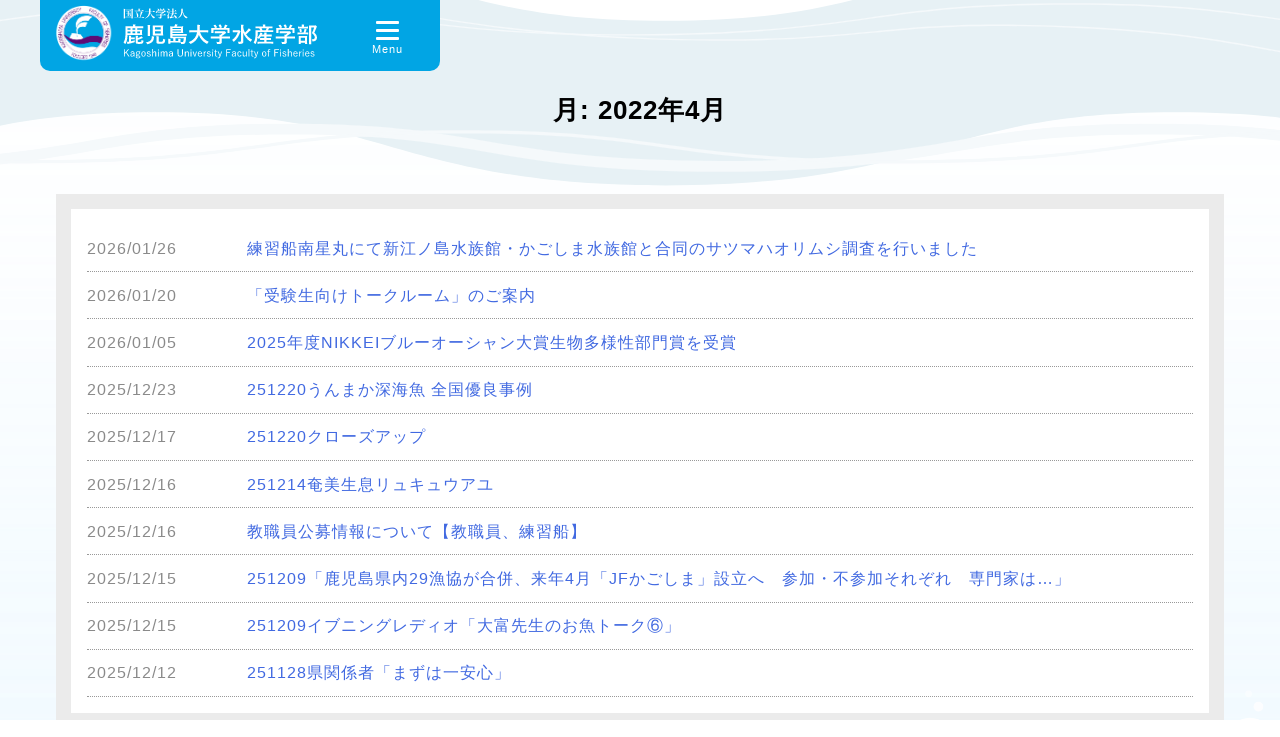

--- FILE ---
content_type: text/html; charset=UTF-8
request_url: https://www.fish.kagoshima-u.ac.jp/blog/2022/04/
body_size: 36857
content:
<!doctype html>
<html dir="ltr" lang="ja" prefix="og: https://ogp.me/ns#">
<head>
	<meta charset="UTF-8">
	<meta name="viewport" content="width=device-width, initial-scale=1">
	<link rel="profile" href="https://gmpg.org/xfn/11">

	<title>4月, 2022 | 鹿児島大学水産学部</title>
	<style>img:is([sizes="auto" i], [sizes^="auto," i]) { contain-intrinsic-size: 3000px 1500px }</style>
	
		<!-- All in One SEO 4.8.9 - aioseo.com -->
	<meta name="robots" content="noindex, max-image-preview:large" />
	<link rel="canonical" href="https://www.fish.kagoshima-u.ac.jp/blog/2022/04/" />
	<meta name="generator" content="All in One SEO (AIOSEO) 4.8.9" />
		<script type="application/ld+json" class="aioseo-schema">
			{"@context":"https:\/\/schema.org","@graph":[{"@type":"BreadcrumbList","@id":"https:\/\/www.fish.kagoshima-u.ac.jp\/blog\/2022\/04\/#breadcrumblist","itemListElement":[{"@type":"ListItem","@id":"https:\/\/www.fish.kagoshima-u.ac.jp#listItem","position":1,"name":"Home","item":"https:\/\/www.fish.kagoshima-u.ac.jp","nextItem":{"@type":"ListItem","@id":"https:\/\/www.fish.kagoshima-u.ac.jp\/blog\/2022\/#listItem","name":2022}},{"@type":"ListItem","@id":"https:\/\/www.fish.kagoshima-u.ac.jp\/blog\/2022\/#listItem","position":2,"name":2022,"item":"https:\/\/www.fish.kagoshima-u.ac.jp\/blog\/2022\/","nextItem":{"@type":"ListItem","@id":"https:\/\/www.fish.kagoshima-u.ac.jp\/blog\/2022\/04\/#listItem","name":"04"},"previousItem":{"@type":"ListItem","@id":"https:\/\/www.fish.kagoshima-u.ac.jp#listItem","name":"Home"}},{"@type":"ListItem","@id":"https:\/\/www.fish.kagoshima-u.ac.jp\/blog\/2022\/04\/#listItem","position":3,"name":"04","previousItem":{"@type":"ListItem","@id":"https:\/\/www.fish.kagoshima-u.ac.jp\/blog\/2022\/#listItem","name":2022}}]},{"@type":"CollectionPage","@id":"https:\/\/www.fish.kagoshima-u.ac.jp\/blog\/2022\/04\/#collectionpage","url":"https:\/\/www.fish.kagoshima-u.ac.jp\/blog\/2022\/04\/","name":"4\u6708, 2022 | \u9e7f\u5150\u5cf6\u5927\u5b66\u6c34\u7523\u5b66\u90e8","inLanguage":"ja","isPartOf":{"@id":"https:\/\/www.fish.kagoshima-u.ac.jp\/#website"},"breadcrumb":{"@id":"https:\/\/www.fish.kagoshima-u.ac.jp\/blog\/2022\/04\/#breadcrumblist"}},{"@type":"Organization","@id":"https:\/\/www.fish.kagoshima-u.ac.jp\/#organization","name":"\u9e7f\u5150\u5cf6\u5927\u5b66\u6c34\u7523\u5b66\u90e8","description":"Kagoshima University Faculty of Fisheries","url":"https:\/\/www.fish.kagoshima-u.ac.jp\/","sameAs":["https:\/\/www.instagram.com\/kagoshima_faculty_of_fisheries\/"]},{"@type":"WebSite","@id":"https:\/\/www.fish.kagoshima-u.ac.jp\/#website","url":"https:\/\/www.fish.kagoshima-u.ac.jp\/","name":"\u9e7f\u5150\u5cf6\u5927\u5b66\u6c34\u7523\u5b66\u90e8","description":"Kagoshima University Faculty of Fisheries","inLanguage":"ja","publisher":{"@id":"https:\/\/www.fish.kagoshima-u.ac.jp\/#organization"}}]}
		</script>
		<!-- All in One SEO -->

<link rel='stylesheet' id='sbi_styles-css' href='https://www.fish.kagoshima-u.ac.jp/wp/wp-content/plugins/instagram-feed/css/sbi-styles.min.css?ver=6.9.1' media='all' />
<link rel='stylesheet' id='wp-block-library-css' href='https://www.fish.kagoshima-u.ac.jp/wp/wp-includes/css/dist/block-library/style.min.css?ver=6.8.3' media='all' />
<style id='classic-theme-styles-inline-css'>
/*! This file is auto-generated */
.wp-block-button__link{color:#fff;background-color:#32373c;border-radius:9999px;box-shadow:none;text-decoration:none;padding:calc(.667em + 2px) calc(1.333em + 2px);font-size:1.125em}.wp-block-file__button{background:#32373c;color:#fff;text-decoration:none}
</style>
<style id='global-styles-inline-css'>
:root{--wp--preset--aspect-ratio--square: 1;--wp--preset--aspect-ratio--4-3: 4/3;--wp--preset--aspect-ratio--3-4: 3/4;--wp--preset--aspect-ratio--3-2: 3/2;--wp--preset--aspect-ratio--2-3: 2/3;--wp--preset--aspect-ratio--16-9: 16/9;--wp--preset--aspect-ratio--9-16: 9/16;--wp--preset--color--black: #000000;--wp--preset--color--cyan-bluish-gray: #abb8c3;--wp--preset--color--white: #ffffff;--wp--preset--color--pale-pink: #f78da7;--wp--preset--color--vivid-red: #cf2e2e;--wp--preset--color--luminous-vivid-orange: #ff6900;--wp--preset--color--luminous-vivid-amber: #fcb900;--wp--preset--color--light-green-cyan: #7bdcb5;--wp--preset--color--vivid-green-cyan: #00d084;--wp--preset--color--pale-cyan-blue: #8ed1fc;--wp--preset--color--vivid-cyan-blue: #0693e3;--wp--preset--color--vivid-purple: #9b51e0;--wp--preset--gradient--vivid-cyan-blue-to-vivid-purple: linear-gradient(135deg,rgba(6,147,227,1) 0%,rgb(155,81,224) 100%);--wp--preset--gradient--light-green-cyan-to-vivid-green-cyan: linear-gradient(135deg,rgb(122,220,180) 0%,rgb(0,208,130) 100%);--wp--preset--gradient--luminous-vivid-amber-to-luminous-vivid-orange: linear-gradient(135deg,rgba(252,185,0,1) 0%,rgba(255,105,0,1) 100%);--wp--preset--gradient--luminous-vivid-orange-to-vivid-red: linear-gradient(135deg,rgba(255,105,0,1) 0%,rgb(207,46,46) 100%);--wp--preset--gradient--very-light-gray-to-cyan-bluish-gray: linear-gradient(135deg,rgb(238,238,238) 0%,rgb(169,184,195) 100%);--wp--preset--gradient--cool-to-warm-spectrum: linear-gradient(135deg,rgb(74,234,220) 0%,rgb(151,120,209) 20%,rgb(207,42,186) 40%,rgb(238,44,130) 60%,rgb(251,105,98) 80%,rgb(254,248,76) 100%);--wp--preset--gradient--blush-light-purple: linear-gradient(135deg,rgb(255,206,236) 0%,rgb(152,150,240) 100%);--wp--preset--gradient--blush-bordeaux: linear-gradient(135deg,rgb(254,205,165) 0%,rgb(254,45,45) 50%,rgb(107,0,62) 100%);--wp--preset--gradient--luminous-dusk: linear-gradient(135deg,rgb(255,203,112) 0%,rgb(199,81,192) 50%,rgb(65,88,208) 100%);--wp--preset--gradient--pale-ocean: linear-gradient(135deg,rgb(255,245,203) 0%,rgb(182,227,212) 50%,rgb(51,167,181) 100%);--wp--preset--gradient--electric-grass: linear-gradient(135deg,rgb(202,248,128) 0%,rgb(113,206,126) 100%);--wp--preset--gradient--midnight: linear-gradient(135deg,rgb(2,3,129) 0%,rgb(40,116,252) 100%);--wp--preset--font-size--small: 13px;--wp--preset--font-size--medium: 20px;--wp--preset--font-size--large: 36px;--wp--preset--font-size--x-large: 42px;--wp--preset--spacing--20: 0.44rem;--wp--preset--spacing--30: 0.67rem;--wp--preset--spacing--40: 1rem;--wp--preset--spacing--50: 1.5rem;--wp--preset--spacing--60: 2.25rem;--wp--preset--spacing--70: 3.38rem;--wp--preset--spacing--80: 5.06rem;--wp--preset--shadow--natural: 6px 6px 9px rgba(0, 0, 0, 0.2);--wp--preset--shadow--deep: 12px 12px 50px rgba(0, 0, 0, 0.4);--wp--preset--shadow--sharp: 6px 6px 0px rgba(0, 0, 0, 0.2);--wp--preset--shadow--outlined: 6px 6px 0px -3px rgba(255, 255, 255, 1), 6px 6px rgba(0, 0, 0, 1);--wp--preset--shadow--crisp: 6px 6px 0px rgba(0, 0, 0, 1);}:where(.is-layout-flex){gap: 0.5em;}:where(.is-layout-grid){gap: 0.5em;}body .is-layout-flex{display: flex;}.is-layout-flex{flex-wrap: wrap;align-items: center;}.is-layout-flex > :is(*, div){margin: 0;}body .is-layout-grid{display: grid;}.is-layout-grid > :is(*, div){margin: 0;}:where(.wp-block-columns.is-layout-flex){gap: 2em;}:where(.wp-block-columns.is-layout-grid){gap: 2em;}:where(.wp-block-post-template.is-layout-flex){gap: 1.25em;}:where(.wp-block-post-template.is-layout-grid){gap: 1.25em;}.has-black-color{color: var(--wp--preset--color--black) !important;}.has-cyan-bluish-gray-color{color: var(--wp--preset--color--cyan-bluish-gray) !important;}.has-white-color{color: var(--wp--preset--color--white) !important;}.has-pale-pink-color{color: var(--wp--preset--color--pale-pink) !important;}.has-vivid-red-color{color: var(--wp--preset--color--vivid-red) !important;}.has-luminous-vivid-orange-color{color: var(--wp--preset--color--luminous-vivid-orange) !important;}.has-luminous-vivid-amber-color{color: var(--wp--preset--color--luminous-vivid-amber) !important;}.has-light-green-cyan-color{color: var(--wp--preset--color--light-green-cyan) !important;}.has-vivid-green-cyan-color{color: var(--wp--preset--color--vivid-green-cyan) !important;}.has-pale-cyan-blue-color{color: var(--wp--preset--color--pale-cyan-blue) !important;}.has-vivid-cyan-blue-color{color: var(--wp--preset--color--vivid-cyan-blue) !important;}.has-vivid-purple-color{color: var(--wp--preset--color--vivid-purple) !important;}.has-black-background-color{background-color: var(--wp--preset--color--black) !important;}.has-cyan-bluish-gray-background-color{background-color: var(--wp--preset--color--cyan-bluish-gray) !important;}.has-white-background-color{background-color: var(--wp--preset--color--white) !important;}.has-pale-pink-background-color{background-color: var(--wp--preset--color--pale-pink) !important;}.has-vivid-red-background-color{background-color: var(--wp--preset--color--vivid-red) !important;}.has-luminous-vivid-orange-background-color{background-color: var(--wp--preset--color--luminous-vivid-orange) !important;}.has-luminous-vivid-amber-background-color{background-color: var(--wp--preset--color--luminous-vivid-amber) !important;}.has-light-green-cyan-background-color{background-color: var(--wp--preset--color--light-green-cyan) !important;}.has-vivid-green-cyan-background-color{background-color: var(--wp--preset--color--vivid-green-cyan) !important;}.has-pale-cyan-blue-background-color{background-color: var(--wp--preset--color--pale-cyan-blue) !important;}.has-vivid-cyan-blue-background-color{background-color: var(--wp--preset--color--vivid-cyan-blue) !important;}.has-vivid-purple-background-color{background-color: var(--wp--preset--color--vivid-purple) !important;}.has-black-border-color{border-color: var(--wp--preset--color--black) !important;}.has-cyan-bluish-gray-border-color{border-color: var(--wp--preset--color--cyan-bluish-gray) !important;}.has-white-border-color{border-color: var(--wp--preset--color--white) !important;}.has-pale-pink-border-color{border-color: var(--wp--preset--color--pale-pink) !important;}.has-vivid-red-border-color{border-color: var(--wp--preset--color--vivid-red) !important;}.has-luminous-vivid-orange-border-color{border-color: var(--wp--preset--color--luminous-vivid-orange) !important;}.has-luminous-vivid-amber-border-color{border-color: var(--wp--preset--color--luminous-vivid-amber) !important;}.has-light-green-cyan-border-color{border-color: var(--wp--preset--color--light-green-cyan) !important;}.has-vivid-green-cyan-border-color{border-color: var(--wp--preset--color--vivid-green-cyan) !important;}.has-pale-cyan-blue-border-color{border-color: var(--wp--preset--color--pale-cyan-blue) !important;}.has-vivid-cyan-blue-border-color{border-color: var(--wp--preset--color--vivid-cyan-blue) !important;}.has-vivid-purple-border-color{border-color: var(--wp--preset--color--vivid-purple) !important;}.has-vivid-cyan-blue-to-vivid-purple-gradient-background{background: var(--wp--preset--gradient--vivid-cyan-blue-to-vivid-purple) !important;}.has-light-green-cyan-to-vivid-green-cyan-gradient-background{background: var(--wp--preset--gradient--light-green-cyan-to-vivid-green-cyan) !important;}.has-luminous-vivid-amber-to-luminous-vivid-orange-gradient-background{background: var(--wp--preset--gradient--luminous-vivid-amber-to-luminous-vivid-orange) !important;}.has-luminous-vivid-orange-to-vivid-red-gradient-background{background: var(--wp--preset--gradient--luminous-vivid-orange-to-vivid-red) !important;}.has-very-light-gray-to-cyan-bluish-gray-gradient-background{background: var(--wp--preset--gradient--very-light-gray-to-cyan-bluish-gray) !important;}.has-cool-to-warm-spectrum-gradient-background{background: var(--wp--preset--gradient--cool-to-warm-spectrum) !important;}.has-blush-light-purple-gradient-background{background: var(--wp--preset--gradient--blush-light-purple) !important;}.has-blush-bordeaux-gradient-background{background: var(--wp--preset--gradient--blush-bordeaux) !important;}.has-luminous-dusk-gradient-background{background: var(--wp--preset--gradient--luminous-dusk) !important;}.has-pale-ocean-gradient-background{background: var(--wp--preset--gradient--pale-ocean) !important;}.has-electric-grass-gradient-background{background: var(--wp--preset--gradient--electric-grass) !important;}.has-midnight-gradient-background{background: var(--wp--preset--gradient--midnight) !important;}.has-small-font-size{font-size: var(--wp--preset--font-size--small) !important;}.has-medium-font-size{font-size: var(--wp--preset--font-size--medium) !important;}.has-large-font-size{font-size: var(--wp--preset--font-size--large) !important;}.has-x-large-font-size{font-size: var(--wp--preset--font-size--x-large) !important;}
:where(.wp-block-post-template.is-layout-flex){gap: 1.25em;}:where(.wp-block-post-template.is-layout-grid){gap: 1.25em;}
:where(.wp-block-columns.is-layout-flex){gap: 2em;}:where(.wp-block-columns.is-layout-grid){gap: 2em;}
:root :where(.wp-block-pullquote){font-size: 1.5em;line-height: 1.6;}
</style>
<link rel='stylesheet' id='contact-form-7-css' href='https://www.fish.kagoshima-u.ac.jp/wp/wp-content/plugins/contact-form-7/includes/css/styles.css?ver=6.1.2' media='all' />
<link rel='stylesheet' id='flexible-table-block-css' href='https://www.fish.kagoshima-u.ac.jp/wp/wp-content/plugins/flexible-table-block/build/style-index.css?ver=1744268776' media='all' />
<style id='flexible-table-block-inline-css'>
.wp-block-flexible-table-block-table.wp-block-flexible-table-block-table>table{width:100%;max-width:100%;border-collapse:collapse;}.wp-block-flexible-table-block-table.wp-block-flexible-table-block-table>table tr th,.wp-block-flexible-table-block-table.wp-block-flexible-table-block-table>table tr td{padding:0.5rem;border-width:0;text-align:center;vertical-align:middle;}@media screen and (min-width:769px){.wp-block-flexible-table-block-table.is-scroll-on-pc{overflow-x:scroll;}.wp-block-flexible-table-block-table.is-scroll-on-pc table{max-width:none;align-self:self-start;}}@media screen and (max-width:768px){.wp-block-flexible-table-block-table.is-scroll-on-mobile{overflow-x:scroll;}.wp-block-flexible-table-block-table.is-scroll-on-mobile table{max-width:none;align-self:self-start;}.wp-block-flexible-table-block-table table.is-stacked-on-mobile th,.wp-block-flexible-table-block-table table.is-stacked-on-mobile td{width:100%!important;display:block;}}
</style>
<link rel='stylesheet' id='aqua2024-style-css' href='https://www.fish.kagoshima-u.ac.jp/wp/wp-content/themes/fishtheme-newest/style.css?ver=1.0.0' media='all' />
<link rel='stylesheet' id='wp-pagenavi-css' href='https://www.fish.kagoshima-u.ac.jp/wp/wp-content/plugins/wp-pagenavi/pagenavi-css.css?ver=2.70' media='all' />
<link rel="https://api.w.org/" href="https://www.fish.kagoshima-u.ac.jp/wp-json/" /><style>.recentcomments a{display:inline !important;padding:0 !important;margin:0 !important;}</style>	<link rel="shortcut icon" href="/images/favicon.ico">
	<link rel="stylesheet" href="https://www.fish.kagoshima-u.ac.jp/wp/wp-content/themes/fishtheme-newest/addcss/scroll-hint.css" />
	<link rel="stylesheet" href="https://www.fish.kagoshima-u.ac.jp/wp/wp-content/themes/fishtheme-newest/addcss/style.css" />
	<meta name="msvalidate.01" content="6E8B51757FFD0196482F260A7F85765E" />
	<script src="https://www.fish.kagoshima-u.ac.jp/wp/wp-content/themes/fishtheme-newest/js/scroll-hint.min.js"></script>
	<script>
	  window.addEventListener('DOMContentLoaded', function () {
	    new ScrollHint('.js-scrollable',{
				i18n: {
		        scrollable: "SCROLL"
		      }
			});
	  });
	</script>
	<script>
  (function(i,s,o,g,r,a,m){i['GoogleAnalyticsObject']=r;i[r]=i[r]||function(){
  (i[r].q=i[r].q||[]).push(arguments)},i[r].l=1*new Date();a=s.createElement(o),
  m=s.getElementsByTagName(o)[0];a.async=1;a.src=g;m.parentNode.insertBefore(a,m)
  })(window,document,'script','https://www.google-analytics.com/analytics.js','ga');
  ga('create', 'UA-24541632-1', 'auto');
  ga('send', 'pageview');
</script>
</head>

	<body class="archive date wp-theme-fishtheme-newest metaslider-plugin hfeed">

<div id="content" class="site">
	<a class="skip-link screen-reader-text" href="#primary">Skip to content</a>

	<header id="masthead" class="site-header">
		<div class="site-branding">
			<div class="site-branding-nav">
				<div class="site-branding-nav-block">
							<h1 class="site-title"><a href="https://www.fish.kagoshima-u.ac.jp/" rel="home">
<img src="https://www.fish.kagoshima-u.ac.jp/wp/wp-content/themes/fishtheme-newest/img/mainlogo.svg" alt="鹿児島大学水産学部"></a></h1>
				<a href="#" class="sp-menu-button"><span></span><span></span><span></span></a>
				</div>
				<div class="menu-secondary-menu-container"><ul id="secondary-menu" class="menu"><li id="menu-item-15668" class="menu-access menu-item menu-item-type-post_type menu-item-object-page menu-item-15668"><a href="https://www.fish.kagoshima-u.ac.jp/access/"><span>アクセス</span></a></li>
<li id="menu-item-15669" class="menu-contact menu-item menu-item-type-post_type menu-item-object-page menu-item-15669"><a href="https://www.fish.kagoshima-u.ac.jp/contact/"><span>お問い合わせ</span></a></li>
<li id="menu-item-15670" class="---menu-search none menu-item menu-item-type-custom menu-item-object-custom menu-item-15670"><a href="#"><span>検索</span></a></li>
<li id="menu-item-15671" class="menu-instagram menu-item menu-item-type-custom menu-item-object-custom menu-item-15671"><a target="_blank" href="https://www.instagram.com/kagoshima_faculty_of_fisheries/"><span>Instagram</span></a></li>
<li id="menu-item-15672" class="menu-youtube menu-item menu-item-type-custom menu-item-object-custom menu-item-15672"><a target="_blank" href="https://www.youtube.com/channel/UC4xZ37QbnHabJKDs_TV-trA"><span>YouTube</span></a></li>
<li id="menu-item-16281" class="menu-sitemap menu-item menu-item-type-custom menu-item-object-custom menu-item-16281"><a href="/sitemap/"><span>サイトマップ</span></a></li>
</ul></div>				<div class="search-wrap"></div>
			</div>
				<nav id="site-navigation" class="main-navigation">
					<div class="menu-tertiary-menu-container"><ul id="tertiary-menu" class="menu"><li id="menu-item-15685" class="menu-item menu-item-type-custom menu-item-object-custom menu-item-15685"><a href="/exam/">学部で学びたい方</a></li>
<li id="menu-item-15687" class="menu-item menu-item-type-post_type menu-item-object-page menu-item-15687"><a href="https://www.fish.kagoshima-u.ac.jp/cantab/">在学生の方</a></li>
<li id="menu-item-15688" class="outsite menu-item menu-item-type-custom menu-item-object-custom menu-item-15688"><a href="https://ace1.agri.kagoshima-u.ac.jp/agrifish/">大学院で学びたい方</a></li>
<li id="menu-item-15689" class="menu-item menu-item-type-post_type menu-item-object-page menu-item-15689"><a href="https://www.fish.kagoshima-u.ac.jp/graduates/">卒業生の方</a></li>
<li id="menu-item-15691" class="menu-item menu-item-type-custom menu-item-object-custom menu-item-15691"><a href="https://www.fish.kagoshima-u.ac.jp/general#company">企業・研究者の方</a></li>
<li id="menu-item-15692" class="menu-item menu-item-type-custom menu-item-object-custom menu-item-15692"><a href="https://www.fish.kagoshima-u.ac.jp/general#area">地域・一般の方へ</a></li>
<li id="menu-item-15693" class="menu-item menu-item-type-custom menu-item-object-custom menu-item-has-children menu-item-15693"><a href="#">ENGLISH</a>
<ul class="sub-menu">
	<li id="menu-item-18651" class="menu-item menu-item-type-post_type menu-item-object-page menu-item-18651"><a href="https://www.fish.kagoshima-u.ac.jp/international/">For Prospective International Students</a></li>
</ul>
</li>
</ul></div><div class="menu-primary-menu-container"><ul id="primary-menu" class="menu"><li id="menu-item-15673" class="parent menu-item menu-item-type-post_type menu-item-object-page menu-item-has-children menu-item-15673"><a href="https://www.fish.kagoshima-u.ac.jp/aboutus/">本学部について</a>
<ul class="sub-menu">
	<li id="menu-item-15674" class="menu-item menu-item-type-post_type menu-item-object-page menu-item-15674"><a href="https://www.fish.kagoshima-u.ac.jp/aboutus/message/">水産学部長 挨拶</a></li>
	<li id="menu-item-15675" class="menu-item menu-item-type-post_type menu-item-object-page menu-item-15675"><a href="https://www.fish.kagoshima-u.ac.jp/aboutus/policy/">教育目標と３つのポリシー</a></li>
	<li id="menu-item-15676" class="menu-item menu-item-type-post_type menu-item-object-examinations menu-item-15676"><a href="https://www.fish.kagoshima-u.ac.jp/blog/examinations/nyusi/">水産学部入試について</a></li>
	<li id="menu-item-15677" class="menu-item menu-item-type-post_type menu-item-object-page menu-item-15677"><a href="https://www.fish.kagoshima-u.ac.jp/aboutus/facultygaiyo/">学部概要</a></li>
	<li id="menu-item-15678" class="menu-item menu-item-type-post_type menu-item-object-page menu-item-15678"><a href="https://www.fish.kagoshima-u.ac.jp/aboutus/kyouiku-2-2/">教育関連</a></li>
	<li id="menu-item-15679" class="menu-item menu-item-type-post_type menu-item-object-page menu-item-15679"><a href="https://www.fish.kagoshima-u.ac.jp/aboutus/organization/">教育分野</a></li>
	<li id="menu-item-15680" class="menu-item menu-item-type-post_type menu-item-object-page menu-item-15680"><a href="https://www.fish.kagoshima-u.ac.jp/tvs/">附属練習船 かごしま丸・南星丸</a></li>
	<li id="menu-item-15681" class="menu-item menu-item-type-post_type menu-item-object-page menu-item-15681"><a href="https://www.fish.kagoshima-u.ac.jp/aboutus/ercmre/">附属海洋資源環境教育研究センター</a></li>
	<li id="menu-item-15682" class="menu-item menu-item-type-post_type menu-item-object-page menu-item-15682"><a href="https://www.fish.kagoshima-u.ac.jp/aboutus/kyoin/">教員一覧</a></li>
	<li id="menu-item-15683" class="menu-item menu-item-type-post_type menu-item-object-page menu-item-15683"><a href="https://www.fish.kagoshima-u.ac.jp/aboutus/brochure-2/">水産学部パンフレット</a></li>
</ul>
</li>
<li id="menu-item-15695" class="parent menu-item menu-item-type-custom menu-item-object-custom menu-item-has-children menu-item-15695"><a href="#">大学院</a>
<ul class="sub-menu">
	<li id="menu-item-15696" class="outsite menu-item menu-item-type-custom menu-item-object-custom menu-item-15696"><a target="_blank" href="https://ace1.agri.kagoshima-u.ac.jp/agrifish/">鹿児島大学大学院 農林水産学研究科</a></li>
</ul>
</li>
<li id="menu-item-15698" class="parent menu-item menu-item-type-post_type menu-item-object-page menu-item-has-children menu-item-15698"><a href="https://www.fish.kagoshima-u.ac.jp/research/">学術活動</a>
<ul class="sub-menu">
	<li id="menu-item-15699" class="menu-item menu-item-type-post_type menu-item-object-page menu-item-15699"><a href="https://www.fish.kagoshima-u.ac.jp/research/educations-2/">教育研究活動</a></li>
	<li id="menu-item-17997" class="menu-item menu-item-type-custom menu-item-object-custom menu-item-17997"><a href="https://www.fish.kagoshima-u.ac.jp/wp/wp-content/uploads/2025/02/4a28951738a993976ea8f1572a06592d.pdf">令和７年度 教務関係行事予定表</a></li>
	<li id="menu-item-16280" class="menu-item menu-item-type-custom menu-item-object-custom menu-item-16280"><a target="_blank" href="https://www.fish.kagoshima-u.ac.jp/wp/wp-content/uploads/2024/09/25256c45a845e445c1f44048f8b13bb8.pdf">令和６年度 教務関係行事予定表</a></li>
	<li id="menu-item-15700" class="menu-item menu-item-type-post_type menu-item-object-page menu-item-15700"><a href="https://www.fish.kagoshima-u.ac.jp/research/kiyou/">鹿児島大学水産学部紀要</a></li>
</ul>
</li>
<li id="menu-item-15701" class="parent menu-item menu-item-type-custom menu-item-object-custom menu-item-has-children menu-item-15701"><a href="#">地域貢献</a>
<ul class="sub-menu">
	<li id="menu-item-15703" class="outsite menu-item menu-item-type-custom menu-item-object-custom menu-item-15703"><a target="_blank" href="https://www.kagoshima-u.ac.jp/exam/demae.html">出前授業</a></li>
	<li id="menu-item-15704" class="menu-item menu-item-type-post_type menu-item-object-page menu-item-15704"><a href="https://www.fish.kagoshima-u.ac.jp/collaboration/">研究・社会連携事例集</a></li>
	<li id="menu-item-16647" class="menu-item menu-item-type-custom menu-item-object-custom menu-item-16647"><a target="_blank" href="https://www.life.kagoshima-u.ac.jp/">公開講座</a></li>
</ul>
</li>
<li id="menu-item-15705" class="parent menu-item menu-item-type-custom menu-item-object-custom menu-item-has-children menu-item-15705"><a href="#">国際協力貢献</a>
<ul class="sub-menu">
	<li id="menu-item-15706" class="menu-item menu-item-type-custom menu-item-object-custom menu-item-15706"><a target="_blank" href="https://ace1.agri.kagoshima-u.ac.jp/ifrs/">国際化教育担当（国際食料資源学特別コース・留学生等）</a></li>
	<li id="menu-item-15707" class="menu-item menu-item-type-post_type menu-item-object-page menu-item-15707"><a href="https://www.fish.kagoshima-u.ac.jp/kokusaiilp/">熱帯水産学国際連携履修プログラム</a></li>
	<li id="menu-item-15708" class="menu-item menu-item-type-post_type menu-item-object-page menu-item-15708"><a href="https://www.fish.kagoshima-u.ac.jp/interaction/">国際交流</a></li>
	<li id="menu-item-15709" class="menu-item menu-item-type-post_type menu-item-object-page menu-item-15709"><a href="https://www.fish.kagoshima-u.ac.jp/jica/">鹿児島大学・JICA連携ボランティア派遣事業</a></li>
</ul>
</li>
<li id="menu-item-15711" class="parent menu-item menu-item-type-post_type menu-item-object-page menu-item-has-children menu-item-15711"><a href="https://www.fish.kagoshima-u.ac.jp/movie/">本学部WEB紹介</a>
<ul class="sub-menu">
	<li id="menu-item-16329" class="menu-item menu-item-type-custom menu-item-object-custom menu-item-16329"><a href="/movie/">本学部関連動画</a></li>
	<li id="menu-item-16330" class="menu-item menu-item-type-custom menu-item-object-custom menu-item-16330"><a target="_blank" href="https://www.youtube.com/@user-og8tq3ks4k">YouTube 鹿児島大学水産学部ちゃんねる</a></li>
	<li id="menu-item-16331" class="menu-item menu-item-type-custom menu-item-object-custom menu-item-16331"><a target="_blank" href="https://www.instagram.com/kagoshima_faculty_of_fisheries/">Instagram 鹿児島大学水産学部</a></li>
</ul>
</li>
<li id="menu-item-15712" class="menu-item menu-item-type-post_type menu-item-object-page menu-item-15712"><a href="https://www.fish.kagoshima-u.ac.jp/faculty-member/">教職員向け</a></li>
</ul></div>				</nav><!-- #site-navigation -->
		</div><!-- .site-branding -->
	</header><!-- #masthead -->

	<main id="primary" class="site-main archive">
		<div class="entry-header">
			<h1 class="page-title">月: <span>2022年4月</span></h1>		</div><!-- .page-header -->
		<div id="content" class="secondpage single">

			
<article id="post-13071" class="article-block-wrap post-13071 post type-post status-publish format-standard hentry category-medias category-wide">
	<div class="archive-wrap-content">
		<div class="information-list article-block">
			<ul class="archive-list information-list">
								<li>
					<a href="https://www.fish.kagoshima-u.ac.jp/blog/2026/01/26/topics260126/"><span class="date">2026/01/26</span><p>練習船南星丸にて新江ノ島水族館・かごしま水族館と合同のサツマハオリムシ調査を行いました</p></a>
				</li>
								<li>
					<a href="https://www.fish.kagoshima-u.ac.jp/blog/2026/01/20/fishroom/"><span class="date">2026/01/20</span><p>「受験生向けトークルーム」のご案内</p></a>
				</li>
								<li>
					<a href="https://www.fish.kagoshima-u.ac.jp/blog/2026/01/05/topics251225/"><span class="date">2026/01/05</span><p>2025年度NIKKEIブルーオーシャン大賞生物多様性部門賞を受賞</p></a>
				</li>
								<li>
					<a href="https://www.fish.kagoshima-u.ac.jp/blog/2025/12/23/media251220-2/"><span class="date">2025/12/23</span><p>251220うんまか深海魚 全国優良事例</p></a>
				</li>
								<li>
					<a href="https://www.fish.kagoshima-u.ac.jp/blog/2025/12/17/media251220/"><span class="date">2025/12/17</span><p>251220クローズアップ</p></a>
				</li>
								<li>
					<a href="https://www.fish.kagoshima-u.ac.jp/blog/2025/12/16/media251214/"><span class="date">2025/12/16</span><p>251214奄美生息リュキュウアユ</p></a>
				</li>
								<li>
					<a href="https://www.fish.kagoshima-u.ac.jp/blog/2025/12/16/%e6%95%99%e8%81%b7%e5%93%a1%e5%85%ac%e5%8b%9f%e3%81%ab%e3%81%a4%e3%81%84%e3%81%a6251010/"><span class="date">2025/12/16</span><p>教職員公募情報について【教職員、練習船】</p></a>
				</li>
								<li>
					<a href="https://www.fish.kagoshima-u.ac.jp/blog/2025/12/15/media251209-2/"><span class="date">2025/12/15</span><p>251209「鹿児島県内29漁協が合併、来年4月「JFかごしま」設立へ　参加・不参加それぞれ　専門家は…」</p></a>
				</li>
								<li>
					<a href="https://www.fish.kagoshima-u.ac.jp/blog/2025/12/15/media251209/"><span class="date">2025/12/15</span><p>251209イブニングレディオ「大富先生のお魚トーク⑥」</p></a>
				</li>
								<li>
					<a href="https://www.fish.kagoshima-u.ac.jp/blog/2025/12/12/media251128/"><span class="date">2025/12/12</span><p>251128県関係者「まずは一安心」</p></a>
				</li>
							</ul>
			<p style="display: none;">array(3) {
  ["post_type"]=>
  string(4) "post"
  ["posts_per_page"]=>
  int(10)
  ["paged"]=>
  int(1)
}
</p>
			<div class='wp-pagenavi' role='navigation'>
<span class='pages'>1 / 114</span><span aria-current='page' class='current'>1</span><a class="page larger" title="ページ 2" href="https://www.fish.kagoshima-u.ac.jp/blog/2022/04/page/2/">2</a><a class="page larger" title="ページ 3" href="https://www.fish.kagoshima-u.ac.jp/blog/2022/04/page/3/">3</a><a class="page larger" title="ページ 4" href="https://www.fish.kagoshima-u.ac.jp/blog/2022/04/page/4/">4</a><a class="page larger" title="ページ 5" href="https://www.fish.kagoshima-u.ac.jp/blog/2022/04/page/5/">5</a><span class='extend'>...</span><a class="larger page" title="ページ 10" href="https://www.fish.kagoshima-u.ac.jp/blog/2022/04/page/10/">10</a><a class="larger page" title="ページ 20" href="https://www.fish.kagoshima-u.ac.jp/blog/2022/04/page/20/">20</a><a class="larger page" title="ページ 30" href="https://www.fish.kagoshima-u.ac.jp/blog/2022/04/page/30/">30</a><span class='extend'>...</span><a class="nextpostslink" rel="next" aria-label="次のページ" href="https://www.fish.kagoshima-u.ac.jp/blog/2022/04/page/2/">»</a><a class="last" aria-label="Last Page" href="https://www.fish.kagoshima-u.ac.jp/blog/2022/04/page/114/">最後 »</a>
</div>		</div>
	</div>
	<div class="breadcrumb-wrapper">
		<div class="aioseo-breadcrumbs"><span class="aioseo-breadcrumb">
	<a href="https://www.fish.kagoshima-u.ac.jp" title="Home">Home</a>
</span><span class="aioseo-breadcrumb-separator">»</span><span class="aioseo-breadcrumb">
	<a href="https://www.fish.kagoshima-u.ac.jp/blog/2022/" title="2022">2022</a>
</span><span class="aioseo-breadcrumb-separator">»</span><span class="aioseo-breadcrumb">
	04
</span></div>	</div>
</article><!-- #post-13071 -->


		<article class="front-links article-block-wrap">
	<div class="article-block">
		<div class="footer-content-top">
			<div class="menu-topfooternav-container"><ul id="topfooternav" class="footer-content-top"><li id="menu-item-11382" class="menu-item menu-item-type-custom menu-item-object-custom menu-item-11382"><a href="https://www.fish.kagoshima-u.ac.jp/recruitment/">教職員公募情報 [25.12.16]</a></li>
<li id="menu-item-264" class="menu-item menu-item-type-post_type menu-item-object-page menu-item-264"><a href="https://www.fish.kagoshima-u.ac.jp/masscom/">マスコミ報道 [25.12.20]</a></li>
<li id="menu-item-16296" class="menu-item menu-item-type-custom menu-item-object-custom menu-item-16296"><a href="https://www.fish.kagoshima-u.ac.jp/blog/suisanlife/">Let’s Enjoy！ 水産LIFE</a></li>
<li id="menu-item-13103" class="menu-item menu-item-type-post_type menu-item-object-page menu-item-13103"><a href="https://www.fish.kagoshima-u.ac.jp/dayopencampus/">毎日がオープンキャンパス</a></li>
<li id="menu-item-11494" class="menu-item menu-item-type-custom menu-item-object-custom menu-item-11494"><a href="https://www.fish.kagoshima-u.ac.jp/blog/fishing/no55/">かごしま釣り日記 NO55</a></li>
<li id="menu-item-15667" class="menu-item menu-item-type-post_type menu-item-object-page menu-item-15667"><a href="https://www.fish.kagoshima-u.ac.jp/aboutus/brochure-2/">水産学部パンフレット</a></li>
</ul></div>		</div>
	</div>
</article>
	</div>
	</main><!-- #main -->

	<footer id="footer">
		<div class="footer-contents">
			<div class="footer-contents-address">
				<h2 class="siteName">鹿児島大学水産学部<small>Kagoshima University Faculty of Fisheries</small></h2>
				<p class="address">〒890-0056 <br class="spObj">鹿児島県鹿児島市下荒田4丁目50−20<br>TEL：099-286-4111</p>
			</div>

			<div class="footer-contents-banner">
				<a class="footerBanner" href="https://www.kagoshima-u.ac.jp/" target="_blank"><img src="https://www.fish.kagoshima-u.ac.jp/wp/wp-content/themes/fishtheme-newest/img/footerbannerKU.gif" alt="鹿児島大学"></a>
				<a href="https://telemail.jp/_pcsite/?gsn=0350855&amp;des=035081&amp;gsn2=1091960" target="_blank"><img id="D" src="https://image.telemail.jp/shingaku/builtin/D1.gif"></a>
			</div>

		</div>
		<p class="copyright">&copy; 鹿児島大学水産学部</p>
	</footer>
	<p id="page-top" class="DownMove"><a href="#"><img src="https://www.fish.kagoshima-u.ac.jp/wp/wp-content/themes/fishtheme-newest/img/gotop.svg" alt="pagetop"></a></p>
</div><!-- #content -->

<script type="text/javascript" src="https://www.fish.kagoshima-u.ac.jp/wp/wp-content/themes/fishtheme-newest/js/jquery-3.7.1.min.js"></script>
<script type="speculationrules">
{"prefetch":[{"source":"document","where":{"and":[{"href_matches":"\/*"},{"not":{"href_matches":["\/wp\/wp-*.php","\/wp\/wp-admin\/*","\/wp\/wp-content\/uploads\/*","\/wp\/wp-content\/*","\/wp\/wp-content\/plugins\/*","\/wp\/wp-content\/themes\/fishtheme-newest\/*","\/*\\?(.+)"]}},{"not":{"selector_matches":"a[rel~=\"nofollow\"]"}},{"not":{"selector_matches":".no-prefetch, .no-prefetch a"}}]},"eagerness":"conservative"}]}
</script>
<!-- Instagram Feed JS -->
<script type="text/javascript">
var sbiajaxurl = "https://www.fish.kagoshima-u.ac.jp/wp/wp-admin/admin-ajax.php";
</script>
<script src="https://www.fish.kagoshima-u.ac.jp/wp/wp-includes/js/dist/hooks.min.js?ver=4d63a3d491d11ffd8ac6" id="wp-hooks-js"></script>
<script src="https://www.fish.kagoshima-u.ac.jp/wp/wp-includes/js/dist/i18n.min.js?ver=5e580eb46a90c2b997e6" id="wp-i18n-js"></script>
<script id="wp-i18n-js-after">
wp.i18n.setLocaleData( { 'text direction\u0004ltr': [ 'ltr' ] } );
</script>
<script src="https://www.fish.kagoshima-u.ac.jp/wp/wp-content/plugins/contact-form-7/includes/swv/js/index.js?ver=6.1.2" id="swv-js"></script>
<script id="contact-form-7-js-translations">
( function( domain, translations ) {
	var localeData = translations.locale_data[ domain ] || translations.locale_data.messages;
	localeData[""].domain = domain;
	wp.i18n.setLocaleData( localeData, domain );
} )( "contact-form-7", {"translation-revision-date":"2025-09-30 07:44:19+0000","generator":"GlotPress\/4.0.1","domain":"messages","locale_data":{"messages":{"":{"domain":"messages","plural-forms":"nplurals=1; plural=0;","lang":"ja_JP"},"This contact form is placed in the wrong place.":["\u3053\u306e\u30b3\u30f3\u30bf\u30af\u30c8\u30d5\u30a9\u30fc\u30e0\u306f\u9593\u9055\u3063\u305f\u4f4d\u7f6e\u306b\u7f6e\u304b\u308c\u3066\u3044\u307e\u3059\u3002"],"Error:":["\u30a8\u30e9\u30fc:"]}},"comment":{"reference":"includes\/js\/index.js"}} );
</script>
<script id="contact-form-7-js-before">
var wpcf7 = {
    "api": {
        "root": "https:\/\/www.fish.kagoshima-u.ac.jp\/wp-json\/",
        "namespace": "contact-form-7\/v1"
    }
};
</script>
<script src="https://www.fish.kagoshima-u.ac.jp/wp/wp-content/plugins/contact-form-7/includes/js/index.js?ver=6.1.2" id="contact-form-7-js"></script>
<script src="https://www.fish.kagoshima-u.ac.jp/wp/wp-content/themes/fishtheme-newest/js/navigation.js?ver=1.0.0" id="aqua2024-navigation-js"></script>
<script type="text/javascript" src="https://www.fish.kagoshima-u.ac.jp/wp/wp-content/themes/fishtheme-newest/js/function.js?ver=1.7"></script>
<script src="https://embed.chatbot.digital.ricoh.com/kadaifish/embed/chat.js" integrity="sha384-IifDoLjIyrAkwoagBxMbvHK2OkeBLOfVmtVkKi4iT5E8XCgEvrgcXcV4fVEk0rdO" crossorigin="anonymous"></script>
</body>
</html>


--- FILE ---
content_type: text/css
request_url: https://www.fish.kagoshima-u.ac.jp/wp/wp-content/themes/fishtheme-newest/style.css?ver=1.0.0
body_size: 6712
content:
/*!
Theme Name: Fish-newest
Theme URI: https://www.fish.kagoshima-u.ac.jp
Version: 1.0.0
*/

/*--------------------------------------------------------------
>>> TABLE OF CONTENTS:
----------------------------------------------------------------
# Generic- Normalize- Box sizing
# Base- Typography- Elements- Links- Forms
## Layouts
# Components- Navigation- Posts and pages- Comments- Widgets- Media- Captions- Galleries
# plugins- Jetpack infinite scroll
# Utilities- Accessibility- Alignments

--------------------------------------------------------------*/

/*--------------------------------------------------------------
# Generic
--------------------------------------------------------------*/

/* Normalize
--------------------------------------------- */

/*! normalize.css v8.0.1 | MIT License | github.com/necolas/normalize.css */

/* Document ========================================================================== */
html {line-height: 1.15;-webkit-text-size-adjust: 100%;}
body {margin: 0;}
main {display: block;}
pre {font-family: monospace, monospace;font-size: 1em;}
abbr[title] {border-bottom: none;text-decoration: underline;text-decoration: underline dotted;}
strong {font-weight: bolder;}
code,
kbd,
samp {font-family: monospace, monospace;font-size: 1em;}
small {font-size: 80%;}
sub,
sup {font-size: 75%;line-height: 0;position: relative;vertical-align: baseline;}
sub {bottom: -0.25em;}
sup {top: -0.5em;}
/* Embedded content ========================================================================== */
img {border-style: none;outline:none;}
/* Forms ========================================================================== */
button,
input,
optgroup,
select,
textarea {font-family: inherit;font-size: 100%;line-height: 1.15;margin: 0;}
button,
input {overflow: visible;}
button,
select {text-transform: none;}
button,
[type="button"],
[type="reset"],
[type="submit"] {-webkit-appearance: button;}
button::-moz-focus-inner,
[type="button"]::-moz-focus-inner,
[type="reset"]::-moz-focus-inner,
[type="submit"]::-moz-focus-inner {border-style: none;padding: 0;}
button:-moz-focusring,
[type="button"]:-moz-focusring,
[type="reset"]:-moz-focusring,
[type="submit"]:-moz-focusring {outline: 1px dotted ButtonText;}

fieldset {padding: 0.35em 0.75em 0.625em;}
legend {box-sizing: border-box;color: inherit;display: table;max-width: 100%;padding: 0;white-space: normal;}

progress {vertical-align: baseline;}

textarea {overflow: auto;}
[type="checkbox"],
[type="radio"] {box-sizing: border-box;padding: 0;}
[type="number"]::-webkit-inner-spin-button,
[type="number"]::-webkit-outer-spin-button {height: auto;}
[type="search"] {-webkit-appearance: textfield;outline-offset: -2px;}
[type="search"]::-webkit-search-decoration {-webkit-appearance: none;}
::-webkit-file-upload-button {-webkit-appearance: button;font: inherit;}
details {display: block;}

/*
 * Add the correct display in all browsers.
 */
summary {display: list-item;}

/* Misc ========================================================================== */
template {display: none;}
[hidden] {display: none;}

/* Box sizing
--------------------------------------------- */
*::before,
*::after {box-sizing: inherit;}
html {box-sizing: border-box;}

/*--------------------------------------------------------------
# Base
--------------------------------------------------------------*/

/* Typography
--------------------------------------------- */
h1,
h2,
h3,
h4,
h5,
h6 {clear: both;}
p {margin:0;}
/* Elements
--------------------------------------------- */

a {color: #4169e1;}
a:visited {color: #800080;}
a:hover,
a:focus,
a:active {color: #191970;}
a:focus {outline: thin dotted;}
a:hover,
a:active {outline: 0;}



/* Posts and pages
--------------------------------------------- */
.sticky {display: block;}

.post,
.page {margin: 0 0 1.5em;}

.updated:not(.published) {display: none;}

.page-content,
.entry-content,
.entry-summary {margin: 1.5em 0 0;}
.page-links {clear: both;margin: 0 0 1.5em;}

/* Comments
--------------------------------------------- */
.comment-content a {word-wrap: break-word;}
.bypostauthor {display: block;}

/* Widgets
--------------------------------------------- */
.widget {margin: 0 0 1.5em;}
.widget select {max-width: 100%;}

/* Media
--------------------------------------------- */
.page-content .wp-smiley,
.entry-content .wp-smiley,
.comment-content .wp-smiley {border: none;margin-bottom: 0;margin-top: 0;padding: 0;}

/* Make sure logo link wraps around logo image. */
.custom-logo-link {display: inline-block;}

/* Captions
--------------------------------------------- */
.wp-caption {margin-bottom: 1.5em;max-width: 100%;}
.wp-caption img[class*="wp-image-"] {display: block;margin-left: auto;margin-right: auto;}
.wp-caption .wp-caption-text {margin: 0.8075em 0;}
.wp-caption-text {text-align: center;}

/* Galleries
--------------------------------------------- */
.gallery {margin-bottom: 1.5em;display: grid;grid-gap: 1.5em;}
.gallery-item {display: inline-block;text-align: center;width: 100%;}
.gallery-columns-2 {grid-template-columns: repeat(2, 1fr);}
.gallery-columns-3 {grid-template-columns: repeat(3, 1fr);}
.gallery-columns-4 {grid-template-columns: repeat(4, 1fr);}
.gallery-columns-5 {grid-template-columns: repeat(5, 1fr);}
.gallery-columns-6 {grid-template-columns: repeat(6, 1fr);}
.gallery-columns-7 {grid-template-columns: repeat(7, 1fr);}
.gallery-columns-8 {grid-template-columns: repeat(8, 1fr);}
.gallery-columns-9 {grid-template-columns: repeat(9, 1fr);}
.gallery-caption {display: block;}

/* Jetpack infinite scroll
--------------------------------------------- */

/* Hide the Posts Navigation and the Footer when Infinite Scroll is in use. */
.infinite-scroll .posts-navigation,
.infinite-scroll.neverending .site-footer {display: none;}

/* Re-display the Theme Footer when Infinite Scroll has reached its end. */
.infinity-end.neverending .site-footer {display: block;}

/* Accessibility
--------------------------------------------- */

/* Text meant only for screen readers. */
.screen-reader-text {border: 0;clip: rect(1px, 1px, 1px, 1px);clip-path: inset(50%);height: 1px;margin: -1px;overflow: hidden;padding: 0;position: absolute !important;width: 1px;word-wrap: normal !important;}

.screen-reader-text:focus {background-color: #f1f1f1;border-radius: 3px;box-shadow: 0 0 2px 2px rgba(0, 0, 0, 0.6);clip: auto !important;clip-path: none;color: #21759b;display: block;font-size: 0.875rem;font-weight: 700;height: auto;left: 5px;line-height: normal;padding: 15px 23px 14px;text-decoration: none;top: 5px;width: auto;z-index: 100000;}

/* Do not show the outline on the skip link target. */
#primary[tabindex="-1"]:focus {outline: 0;}


--- FILE ---
content_type: text/css
request_url: https://www.fish.kagoshima-u.ac.jp/wp/wp-content/themes/fishtheme-newest/addcss/style.css
body_size: 76113
content:
@charset "UTF-8";
/*main: style.scss*/
* {box-sizing: border-box; }
a:focus{border:2px solid #4169e1!important;}
@font-face {
  font-family: 'noto-sans-jp';
  src: url(../fonts/NotoSansJP-Light.woff) format("woff");
  font-weight: 400;
  font-display: swap; }

@font-face {
  font-family: 'noto-sans-jp';
  src: url(../fonts/NotoSansJP-Regular.woff) format("woff");
  font-weight: 500;
  font-display: swap; }

@font-face {
  font-family: 'noto-sans-jp';
  src: url(../fonts/NotoSansJP-SemiBold.woff) format("woff");
  font-weight: 600;
  font-display: swap; }

@font-face {
  font-family: 'noto-sans-jp';
  src: url(../fonts/NotoSansJP-Bold.woff) format("woff");
  font-weight: 700;
  font-display: swap; }

html {
  scroll-behavior: smooth;
  scroll-padding-top: 90px; }

body {
  overflow-x: hidden;
  letter-spacing: 1px;
  position: relative;
  font: 400 16px/1.8 "Open Sans", sans-serif; }

div, p {
  font-feature-settings: "palt";
  line-height: 1.7rem;
  font-family: "Noto Sans JP", "Hiragino Kaku Gothic ProN", Meiryo, sans-serif;
}

img {
  max-width: 90%;
  height: auto; }

ul, p {
  margin: 0;
  padding: 0; }

ul {
  list-style: none; }
  ul.list-style-disc {
    list-style: disc; }

#content {
  position: relative; }

a img {
  transition: .3s; }

a:hover img {
  opacity: 0.7; }

h2 + h3 {
  margin-top: 3rem; }

h3 {
  border-bottom: 3px solid #bcc2ce;
  position: relative;
  margin-bottom: 2rem;
  padding: 0.5rem 0;
  font-size: 1.2rem;
  font-weight: 500; }
  h3:after {
    content: "";
    width: 10rem;
    height: 3px;
    position: absolute;
    left: 0;
    bottom: -3px;
    background-color: #01a5e4; }

h4 {
  margin: 0 0 1rem;
  border-left: 5px solid #01a5e4;
  background-color: #eaeaea;
  padding: 0.3rem 0.8rem;
  font-size: 1.1rem;
  font-weight: 400; }

.wp-block-column h4 {
  border-left: none;
  background-color: initial;
  padding: 0; }

h5 {
  margin: 0 0 1rem;
  font-size: 1.1rem;
  font-weight: 400; }
  h5:before {
    content: "■";
    color: #01a5e4;
    margin-right: 0.5rem; }

h6 {
  margin: 0 0 1rem;
  font-size: 1.1rem; }
  h6:before {
    content: "◇";
    margin-right: 0.5rem; }

p + h3, p + h4, p + h5, p + h6,
p + .wp-block-columns {
  margin-top: 2rem; }

.more {
  text-align: center;
  display: block;
  margin: 1rem auto;
  position: relative;
  z-index: 20; }
  .more a {
    display: inline-block;
    padding: 0.5rem 3rem;
    position: relative;
    text-decoration: none;
    transition: .5s; }
  .more.button a {
    border: 2px solid #00a5e3;
    border-radius: 2rem;
    color: #333;
    font-size: 1rem;
    position: relative; }
    .more.button a:hover {
      background-color: #00a5e3;
      color: #FFF; }
  .more.button.prev a:before,
  .more.button.next a:after {
    position: absolute;
    top: 50%;
    transform: translateY(-55%) scale(0.5, 1);
    color: #00a5e3;
    font-weight: 600; }
  .more.button.prev a:before {
    content: "<";
    position: absolute;
    left: 1rem; }
  .more.button.next a:after {
    content: ">";
    position: absolute;
    right: 1rem; }
  .more.button.prev a:hover:before,
  .more.button.next a:hover:after {
    color: #FFF; }
  .more.box a {
    color: #FFF;
    background-color: #0f2557; }
    .more.box a:hover {
      background-color: #00a5e3; }
  .more.box.prev a:before,
  .more.box.next a:after {
    position: absolute;
    top: 50%;
    color: #FFF;
    transform: translateY(-55%) scale(0.5, 1);
    font-size: 1.2rem; }
  .more.box.prev a:before {
    content: "<";
    left: 0.5rem; }
  .more.box.next a:after {
    content: ">";
    right: 0.5rem; }
  .more:before {
    content: "";
    clear: both;
    display: block; }

.article-block + .more,
.news-wrap-content + .more {
  margin-top: 3rem; }
  .article-block + .more a,
  .news-wrap-content + .more a {
    font-size: 1rem; }

table {
  border-collapse: collapse;
  margin: 2rem 0; }
  table th, table td {
    border: 1px solid #969696;
    padding: 0.3rem 1rem;
    border-width:1px!important;
    background-color: #FFF; }
  table th {
    text-align: center;
    background-color: #e6e6e6; }

.wp-block-group {
  margin-top: 2rem; }

.margin-top01 {
  margin-top: 1rem; }

.margin-top02 {
  margin-top: 2rem; }

.margin-top03 {
  margin-top: 3rem; }

.margin-top04 {
  margin-top: 4rem; }

.margin-top05 {
  margin-top: 5rem; }

.text-center {
  text-align: center; }

.text-right {
  text-align: right; }

a.wp-block-button__link {
  position: relative; }
  a.wp-block-button__link:after {
    content: ">";
    color: #FFF;
    position: absolute;
    right: 0.2rem;
    top: 50%;
    transform: translateY(-50%) scale(0.8, 1.5); }

.newmark {
  background-color: #e36f19;
  padding: 1px 6px;
  color: #FFF;
  margin-left: 0.5rem;
  border-radius: 3px;
  font-size: 0.9rem; }

.block-indent01 {
  padding-left: 1.5rem; }

.block-indent02 {
  padding-left: 2.5rem; }

.wp-block-quote {
  border: 2px solid #2c6fbf;
  border-radius: 7px;
  padding: 1rem;
  color: #2c6fbf; }

.scrollwrap {
  overflow-x: scroll;
  white-space: nowrap;
  position: relative; }

a.wp-block-button__link {
  transition: .3s;
  padding-left: 1rem;
  padding-right: 1rem; }
  a.wp-block-button__link:hover {
    opacity: 0.7; }
  a.wp-block-button__link:link, a.wp-block-button__link:visited {
    color: #FFF; }

.wp-block-button.arrow-prev a.wp-block-button__link:after {
  content: "<";
  left: 3px; }

.wp-block-button.arrow-next a.wp-block-button__link:after {
  content: ">";
  right: 3px; }

.wp-block-button.arrow-next a.wp-block-button__link[target="_blank"]:after {
  content: "";
  background: url(../img/ext-link-w.svg) no-repeat center;
  background-size: auto;
  opacity: 1;
  transform: translate(0, -50%) scale(1, 1);
  background-size: cover; }

.wp-block-button.arrow-next a.wp-block-button__link[target="_blank"]:hover:after {
  transform: translate(3px, -50%) scale(1, 1); }

.wp-block-button.arrow-prev a.wp-block-button__link:after,
.wp-block-button.arrow-next a.wp-block-button__link:after {
  color: #FFF;
  position: absolute;
  font-weight: 600;
  transition: .3s;
  top: 50%;
  transform: translate(0, -50%) scale(0.8, 1.5);
  display: block; }

.wp-block-button.arrow-prev a.wp-block-button__link:hover:after,
.wp-block-button.arrow-next a.wp-block-button__link:hover:after {
  transform: translate(3px, -50%) scale(0.8, 1.5); }

.wp-block-flexible-table-block-table.wp-block-flexible-table-block-table.is-content-justification-center.js-scrollable {
  display: block; }

.margin-b01 {
  margin-bottom: 1rem; }

.margin-b02 {
  margin-bottom: 2rem; }

.margin-b03 {
  margin-bottom: 3rem; }

.display-none {
  display: none !important; }

@media (min-width: 981px) {
  .spObj {
    display: none; } }

@media (max-width: 980px) {
  .pcObj {
    display: none; }
  ul:not(.flex-button):not(.information-list-line):not(.menu):not(.footer-content-top):not(.slides):not(.topics-menu) {
    padding-left: 2rem; } }

@media (min-width: 545px) and (max-width: 980px) {
  input, textarea {
    max-width: 100%; } }

@media (max-width: 544px) {
  input:not([type="radio"]), textarea {
    width: 100%; }
  h3:after {
    width: 3rem; }
  .wp-block-buttons > .wp-block-button.wp-block-button__width-25,
  .wp-block-buttons > .wp-block-button.wp-block-button__width-50,
  .wp-block-buttons > .wp-block-button.wp-block-button__width-75 {
    width: 100% !important; }
  .entry-content-post p + .wp-block-buttons.wp-block-buttons-is-layout-flex {
    margin-top: 1rem; } }

html.menu-active {
  overflow-y: hidden;
  height: 100vh;
  position: relative; }
  html.menu-active #content {
    position: relative; }
    html.menu-active #content:after {
      width: 100%;
      height: 100%;
      content: "";
      display: block;
      background-color: #01a5e4;
      mix-blend-mode: multiply;
      position: absolute;
      top: 0;
      left: 0; }

header.site-header {
  position: fixed;
  top: 0;
  left: 0;
  width: 100%;
  z-index: 50; }

header .site-branding .site-branding-nav {
  margin-left: auto;
  margin-right: auto;
  position: relative;
  z-index: 10; }
  header .site-branding .site-branding-nav-block {
    background: #01a5e4;
    display: flex;
    align-items: center;
    border-bottom-left-radius: 10px;
    border-bottom-right-radius: 10px;
    z-index: 2;
    position: relative; }
    header .site-branding .site-branding-nav-block h1.site-title {
      margin: 0;
      padding: 0; }
      header .site-branding .site-branding-nav-block h1.site-title a {
        padding: 0.3rem 1rem;
        display: block; }

header .site-branding #site-navigation {
  position: absolute;
  top: 0;
  z-index: 5;
  width: 100%;
  overflow-y: auto;
  max-height: 100vh;
  padding-top: 90px; }
  header .site-branding #site-navigation ul {
    padding: 0; }
    header .site-branding #site-navigation ul.menu {
      margin-left: auto;
      margin-right: auto;
      display: flex;
      flex-wrap: wrap; }

header .menu-primary-menu-container,
header .menu-secondary-menu-container,
header .menu-tertiary-menu-container,
header .menu-gmenu-container {
  display: none; }

header .menu-secondary-menu-container {
  background-color: #00a6e4; }
  header .menu-secondary-menu-container ul#secondary-menu.menu {
    display: flex;
    flex-wrap: wrap;
    column-gap: 1.5rem;
    padding: 0; }
    header .menu-secondary-menu-container ul#secondary-menu.menu li a {
      color: #FFF;
      text-decoration: none;
      padding-top: 40px;
      background-repeat: no-repeat;
      background-position: center top;
      font-size: 0.8rem;
      display: block;
      width: 100%;
      position: relative; }
    header .menu-secondary-menu-container ul#secondary-menu.menu .menu-access a {
      background-image: url(../img/header-icon-access.svg); }
    header .menu-secondary-menu-container ul#secondary-menu.menu .menu-contact a {
      background-image: url(../img/header-icon-contact.svg); }
    header .menu-secondary-menu-container ul#secondary-menu.menu .menu-search a {
      background-image: url(../img/header-icon-search.svg); }
      header .menu-secondary-menu-container ul#secondary-menu.menu .menu-search a.active {
        background-image: url(../img/header-icon-search-close.svg); }
    header .menu-secondary-menu-container ul#secondary-menu.menu .menu-instagram a {
      background-image: url(../img/header-icon-instagram.svg); }
    header .menu-secondary-menu-container ul#secondary-menu.menu .menu-youtube a {
      background-image: url(../img/header-icon-youtube.svg); }
    header .menu-secondary-menu-container ul#secondary-menu.menu .menu-sitemap a {
      background-image: url(../img/header-icon-sitemap.svg); }

header .menu-tertiary-menu-container {
  background-color: #FFF; }
  header .menu-tertiary-menu-container ul#tertiary-menu.menu {
    padding: 1rem 0;
    justify-content: space-between;
    gap: 7px; }
  header .menu-tertiary-menu-container ul#tertiary-menu.menu li a {
    display: block;
    padding: 0.5rem 0.6rem;
    text-decoration: none;
    color: #333;
    font-weight: 600;
    transition: .3s; }
    header .menu-tertiary-menu-container ul#tertiary-menu.menu li a:hover {
      background-color: #d9f1f9; }
  header .menu-tertiary-menu-container ul#tertiary-menu.menu li.menu-english {
    border: 1px solid #333; }
  @media (min-width: 980px) {
      header .menu-tertiary-menu-container ul#tertiary-menu.menu .sub-menu{}
      header .menu-tertiary-menu-container ul#tertiary-menu.menu .sub-menu li a{color:#999;padding-top:0;}
      header .menu-tertiary-menu-container ul#tertiary-menu.menu .sub-menu li a::before{content:"＞";padding-right:0.3rem;}
    }

header .menu-primary-menu-container,
header .menu-gmenu-container {
  background-color: #FFF;
  border-top: 1px solid #333;
  padding-bottom: 4rem; }
  header .menu-primary-menu-container ul#primary-menu.menu,
  header .menu-gmenu-container ul#primary-menu.menu {
    border-right: 1px solid #333;
    border-bottom: 1px solid #333; }
    header .menu-primary-menu-container ul#primary-menu.menu > li:not(:last-child),
    header .menu-gmenu-container ul#primary-menu.menu > li:not(:last-child) {
      border-bottom: 1px solid #333; }
    header .menu-primary-menu-container ul#primary-menu.menu > li,
    header .menu-gmenu-container ul#primary-menu.menu > li {
      border-left: 1px solid #333; }
      header .menu-primary-menu-container ul#primary-menu.menu > li > a,
      header .menu-gmenu-container ul#primary-menu.menu > li > a {
        font-size: 1.2rem;
        font-weight: 600;
        padding-top: 1rem !important; }
      header .menu-primary-menu-container ul#primary-menu.menu > li.parent > a,
      header .menu-gmenu-container ul#primary-menu.menu > li.parent > a {
        pointer-events: none;
        color: #333; }
      header .menu-primary-menu-container ul#primary-menu.menu > li.parentlink > a,
      header .menu-gmenu-container ul#primary-menu.menu > li.parentlink > a {
        color: #333; }
        header .menu-primary-menu-container ul#primary-menu.menu > li.parentlink > a:hover,
        header .menu-gmenu-container ul#primary-menu.menu > li.parentlink > a:hover {
          text-decoration: underline; }
      header .menu-primary-menu-container ul#primary-menu.menu > li a,
      header .menu-gmenu-container ul#primary-menu.menu > li a {
        padding: 0.5rem 1rem;
        display: block;
        text-decoration: none; }

header .main-navigation ul.sub-menu {
  flex-direction: column;
  background-color: #FFF; }

header .sp-menu-button {display:block;
  cursor: pointer;
  width: 50px;
  height: 50px;
  border-radius: 5px;
  position: relative; }
  header .sp-menu-button span {
    display: inline-block;
    transition: all .4s;
    position: absolute;
    left: 14px;
    height: 3px;
    border-radius: 2px;
    background: #fff;
    width: 45%; }
  header .sp-menu-button span:nth-of-type(1) {
    top: 10px; }
  header .sp-menu-button span:nth-of-type(2) {
    top: 18px; }
  header .sp-menu-button span:nth-of-type(3) {
    top: 26px; }
  header .sp-menu-button.active {
    border: 1px solid #5fbee2; }
  header .sp-menu-button.active span:nth-of-type(1) {
    top: 10px;
    left: 15px;
    transform: translateY(6px) rotate(-45deg);
    width: 34%; }
  header .sp-menu-button.active span:nth-of-type(2) {
    opacity: 0; }
  header .sp-menu-button.active span:nth-of-type(3) {
    top: 22px;
    left: 15px;
    transform: translateY(-6px) rotate(45deg);
    width: 34%; }
  header .sp-menu-button:after {
    content: "Menu";
    position: absolute;
    bottom: -2px;
    left: 0;
    right: 0;
    margin: auto;
    color: #FFF;
    font-size: 0.7rem;
    text-align: center; }
  header .sp-menu-button.active:after {
    content: "Close";
    bottom: 0; }

.search-box {
  display: none;
  padding: 1rem;
  background-color: #00a6e4;
  border-top: 1px dashed #97ccd6; }
  .search-box .search-field {
    padding: 0.3rem;
    margin-bottom: 0.5rem; }

@media (min-width: 981px) {
  header .site-branding-nav .menu-secondary-menu-container {
    position: absolute;
    top: 0;
    width: 100vw;
    margin: 0 calc(50% - 50vw); }
    header .site-branding-nav .menu-secondary-menu-container ul#secondary-menu.menu {
      width: 981px;
      margin-left: auto;
      margin-right: auto; }
      header .site-branding-nav .menu-secondary-menu-container ul#secondary-menu.menu li {
        margin-top: 0.5rem; }
  header ul#secondary-menu.menu,
  header ul#tertiary-menu.menu,
  header ul#primary-menu.menu {
    max-width: 980px; }
  header ul#secondary-menu.menu {
    justify-content: flex-end;
    height: 90px; }
  header .menu-primary-menu-container ul#primary-menu.menu > li,
  header .menu-gmenu-container ul#primary-menu.menu > li {
    flex-basis: calc(100% / 3); }
  header .menu-tertiary-menu-container ul#tertiary-menu.menu li {
    position: relative; }
    header .menu-tertiary-menu-container ul#tertiary-menu.menu li:not(:last-child):after {
      content: "";
      width: 1px;
      height: 100%;
      display: inline-block;
      background-color: #a8a8a8;
      transform: translateX(5px);
      position: absolute;
      right: 0;
      top: 0; }
  .site-branding-nav {
    max-width: 980px; }
    .site-branding-nav-block {
      width: 400px; }
  .search-box {
    max-width: 330px;
    margin-left: auto;
    margin-top: 0.5rem;
    border-bottom-left-radius: 7px;
    border-bottom-right-radius: 7px; }
    .search-box .search-field {
      width: 80%; } }

@media (min-width: 1201px) {
  ul#secondary-menu.menu,
  ul#tertiary-menu.menu,
  ul#primary-menu.menu {
    max-width: 1200px; }
  .site-branding-nav {
    max-width: 1200px; } }

@media (max-width: 980px) {
  header .site-branding #site-navigation {
    margin-top: 0;
    padding-bottom: 60px;
    padding-top: 10px; }
    header .site-branding #site-navigation.active {
      margin-top: 0;
      padding-top: 65px;}
  #content .topics-list-wrap .topics-menu li {
    flex-basis: calc(100% / 2 - 1rem); }
  ul#secondary-menu.menu,
  ul#tertiary-menu.menu,
  ul#primary-menu.menu {
    max-width: 980px; }
  .site-branding-nav {
    max-width: 980px;
    padding-left: 1rem;
    padding-right: 1rem; }
    header .menu-primary-menu-container{padding-bottom:12rem;}
  }

@media (min-width: 545px) and (max-width: 980px) {
  html.menu-active #content:after {
    background-color: #00a6e4;
    mix-blend-mode: initial; }
  html.menu-active header .site-branding .site-branding-nav {
    background-color: #00a6e4; }
  header.site-header {
    z-index: 110; }
  header .site-branding .site-branding-nav-block {
    width: 400px; }
  header .site-branding #site-navigation.active {
    padding-top: 135px; }
  header .menu-primary-menu-container ul#primary-menu.menu > li,
  header .menu-gmenu-container ul#primary-menu.menu > li {
    flex-basis: 50%; }
  header .menu-tertiary-menu-container ul#tertiary-menu.menu li {
    flex: 1;
    text-align: center; }
  .menu-tertiary-menu-container ul#tertiary-menu.menu li {
    position: relative; }
    .menu-tertiary-menu-container ul#tertiary-menu.menu li:not(:last-child):after {
      content: "";
      width: 1px;
      height: 100%;
      display: inline-block;
      background-color: #a8a8a8;
      transform: translateX(5px);
      position: absolute;
      right: 0;
      top: 0; }
  .menu-secondary-menu-container ul#secondary-menu.menu {
    justify-content: center; }
  .search-box {
    text-align: center; }
  .site-branding-nav-block {
    width: 80%; } }

@media (max-width: 544px) {
  header .menu-primary-menu-container,
  header .menu-secondary-menu-container,
  header .menu-tertiary-menu-container,
  header .menu-gmenu-container {
    width: 100%; }
  header.site-header {
    z-index: 110; }
  header ul#secondary-menu.menu,
  header ul#tertiary-menu.menu,
  header ul#primary-menu.menu {
    width: 100%;
    max-width: 100%; }
  header .menu-secondary-menu-container ul#secondary-menu.menu {
    gap: 0.7rem;
    justify-content: center;
    margin-top: -7px;
    padding-top: 10px;
    padding-bottom: 1rem; }
    header .menu-secondary-menu-container ul#secondary-menu.menu li {
      text-align: center;
      flex-basis: 12%;
      height: 40px;
      overflow-y: hidden; }
  header .site-branding .site-branding-nav-block h1.site-title {
    max-width: 80%; }
  header .site-branding #site-navigation {
    padding-top: 0;
    padding-bottom: 0;
    height: 0; }
    header .site-branding #site-navigation.active {
      height: 100vh; }
    header .site-branding #site-navigation.active:after {
      width: 100%;
      height: 70px;
      display: block;
      content: "";
      background: linear-gradient(#006bcc 0, rgba(255, 255, 255, 0) 90%);
      top: 0;
      left: 0;
      z-index: 2;
      position: fixed; }
    header .site-branding #site-navigation ul#primary-menu.menu {
      flex-direction: column; }
      header .site-branding #site-navigation ul#primary-menu.menu > li {
        border-left: none;
        border-right: none; }
        header .site-branding #site-navigation ul#primary-menu.menu > li a {
          font-size: 1.1rem; }
      header .site-branding #site-navigation ul#primary-menu.menu .sub-menu {
        padding-left: 2rem; }
    header .site-branding #site-navigation #tertiary-menu {
      padding-top: 80px;
      padding-left: 1rem;
      padding-right: 1rem; }
      header .site-branding #site-navigation #tertiary-menu li a {
        text-align: center;
        font-size: 0.9rem; }
      header .site-branding #site-navigation #tertiary-menu li:not(:last-child) {
        flex-basis: calc(50% - 5px); }
        header .site-branding #site-navigation #tertiary-menu li:not(:last-child) a {
          background-color: #e6e6e6; }
      header .site-branding #site-navigation #tertiary-menu li:last-child {
        flex-basis: 100%; }
        header .site-branding #site-navigation #tertiary-menu li:last-child a {
          background-color: #d2ebfb; }
  .site-branding-nav-block {
    width: 100%; } }

/*main: style.scss*/
@keyframes displaymotion {
  from {
    opacity: 0; }
  to {
    opacity: 1; } }

.article-block-wrap {
  position: relative;
  padding-bottom: 160px;
  margin-bottom: -60px; }
  .article-block-wrap:before {
    content: "";
    width: 100%;
    height: 140px;
    display: block;
    top: -139px;
    position: absolute;
    background-size: 100%;
    background-repeat: no-repeat;
    background-position: bottom; }
  .article-block-wrap .article-block {
    margin-left: auto;
    margin-right: auto;
    z-index: 2;
    position: relative; }
  .article-block-wrap h2 {
    text-align: center;
    color: #0f2557;
    font-size: 2rem;
    font-family: sans-serif;
    position: relative;
    z-index: 8; }
    .article-block-wrap h2 small {
      display: block;
      font-size: 1rem;
      font-weight: 400;
      margin-top: 0.5rem;
      color: #929292; }
  .article-block-wrap.archive {
    padding-bottom: 160px; }
  .article-block-wrap.front-links {
    margin-bottom: -140px; }

.home.page {
  margin: 0 !important; }

.front-pickup:before {
  background-image: url('data:image/svg+xml;utf8,<svg xmlns="http://www.w3.org/2000/svg" xmlns:xlink="http://www.w3.org/1999/xlink" x="0px" y="0px" width="1400px" height="119px" preserveAspectRatio="xMinYMid" viewBox="0 0 1400 119" style="enable-background:new 0 0 1400 119;" xml:space="preserve">\a<path fill="%23FFFFFF" d="M1400,119V9.291C1366.225,6.005,1305.908,1,1261.491,1c-152.371,0-233.062,23.097-304.255,43.475\a 	C891.614,63.258,827.238,93,700.122,93c-127.117,0-186.706-29.742-252.328-48.525C376.601,24.097,295.91,1,143.54,1\a 	C76.119,1,44.74,2.484,0,9.291v110.632H1400z"/>\a</svg>'); }

.front-pickup:after {
  background-image: url('data:image/svg+xml;utf8,<svg xmlns="http://www.w3.org/2000/svg" xmlns:xlink="http://www.w3.org/1999/xlink" x="0px" y="0px" width="1400px" height="119px" preserveAspectRatio="xMinYMid" viewBox="0 0 1400 119" style="enable-background:new 0 0 1400 119;" xml:space="preserve">\a<path fill="%23eef7fa" d="M1400,119V9.291C1366.225,6.005,1305.908,1,1261.491,1c-152.371,0-233.062,23.097-304.255,43.475\a 	C891.614,63.258,827.238,93,700.122,93c-127.117,0-186.706-29.742-252.328-48.525C376.601,24.097,295.91,1,143.54,1\a 	C76.119,1,44.74,2.484,0,9.291v110.632H1400z"/>\a</svg>'); }

.news-wrap {
  background-color: #edf5f7; }
  .news-wrap:before {
    background-image: url('data:image/svg+xml;utf8,<svg xmlns="http://www.w3.org/2000/svg" xmlns:xlink="http://www.w3.org/1999/xlink" x="0px" y="0px" width="1400px" height="119px" preserveAspectRatio="xMinYMid" viewBox="0 0 1400 119" style="enable-background:new 0 0 1400 119;" xml:space="preserve">\a<path fill="%23edf5f7" d="M1400,119V9.291C1366.225,6.005,1305.908,1,1261.491,1c-152.371,0-233.062,23.097-304.255,43.475\a 	C891.614,63.258,827.238,93,700.122,93c-127.117,0-186.706-29.742-252.328-48.525C376.601,24.097,295.91,1,143.54,1\a 	C76.119,1,44.74,2.484,0,9.291v110.632H1400z"/>\a</svg>'); }

.major-wrap {
  background-color: #dbedf0; }
  .major-wrap:before {
    background-image: url('data:image/svg+xml;utf8,<svg xmlns="http://www.w3.org/2000/svg" xmlns:xlink="http://www.w3.org/1999/xlink" x="0px" y="0px" width="1400px" height="119px" preserveAspectRatio="xMinYMid" viewBox="0 0 1400 119" style="enable-background:new 0 0 1400 119;" xml:space="preserve">\a<path fill="%23dbedf0" d="M1400,119V9.291C1366.225,6.005,1305.908,1,1261.491,1c-152.371,0-233.062,23.097-304.255,43.475\a 	C891.614,63.258,827.238,93,700.122,93c-127.117,0-186.706-29.742-252.328-48.525C376.601,24.097,295.91,1,143.54,1\a 	C76.119,1,44.74,2.484,0,9.291v110.632H1400z"/>\a</svg>'); }

.sns-wrap {
  background-color: #c9e9ed; }
  .sns-wrap:before {
    background-image: url('data:image/svg+xml;utf8,<svg xmlns="http://www.w3.org/2000/svg" xmlns:xlink="http://www.w3.org/1999/xlink" x="0px" y="0px" width="1400px" height="119px" preserveAspectRatio="xMinYMid" viewBox="0 0 1400 119" style="enable-background:new 0 0 1400 119;" xml:space="preserve">\a<path fill="%23c9e9ed" d="M1400,119V9.291C1366.225,6.005,1305.908,1,1261.491,1c-152.371,0-233.062,23.097-304.255,43.475\a 	C891.614,63.258,827.238,93,700.122,93c-127.117,0-186.706-29.742-252.328-48.525C376.601,24.097,295.91,1,143.54,1\a 	C76.119,1,44.74,2.484,0,9.291v110.632H1400z"/>\a</svg>'); }

.data-wrap {
  background-color: #b7e4e8; }
  .data-wrap:before {
    background-image: url('data:image/svg+xml;utf8,<svg xmlns="http://www.w3.org/2000/svg" xmlns:xlink="http://www.w3.org/1999/xlink" x="0px" y="0px" width="1400px" height="119px" preserveAspectRatio="xMinYMid" viewBox="0 0 1400 119" style="enable-background:new 0 0 1400 119;" xml:space="preserve">\a<path fill="%23b7e4e8" d="M1400,119V9.291C1366.225,6.005,1305.908,1,1261.491,1c-152.371,0-233.062,23.097-304.255,43.475\a 	C891.614,63.258,827.238,93,700.122,93c-127.117,0-186.706-29.742-252.328-48.525C376.601,24.097,295.91,1,143.54,1\a 	C76.119,1,44.74,2.484,0,9.291v110.632H1400z"/>\a</svg>'); }

.metaslider .slides img {
  width: 100%;
  display: block;
  object-fit: cover; }

.metaslider > div {
  position: relative; }
  .metaslider > div:after {
    background: linear-gradient(rgba(255, 255, 255, 0), white);
    content: "";
    display: block;
    width: 100%;
    height: 15px;
    position: absolute;
    bottom: 0;
    z-index: 10; }

.pickup-post-wrap {
  display: flex;
  flex-wrap: wrap;
  gap: 1rem; }
  .pickup-post-wrap .pickup-post {
    flex-basis: calc(100% / 3 - 1.5rem); }
    .pickup-post-wrap .pickup-post figure {
      position: relative; }
      .pickup-post-wrap .pickup-post figure span {
        width: 100%;
        height: 250px;
        overflow: hidden;
        display: inline-block; }
      .pickup-post-wrap .pickup-post figure img {
        width: 100%;
        height: 250px;
        object-fit: cover;
        background-color: #e6e6e6;
        max-width: 100%; }
      .pickup-post-wrap .pickup-post figure:after {
        content: "";
        display: block;
        width: 100%;
        height: 250px;
        filter: drop-shadow(5px 5px 0px #506286);
        position: absolute;
        top: 0;
        right: 0;
        background-color: #506286;
        z-index: -1; }
      .pickup-post-wrap .pickup-post figure figcaption {
        margin-top: 0.5rem;
        line-height: 1.0rem;
        text-align: center;
        background-color: #506286;
        padding: 0.5rem 0.3rem;
        color: #FFF;
        transform: translateX(3px); }
    .pickup-post-wrap .pickup-post a {
      color: #333;
      text-decoration: none; }
      .pickup-post-wrap .pickup-post a:hover img {
        transform: scale(1.05, 1.05);
        opacity: 1; }

.metaslider + .article-block-wrap:before {
  display: none; }

.front-pickup-content {
  position: relative;
  margin-top: 60px; }
  .front-pickup-content:before {
    background-image: url(../img/pickup-post-wrap01.svg);
    background-repeat: no-repeat;
    background-position: left top;
    background-size: 100%;
    z-index: 1;
    content: "";
    width: 100%;
    height: 410px;
    display: block;
    position: absolute;
    left: 0;
    opacity: 0.7;
    top: -43%; }
  .front-pickup-content:after {
    background-image: url(../img/pickup-post-wrap02.svg);
    background-repeat: no-repeat;
    background-position: left top;
    background-size: 100%;
    content: "";
    width: 30%;
    height: 300px;
    display: block;
    position: absolute;
    top: -90px;
    right: 0;
    z-index: 2;
    opacity: 0.7; }

.news-wrap:after {
  background-repeat: no-repeat;
  content: "";
  width: 30%;
  display: block;
  position: absolute;
  top: -210px;
  background-image: url(../img/news-wrap-content02.svg);
  background-position: right bottom;
  background-size: 100%;
  right: 3%;
  height: 230px;
  z-index: -1;
  opacity: 0.6; }

.news-wrap-content {
  position: relative; }
  .news-wrap-content h3 {
    border-bottom: none;
    margin-bottom: 0;
    text-shadow: 3px 3px 0 #edf5f7;
    text-align: center; }
    .news-wrap-content h3:after {
      display: none; }
  .news-wrap-content:before {
    background-repeat: no-repeat;
    content: "";
    width: 35%;
    display: block;
    position: absolute;
    top: -230px;
    background-image: url(../img/news-wrap-content01.svg);
    background-position: left top;
    background-size: 100%;
    left: 2%;
    height: 295px;
    opacity: 0.7; }

body.page .news-wrap-content:before {
  z-index: 1;
  top: -160px; }

ul.information-list {padding: 1rem;background-color: #FFF;border: 15px solid #ebebeb;}
body.dark_bg #content article.page ul.information-list{background-color:#3c3c3c;}
body.dark_bg #content article.page ul.information-list li a .date{color:#c6c6c6;}
ul.information-list li a {padding: 0.6rem 0;display: block;transition: .3s;text-decoration: none;border-bottom: 1px dotted #999; }
ul.information-list li a:hover {background-color: #ebebeb; }
ul.information-list li a .date {color: #8a8a8a;width: 10rem;display: inline-block; }
@media (min-width: 981px) {
  ul.information-list li a p {width: calc(100% - 10rem);}
}
ul.information-list li a .cat.infoinformations {display: none; }
ul.information-list li a .cat.info-examination,
ul.information-list li a .cat.info-events {padding: 0.3rem 1rem;margin-left: 1rem;font-size: 0.9rem;color: #FFF;border-radius: 4px;white-space: nowrap; }
ul.information-list li a .cat.info-examination {background-color: #5b7bd9; }
ul.information-list li a .cat.info-events {background-color: #e6a33b; }

body.home ul.information-list li:nth-child(n+6) {
  display: none; }

.topics-list-wrap h3 {
  border-bottom: none; }
  .topics-list-wrap h3:after {
    display: none; }

.topics-list-wrap .topics-menu {
  padding: 0.5rem;
  background-color: #FFF;
  border-radius: 6px;
  display: flex;
  flex-wrap: wrap;
  gap: 1rem;
  margin-bottom: 1rem; }
  .topics-list-wrap .topics-menu li {
    flex: 1; }
    .topics-list-wrap .topics-menu li a {
      display: block;
      text-align: center;
      text-decoration: none;
      padding: 0.5rem 0;
      border-radius: 4px;
      border: 1px solid #d5d5d5; }
    .topics-list-wrap .topics-menu li.active a {
      background-color: #00a5e3;
      color: #FFF;
      border: 1px solid #00a5e3; }

.topics-block {
  display: none;
  opacity: 0; }
  .topics-block .more {
    display: block;
    width: 100%;
    margin: 1rem auto;
    text-align: center; }
    .topics-block .more a {
      display: inline-block;
      background-color: #0f2557;
      color: #FFF;
      padding: 0.5rem 3rem;
      transition: .3s;
      text-decoration: none; }
      .topics-block .more a:after {
        content: "＞";
        margin-left: 0.5rem;
        transition: .5s; }
      .topics-block .more a:hover {
        opacity: 0.7; }
        .topics-block .more a:hover:after {
          transform: translateX(5px); }

.topics-block.is-active {
  display: flex;
  flex-wrap: wrap;
  align-items: stretch;
  gap: 1rem;
  animation-name: displaymotion;
  animation-duration: 2s;
  animation-fill-mode: forwards; }
  .topics-block.is-active .topics-post {
    background-color: #FFF;
    box-shadow: 3px 3px 3px 0px rgba(160, 160, 160, 0.5);
    padding: 0.6rem;
    display: flex;
    flex-direction: column; }
    .topics-block.is-active .topics-post a {
      text-decoration: none;
      position: relative;
      transition: .3s;
      display: block;
      height: 100%; }
      .topics-block.is-active .topics-post a h4 {
        color: #333;
        font-size: 0.8rem;
        line-height: 1.2rem;
        background-color: initial; }
      .topics-block.is-active .topics-post a p {
        color: #acacac;
        font-size: 0.8rem; }
      .topics-block.is-active .topics-post a:after {
        content: "";
        background: url(../img/anchor.svg) no-repeat right center;
        background-size: cover;
        width: 25px;
        height: 25px;
        display: block;
        position: absolute;
        right: 10px;
        bottom: 0;
        transform: rotate(45deg);
        opacity: 0.3;
        transition: .3s; }
      .topics-block.is-active .topics-post a span {
        width: 100%;
        height: 200px;
        overflow: hidden;
        display: inline-block; }
        .topics-block.is-active .topics-post a span img {
          width: 100%;
          max-width: 100%;
          height: 200px;
          object-fit: cover;
          transition: .4s;
          background-color: #e6edf1; }
      .topics-block.is-active .topics-post a:hover:after {
        opacity: 1; }
      .topics-block.is-active .topics-post a:hover span img {
        transform: scale(1.05, 1.05); }
  .topics-block.is-active h2 {
    flex-basis: 100%;
    font-size: 1.3rem;
    margin: 1rem 0 0;
    color: #3ba5e3;
    border-bottom: 1px solid #3ba5e3;
    padding-top: 0;
    padding-bottom: 0.5rem; }

.major-wrap-content {
  position: relative; }
  .major-wrap-content:before, .major-wrap-content:after {
    background-repeat: no-repeat;
    content: "";
    width: 100%;
    display: block;
    position: absolute;
    top: -160px; }
  .major-wrap-content:before {
    background-image: url(../img/major-wrap-content01.svg);
    background-position: left top;
    left: 17%;
    height: 210px; }
  .major-wrap-content:after {
    background-image: url(../img/major-wrap-content02.svg);
    background-position: right top;
    right: -0;
    height: 235px;
    opacity: 0.7; }

.major-post {
  display: flex;
  flex-wrap: wrap;
  gap: 1rem;
  align-items: stretch; }
  .major-post p {
    box-shadow: 3px 3px 3px 0px rgba(160, 160, 160, 0.5); }
    .major-post p a {
      border: 10px solid #ecfaff;
      display: block;
      padding: 2rem 0;
      text-align: center;
      position: relative;
      color: #000;
      text-decoration: none;
      transition: .3s;
      background-color: #FFF;
      height: 100%;
      display: flex;
      justify-content: center;
      align-items: center;
      font-size: 1.15rem;
      line-height: 1.5rem; }
      .major-post p a:after {
        content: "";
        background: url(../img/anchor.svg) no-repeat right center;
        background-size: cover;
        width: 25px;
        height: 25px;
        display: block;
        position: absolute;
        right: 0;
        top: 50%;
        transform: translateY(-50%);
        opacity: 0.3;
        transition: .3s; }
      .major-post p a:hover {
        background-color: rgba(255, 255, 255, 0.7); }
        .major-post p a:hover:after {
          opacity: 1; }

.sns-wrap-content {
  position: relative; }
  .sns-wrap-content:before, .sns-wrap-content:after {
    background-repeat: no-repeat;
    content: "";
    width: 100%;
    display: block;
    position: absolute;
    top: -130px;
    opacity: 0.6; }
  .sns-wrap-content:before {
    background-image: url(../img/sns-wrap-content01.svg);
    background-position: left top;
    left: 0;
    height: 338px; }
  .sns-wrap-content:after {
    background-image: url(../img/sns-wrap-content02.svg);
    background-position: right top;
    right: 1%;
    height: 160px; }
  .sns-wrap-content .article-block {
    display: flex;
    gap: 2rem; }
    .sns-wrap-content .article-block .sns-post h3 {
      border-bottom: none;
      margin-bottom: 0; }
      .sns-wrap-content .article-block .sns-post h3:after {
        display: none; }
  .sns-wrap-content .movie-wrap {
    width: 100%;
    aspect-ratio: 16 / 9; }
    .sns-wrap-content .movie-wrap iframe {
      width: 100%;
      height: 100%; }

.data-wrap-content {
  position: relative; }
  .data-wrap-content:before {
    background: url(../img/data-wrap-content.svg) no-repeat left top;
    opacity: 0.7;
    content: "";
    width: 100%;
    height: 150px;
    display: block;
    margin-left: auto;
    margin-right: auto;
    position: absolute;
    top: -20%;
    left: 0;
    right: 0; }

.data-posts {
  display: flex;
  flex-wrap: wrap; }
  .data-posts .data-post strong {
    font-size: 2rem; }
  .data-posts .data-post p {
    padding-left: 0.5rem; }

.front-links {
  background-color: #7dc0d1;
  padding-bottom: 150px; }
  .front-links:before {
    background-image: url('data:image/svg+xml;utf8,<svg xmlns="http://www.w3.org/2000/svg" xmlns:xlink="http://www.w3.org/1999/xlink" x="0px" y="0px" width="1400px" height="119px" preserveAspectRatio="xMinYMid" viewBox="0 0 1400 119" style="enable-background:new 0 0 1400 119;" xml:space="preserve">\a<path fill="%237dc0d1" d="M1400,119V9.291C1366.225,6.005,1305.908,1,1261.491,1c-152.371,0-233.062,23.097-304.255,43.475\a 	C891.614,63.258,827.238,93,700.122,93c-127.117,0-186.706-29.742-252.328-48.525C376.601,24.097,295.91,1,143.54,1\a 	C76.119,1,44.74,2.484,0,9.291v110.632H1400z"/>\a</svg>'); }
  .front-links .footer-content-top {
    display: flex;
    flex-wrap: wrap;
    gap: 2rem;
    padding: 0; }
    .front-links .footer-content-top a {
      display: block;
      padding: 1rem 0;
      text-align: center;
      background-color: #FFF;
      color: #333;
      position: relative;
      text-decoration: none;
      transition: .3s; }
      .front-links .footer-content-top a:after {
        content: ">";
        color: #01a5e4;
        position: absolute;
        right: 1rem;
        font-weight: 600;
        transition: .3s;
        top: 50%;
        transform: translateY(-50%) scale(0.8, 1.5); }
      .front-links .footer-content-top a:hover {
        background-color: #c9e9ed; }
  .front-links .footer-content-bottom {
    display: flex;
    flex-wrap: wrap;
    gap: 2rem;
    margin-top: 2rem; }
    .front-links .footer-content-bottom a {
      display: block;
      padding: 1rem;
      text-align: center;
      color: #0f2557;
      position: relative;
      text-decoration: none;
      transition: .3s;
      border: 1px solid #0f2557; }
      .front-links .footer-content-bottom a:after {
        content: ">";
        color: #0f2557;
        position: absolute;
        right: 1rem;
        top: 50%;
        transform: translateY(-50%) scale(0.8, 1.5);
        font-weight: 600;
        transition: .3s; }
      .front-links .footer-content-bottom a:hover {
        border-color: #FFF;
        color: #FFF; }
      .front-links .footer-content-bottom a:hover:after {
        transform: translate(3px, -50%) scale(0.8, 1.5);
        color: #FFF; }

@media (min-width: 981px) {
  .metaslider .slides img {
    height: 530px; }
  ul.information-list {
    margin-left: 1rem;
    margin-right: 1rem; }
    ul.information-list li a {
      display: flex; }
  .front-pickup:after {
    content: "";
    display: block;
    position: absolute;
    left: 0;
    top: -70px;
    width: 100%;
    height: 100%;
    background-repeat: no-repeat;
    background-position: center top;
    opacity: 0.7; }
  .front-pickup h2, .front-pickup .pickup-post-wrap {
    position: relative;
    z-index: 5; }
  .front-pickup .pickup-post-wrap {
    padding-top: 20px;
    margin-top: 0; }
  .topics-list-wrap .topics-menu li {
    flex-grow: 1; }
  .topics-block.is-active .topics-post {
    flex-basis: calc(100% / 4 - 0.9rem); }
  .major-post p {
    flex-basis: calc(100% / 3 - 1rem); }
  .data-wrap-content:before {
    max-width: 981px; }
  .data-posts {
    justify-content: center; }
    .data-posts .data-post {
      text-align: center;
      flex-basis: 23%; }
  .front-links .footer-content-top {
    padding: 0; }
    .front-links .footer-content-top li {
      flex-basis: calc(100% / 3 - 1.35rem); }
      .front-links .footer-content-top li a:after {
        right: 3px; }
  .sns-wrap-content .sns-post {
    flex-basis: 50%; }
  .front-links .footer-content-bottom p {
    flex-basis: calc(100% / 2 - 1.5rem); }
  .sns-wrap-content .article-block .sns-post div#sb_instagram {
    padding: 20px !important;
    }
  div#sb_instagram {
    height: 330px;
    display: flex;
    justify-content: center;
    align-items: center;
    flex-direction: column; } }

@media (min-width: 1201px) {
  .front-links .footer-content-top a:after {
    right: 1rem; } }

@media (max-width: 980px) {
  ul.information-list li {
    border-bottom: 1px solid #d5d5d5; }
    ul.information-list li a {
      line-height: 1.4rem;
      padding: 0.5rem 0; }
      ul.information-list li a .date {
        display: block;
        width: 100%; }
  .front-pickup-content:before {
    top: -110px; }
  .front-pickup-content:after {
    top: -70px;
    right: 0;
    z-index: 0; }
  .news-wrap-content:before {
    width: 32%;
    top: -190px; }
  .topics-block.is-active .topics-post {
    flex-basis: calc(100% / 2 - 0.5rem); }
  .topics-list-wrap .topics-menu li {
    flex-basis: calc(100% / 3 - 1rem); }
  .data-wrap-content:before {
    background: url(../img/data-wrap-content-sp.svg) no-repeat right bottom;
    width: 50%;
    top: auto;
    bottom: 0;
    left: auto;
    right: 0;
    background-size: 100%; }
  .data-posts .data-post {
    text-align: center;
    flex-basis: 50%;
    padding: 1.5rem; }
  .sns-wrap-content:before, .sns-wrap-content:after {
    background-size: 40%; }
    .sns-wrap-content .article-block .sns-post div#sb_instagram {
      padding: 10px !important;
      }
  .major-post p {
    flex-basis: calc(100% / 2 - 0.5rem); }
  .front-links .footer-content-top li {
    flex-basis: calc(50% - 1rem); } }

@media (min-width: 545px) and (max-width: 980px) {
  .front-pickup-content:before {
    top: -160px; }
  .front-pickup-content:after {
    top: -16%; }
  .front-pickup-content .pickup-post-wrap .pickup-post figure span, .front-pickup-content .pickup-post-wrap .pickup-post figure img {
    height: 150px; }
  .pickup-post-wrap .pickup-post figure:after {
    height: 150px; }
  .article-block-wrap.archive {
    padding-bottom: 40px; }
  .article-block-wrap.front-links {
    margin-bottom: -10px; }
  .article-block-wrap h2 {
    padding: 2rem 0 0; }
  .metaslider {
    height: 380px; }
    .metaslider .flexslider .slides img {
      height: 400px; }
  .news-wrap-content {
    padding-top: 0; }
  .pickup-post-wrap {
    gap: 2rem; }
    .pickup-post-wrap .pickup-post {
      flex-basis: calc(100% / 3 - 1.4rem); }
  .data-wrap-content .data-posts .data-post {
    flex-basis: 33.3%; }
  .data-wrap-content .article-block {
    padding-top: 0; }
  .data-wrap-content:before {
    height: 400px;
    bottom: -100px; }
  .major-wrap-content:before {
    left: 0; }
  .major-wrap-content:after {
    width: 35%;
    background-size: 100%; }
  .sns-wrap-content .article-block {
    flex-direction: column; }
  .sns-wrap-content .sns-post {
    flex-basis: 50%; } }

@media (max-width: 544px) {
  .metaslider {
    height: 300px; }
    .metaslider .flexslider .slides img {
      object-fit: cover;
      height: 280px; }
  .article-block-wrap h2 {
    font-size: 1.7rem;
    padding-top: 3rem; }
  .article-block-wrap.front-pickup h2 {
    padding-top: 0; }
  .article-block-wrap.news-wrap h2 {
    margin-bottom: 0;
    padding-top: 1rem; }
  ul.information-list li a .cat.info-examination,
  ul.information-list li a .cat.info-events {
    font-size: 0.7rem;
    margin-top: 0.5rem;
    padding: 0.1rem 1rem; }
  .front-pickup-content {
    margin-top: 30px; }
    .front-pickup-content:after {
      top: auto;
      right: 1rem;
      bottom: -275px;
      position: absolute;
      width: 30%; }
  .pickup-post-wrap {
    column-gap: 0.6rem;
    row-gap: 0; }
    .pickup-post-wrap .pickup-post {
      flex-basis: calc(100% / 2 - 0.3rem); }
      .pickup-post-wrap .pickup-post img {
        height: 110px; }
      .pickup-post-wrap .pickup-post figcaption {
        margin-top: 0.3rem;
        line-height: 1.2rem;
        font-size: 0.8rem; }
  .pickup-post-wrap.article-block {
    flex-direction: column; }
  .topics-block.is-active .topics-post {
    flex-basis: 100%; }
    .topics-block.is-active .topics-post a img {
      width: 100%;
      height: 220px;
      object-fit: contain; }
  .topics-list-wrap .topics-menu {
    gap: 0.5rem; }
    .topics-list-wrap .topics-menu li {
      flex-basis: calc(100% / 3 - 1rem); }
      .topics-list-wrap .topics-menu li a {
        padding: 0.2rem 0;
        font-size: 0.9rem; }
  #content.secondpage .topics-list-wrap .topics-menu {
    align-items: stretch; }
    #content.secondpage .topics-list-wrap .topics-menu li {
      flex-basis: calc(100% / 2 - 0.5rem);
      display: flex;
      align-items: center;
      justify-content: center; }
      #content.secondpage .topics-list-wrap .topics-menu li a {
        display: flex;
        justify-content: center;
        align-items: center;
        width: 100%;
        height: 100%; }
  .news-wrap:after {
    top: -222px; }
  .news-wrap-content {
    padding-top: 1rem; }
    .news-wrap-content h3 {
      margin-top: 0; }
    .news-wrap-content:before {
      height: 90px;
      top: -3.5%; }
  .topics-list-wrap {
    margin-top: 2rem; }
  .major-wrap-content:before, .major-wrap-content:after {
    background-size: 100%; }
  .major-wrap-content:before {
    left: 0%;
    top: -60px;
    width: 40%; }
  .major-wrap-content:after {
    right: 0;
    top: -30px;
    width: 30%; }
  .major-post p {
    flex-basis: 100%; }
    .major-post p a {
      padding: 0.5rem 0;
      font-size: 1rem; }
  .data-wrap-content:before {
    background: url(../img/data-wrap-content-spmin.svg) no-repeat right bottom;
    background-size: 100%; }
  .data-posts .data-post {
    padding-top: 0;
    padding-bottom: 0; }
    .data-posts .data-post p {
      margin-top: -0.5rem; }
  .sns-wrap-content:before, .sns-wrap-content:after {
    top: -10%; }
  .sns-wrap-content .article-block {
    flex-direction: column; }
    .sns-wrap-content .article-block .sns-post {
      flex-basis: 100%; }
  .front-links.article-block-wrap {
    margin-bottom: -140px; }
    .front-links.article-block-wrap .article-block {
      padding-top: 2rem; }
  .front-links .footer-content-top li {
    flex-basis: 100%; }
    .front-links .footer-content-top li a {
      padding: 0.5rem 0; } }

/*main: style.scss*/
.none {
  display: none !important; }

.post, .page {
  margin: 0; }

#content {
  background-image: linear-gradient(0deg, rgba(223, 243, 255, 0.5), rgba(255, 255, 255, 0.3)); }

.entry-header {
  text-align: center;
  background-size: auto;
  background-size: 100%;
  background-repeat: no-repeat;
  background-position: center bottom;
  z-index: 1;
  position: relative; }

h1 {
  font-size: 1.6rem; }

.entry-content h2 {
  border-top: 2px solid #01a5e4;
  border-bottom: 2px solid #01a5e4;
  padding: 1rem;
  font-size: 1.4rem;
  line-height: 2rem; }
  .entry-content h2 + .entry-meta {
    margin-top: -0.5rem;
    text-align: right; }

.entry-content .post-thumbnail {
  margin: 2rem auto;
  text-align: center; }

.entry-content .entry-content-post {
  margin-top: 2rem;
  text-align: justify;
  padding-left: 1rem;
  padding-right: 1rem; }
.entry-content .entry-content-post:after {
    content: "";
    clear: both;
    display: block;
  }
  .entry-content .entry-content-post h2, .entry-content .entry-content-post h3, .entry-content .entry-content-post h4, .entry-content .entry-content-post h5 {
    margin-left: -1rem;
    margin-right: -1rem;
    margin-top: 2rem; }
  .entry-content .entry-content-post ul:not(.flex-button):not(.information-list-line):not(.menu):not(.footer-content-top) {
    padding-left: 2.5rem; }
    .entry-content .entry-content-post ul:not(.flex-button):not(.information-list-line):not(.menu):not(.footer-content-top) li {
      margin-bottom: 0.2rem; }
    .entry-content .entry-content-post ul:not(.flex-button):not(.information-list-line):not(.menu):not(.footer-content-top).flex-button, .entry-content .entry-content-post ul:not(.flex-button):not(.information-list-line):not(.menu):not(.footer-content-top).footer-content-top {
      list-style: none !important; }
  .entry-content .entry-content-post .page-link {
    list-style: none;
    display: flex;
    gap: 1rem;
    flex-wrap: wrap;
    margin-bottom: 2rem;
    padding: 1rem;
    box-shadow: inset 0px 0px 8px 2px rgba(0, 0, 0, 0.16);
    border-radius: 12px; }
    .entry-content .entry-content-post .page-link li:not(:last-child) {
      border-right: 1px solid #333; }
    .entry-content .entry-content-post .page-link a {
      text-decoration: none;
      padding: 0 1rem;
      display: block; }
      .entry-content .entry-content-post .page-link a:after {
        content: "▼";
        margin-left: 0.5rem; }
  .entry-content .entry-content-post .no-scroll.th-nowrap table th {
    white-space: nowrap;
    font-weight: 400; }

body.black_bg #content {
  background-image:linear-gradient(0deg, #0b1c26 70%, rgba(3, 71, 132, 0.52)); }
  body.black_bg #content h1 {
    color: #000; }
  body.black_bg #content article.page {
    color: #FFF; }
  body.black_bg #content .aioseo-breadcrumbs span {
    color: #000; }
  body.black_bg #content a:link {
    color: #a9c3ff; }
  body.black_bg #content a:visited {
    color: #d276d2; }
  body.black_bg #content a:hover {
    color: #d04949; }
  body.black_bg #content .breadcrumb-wrapper span {
    color: #FFF; }
  body.black_bg #content figcaption {
    color: #bdfff3; }

body.dark_bg #content {
  background-image: linear-gradient(0deg, #146697, rgba(47, 113, 153, 0.52)); }
  body.dark_bg #content h1 {
    color: #000; }
  body.dark_bg #content article.page {
    color: #FFF; }
  body.dark_bg #content article.page a {
    color: #00ffc9;}
  body.dark_bg #content .aioseo-breadcrumbs span {
    color: #000; }
  body.dark_bg #content a:link {
    color: #0643d1; }
  body.dark_bg #content a:visited {
    color: #a851a8; }
  body.dark_bg #content a:hover {
    color: #d04949; }
  body.dark_bg #content .breadcrumb-wrapper span {
    color: #FFF; }
  body.dark_bg #content figcaption {
    color: #c3fff4; }

body.lightblue_bg #content {
  background-image: linear-gradient(0deg, #afc8e3c9, #b5f7ff 76%, white); }

body.lightgreen_bg #content {
  background-image: linear-gradient(0deg, rgba(174, 206, 203, 0.25), rgba(171, 236, 218, 0.51) 34%, rgba(221, 251, 241, 0.65) 58%, rgba(255, 255, 255, 0.4)); }

a[target=_blank] {
  position: relative; }
  a[target=_blank]:after {
    content: "";
    width: 20px;
    height: 20px;
    display: inline-block;
    background: url(../img/ext-link.svg) no-repeat center;
    background-size: 100%;
    margin-left: 0.4rem;
    margin-right: 0.3rem;
    transform: translateY(3px);
    opacity: 0.6; }

figure.wp-block-image a:after,
.wp-block-button a:after,
#secondary-menu.menu a:after,
.sbi_photo_wrap a:after,
.footer-contents-banner a:after {
  display: none; }

.breadcrumb-wrapper div.aioseo-breadcrumbs {
  text-align: left;
  margin-left: auto;
  margin-right: auto; }

#content.single .aioseo-breadcrumbs span:nth-of-type(3) a {
  pointer-events: none;
  color: #000;
  text-decoration: none; }

.flex-list .wpcf7-form-control.wpcf7-radio {
  display: flex;
  flex-wrap: wrap;
  gap: 1rem; }
  .flex-list .wpcf7-form-control.wpcf7-radio > span {
    flex-basis: 47%;
    padding: 0.5rem 1rem;
    background-color: #eee; }

.mailForms dd {
  margin: 0 0 2rem 0; }

.contactForms dd {
  border: none; }

.submit-button {
  text-align: center;
  margin: 3rem 0;
  display: block; }

div.wpcf7 .wpcf7-spinner {
  display: none !important; }

.wpcf7 input[type="submit"] {
  font-size: 100%;
  padding: 0.5rem 2rem;
  background: #eee;
  color: #333;
  border-radius: 5px;
  cursor: pointer;
  border: 1px solid #ccc; }

figure.aligncenter{margin-left:auto;margin-right:auto;}
.wp-block-column figure.aligncenter img {
  width: 100% !important;
  height: auto; }

.wp-block-column figure.aligncenter figcaption {
  text-align: center; }

.wp-block-column .wp-block-button {
  width: 100%; }
  .wp-block-column .wp-block-button a {
    display: block;
    width: 100%; }
    .wp-block-column .wp-block-button a.wp-block-button__link:link {
      transition: .3s; }
    .wp-block-column .wp-block-button a.wp-block-button__link:visited {
      color: #FFF; }
    .wp-block-column .wp-block-button a.wp-block-button__link:hover {
      opacity: 0.8;
      color: #FFF; }

.wp-block-column .short .wp-block-button {
  text-align: center; }
  .wp-block-column .short .wp-block-button a {
    display: inline-block;
    width: auto;
    padding-left: 1rem;
    padding-right: 1rem;
    margin-left: auto;
    margin-right: auto; }

.wp-pagenavi {
  text-align: center;
  margin: 2rem 0 0; }
  .wp-pagenavi span.current {
    background-color: #01a5e4;
    color: #FFF;
    border-color: #01a5e4; }

.flex-button {
  display: flex;
  flex-wrap: wrap;
  gap: 1rem;
  align-items: stretch;
  padding: 0; }
  .flex-button li a {
    border: 10px solid #d7ebf2;
    padding: 2rem 2.5rem;
    text-align: center;
    position: relative;
    color: #000;
    text-decoration: none;
    transition: .3s;
    background-color: #FFF;
    height: 100%;
    display: flex;
    justify-content: center;
    align-items: center;
    font-size: 1rem;
    line-height: 1.5rem; }
    .flex-button li a:after {
      content: "";
      background: url(../img/anchor.svg) no-repeat right center;
      background-size: auto;
      background-size: cover;
      width: 25px;
      height: 25px;
      display: block;
      position: absolute;
      right: 1px;
      top: 50%;
      transform: translateY(-50%);
      opacity: 0.3;
      transition: .3s; }
    .flex-button li a:hover {
      opacity: 0.7; }

.information-list-line li a {
  padding: 0.5rem 0;
  text-decoration: none;
  display: block; }
  .information-list-line li a:before {
    content: "▶";
    margin-right: 0.5rem; }

.section-block {
  margin-top: 4rem; }

.hnaboutus a {
  text-align: center;
  padding: 2%;
  margin: 20px auto;
  border: 1px solid #a6c4e6;
  border-radius: 10px;
  font-size: 150%;
  display: block;
  background-color: #FFF;
  letter-spacing: 2px;
  text-decoration: none;
  position: relative; }
  .hnaboutus a:after {
    content: ">";
    position: absolute;
    right: 1rem; }

.headernav-eye {
  position: relative; }
  .headernav-eye img {
    width: 100%; }
  .headernav-eye:after {
    position: absolute;
    content: "";
    height: 160px;
    width: 100%;
    background: linear-gradient(0deg, rgba(255, 255, 255, 0), white);
    z-index: 6;
    display: block;
    top: 0; }

.site-main.archive .article-block-wrap:not(.front-links),
.site-main.single .article-block-wrap:not(.front-links) {
  margin-bottom: auto; }
  .site-main.archive .article-block-wrap:not(.front-links) .wp-block-image,
  .site-main.single .article-block-wrap:not(.front-links) .wp-block-image {
    margin-top: 1rem;
    margin-bottom: 1rem; }

.massTContents-wrap {
  max-height: 800px;
  overflow-y: scroll;
  margin-bottom: 100px; }

.massTContents {
  border-collapse: collapse;
  margin-top: 2rem; }
  .massTContents th, .massTContents td {
    border: 1px solid #969696;
    padding: 0.3rem 1rem; }
  .massTContents thead th {
    background-color: #ededed;
    text-align: center;
    position: sticky;
    top: -3px;
    z-index: 1; }
  .massTContents tbody tr:nth-of-type(even) td {
    background-color: #e6f1ff; }
  .massTContents tbody tr:nth-of-type(odd) td {
    background-color: #FFF; }
  .massTContents tbody .massHiduke {
    white-space: nowrap; }

@media (max-width: 640px) {
  .massTContents *{width:100%;white-space:normal!important;word-break: break-word;}
  .massTContents thead th{position:relative;}
  .massTContents img{display:block;margin:0.5rem auto;width:80%;}
}

.fisher-comment {
  margin-top: 2rem; }

.fisher-content-wrap {
  margin-top: 2rem;
  display: flex;
  gap: 2rem; }
  .fisher-content-wrap ul {
    flex-basis: 40%;
    padding: 0; }
    .fisher-content-wrap ul li {
      padding: 0.2rem 0.5rem;
      border-bottom: 1px dotted #333; }
      .fisher-content-wrap ul li:first-child {
        background-color: #bbb;
        color: #FFF;
        font-weight: 600; }
    .fisher-content-wrap ul .data-header {
      display: block;
      width: 100%;
      font-weight: 600; }
  .fisher-content-wrap .fisher-content {
    flex-basis: 60%;
    background-color: #eae7e0;
    padding: 2rem 0; }
    .fisher-content-wrap .fisher-content figure {
      margin: auto; }

.archive-wrap-content .topics-post a span.student-time {
  height: auto;
  text-align: right;
  display: inline; }

.archive-wrap-content .topics-post a img {
  width: 100%;
  height: 200px;
  object-fit: cover;
  max-width: 100%; }

.archive-wrap-content .topics-post.students:not(.newest) {
  background-color: #f0f0f0; }
  .archive-wrap-content .topics-post.students:not(.newest) a p {
    color: #5f5f5f; }
  .archive-wrap-content .topics-post.students:not(.newest) h4 {
    border-left-color: #057894; }

.page-footer-link .page-footer-link-title {
  border-bottom: 1px solid #01a5e4;
  padding: 0;
  font-size: 1rem;
  margin-left: auto;
  margin-right: auto;
  margin-bottom: 1rem;
  height: 33px; }
  .page-footer-link .page-footer-link-title:before {
    content: "MENU";
    padding: 0.1rem 0.8rem;
    font-size: 0.8rem;
    background-color: #01a5e4;
    margin-right: 0.5rem;
    color: #FFF;
    display: inline-block;
    height: 33px; }

.page-footer-link ul {display: flex;flex-wrap: wrap;gap: 1rem;margin-left: auto;margin-right: auto; }
.page-footer-link ul li a {display: block;padding: 0.4rem 1rem;background-color: #FFF;border: 1px solid #01a5e4;border-radius: 6px;text-decoration: none;font-size: 0.8rem;height:100%;line-height: 1.1rem;}
.page-footer-link ul li a + ul {display: none; }

.select-menu,
.select-menu form {display: flex;gap: 1rem;padding-bottom: 0.5rem;width: 100%; }
.select-menu .proceed_reset,
.select-menu form .proceed_reset {margin-left: auto; }
.select-menu button,
.select-menu form button {background-color: #c5def2;border: none;padding: 0.5rem 1rem;cursor: pointer;transition: .3s; }
.select-menu button.proceed_reset,
.select-menu form button.proceed_reset {background-color: #f4d2d2; }
.select-menu button:hover,
.select-menu form button:hover {opacity: 0.7; }
.select-menu select,
.select-menu form select {border: 1px solid #b0b0b0;background-color: #FFF;padding: 0.5rem 1rem; }

.counter {
  padding: 0.5rem;
  margin-top: 0.5rem;
  border-top: 1px solid #d7d7d7;
  text-align: right; }

.proceed_number {
  width: 3.5rem;
  text-align: center; }

.proceed_pref {
  width: 7rem;
  text-align: center; }

.wp-block-table table {
  margin: 0; }

hr.wp-block-separator {
  margin: 2rem 0; }

.suisan-movie table tr:nth-of-type(even) th,
.suisan-movie table tr:nth-of-type(even) td {
  background-color: #f1f4f7; }

.topics-block.is-active .topics-post.web-introduction a h3 {
  border-bottom: none;
  margin-top: 0;
  margin-bottom: 0;
  font-size: 1.1rem; }
  .topics-block.is-active .topics-post.web-introduction a h3:after {
    display: none; }

.topics-block.is-active .topics-post.web-introduction a p {
  color: #000;
  font-size: 0.9rem; }
  .topics-block.is-active .topics-post.web-introduction a p.media-type {
    font-size: 1rem;
    text-align: center;
    background-color: #005575;
    color: #FFF;
    padding: 3px 0;
    transition: .3s; }

.topics-block.is-active .topics-post.web-introduction a .movie-wrap {
  display: block;
  width: 100%;
  aspect-ratio: 16 / 9; }
  .topics-block.is-active .topics-post.web-introduction a .movie-wrap iframe {
    width: 100%;
    height: 100%; }

figcaption {
  font-size: 0.85rem;
  color: #567f93; }

ul#sitemap_list > li > a {
  display: block;
  border-bottom: 1px solid #e6e6e6; }

ul.children li a {
  border-bottom: none; }

figure.alignleft {
  float: left;
  margin-right: 2rem; }

figure.alignright {
  float: right;
  margin-left: 2rem; }

.error-404.not-found {
  background: url(../img/data-wrap-content404.svg) no-repeat right bottom;
  background-size: 180px; }

#ricoh-smartchat-launcher-base {
  z-index: 49 !important;}

.scroll-hint-icon {
  height: 100px;
  top: 20%; }

@media (min-width: 981px) {
  .breadcrumb-wrapper {
    margin-top: 2rem;
    padding: 0.3rem 0 9rem;
    margin-bottom: -10rem; }
    .breadcrumb-wrapper div.aioseo-breadcrumbs {
      max-width: 980px; }
  #content.secondpage:not(.single), #contentsec.secondpage:not(.single) {
    padding-top: 100px; }
  #content.secondpage .news-wrap-content:before, #contentsec.secondpage .news-wrap-content:before {
    top: -190px; }
  .article-block {
    max-width: 980px; }
  .entry-header {
    padding: 80px 0 3.3rem;
    background-image: url(../img/title-wave.svg); }
  .entry-content img.alignleft {
    float: left;
    margin-right: 1rem; }
  .entry-content img.alignright {
    float: right;
    margin-left: 1rem; }
  .entry-content:after {
    display: block;
    content: "";
    clear: both; }
  .entry-content-post {
    max-width: 981px;
    margin-left: auto;
    margin-right: auto; }
  h1.entry-title {
    max-width: 980px;
    margin: auto;
    line-height: 2.2rem; }
  .site-main.single .entry-header {
    padding: 100px 0 3.3rem; }
  .flex-button li {
    flex-basis: calc(100% / 3 - 0.7rem); }
  .page-footer-link {
    margin-top: 4rem; }
    .page-footer-link .page-footer-link-title {
      max-width: 981px; }
    .page-footer-link ul {
      max-width: 981px; }
      .page-footer-link ul li {
        flex-basis: calc(25% - 0.9rem); }
  .sticky thead th {
    position: sticky;
    top: 0;
    z-index: 1; }
  .mailForms {
    display: flex;
    flex-wrap: wrap; }
    .mailForms dt.oneLine {
      flex-basis: 40%; }
      .mailForms dt.oneLine + dd {
        flex-basis: 60%; }
        .mailForms dt.oneLine + dd input, .mailForms dt.oneLine + dd textarea {
          width: 100%; }
    .mailForms dt.blockLine.ninsho {
      flex-basis: 100%;
      text-align: center; }
  .topics-block.is-active .topics-post.web-introduction {
    flex-basis: calc(100% / 3 - 1rem); }
    .topics-block.is-active .topics-post.web-introduction a span {
      height: 187px; }
    .topics-block.is-active .topics-post.web-introduction a:hover p.media-type {
      background-color: #01a5e4; } }

@media (min-width: 1201px) {
  .breadcrumb-wrapper div.aioseo-breadcrumbs {
    max-width: 1201px; }
  .article-block {
    max-width: 1200px; }
  .page-footer-link .page-footer-link-title {
    max-width: 1201px; }
  .page-footer-link ul {
    max-width: 1201px; }
  .topics-block.is-active .topics-post.web-introduction a span {
    height: 203px; } }

@media (max-width: 980px) {
  #contentsec.secondpage.single .news-wrap-content::before {
    top: -160px; }
  .secondpage.single .article-block-wrap {
    padding-bottom: 50px;
    margin-bottom: auto; }
  .entry-header:after {
    content: "";
    height: 320px;
    width: 100%;
    position: absolute;
    top: -200px;
    background-image: linear-gradient(0deg, #e7f1f5 80%, white);
    display: block;
    z-index: -1; }
  .entry-header h1.entry-title {
    font-weight: 500;
    font-size: 1.4rem;
    padding-left: 1rem;
    padding-right: 1rem; }
  .entry-header .breadcrumb-wrapper {
    display: none; }
    .entry-header .breadcrumb-wrapper div.aioseo-breadcrumbs {
      max-width: 980px;
      padding-left: 1rem;
      padding-right: 1rem; }
  .article-block {
    max-width: 980px;
    padding-left: 1rem;
    padding-right: 1rem; }
  .entry-content.article-block {
    padding-left: 1rem;
    padding-right: 1rem; }
    .entry-content.article-block .entry-content-post {
      max-width: 100%;
      font-size: 1.2rem; }
  .flex-button li {
    flex-basis: calc(100% / 2 - 0.5rem); }
  .fisher-content-wrap {
    flex-direction: column; }
  .js-scrollable table {
    height: 500px; }
    .js-scrollable table thead th {
      position: sticky;
      top: -2px;
      z-index: 1; }
    .js-scrollable table tbody tr:nth-of-type(odd) td {
      background-color: #f3feff; }
  .js-scrollable th, .js-scrollable td {
    white-space: nowrap; }
    .js-scrollable th.break, .js-scrollable td.break {
      white-space: wrap; }
  .error-404.not-found {
    background-size: 150px; }
    .error-404.not-found .page-content {
      width: 80%;
      margin: auto;
      padding-bottom: 150px; }
    .error-404.not-found input {
      padding: 0.3rem;
      margin: 0.3rem auto; }
      .error-404.not-found input.search-submit {
        margin-top: 2rem; } }

@media (min-width: 545px) and (max-width: 980px) {
  .entry-content.article-block .entry-content-post {
    font-size: 1rem; }
  ul.information-list li a .cat {
    display: inline-block;
    margin-top: 5px; }
  #contentsec.secondpage.single .news-wrap-content:before {
    top: -110px; }
  #content article.front-links.article-block-wrap {
    padding-bottom: 90px;
    margin-top: 40px; }
  #content .breadcrumb-wrapper {
    margin-top: 2rem;
    margin-bottom: -5rem;
    padding: 0.3rem 1rem 5rem; }
  .article-block {
    padding: 2rem 1rem  0; }
  .entry-header {
    padding: 100px 0 2rem;
    background-image: url(../img/title-wave-tab.svg); }
  .flex-button li a {
    padding: 2rem; }
  .page-footer-link {
    margin-top: 3rem; }
    .page-footer-link .page-footer-link-title {
      max-width: 981px; }
    .page-footer-link ul {
      max-width: 981px; }
      .page-footer-link ul li {
        flex-basis: calc(100% / 3 - 1rem); }
  .topics-block.is-active .topics-post.web-introduction a span {
    height: 185px; }
  .mailForms .flex-list .wpcf7-list-item {
    margin: 1rem 0 0; }
  .mailForms .flex-list .wpcf7-form-control.wpcf7-radio > span {
    flex-basis: 46%; } }

@media (max-width: 544px) {
  .wp-block-flexible-table-block-table.wp-block-flexible-table-block-table > table.has-fixed-layout {
    table-layout: auto; }
  .entry-content .entry-content-post ul:not(.flex-button):not(.information-list-line):not(.menu):not(.footer-content-top) {
    padding-left: 1rem; }
  .breadcrumb-wrapper {
    margin-top: 2rem;
    padding: 0.3rem 0 5rem;
    margin-bottom: -5rem; }
    .breadcrumb-wrapper div.aioseo-breadcrumbs {
      width: 100%;
      padding-left: 1rem;
      padding-right: 1rem;
      position: relative;
      z-index: 10; }
  figure.wp-block-image img {
    width: 100%; }
  #contentsec.secondpage.single .news-wrap-content:before {
    top: -40px; }
  .entry-header {
    padding: 80px 0 2rem;
    background-image: url(../img/title-wave-spmin.svg); }
    .entry-header h1 {
      font-size: 1.4rem;
      transform: translateY(-10px);
      padding-left: 1rem;
      padding-right: 1rem;
      line-height: 2rem; }
      .entry-header h1.entry-title.topics {
        font-size: 1.1rem;
        line-height: 1.7rem; }
  .article-block-wrap {
    padding-bottom: 170px; }
    .article-block-wrap.front-links {
      padding-bottom: 190px; }
    .article-block-wrap .section-block + .article-block-wrap.front-links {
      margin-top: 4rem; }
    .article-block-wrap:before {
      height: 145px; }
    .article-block-wrap .entry-content h2 {
      padding-top: 1rem;
      padding-bottom: 1rem;
      margin-bottom: 1rem;
      font-size: 1.3rem;
      line-height: 1.8rem; }
      .article-block-wrap .entry-content h2 + .entry-meta {
        margin-top: 0; }
    .article-block-wrap .entry-content .entry-content-post {
      font-size: 1rem; }
      .article-block-wrap .entry-content .entry-content-post h2, .article-block-wrap .entry-content .entry-content-post h3, .article-block-wrap .entry-content .entry-content-post h4, .article-block-wrap .entry-content .entry-content-post h5 {
        margin-top: 1rem; }
      .article-block-wrap .entry-content .entry-content-post h3 {
        margin-bottom: 1rem; }
      .article-block-wrap .entry-content .entry-content-post p img {
        float: none;
        display: block;
        width: 100%;
        max-width: 100%;
        margin-bottom: 1rem; }
      .article-block-wrap .entry-content .entry-content-post figure:not(.no-scroll) table {
        white-space: nowrap;
        -webkit-overflow-scrolling: touch; }
      .article-block-wrap .entry-content .entry-content-post .no-scroll table thead tr th, .article-block-wrap .entry-content .entry-content-post .no-scroll table thead tr td,
      .article-block-wrap .entry-content .entry-content-post .no-scroll table tbody tr th,
      .article-block-wrap .entry-content .entry-content-post .no-scroll table tbody tr td {
        width: 100% !important;
        display: block; }
      .article-block-wrap .entry-content .entry-content-post .no-scroll table thead tr td iframe,
      .article-block-wrap .entry-content .entry-content-post .no-scroll table tbody tr td iframe {
        width: 100%;
        height: 100%; }
      .article-block-wrap .entry-content .entry-content-post .no-scroll table:before {
        display: none; }
      .article-block-wrap .entry-content .entry-content-post .td-free table thead tr td, .article-block-wrap .entry-content .entry-content-post .td-free table tbody tr td {
        aspect-ratio: auto; }
    .article-block-wrap.archive, .article-block-wrap.page {
      padding-bottom: 80px; }
  .flex-button li {
    flex-basis: 100%; }
    .flex-button li a {
      padding: 1rem 1.5rem; }
  .hnaboutus a {
    font-size: 120%; }
    .hnaboutus a:after {
      top: 50%;
      transform: translateY(-50%); }
  .page-footer-link {
    padding-left: 1rem;
    padding-right: 1rem;
    margin-top: 2rem; }
    .page-footer-link .page-footer-link-title {
      width: 100%; }
    .page-footer-link ul {
      width: 100%;
      padding: 0; }
      .page-footer-link ul li {
        flex-basis: 100%; }
  .select-menu,
  .select-menu form {
    flex-wrap: wrap; }
    .select-menu p,
    .select-menu form p {
      flex-basis: 100%;
      flex-grow: 1; }
    .select-menu button,
    .select-menu form button {
      flex-basis: 25%;
      flex-grow: 1; }
  .massTContents-wrap {
    margin-bottom: 30px; }
    .massTContents-wrap table.massTContents tr:nth-of-type(even) {
      background-color: #e6e6e6; }
    .massTContents-wrap table.massTContents tr th, .massTContents-wrap table.massTContents tr td {
      display: block; }
    .massTContents-wrap table.massTContents tr tbody .massHiduke {
      font-weight: 600; }
  .wp-block-flexible-table-block-table.wp-block-flexible-table-block-table > table td img {
    max-width: 180px; }
  .mailForms .flex-list .wpcf7-form-control.wpcf7-radio > span {
    flex-basis: 100%;
    margin: 0; }
    .mailForms .flex-list .wpcf7-form-control.wpcf7-radio > span label {
      display: flex;
      gap: 1rem;
      align-items: center; }
      .mailForms .flex-list .wpcf7-form-control.wpcf7-radio > span label input[type="radio"] {
        flex-basis: 1rem; } }

/*main: style.scss*/
/*main: style.scss*/
#page-top {
  position: fixed;
  bottom: 30px;
  right: 0;
  z-index: 100; }
  #page-top a {
    text-align: center;
    text-decoration: none;
    padding: 20px 5px;
    transition: 1s;
    display: block; }
    #page-top a:hover {
      text-decoration: none;
      transform: translateY(-10px); }

#page-top.UpMove {
  animation: UpAnime 0.5s forwards; }

@keyframes UpAnime {
  from {
    opacity: 0;
    transform: translateY(100px); }
  to {
    opacity: 1;
    transform: translateY(0); } }

#page-top.DownMove {
  animation: DownAnime 0.5s forwards; }

@keyframes DownAnime {
  from {
    opacity: 1;
    transform: translateY(0); }
  to {
    opacity: 1;
    transform: translateY(100px); } }

footer {
  background-color: #0f2557;
  position: relative;
  margin-top: 130px; }
  footer:before {
    content: "";
    width: 100%;
    height: 140px;
    display: block;
    background-image: url('data:image/svg+xml;utf8,<svg xmlns="http://www.w3.org/2000/svg" xmlns:xlink="http://www.w3.org/1999/xlink" x="0px" y="0px" width="1400px" height="119px" preserveAspectRatio="xMinYMid" viewBox="0 0 1400 119" style="enable-background:new 0 0 1400 119;" xml:space="preserve">\a<path fill="%230f2557" d="M1400,119V9.291C1366.225,6.005,1305.908,1,1261.491,1c-152.371,0-233.062,23.097-304.255,43.475\a 	C891.614,63.258,827.238,93,700.122,93c-127.117,0-186.706-29.742-252.328-48.525C376.601,24.097,295.91,1,143.54,1\a 	C76.119,1,44.74,2.484,0,9.291v110.632H1400z"/>\a</svg>');
    top: -138px;
    position: absolute;
    background-size: 100%;
    background-repeat: no-repeat;
    background-position: bottom; }
  footer .footer-contents {
    display: flex;
    color: #FFF;
    margin-left: auto;
    margin-right: auto; }
    footer .footer-contents .footer-contents-address h2 {
      font-weight: 500; }
    footer .footer-contents .footer-contents-address .siteName small {
      font-size: 0.9rem;
      font-weight: 400;
      display: block;
      margin-top: 0.5rem; }
    footer .footer-contents .footer-contents-address .address {
      line-height: 1.7rem;
      margin-bottom: 1rem; }
  footer .copyright {
    padding: 1rem 0;
    text-align: center;
    color: #FFF; }

@media (min-width: 981px) {
  footer .footer-contents {
    justify-content: space-between;
    width: 981px; }
    footer .footer-contents .footer-contents-address {
      flex-basis: 500px; }
    footer .footer-contents .footer-contents-banner {
      flex-basis: 240px; }
      footer .footer-contents .footer-contents-banner a {
        display: block; }
        footer .footer-contents .footer-contents-banner a:first-of-type {
          padding-bottom: 1rem; } }

@media (max-width: 980px) {
  .front-links .footer-content-top p {
    flex-basis: calc(100% / 3 - 1.35rem); }
  .front-links .footer-content-bottom p {
    flex-basis: calc(50% - 1rem); } }

@media (min-width: 545px) and (max-width: 980px) {
  footer {
    margin-top: 0; }
    footer .footer-contents {
      justify-content: space-between;
      max-width: 981px;
      padding-left: 1rem;
      padding-right: 1rem; }
      footer .footer-contents .footer-contents-banner {
        text-align: right; }
        footer .footer-contents .footer-contents-banner a {
          width: 240px;
          display: block; }
          footer .footer-contents .footer-contents-banner a:first-of-type {
            margin-bottom: 1rem; } }
@media (max-width: 640px) {
  figure img{max-width:100%;}
}
@media (max-width: 544px) {
  .front-links .footer-content-top {
    gap: 1rem; }
    .front-links .footer-content-top p {
      flex-basis: calc(100% / 2 - 0.5rem); }
      .front-links .footer-content-top p a:after {
        right: 0.1rem; }
  .front-links .footer-content-bottom {
    gap: 1rem;
    margin-top: 1rem; }
    .front-links .footer-content-bottom p {
      flex-basis: 100%; }
  footer {
    margin-top: 0; }
    footer .footer-contents {
      flex-direction: column;
      width: 100%;
      padding-left: 1rem;
      padding-right: 1rem; }
      footer .footer-contents .footer-contents-banner {
        display: flex;
        flex-direction: column;
        gap: 2rem; }
        footer .footer-contents .footer-contents-banner a:first-of-type {
          order: 2;
          max-width: 200px;
          margin-left: auto;
          margin-right: auto; }
        footer .footer-contents .footer-contents-banner a:last-of-type {
          order: 1;
          max-width: 170px; } }

/* カスタムメニュー　英語無効化 */
#menu-item-15693 > a {pointer-events: none;}

/* マスコミ報道 */
.massTContents .massMedia{min-width:14rem;}
.massTContents .massPerson{min-width:12rem;}


--- FILE ---
content_type: image/svg+xml
request_url: https://www.fish.kagoshima-u.ac.jp/wp/wp-content/themes/fishtheme-newest/img/title-wave.svg
body_size: 5481
content:
<?xml version="1.0" encoding="UTF-8"?>
<svg xmlns="http://www.w3.org/2000/svg" version="1.1" viewBox="0 0 1400 280" width="1400px" height="280px" preserveAspectRatio="xMinYMid">
  <defs>
    <style>
      .cls-1 {
        fill: #e7f1f5;
      }

      .cls-1, .cls-2 {
        stroke-width: 0px;
      }

      .cls-2 {
        fill: #f5f9fb;
      }
    </style>
  </defs>
  <path class="cls-1" d="M1845.967,270.611c-152.371,0-233.062-23.097-304.255-43.475-65.622-18.783-127.604-36.525-254.722-36.525s-189.1,17.742-254.722,36.525c-71.192,20.378-151.884,43.475-304.254,43.475s-233.062-23.097-304.255-43.475c-65.622-18.783-127.604-36.525-254.72-36.525s-189.1,17.742-254.722,36.525c-71.192,20.378-151.884,43.475-304.255,43.475s-233.061-23.097-304.252-43.475c-65.622-18.783-127.603-36.525-254.719-36.525V10.611c152.371,0,233.061,23.097,304.253,43.475,65.621,18.783,127.603,36.525,254.718,36.525s189.099-17.742,254.722-36.525C-64.023,33.708,16.668,10.611,169.039,10.611s233.062,23.097,304.254,43.475c65.622,18.783,127.604,36.525,254.722,36.525s189.099-17.742,254.721-36.525c71.192-20.378,151.884-43.475,304.255-43.475s233.062,23.097,304.255,43.475c65.622,18.783,127.604,36.525,254.722,36.525s189.101-17.742,254.723-36.525c71.192-20.378,151.884-43.475,304.255-43.475v180c-127.117,0-189.1,17.742-254.722,36.525-71.194,20.378-151.885,43.475-304.257,43.475h0Z"/>
  <path class="cls-2" d="M1735.592,243.826c-129.254,0-197.702-11.748-258.094-22.113-55.666-9.554-108.244-18.578-216.076-18.578s-160.41,9.024-216.076,18.578c-60.391,10.365-128.841,22.113-258.093,22.113s-197.702-11.748-258.094-22.113c-55.666-9.554-108.244-18.578-216.074-18.578s-160.41,9.024-216.076,18.578c-60.391,10.365-128.841,22.113-258.094,22.113s-197.702-11.748-258.092-22.113c-55.666-9.554-108.243-18.578-216.074-18.578v11.85c107.83,0,160.408,9.024,216.074,18.578,60.39,10.365,128.839,22.113,258.092,22.113s197.703-11.748,258.094-22.113c55.666-9.554,108.244-18.578,216.076-18.578s160.408,9.024,216.074,18.578c60.392,10.365,128.84,22.113,258.094,22.113s197.702-11.748,258.093-22.113c55.666-9.554,108.244-18.578,216.076-18.578s160.41,9.024,216.076,18.578c60.392,10.365,128.841,22.113,258.094,22.113s197.703-11.748,258.096-22.113c55.666-9.554,108.245-18.578,216.076-18.578v-11.85c-107.831,0-160.41,9.024-216.076,18.578-60.392,10.365-128.841,22.113-258.096,22.113h0Z"/>
  <path class="cls-2" d="M-508.593,38.73c-55.281-10.085-107.497-19.611-215.227-24.28l-.066,1.528c107.73,4.669,159.945,14.195,215.227,24.28,59.975,10.941,127.952,23.343,257.084,28.939,129.132,5.596,197.926-.878,258.622-6.59,55.946-5.265,108.789-10.239,216.52-5.57,107.731,4.669,159.945,14.195,215.227,24.28,59.974,10.941,127.948,23.342,257.081,28.938,129.133,5.596,197.926-.878,258.622-6.59,55.946-5.265,108.787-10.239,216.518-5.57,107.731,4.669,159.945,14.195,215.227,24.28,59.974,10.941,127.95,23.342,257.082,28.938,129.132,5.596,197.926-.878,258.62-6.59,55.946-5.265,108.789-10.239,216.518-5.57l.066-1.528c-107.73-4.669-160.572.305-216.518,5.57-60.694,5.712-129.488,12.186-258.62,6.59-129.132-5.596-197.109-17.997-257.082-28.938-55.281-10.085-107.498-19.611-215.227-24.28-107.729-4.668-160.572.305-216.518,5.57-60.696,5.712-129.491,12.186-258.622,6.59-129.131-5.596-197.108-17.997-257.081-28.938-55.281-10.085-107.496-19.611-215.227-24.28s-160.574.305-216.52,5.57c-60.696,5.712-129.489,12.186-258.622,6.59s-197.11-17.997-257.084-28.939Z"/>
  <path class="cls-2" d="M-513.051,90.207c-55.684-7.553-108.279-14.689-216.11-14.439l.004,1.529c107.831-.249,160.426,6.886,216.11,14.439,60.412,8.194,128.884,17.483,258.136,17.184,129.253-.299,197.68-9.903,258.052-18.378,55.648-7.811,108.209-15.189,216.041-15.438,107.832-.249,160.426,6.886,216.11,14.439,60.41,8.194,128.88,17.483,258.133,17.184,129.254-.299,197.68-9.903,258.052-18.378,55.648-7.811,108.207-15.189,216.039-15.438,107.832-.249,160.426,6.886,216.11,14.439,60.41,8.194,128.882,17.483,258.134,17.184,129.253-.299,197.68-9.903,258.05-18.378,55.648-7.811,108.209-15.189,216.039-15.438l-.004-1.529c-107.831.249-160.391,7.628-216.039,15.438-60.371,8.474-128.798,18.079-258.05,18.378-129.253.299-197.724-8.989-258.134-17.184-55.684-7.553-108.28-14.689-216.11-14.439-107.83.249-160.391,7.628-216.039,15.438-60.373,8.474-128.801,18.079-258.052,18.378-129.252.299-197.723-8.989-258.133-17.184-55.684-7.553-108.278-14.689-216.11-14.439-107.832.249-160.393,7.628-216.041,15.438-60.373,8.474-128.799,18.079-258.052,18.378-129.255.299-197.725-8.989-258.136-17.184Z"/>
  <path class="cls-2" d="M-225.131,225.21c-55.666-7.682-108.245-14.939-216.076-14.939v3.529c107.831,0,160.41,7.257,216.076,14.939,60.393,8.334,128.843,17.781,258.096,17.781,129.253,0,197.702-9.446,258.094-17.781,55.666-7.682,108.244-14.939,216.076-14.939,107.832,0,160.41,7.257,216.076,14.939,60.391,8.334,128.839,17.781,258.093,17.781,129.254,0,197.702-9.446,258.094-17.781,55.666-7.682,108.242-14.939,216.074-14.939,107.832,0,160.41,7.257,216.076,14.939,60.391,8.334,128.841,17.781,258.094,17.781,129.253,0,197.702-9.446,258.092-17.781,55.666-7.682,108.244-14.939,216.074-14.939v-3.529c-107.831,0-160.408,7.257-216.074,14.939-60.39,8.334-128.839,17.781-258.092,17.781-129.253,0-197.703-9.446-258.094-17.781-55.666-7.682-108.246-14.939-216.076-14.939-107.83,0-160.408,7.257-216.074,14.939-60.392,8.334-128.842,17.781-258.094,17.781-129.252,0-197.702-9.446-258.093-17.781-55.666-7.682-108.244-14.939-216.076-14.939-107.832,0-160.41,7.257-216.076,14.939-60.392,8.334-128.84,17.781-258.094,17.781-129.255,0-197.704-9.446-258.096-17.781Z"/>
</svg>

--- FILE ---
content_type: image/svg+xml
request_url: https://www.fish.kagoshima-u.ac.jp/wp/wp-content/themes/fishtheme-newest/img/gotop.svg
body_size: 2627
content:
<?xml version="1.0" encoding="utf-8"?>
<svg version="1.1" xmlns="http://www.w3.org/2000/svg" xmlns:xlink="http://www.w3.org/1999/xlink" x="0px" y="0px" width="50px" height="80px" preserveAspectRatio="xMinYMid" viewBox="0 0 50 82" style="enable-background:new 0 0 50 82;" xml:space="preserve">
<style type="text/css">
	.st0{fill:#FFFFFF;}
	.st1{fill:#0F2557;}
	.st2{opacity:0.5;fill:#FFFFFF;}
	.st3{opacity:0.8;fill:#FFFFFF;}
</style>
<g>
	<circle class="st0" cx="25" cy="56.551" r="25"/>
</g>
<g>
	<path class="st1" d="M26.837,72.937c-0.451-0.111-0.904-0.212-1.352-0.333c-1.616-0.438-2.966-1.355-4.07-2.557
		c-2.439-2.655-4.808-5.374-7.187-8.084c-1.098-1.251-2.15-2.543-3.228-3.812c-0.849-0.999-1.078-2.138-0.62-3.345
		c0.463-1.219,1.428-1.89,2.721-2.037c1.154-0.131,2.081,0.348,2.821,1.202c0.852,0.984,1.691,1.981,2.521,2.984
		c0.161,0.195,0.257,0.444,0.383,0.667c0.109-0.06,0.218-0.12,0.327-0.18c0.046-0.403,0.132-0.805,0.133-1.208
		c0.01-4.313,0.005-8.626,0.007-12.939c0.001-1.806,1.216-3.105,2.926-3.132c1.605-0.026,2.887,1.345,2.896,3.11
		c0.007,1.345,0.001,2.69,0.002,4.035c0,0.229,0,0.459,0,0.739c1.279-0.328,2.401-0.235,3.373,0.626
		c0.066,0.058,0.239,0.027,0.351-0.004c1.945-0.54,2.942-0.135,3.93,1.601c0.02,0.036,0.055,0.064,0.073,0.084
		c0.438-0.037,0.86-0.111,1.28-0.1c1.441,0.04,2.692,1.207,2.702,2.647c0.028,3.907,0.095,7.817-0.046,11.72
		c-0.146,4.073-3.662,7.668-7.725,8.172c-0.186,0.023-0.367,0.094-0.55,0.142C27.947,72.937,27.392,72.937,26.837,72.937z
		 M20.659,49.993c0,2.177,0.005,4.354-0.005,6.531c-0.002,0.36-0.029,0.728-0.11,1.077c-0.27,1.163-1.258,1.602-2.302,1.017
		c-0.271-0.152-0.514-0.38-0.72-0.618c-0.908-1.048-1.784-2.125-2.7-3.167c-0.748-0.85-1.837-0.942-2.619-0.267
		c-0.787,0.679-0.894,1.796-0.176,2.632c3.225,3.755,6.437,7.521,9.731,11.215c0.822,0.922,1.836,1.768,2.922,2.346
		c4.588,2.437,10.659-1.232,10.749-6.469c0.063-3.691,0.01-7.385,0.025-11.077c0.003-0.675-0.263-1.159-0.858-1.442
		c-0.597-0.284-1.14-0.143-1.68,0.226c-0.25,0.171-0.663,0.337-0.891,0.241c-0.219-0.093-0.381-0.516-0.417-0.811
		c-0.082-0.693-0.334-1.248-1.002-1.508c-0.632-0.246-1.201-0.096-1.704,0.378c-0.523,0.493-0.923,0.396-1.237-0.26
		c-0.28-0.584-0.842-0.899-1.513-0.788c-0.571,0.094-0.977,0.387-1.046,1.031c-0.045,0.418-0.297,0.655-0.742,0.613
		c-0.452-0.042-0.608-0.337-0.611-0.75c-0.002-0.192-0.002-0.384-0.002-0.576c-0.001-2.092,0.013-4.184-0.007-6.275
		c-0.01-1.042-0.687-1.759-1.573-1.744c-0.892,0.016-1.509,0.739-1.51,1.787C20.657,45.554,20.659,47.773,20.659,49.993z"/>
</g>
<circle class="st2" cx="23.504" cy="4.339" r="3.89"/>
<circle class="st3" cx="34.668" cy="18.875" r="5.618"/>
</svg>


--- FILE ---
content_type: application/javascript
request_url: https://www.fish.kagoshima-u.ac.jp/wp/wp-content/themes/fishtheme-newest/js/function.js?ver=1.7
body_size: 3514
content:
// ウィンドウリサイズ
jQuery(function(){
var timer = false;
var prewidth = jQuery(window).width();
jQuery(window).resize(function() {
if (timer !== false) {
clearTimeout(timer);
}
timer = setTimeout(function() {
var nowWidth = jQuery(window).width();
if(prewidth !== nowWidth){
// リロード
location.reload();
}
prewidth = nowWidth;
}, 200);
});
});

// menu
jQuery(".sp-menu-button").click(function () {
    jQuery('html').toggleClass('menu-active');
    jQuery(this).toggleClass('active');
    jQuery('#site-navigation').toggleClass('active');
    jQuery('.menu-gmenu-container').slideToggle(500);
              jQuery('.menu-primary-menu-container').slideToggle(500);
    jQuery('.menu-secondary-menu-container').slideToggle(500);
    jQuery('.menu-tertiary-menu-container').slideToggle(500);
    if(jQuery('.search-box').css('display') == 'block') {
      jQuery('.search-box').hide();
    };

    if(jQuery('.menu-search a').hasClass('active')){
      jQuery('.menu-search a').removeClass('active');
    };


    });


(function($) {

  // var pagetop = $('#page-top');
  // pagetop.hide();
  // // 100px スクロール
  // $(window).scroll(function () {
  //    if ($(this).scrollTop() > 100) {
  //         pagetop.fadeIn();
  //         $('#page-top').addClass('UpMove');
  //         $('#page-top').removeClass('DownMove');
  //    } else {
  //      if($('#page-top').hasClass('UpMove')){
  //        $('#page-top').removeClass('UpMove');
  //        $('#page-top').addClass('DownMove');
  //      }
  //    }
  // });
  // pagetop.click(function () {
  //    $('body, html').animate({ scrollTop: 0 }, 500);
  //    return false;
  // });

// トップページタブ
function GethashID (hashIDName){
  if(hashIDName){
    $('.topics-menu li').find('a').each(function() {
      var idName = $(this).attr('href');
      if(idName == hashIDName){
        var parentElm = $(this).parent();
        $('.topics-menu li').removeClass("active");
        $(parentElm).addClass("active");
        $(".topics-block").removeClass("is-active");
        $(hashIDName).addClass("is-active");
      }
    });
  }
}

$('.menu-search a').on('click', function() {
    $(this).toggleClass('active');
    $('.search-box').slideToggle(500);
  });

$('.topics-menu a').on('click', function() {
  var idName = $(this).attr('href');
  GethashID (idName);
  return false;
});
$(window).on('load', function () {
    $('.topics-menu li:first-of-type').addClass("active");
    $('.topics-block:first-of-type').addClass("is-active");
  var hashName = location.hash;
  GethashID (hashName);
});

  })( jQuery );

  function PageTopAnime() {
      var scroll = $(window).scrollTop();
      if (scroll >= 200){
        $('#page-top').removeClass('DownMove');
        $('#page-top').addClass('UpMove');
      }else{//それ以外は
        if($('#page-top').hasClass('UpMove')){
            $('#page-top').removeClass('UpMove');
            $('#page-top').addClass('DownMove');
        }
      }

      var wH = window.innerHeight;
      var footerPos =  $('.copyright').offset().top;
      if(scroll+wH >= (footerPos+10)) {
        var pos = (scroll+wH) - footerPos+10
        $('#page-top').css('bottom',pos);
      }else{
        if($('#page-top').hasClass('UpMove')){
          $('#page-top').css('bottom','0');
        }
      }
  }

  $(window).scroll(function () {
    PageTopAnime();
  });


--- FILE ---
content_type: text/plain
request_url: https://www.google-analytics.com/j/collect?v=1&_v=j102&a=639093228&t=pageview&_s=1&dl=https%3A%2F%2Fwww.fish.kagoshima-u.ac.jp%2Fblog%2F2022%2F04%2F&ul=en-us%40posix&dt=4%E6%9C%88%2C%202022%20%7C%20%E9%B9%BF%E5%85%90%E5%B3%B6%E5%A4%A7%E5%AD%A6%E6%B0%B4%E7%94%A3%E5%AD%A6%E9%83%A8&sr=1280x720&vp=1280x720&_u=IEBAAEABAAAAACAAI~&jid=2025051432&gjid=342417813&cid=318731033.1769452759&tid=UA-24541632-1&_gid=1119890283.1769452759&_r=1&_slc=1&z=1467973200
body_size: -453
content:
2,cG-H6MEF4K0ET

--- FILE ---
content_type: image/svg+xml
request_url: https://www.fish.kagoshima-u.ac.jp/wp/wp-content/themes/fishtheme-newest/img/mainlogo.svg
body_size: 198769
content:
<?xml version="1.0" encoding="utf-8"?>
<svg version="1.1" xmlns="http://www.w3.org/2000/svg" xmlns:xlink="http://www.w3.org/1999/xlink" x="0px" y="0px" width="290px" height="63px" preserveAspectRatio="xMinYMid" viewBox="0 0 290 63" style="enable-background:new 0 0 290 63;" xml:space="preserve">
<style type="text/css">
	.st0{fill:#FFFFFF;}
</style>
<g>
	
		<image style="overflow:visible;" width="500" height="509" xlink:href="[data-uri]
AElEQVR4nOydd3gc1bmH3zPbtLtadatZ1bIl2ZZ77wVsY5pNCRAgJJBAClwC6SQkgTRSuCQ3hRBq
AqaDacbYxmAbV7l3y+q999X23Tn3jxUGx02WrIbnfZ55LGtn53yz2pnfnO98BTQ0NDQ0NDQ0NDQ0
NDQ0NDQ0NDQ0NDQ0NDQ0NDQ0NDQ0NDQ0NDQ0NDQ0NDQ0NDQ0NDQ0NDQ0Bgiivw3Q0PgiI6X89Br7
/LX26c9WIKZziwSiOv+NAMKBsM7NBlg697cCZsDUuRkBA6AHdIDSeXwJqEAA8AM+wAt4OjcX4Ojc
nIAdaO/c2oBWoAVo7vy3sXNzfHpqnz9NACHE53+noaHRC2iiraHRAzpF+b83CIpuCjAUSOzcEoB4
IO5z/5r62OSe4AHqgNrP/VsDVHduVUA5QdGHoJif2DRR19DoOZpoa2h0gU5xVvhsJqsQFOYRQFrn
lk5QqFM7N2M/mNrfeIGyzq0cKAFKO7cCgoKu8pknQNXEXEOj62iiraHxX0gpFT5zNSsEXdTZQCZB
kR7euWUyuGbK/Y0HyAcKO7eCzv/nEXTLq51bQAih9peRGhoDGU20NS5qPifQn26RwARgZOeWBYwm
KNwavUM7cAQ4Dhzr3PYRXEsPfLppQq6hoYm2xkWGlFJPMGjLQDCoazQwDsjp/HkMwUAvjf7FBRwi
KOaHgQOdPzsIBtX5hRD+/jNPQ6N/0ERb4wtNp0h/GmEdCUwFxndu4wgGiGkMDqoJivf+zm0nwdm4
D/BqIq5xMaCJtsYXCimljs9SoSKAmcAkgi7vCZ2/0/hi0ErQjb4P2ANs6/ydF/AIIQL9aJuGRq+g
ibbGoEdKaQJCCOYzTyA4m54MTAGi+9E0jb6lCdgF7CY4C99HMP/cLYTw9KdhGhoXCk20NQYdnelX
FoJrzwnAfIJCPZVgRLeGBgQj03d2bhsJ5pS7AKeWZqYxWNFEW2NQ0On2tgKhwChgHjCd4Ixac3lr
nItWgjPwHcAm4CjQATg0N7rGYEITbY0BS6dQhxIsYjIZmMtnQq3rR9M0BjcBPhPwTzp/bgM6NAHX
GOhooq0xoOjMm7YRFOrpBGfUMwlGe2to9Ab7CQaxbSIo5G2AXcsL1xiIaKKtMSCQUtoIurknAguB
OQSDyjQ0+pJ9wGbgY2Av0CqEsPevSRoan6GJtka/IaUMIdjZKhNYAswGZqC5vjX6nwCwHdgCrCUY
1NYshHD3q1UaFz2aaGv0KZ3u7yggFria4Ix6JlowmcbApZWg+3wz8C5QT1DANfe5Rp+jibZGnyCl
tBIU6hnApQSDyjL61SgNjfOniGDw2nqCM/F6IYTj7G/R0LhwaKKt0atIKWMJtqm8ElhAcFatub81
BjsBgrPvDcAqoEwIUd+/JmlcDGiirXHBkVJGEix4cjtB93c4F/F3zdXmYvvr+yk/Uk3pnkrm3jaN
hd+Y3t9maVw4JMGI883Ac8BGIURL/5qk8UVF398GaHxxkFJmA4uA7xB0fRv616KBQfHeKlb9awPt
VQ48rR6W/3Rxf5ukcWERBGMyrgIuA4qklI8DHwoh8vrVMo0vHJpoa/QYKeVs4IbObQig9K9FA4t9
a49SsbuOAH6G5aSQOTOtv03S6D0MQDbwF6BBSvka8JoQYkv/mqXxRUETbY1uI6W8GriDYF61rZ/N
ueDkby+laFc5dSVN+Jw+vvz7KwiNtJ7XMdwdHgq3lmJQFKQqmLIsh5DQkN4xWGMgoQBxwP8AX5NS
fgw8K4R4t3/N0hjsaKKtcV5IKc3AtQRd4JMItsEc9LTWtHFoQwHONjfTlo8lIiGMhpImXn5kFc5G
FwGpYrIaueWPV6PTd92RkL+1hOrCBlQpCTGaGH/5KBTlol3ev1ixAcuAy6SUe4DHgZVCCFf/mqUx
GNFEW6NLSClDgZsJivUoBut6tQSJxNHkpOxQNce3FJO/tYTKI3VUNdURlxhD+pihRCSEMe368Rzb
WsL6J7Zg1BtY+4/NZE5LZfqNXS/UdmRDAR1NDvwyQMaEVJJz4nvx5C4OpJQIxGAMbTQRzJ6YAvyw
c937JSFER/+apTGY0ERb46x0ivXtwD3AMAbZd0aqkoBfxecJUJNfR8H2UvK2FFGyp4qmqhY8Hh+K
FOj0Okw+Iw1FzZQfrSFzdjp6o44v//YKqg5Xc2xLCYqAFQ+8S+r4JBKyhpxzbFebm/ztJQR8KioB
pizLwWQ29v5Jf5GR8Oav16IYdIy9JJPk0QnojToUvYIQg0bFDcA44B/A96WUfwee08RboysMqhuw
Rt/R6Qb/FnA3kMZgya2W4PP48bl9NFe3U7K/grxNRRTtLKOmoBG3w4MKGHQKQhEYdDqkCkIPoWFm
wuPCMIV+5vG3Rpi56ZGr+MsNz9Fe76CxtIUVP3iL+16/A0PI2S+fvK3F1BQ0ABKr2crYxdnoDIPj
YxyoNFW1sfGZXCrLa7GZQ0nKjiNr9jCy52WQPimZsGgrxhD9YPmc9QRL+P4Z+K6U8h/AE5rbXONs
DJpHU42+obMd5t0EA2jSGQRi7fcG8NjdOFpclB2u5fiOoMu76kgt7S0dqEgM6DGYDSg6gRqQSFRM
FiPRCREkjU1gxLRUsmelk5yTiN50qhh/8OdNrPjZuwhV4A/4ueGXl3PNzxaddXb38gPv8d6jG3D6
3UyYP4ofvPV1rBHm3vwovvBsf20/T37rFXwOH6oqCfgD+PGjR09UYjjDpqQwat5wsmcPIyYlkpBQ
EybroPFuBIAS4G/AP7Q2oRqnQ5tpa5xASnkX8D1gOINArD/l2OYiVv5uLdWH62mub8eHDx0CPXp0
6NAL0Bl0KIog4A2QlJPA9OvHM2J6KqkTkwgNP7eQLr1/Hvm5JWx7dR96g55Vf/qYETPSGHNJ5mn3
d7Q4yd9Wis8fQEEyZfkYQgaPeAxYjm8pwmv3InQKRosenwsUv0ACzdVt1L2zl+3v7MNiMpOSk0Dm
rFRGzh1B0qh4wuNsWCPMiIEbCKgjeO09BnxHSvmYEOLJfrZJY4ChibYGUspbgB8AOQzw74Sj1YWi
E5htn6VNtVa1kfvxQfToMGPChAFFUQgJMxEWE0rKmETaGjoo2VNOwB8gfVISyx+49LzHvuUPyyjd
X0VNQQPODpUXfvA2P1vzbcLjTs12O769lKr8OgIECAsNY9S84YPFZTtg8Xv8lOytxO8PYAsL4fqH
ltJa00Z+bhn1xQ201TsQzmB5Mo/HR96eIo7sKeD9v27GEhPCVfct5Kr7FgyGmbcOyAL+IaX8NvCo
EOLFfrZJY4AwoG/QGr2LlHIp8AAwDRjQd7Km8hYObijgyMbjpI1J4srvLTjxWur4JDIykqksrSU2
LZohqdGkjk0kbXwS6ROTSBmTwIG1efzp2qcQikLB9lLcDu95z3xjUiO5+ffL+L+bn0P1S0oPVPHy
T97j6/+84ZT17aKd5bTXd+DHx8i5w4hNibwQH8NFTcm+SupLm/DgZVROBpf9zxwAfG4/pfurKNhR
SvHuciqP1NBQ2YKj0UWAACoBKhur8bn9KLpBVfdHD4wHnpVSfhN4RAjxQT/bpNHPaKJ9ESKlHAX8
DlgMDIpF1kMfF/C32/+NGx9jx4/gsrvnnFh7jkkK58rvL8TV6mLU/OEk5yRitp2cPp46bijhMWG0
VrXRVNlK6d5KsucMO287pizPYendc3nr0Q8x6oxsfnkPmbOGnVRL3NnmpmBHKT7Vhx6FCVflYArT
Cqr0lIJtpXS0uFBRyZ43nIAvgM6gwxCiZ8T0VEZMTwWgvqSZ4p1llOyromR/JSVHKrC2Wxi3MOuc
wYMDFCPBGv6TpZTrgJ8KIY72s00a/cSg/AZrdI/OILM/A19hkPWvzpyeSmRkOG67l4byFop3VZA5
Ox0AS5SFJd+efdb3R8TbSB4ZT1NFMx6nl+Nbi7sl2gDXPLCIwp3lHPgkD2PAwMrfrCV9YnBWD1C8
u5yyQ9X4CRAbHU3WjLTzKsiicTokhTvL8Dq9hCghjJ4/Ap3+9MsNselRxKZHMf3GCbjsHgp2lNHW
YP8i5MibCRZpmSelfAG4XwtWu/jQ7iQXCVLK+4FSgvnWg0qwARKz4xg1NwO/34+7w8Pe94+c9zEy
Z6cjJRCAwh2l3bbFEmXhlkeXERkXRkBIassaeOXB9+hoDLZVzt9eSktNW3BGOD+D6GTNNd5Tmspb
qThaiwcvCWmxJI2K71Lui9lmYuyiTObcPAnbkNAuj+eye9j11iEKc8t6YHWvEUHwOi7tvK41LiI0
0f6CI6Vc3Fk68U9AEgMoza+xrIX9a46x9aU9bHtpL6V7Ks+6/5RrxwEgA5LDmwrxuf3nNV7WrHQM
JgNCQMWxOuwN3a9lMXxKCjf98goCMoAePfvW5fHR0zvwunwU76nAIz0YMDDx8tFamtcFoCC3jJbq
Nnz4GTEz9ZTljwvNlhV7+MvXn+Vvt73A0996nQNr8877+9bLCILX85+klHuklFrruIsEzT3+BUVK
GQ48DVzBAFq3tjd0sH9NHnlbiig9UEVzZSsehxcpIDTewqzlk1j2wKWnvSmPuTSLqPgwWuvs1BY1
kL+thNELR3R57PRxicQkR1Bb3EhbvZ387aVMujqn2+cy56tTydtSwocvbcEcCGHDM9tpq7dTnVeH
iiQhIYb0iUkDOcVo0FC4s4yOFhd6dIxekIHR3Hu3ruPbSnj9t6txtLjxtjRwPL+YysJqhmbFEZM2
4LwmOmAi8LaU8n3gG0KItn62SaMX0UT7C4iU8gHgPoJtMgeEYtTm17P99QPs/eAIlUdqcLa6CQCS
ABIVBQV7SwevH1+No93Bl393FZawk581wuNCyZqXweZXd6O0utn3Qd55ibY50kLqhCSqCuvwOr0U
5Jb1SLRDLEaufXARJQcrKD1cSVNVGx8+sQWdXodAMHJ+BkMG3k1+0OFsd1G6vxq36iY6LIKMKWkI
pXechC11dl78wbvUVzVh1VtRDAKPy4AiFRTdgLiUzoQZuA6YK6X8ixDikf42SKN30NzjXyCklDM7
XeG/AWIZAILdWtvOaz9fzR+vfpo3fvUB+VtLcLa68eNHxYfFbCYhKQ6z2YwOHQbFyOqnNrHx2Z0E
/OpJx1IUhYlX5iAQBHwqx7cX42xzd9kWIQTZczKQgAxA0e7yHp/f0JHx3PTQlVjMIXg8PgD8bj8m
DIxblIW1C4VbNM5O+YEaaosb8OIjZUISEXFhvTKO3+vnrYfXcGB7HlaDhcihNiLibEgk0YmRhPSy
S/4CIAhe97/pdJnP7G+DNC48mmh/QZBSPg2sI+gqGxB/151vHuAPlz/JO39cT01+A6pf4ieAAEZO
zeC2313Lg+vv5hcb7+aBD77J6IWZSL8KXsF7f/yIyqM1Jx9QQM68DIYkRhKQfmoL6yncUXJeNmXP
SsNqNSNVSX1RI/WFjT0+z0lXj+aKexfgUd0oQuDxe0kcHkfq+KEweJpYDFhK91TQWtWOAMZckokl
4sKnz0kp2bxiN2v/vRkdCkOzYrniu/MIjQzBg5/QGCsG86BpbKcQvA+s67wvaHyBGBA3d43uI6W8
XkpZBNwBWPvbnk/Z8MwOnrznNYr2VyIQ+KUfk8XA3Bsn86NVd/HjVXdx5fcXkDUzjbiMGEbNG86d
j1/PiOlpCARVNfVseWE3Hof3pOPahtgYuygbH36cTW4Ori88L7viRgwhLj0av/TT2uwgf2fPo4N1
Bh2X3TOHmZdPoMPlwiv9DJ+aQmx6dI+PfbGjqpKivZU4PU6swsqIaSnojRe+slzRrgpe+vF7BFwq
VquZy7+/gMzZw2gob0WHQtiQUAynqUk/wLECd0gpi6SU1/e3MRoXBk20BzFSyreBFQRbZg6YKV3h
zjLe/OM67LUdhBj1SAlzb53Gg+u/w7eeuZmJV4zGNiT0lJtvQlYc82+fhtliJoDKhud30lDafNI+
BpOeyctzMGDE7/eTt7XwvKLATSEGRsxMI0AAX4eXol09d5EDRCZFMPuWyRjR48eH3xcIeg00ekRd
UQMVx2oRKJhCTLz64Gqev/8t9q0+Rltt+wUZw97k4N/ffZOWxjb06Jn5pYnMuWUSLdVttDc7MGEg
NNpyQcbqBwTB+8OKzvuFxiBn0D06aoCU8jbgtwRTPgYcO98+RFNhCzq9HqnA1/7vOuZ/dQqGkHO7
FyddPZotK3YTXhnKortmEpHwX+uXAoZNTiFxWAwVxbXUFTWQt6mIKdeP65Jtik4ha1Y6a5/cguoL
UH6gCq/Th9HSc9dneJyN0CFW2uo7aKpoxt7iJDRmwDg/BiXlB6qpL2rEIPQoiqRkXwVFe8pZ+88t
RCeGkzYhidGXZjJyVgbxI2KCvbXPo1RpwB/gtV98QF5uMQbFwLApKdz8yJXoDDpaau34pQ+zLoTQ
yB7+HSX9/VhtApZJKSuAnwkhnu9XazS6jSbagwwp5bvAEgZwrfCGggZUVcWnelj2nUuZd1vXBBsg
Mj6cu56+ibCYUEKjTj+7CY00k3NpJqVPVtHR6OLo1kKmXDeuSzdFoQgypqQQFmbF3u6grrSZyqO1
DJucfD6neFqsUZZgAY/6Opor2nE0O3t8zIsaCWUHqrG3dGAymhCKgjAIFC+gShrLW6graWLHWwcI
DTczdHQ8I+cOZ/S84aSMTcQWbT2nK33zij189K+tGISO8DgbN//uSsLjgw+KHQ0d+PATZrNh7sY6
ut/rp63eTm1BAx6nH3O4icThsVgizP1ZTjUJeEpKeb0Q4ur+MkKj+2iiPUjoXJP6MwN0dv15AlKi
oiJQyLkkE+N5BvAkZsae9XWjxcj4pSNZ9/QWvKqPgtxymmvaiEoM79LxoxIjSB6TwKGt+XQ0dlC4
u/yCiHZopIXIWBviiKCj0UGHJto9wt7ooHhfBU5cREdH8uU/XIXf7efg2jxKD1TRVt+Oz+lHSomr
3UP+1hKObi3grUf0xKZEcusfljHjpglnPH7xngpe/vF7qBIMZj3Lf3LpiRRCvyeAvcmBGy/mcDMh
1vOLHK8tbGTtPzez7ZV9tFa34UfFpDMQMTSMsZdkMevmSQyblIQ1sl/c7kbgqs5Z9/1CiDf6wwiN
7qGJ9iBASvkiwRzMfss58Xv9BHwqeqPunC0mI+LD0AsdDummobyZgF+9oLW3hRBkTEohJSuRwmNl
1BYEC61Mv358l96vD9GTOTOdA1vz8HT4KN9fdUHsssVYiUyKRIeCy+OjqbL1ghz3YqXyWC1VR2rx
ESB5bALjF2cTHmfjkjtn0FLdRmFuOUc2FFC8r4KG4iY6Wp3oPDrcATdtzXbEWSL3nc1Onvvum7TW
tyMQzLpxEpfdO/fE6z63j44WJyoBQiMtmEO7funlbS7mX998hcJjZVgIQdEpGFGQUtJU3sK65zbz
yX92krMoiyXfmU3W7GFn9Cr1MkkE17qvEULc0h8GaJw/mmgPYKSU0wgGmmXQTytizRWtlB+ppmRP
Je2NDsLjbYyYmkr6hCQsZyjPGT88Br1Zj3AKjqwvYP7XpqMLvbDefGu0hTFLssk/VoK90UHe5mKm
XTuuS9XHDEY92bPTMfyvEb+qUna4ho4WJ6E9nPWEhJqIHBqGHh0e3DRXtKIG1MHWDnLAUHmsjsaK
FgzoyZqWfpKwRSaGM+WaMUy5ZgwBb4DSg1Uc3VRI8Y4yju0rJT5jCBnTUk57XL/Xz4sPrOL4thIQ
kDExmVv/cLKn2NXh6QxwVLCFm7tcNrXsQBWPf2MFpfnV2BQruhAdkfE29EY9LrsLe6MT4RFICbvX
HuLgh3lMu348S+6Zw/DJKeftlboAmIAvSymnArcKIXL72gCN80MT7QGKlPKPwHfopzSupvIW9q05
xsbncinaWYFDDTbDEECY2cbMmydy/YOXMSQt6pT3pk9OxhplweX0cHhDPo3lLSSNirug9pksRsZe
msWav2/A6/dyfFsJjWUtDEk/1Z5TEJA0OoHouDDqa5ppqmih/EA1o+YP77Fd0ckRmBQTPtVBfVkL
LrtHqz3eDfxeP0W7y+gIOIgwhjFsUvIZPTw6o46MySlkTA6KdM3xBpztLqKTT98XZ9N/drHxP7kI
GfSOfOWx5acEDHodXtqbnAiCyx5dEW1Hk5OXHlhFSX4VocJCVEoEi745g/FLRxNiM9FY2sTxzcXs
WnWEioM1GLx6ELD5tVwOrTvOom/OZMndc4g6g929iACGAx9JKR8XQvyorw3Q6DqaaA9ApJTbgGn0
Q0qes9nJwQ+Ps/aJLRzcmI9ERYceI0YECqDidLn54JlPaChp5u7nbiE65eRSnRmTUkjMjKO1so22
9na2vbqHGx6+vMs2BHwBmirbaKuzo6oqYdFWErJOXedOykkgKTuR44dLqM1voDC3tGuiDYRGWUgd
n0R1TT3tDR2U7au8IKIdlRBBSKiRtnY7jeXNuNvdmmh3g7qiJkr3VuHBx9BRccSNiOnyexOyhpzx
teLdFbz+yw/we/xIBa57cAkj52acsp+rw4O9yYFAYIm0YOqCaG9+dS87PtiHhRCGpEdx11M3krMw
88TrccOiGb0wkwVfn84nL+0l9829lOypxoARZ5uLV/7wPqWHq/j2UzefmjXRN1iB70spZwshtGpq
AxTNbzeAkFLeKKWsAWbQx38bKSWHP8rn6Xve4G9feYEDG/PQE6yhbYswkzN7BPNumczYBVlYLGZM
GNj/8VFW/ORdXP9VStRoNjBhyUj0Jj06xcjGZ3JPybf+bwJ+lfKD1Wx/bR8v/vg9/vG1FTx63TM8
ds0z/PXWF3jz12tpr3ec9J6I2FDGLsoGJO3tHRzPLUENdC032mQ1kT07HQH4XD5K9ld3+b1nwxZt
xRplRQDN1a24Ojw9PubFSF1BAzXH69ChI2NS8hlnzedDS007z3/vLZpqWvDhY/4tU1lyz9zT7ut1
enG0ONGjIyzKivEc2Q+NZc28+8iH6NBhsoVw/cNLTxLszxOZFMGyHy3k/lfv4Eu/vIzYYdFIKQk3
hbL7/UOs+t+NPT3VnqAAM6SUNVLKG/vTEI3To820BwhSyqeAr9APwWYleyrY/NJuNq/YRUN9CyaM
CECnU5h0+Tjm3DyJzJnpRCaF01bdzicv7eH1h1fjdnrZsXI/WdPTTwriAZh50wQ+emYbdQVN1FU1
88bDa7jryRtPcXG2NXRQuL2U/WvzyNtWRM3RepxeJyqgQ0FBoaG+heO7i6gpaOTOf34JkzW4Pm40
GxhzSSZrHt+E3eOkYEcpDWUtxA07dyUyvVFHxpQUzLoQvAEfVcfraKxsJTa1azP1MxERF0p4nA2l
VKG9tgNHq6tHx7sYUVWVkv1VtDjasWJm2JRUQs4jEOx0BHwBVv5mLUe3FOHDT/b4dG78zeVnbALi
sntwt3swYcQac+5Yh4+e2k5VZR1mEcKkJSOZ/eVJ53zPkLQorv35YrLnDOP5+1dSfqgWIwb2rznK
NQ8u6m8PTTzwHynlpUKIO/vTEI2T0UR7ACCl3AVMoo+DzZrKW/hkxW42vZhL+dFqDOgwoAve1KZl
sPCOGUy/dgyhMaEn3hOcJVyCq9XFK4+sRvWofPDXTYyaH8yN/ZTolEhm3TiJN3+7hhCjkc0rdmOJ
MDNlWQ5Gi4n2WjvlR6rJ21RE/s4yWlvaECgIQIVOuVaQSAzo0Rt0bHhhG4mZMVz74JIT4ySOjiN9
7FD27zpO5aE6indXdEm0AeKHDyE2JZrSkmqaypqoOlzbY9EOiw02mVDQ4bC7aKvrfs/uixV7vYOi
3eW48ZKYEEfKmIQeH3Pzit1s/HcuXuklMjqM2/587SnLOp+nvcmB2+fGhPGcBXLqihpZ/9Q2QjBh
G2LlsvvnnVdHsFHzh3PzH67mT8ufwedRcdpdNJY1Y40Y2uVj9BIm4OtSyvFCiCn9bYxGEE20+xEp
5RUEe17H9+W4Prefzc/vYsPzueRvLUFFxYABDx4SU+K45M6ZzPzShNOuI3/K4rvncODD4xzdXUhF
US3rntjKVx+75qSiEZf9zxz2fnCUwt3lmIx6Pvi/Tex6+yB6kx5Xi5vWejt+/Og759R+AoRbbaRP
HMqwyakMHRWH1+ll03O5lB6oJsRg4v3/28iEK0aTPiGYrh6dGM7ohVkc2lVAm8NO3uYiJi/L6VKd
aEu4mWGTUygqqaS9wUn5oRomXDGqR5+tJTyEiMQwdCh0yA6qjtUSuHI0OoO2EtVVGitbKNsXTMNL
yoljSGrP2psW76lg5W/W4nA6URDc+ODSc8YvOJqcuPAQZTJjCTt7YZXVf9lEc30rRp2BSVfkkDUz
/bxtzJqVTnisjbqyJvRGA8aBU+dcAJM7l+2+IYR4v78NutgZMN+Miw0p5Z+Auwn2we0TAr4A+1Yf
5aMnt3F4UwEuhwcdOrz4ibCGsuT2Ocz7ylQypp4+VebzRCaGc9UPF1BySwVuv5ddb+5nxg0TGP25
m6FtSChffWw5j93wHI21TZiUEOpKm1FRO0PawE8AiWRoRjxTl49j3JIs4jNiiBoajr7zxjXmkiwe
u+FZavIbsDe5eO9PH3PvS7cBoDfqyZ6TQdhfQ2lz2cnfWkRDcROJI88drW4JDyFzVjobX9+BJ+Ch
7GAVPo+/R40hhCKIGBKKBw86FBztbvxePzrDgC1gN+CoOlJLfVUTZkxkTEwhvAetONuq23nlZ6uo
LK5BoOOa+y5lyXfnnfU9Ab+KvbEDPyrmcBMW25lFu/JILZ88vwuDYsQ2xMoV31vQLTtbatpxt7tQ
gLCYUKLP4PFxtrn48F9byZ45jKzZw7o1VjeJB16XUv5DCPHDvhxY42Q00e4HpJTrgEvo42CzQEDl
8McFfLR6B0P0kZjNIegNCpMvyWHJt2aTNWvYifXicyEEjF8ykmnLx7PxjR3U1Tez/ZU9ZExOPmn9
MXtOBvf851Zee+h9inZWIgkgEOgVPZGJYWRMS2Xc4myyZqYRnzHktO0Pk0bHcxh/BjwAACAASURB
VP3PlvD3r67AqNdx6KM8SvZWkD4xWMVsaHYsaWMSOLCznYojdZQdqu6SaCs6hdQJSdjMobS77FTl
1VJb3ERyF957NqZcO46Y1Ggi4m0kjY7vz5KVgw6Pw0N+bhl26SQuNIq0ScndLswT8AVY9ecN7F1/
hBCTGRmQODs8FO0sZ/i01DO+z+vy0dboACRmm5mQs/REf+/Rj3G2uxA6wfTrxpOc0z2n2YE1x2ht
saPXGUgaGXfGfO0t/9nNKw+9jzXezJcfuIp5t01Fb7rwXc/OgBn4npRynBBicV8NqnEy2t2kD5FS
RgHbgdOHlfYyBqOe2bdOZsuru+lodOBzB5iyfBLfePxLZyyUcjYs4WYW3D6VfeuO0tbezt73jzLn
tmlkzUw7ab+xi7NJGhlP5bFa6kqaMBh0RCVFMCQ1Clu0tUtNNaZeP56MxzdzfFsparObzSv2nBDt
mNQoRi/M4vDOIuxeB8e3lDD56pwu1TuPGRpBQlYsrfvbaCxtofZ4Q49FO238UNLG9/t65KCktdZO
8c5yVFRih8WQeJYlmnOx5ZW9rPnnZnQBHTqjgqJT2PrKHvavOULahGSmLB/D1GVjsEaf/P3zuLy0
N9iR+LFGmgmNPP1Mu3BnGTvfOYhOp8MWZ+Py++Z3y06vy8cnz+9GoMNoNTB+6cjT7leyp4IPHt+M
x+Wlo8SBqsr+WHZRgEVSyuPADCHE2dNCNC442kJbHyGlvAUooJ8EG4Ku22ETk7ninvm4Al6EhIoj
NTSUtXT7mOmTkhk9OwOJpL6qicLc0tPuF5UcwdjF2Vxy5wzm3T6NsYuzSciK7XIXLL1Rx8LbpyOk
RACHPzx+oiWnTq+QPSuDyLBwVFSObi44Z4rZp9iGWBg2OQVQsLc6KdlT0aX3afQOZQdryNtbjB6F
1DGJDD1HHfozUbSznDd+sRqnw4XRHPQeOZ0eHB0uWqrt7H//KM/dv5KHFvydFT96l8Lcz/qqqx4/
9kYHKmAOM2Gxnf6B9v3/3Yi7zY1KgHlfnUr88K7nkn+eHa/tp3hfBQadjuSRCUy6avQp+zjb3Lzz
x4+pyK/Bj5+lt81nxnVju1QBsJfIBAo672safYgm2n1A5/r100DPQpPPg/ztpXicvlN+r+gEs26a
SNbYNHz4KD1cyUf/2oZUZbfGCYsNZcSMNPTo8Uo/9cVNeF2njntifEU5a03oszHhqhxi02MI+AM0
VLVwdFPRidcSc+JJG5+IQFB+qIayLtYTt9jMDBufTIAArdJO5dGaU/LONfqO0CgzmRPSibZEkDYx
CX03lhaaq9p47aHVVJTWIpFMXj6GX264h689upwRE1KRUuJV/fgcPqqO1bP6Lxv5w5VP8ocrnmTH
6/torm7H2e5Bh57QCAvG05TgPbj+OAfWHwMEscnRLPnOrG6db8DnZ8OzO3D4nQiTYP7t007rIdrw
7A52vnUAv/STlpnEVT+cf1JWRz8RBTzdeX/T6CP6bDHkYqWz8fxX6aNWmh6Hl9d/sZon730Fk9HA
8Glpp9S+tkRaCLEY2fP2EaQMtjgcOiaRxBFnriR1JoQQ1OQ3su+9o/jwkTU5g7GLstGfo6lIdzCY
9FQeq6VgbxkiIIhMDGfckmwArOEh1OQ3kr+lFJf0EBkdzsh5w88dVCZAMSjoAzqu/tZCLv3GdMLi
bd1+sNDoGdHJEcz68kTm3jKFjCkp552f7XF6efcPH/HhC9tQJGSMT+HWPy4PljmdmsqMmyeSNSMd
RSi019pxdrgRqiDgD1Bb0MDe1UfYt+oobfV2VHeA7OnDmXbt2JOuISnhhftWUnmkDjWgcu3PFjP+
stO7tM+FogjSJyYhXRKrzczNf7jqlGvn+JZiXvrpezQ1tWJWQvjqn69lzCVZDJCvqB6Y9tBDD018
+OGHX+lvYy4GtDXtXkRKuRuYSB/kX0tVUnawmhU/fIfDG/JBlbz567UMm5jM2MXZJ1kgRHCdedJV
o9n23n6a6lvZ+NQ2sqemnLK+dy4CPpXKo7W48WBUDCSMGILJ0jtNDxSdYOTsDNY/tR3Vr1JTUA8S
EMGHh8wZaURE2ahrbuTYJ0U0VbWdM10HIG18Enc9cSNCEZpY9zOKTsESbsZyluCvMyGlJHflIVY9
tgGhQmR0BF/66WWkTwjGF+j0CqHhZiZdlcP4y0dRX9LIjtcPsGvlQcoPVyMl+L0qrXX24P7osMWY
TykItOuN/RzdVkzAHyBpZByzb5vW/RMWgtRxQ/nm0zfh6fBispz8bN9a38F7j31MVXENCMHCu2Yw
ZVnOQBHsT9EBV0spdwshJve3MV90NPd4LyClTJRSltBHBVO8Lh+bnt/J75c+waH1xzAY9SAERrOR
jlYXqjzV9R2REMbib88hPDQUgWDPqiPsfPcw8jT7ngk1oHJo/XG2vbwHvwgwZk4W45Zmn/UYakDi
aHHSWHb+8StCCCLiwzDoFVQpcTQ7cbZ/5spOm5REyvgkBApledWU7qvo0vkIERQLTbAHL1LC8W0l
rPjhSlwBNyF6I5ffO4+pXzpNu1YRFPCEEbFc89NFPLT5Xu575XZmfnkCYSdiLCQKCrbok13Qfm+A
dU9uxdXqISBUlt4/n/AhPW+rqdPrTgkGVVXJJ//ZSe5bB1CRjBiXytJ75mI+SwpaPyKASVLKEill
4jn31ug2mmhfYKSUS4GDQFpfjNdQ2szz96/k8TteornejsFoxOf3kj0ngwfWfIuZN05AOUOwSvac
Ycy+dTKSAG6fm4+e2kJDUVOXxnU2O9nwbC7//MbLNNa1EGWOJCYpksPr89n11kEay1pOWSf3ODxs
eXkPf7rmaf566wsnCW5XUAOSvM1F+Px+FEUQUCXBqXaQ6KERZM9MQ6fT4Q8LUH20Dq/Lf15jaAxO
/F4/BVtLcfrd6M06Ji8by+X3nz0f+1OMZgOTl+fwPytu42cffocJl2Vj9zgxGA1Y/6vP9ZYVuyjc
WYZP9TF8XDLTrx/faw97xzcXsfrPG/Diw2a2sfyHl5I0uk/rMHWHNOBg531QoxfQ3OMXECnl/cCv
gF6PEAn4Ahz7pIgXfvQux/cWYTWYCfgCKFaFK762kOsfXnrOdoIhoSYWfG0aB1Yfpaa8kaPbi9jx
5n6u/MHCM/aAdtk9lOwu571HN7Br9SH06DCbzaj+ABtfzGXti5sxYCA5K4EbfrGU6V8af8K9aG90
8fx9K6lpqmdIWCQ73zzI/Nundul8fW4f+z/IY+0/tmA0GvF7/UQnhp/iRs25NJPLGzvImjGMCUtH
9pqrvi9RVYn0qwRUFRmQBAIBkMF1WFSJFKAgUFV54nfoFPT6oPdARSIkCJ1A0elASHR6HUIIdPpg
KlQ/RiFfEAwmPVd8fz45C4dz8OMCxi7K6taMNGHEEFLGJuJ6ZyvR1oiTeqz73D62vroPV7sHhGTJ
PXO7tPzSHVqq21n5uw+pqqnDqBi59JvTmXrduG4fr7awgdbqdtInJXe5FkMPiAZek1L+Qgjx594e
7GJDE+0LgJRSB3xa4azXr4j2+g42/DuXlb9ag93hwGIw4/UFSBkZx/W/uIwZN03s8rEypqYw747p
vParVQRUWPfkVsYsyjqRA/0pAX+AyiO1fPjPbWz89w6cHhfmzgcFNaBijbEQZgjF2ejC6/BScbyG
v97yPH6vn3lfC675RQ4NY8aXxvP+E5twt/vY9HwuM24Yf9abiNflo6m8hS0v7mbVYxvxuX2oqiQk
0sTMGyacsv+oecMZNa/nLTb7AjWg4nZ48Ln8eF0+/B4/fp8fv0/F5/bjcXjwOX243T58Di9ebwC/
24fH7UdIidfjR6gqKgIhQPWreN0+FClAJ9CH6FEUBSk/FW0wmAwIITBZjej0OowWA6YQPUarCaPV
iDFEjyHEgM6gw2BQ0JsMGM2G4H4W44AWd0WnkD45hfTJ567odybcHR7qSpsAidFqxPw5UT68Pp/S
/ZV48DIsK4UJV40+48NtT5CqZMOzuexcdxADOrInpbHk23O7XanP5/bx9iPr+fDZrVx573yueWAx
EfG93vozFPi9lDIZ+KEQItDbA14saKLdQ6SURuBZ4Cb6IBq/aFcFb/1+HdtW7sGAAb0wIBWYdeNE
bnjoMhKzz68wiBCCuV+ZzN5VRzi+u5jy4mo2PreTlJxEdMbg6dQWNrDjtf2s+ecWaivrCVFMGDDg
9wVIHZ/AlGVjyZo1jJBQI4W5Zaz7xxbqipvxqz6e//HbDJucTHJOIjqdwqybJ/HRczvwewMU7yrj
46e3s/Q0ZSVbatop3VfJkQ0F7H73EOX5NRgxECCAOczM8h8sYtoNp1mvHGAE/CruDjeOFheO1uAD
jcfpo6PFgaPVjbPNhcfhxW33EPAFCARUUCWqX0XRK5isJkKsBnRGPcYQPYoisISaQAhiIkLQG/VI
JFJKFJ0OS3gIRpMBj8uLs92NVGVwzV4ouB0e3B2eYMCV24fH5aOtoQOf14fX4cPj8CADEsWoIISC
ogj0Rj0WmxFzmJmQMBOWcDPWSDP6EAPmUBOWSDOhkWZCQkPOuAwzmPB7A9ibnIAgxGbEGvHZTPvw
hkLsDQ5UJDNvmoAtsncqEB/7pIh3HlsPSCLDIln2k8XEZ55/ZsenbH9tP1tf34sdJ+uf2s7UZeP6
QrQhOIG5F4iVUt4hhPD2xaBfdDTR7gFSylBgJXApvRxw5vf6yX3jAK/96gNKjlcSqjPjCfiIGRrB
FXcv4Irvz0Nn6N6fM25YDAvvmE7ZkSo8Ltjwn+1Mu24siaPiOfBBHuue+IRjO0rQoSNEhOBXfcSl
RjP9uolccuf0kx4UMmekk5yTyD9vX0FrtZ2m+lZWPbqRu56+CZ1eIWNKKtOvHc/HL29D51R479EN
hA6xkTN3GEKnBMV6fyU73zrI4Y8KaHfZ0XU2FJFI0sYPZek981j49RkX6qO9YDjbXbTXd2BvdNDR
6KCj3YW93oGr3YXL7sHj9IIqMZiN6I06TBYjthgrsSmRWKMsWKMshEZZsYSHEBpp6ZdZbcCn4mhx
4mx1YW9x4mh24mhxYm9y0FzVRm1BIz6vH6/Ti86gw2Q1YraFYIkwExZlxRJpxjbEii3aSnic7ZRo
6IGOzxvA0RxsLGINNWGNCC4xeZ1eKg5V45U+bCYr45aM7Pb1djba6uy88vPVNLe0YFbMzL1jGlOv
Hdvt41UdreWd36+n1d5GhGLjup8uIWvW+Tc06QE64GaCwn2tEEJre9dDNNHuJlLKcGA1MIPeFGwJ
Vcfq+PjZ7az5+2bcHjdWxYwn4GXM/Cyu/ekSxi7K6vEw068fx553DrN77SGcdjcrf/shltAQ9qw6
jMvvIURnwhPwEGoLZcryycy/fdoZOyWNuTSTZT9exPM/eBuzL4TNL+1m7lenMHrBCAwheq764UIO
bsyjpaaNlso2nvnmq4yYmYrOoKO2oJGa/Ho8eDGgQ48OPXqGjopj4hU5zP3aVFJG9X8wjs/to7Gs
hcaKFuz1HbTW24PR7HYPql8FITCFmgiPNhOZGM6wxHCikiKIiLMRGmU5JY1ooKAzKITFhhIWG3rG
1nM+j4+OZietNe00V7bRUtuOs81N6YEqPC4vCIFOr8NsM2GLthAeZyNsSChDUqOISopAbxyY5w6g
enzYGxzoUAgJs2DujJmoK26kpbYNH37Sh8UQkxTRK+N/+PgW9m85ggkjmVNTWHpf14LpTofX5eP9
xzZScKwUgcK4S0ey+FuzTjTi6UMEwYnNWinl5UKItr424IuEJtrdoLOG+MdA9yNDuogqVd7/8wbe
fno94YoNi9mCNcLMrC9PYum9c4jpYf/nT7ENCeWSb87k+PYSXA43h9fn48WHSTEiEKiBAJOW5HDJ
nTOZdFXOOW+8C+6Yzp5VRzi4Lg+fz8+bv1lH5sxhGEw60ickcetvl/HEPS/jcrpRO1R2rjuERKI/
scIg0As9w6amMOnKHCYsHUn6pOSzjtmbOFpd1BU2UJvfSEtNK20NDrwuP1JVMVkMWKOtxGbEEB5n
IzopnJjU6HMGAg5WDCYDkQnhRCaEnxL74Ghx0lDWQnNVG211dtrr7BSXl+N1+xF6MJmMRCSGE5kQ
RvyIIcRlxAyoz8nR7qa2qAEvPqw2E9bONKz2BgdOuxsViTk8BKUbNb/9Hj9ejw9L2Ond6kc2FvDO
nz/CgJ7wSBvX/Xwpsd1tSyphx+v7+WjFNgSChIQhXPPTRV0uG9wLCGAmsElKuVCrWd59NNE+T6SU
ccAGoHslkM4TIQRjL81k04u7wC/xe/2MmJrCV/532QUfa9xl2Uy4YiSfvLwLs9mMSWdCDQRIzk5g
4R3TmbZ8HJFJ4V06ltFiYNmPLqEwtwRPh5/DG/LZ/upe5t42BYC5t01FIHj3r+sp21+NDgEoGNAT
mRRB5vQ0Jlw2kuzZ6SRk9ayBR3fwun1UHKzprM3ejKPFRcCvBtdxo8yk5CQQkRBGdFIEUUkRfRGR
OyiwRlqwRlpOapjibHPTXNVKU0ULLTXttNTaKdxZwbGNhQi9QnhsKLHp0SSNTiBpdHy3u3pdCCxR
ViYty2H7qv3o9LoTs1KdXocUAgM66kuaz1qq90zsX5PHR89sZdyiUUy7biyRiZ9dS+2NHbz0o/dw
2J3oFSPzvjaNCZd3v7d7VV4dbz68FqfHg1VvYsk9cxk598ytPFuq26ktbGDk3Ixuj9lFxgFbpJQL
hBB1vT3YF5HBHznSh3QWDdgC9OqiUGu9HWtYyEk1iN/6zYe88PO3CdGZiEmJ5M4nb2TMpd3rPeLu
8HDk4wJGLRhxyiynMLeMx65/hsaqdlAk05eN4/qHlpIyJqFbY/3jthVsenEPCpKkkXE8vOnek6qu
VR6ppTC3lLqiJoRBITY1isTsOIZmxmKN7nnRivOhrqiRwtwyqo7V0VZvB0VgjbQQnRxBTHIkEXE2
YtOisA3p95rPgxspaamx01jeTHt9B/WlTTRXtuFqd4MCEfFhpOQkkDE1leheckOf2TRJW62dgq2l
GG0Gxi7ORghBR7ODP139NEe3FgMqV947j1v+tBy9sWvzno5mJ3+/7QU2vp+LRVj48et3Mu1zKVwv
/uhdVv5pLXr0jJiayg/fuZPweFu3zsHv9fPkna/xwfObMKBnytKx/M+KrxAadfrrKeAL8PevrCB/
Tyk3PHg5M24Yf8bWoBeQEmC2EKK6twf6oqHNtLtIZ+rCNiCpN8epOlbPE998iUvvnMWcmyedSClZ
fPds8nNL2L5qL3UlAV584D3uS7ntvKNKq/PqePGB9zi8I5+bf3IlS74796TXh09LZcaXJvL+XzcS
CKi0VLURm959F/y1P1vEwY+O01HvpPJoLWv/vplrf3nZideTRseTNDoeNRBcB+7TCGQJ+TtKydtS
TE1BPX53gPBYG3EZ0WTOSicyIYyoxPD+FWmPHxxufA4PAbcPb4eXgNuPx+PH0+FGKAKpgrPDg88T
QHxukipViclsIMRqAiFBgjXCjE5RMFiN6DpTvXQWI9hMoO+j24EQRCaGEZn4WQRzS007rTVttNTa
qc1vIG9zMbvePoTJYmToyDhGzssgbXyvXnqdpgkiEsKYcn1n8Fdn7Z7QKCvDp6VxdGsxBr2RdU9s
o63BybUPLiapCzEWu94+xJGPCzBiICkzjoTPdS87uC6PdY8H6xuYI8zc+Nsruy3YSNjy4h42vLId
AzoSU2O59sElZxRsgNd+sZrtr+7DjZdXfvoeYxaOICq51x+W0oFcKeVMIYTWWu880ES7C0gphwGb
gV4tz1e0q5x/f+8Ndm85gqIKpizLObH+ZY00c/MjV1J+uIra0iaK95Sz8rfruPPJG7ucv7nt1b28
+au1VB6txYOHNx5dQ9KYBEYvHHHSflfcP5/9a/OoOlpLXm4xH/zfJ1zzs0XdOqeErDguuX06Kx9Z
h16v4/3HNzHq0iyy/yuCtTfyXU9HwBsgb0sxhz/Op764CZ1JR8KIIUy5MoeolEjCY0MJj7P1uj1S
DSBa3bTXtmGvacNeZ6e92UVbm5vWNjftbW46nH7aVIlDChwquFRwBMAjwS8ELoMeFFAReBQdPr0O
8bmyrVKAye/H5JeoikRRJVZfAEVKzEJi1glCFTArYBOSMEUQajMSFmYiIjyE8DATYdEWbPERhCWG
YY23QZiZ3nDQRSaEEZkQRjrgv8RPe30HbQ0d1JU0UXGomlX/uwEQJGbFknNJJpkzUnvFjlP43BAL
vzGD3asOU5FfjdlgYtvL+yjdX8XU5WOY/7WpxJ+hjWhzRSsb/p2Lw+VEQeGq+xeS3FnZzN7g4KUf
v4vb4UXoYNE3Z3bbgwZQlVfLaz9fTcAbIMQcwqLvzD6lv/3nWff4Ftb8bRNCEZilkat/dElfPqQm
ATuklHOEEMV9NehgRxPtcyClHAFsArrnHz4P/B4/DUXNWLFwLLeIIx8XMHnZmBNlEpNzErn5t1fz
11ueBxkU4YwpKSy5Z85Zj+txeHnj4TWsf2YbruZg6VA9BnJmZTIkI/qU/aOSI1hw+zRe+cUq8MIH
f9vMjC+NO+NN6Vxcft98tr++n8L8MhL1Vlxtrm4dp7uoquT45mL2rT1GfWEjIaFG0sYnMWZJNtFD
I7DFWM4YHNRjWp3Ya1ppKG6mrriBhoo26ls91LZ7qXf4aVZ0NBuMNBkNOIwGnBYTblMY7uhYAkP1
SL0Oh16PqteDXoBBh9AFg/Xkp16JYCI2p+0ioUpQ1aD4SAEBFSFA+vwQUDH7A3j8KiZfAMXvx+jx
YnV4CGn1YnG1YPHVE+P1E+n1ECVU4kONxIUZiY0MITY5irhhUUSnR2MdGg7WC1MdTG/SE5UcQVRy
BOkTkxizMJOOxg7qq9oo2V3O+n9tZfVfNpI8OoHxS0eSMaX7xVTOh6EjY7nriRt45u7XKD5WiVln
puZ4Pe89uoEdbx5g6jVjWXD7NBKyPrtOvC4fb/5uHfnbC/ERYPLcHCZeMfpEOt+bv15L6f4qhBAM
n5rK8ge693AMwRzzNx5aQ3VVPSaMjF2YxZLvzD7j/nvePczrv16D1x3Ap/q45idLWPyd2X2d2ZBI
cI17nhCioC8HHqxoa9pnoS8FGzrXou56jc3P78Qr/Yydn82P3rsL8+f6+XqcPl752SpW/mUdRozE
pUZx9/O3njGApGRPRbDU6ZZCpFQI+PyERlm44RdLmfPVKac0KfgUr9PLrxc/TtGOMgIBlQV3TOdb
z3y52+f2yfO7OJ5bwpX3LiA6JaIv1swoO1jN7rcPUbKvEktYCCOmpzF8ehqRCTYs4eYLbIPEU91G
3dEaao43UFbUTHlVG5XOAJUBaDCG0Pz/7J13YFXl+cc/Z9x7c7P33iEDkrC3gCwFFFFUXLhqnVV/
rbXT2jaxra1W6151gQMHyFCZgoS9VwIJITtk733XGb8/EqgKhJDB0Hz+YpzznnPvPef9vuN5vo+H
C3UertjcnLG5OdPi5gSyBAYJZAmjKGIXBcyigL1DgA0/eENt3/m76XvW7jqO09RGMfxAyE+cb/rB
sf87V0dQdRR0UAFdA4cKioJgV3FptWJqbsXU2IZPUys+jS0EOByEyTohzjLhER5EDPAlMM4fv4QA
jAG9a+Jha203jakpqid7ez4F+0rQ7ArRYyMZPSeJgG6Ulz1XqgpqWf1yGhvf201LUytOBhOapoMI
vqGeDJ45kPgJ0Wh2le2f7+fItzlYbXacnI089snPGH5Ne5Wu/SuP8NIdH+BosuPk7sQfvrqfuB7k
UK97fStv//JzREXAP9KHXy+5h6gRp99SyN9bzCu3f0j5sRocuoPLbx3F/f+95ZxLofYi5UC/cHeB
ftE+A7quJ9AeJX5ek4KPbsrjpfkLaahoRtfhd8vuZdg1id+bRFUX1vHazz4iPe0oAiIjZiTy4Nu3
nrIPteHtHXzx1FrqyxoRDSIOu0Lc2Cju/PccYkZHIp0lbWXXF4d4855F2NsUDGaZ33153xlzs8+G
qmioDrXPxbqhopndSw9x+NscdDRix0Qy+Ip4/CJ8MLkYuhw4dDas1c3UHKui4EAJ+ZlV5JQ0UWjR
KDU5Ue7hSkOAF22+HljdzWguTqiyDNIJQf5+W8bvCCaAQ2v/84UoddL+7Qi0PxrtN/r9+xUwdizB
WzQNowZ2u4KpxYLY3IZXZQNeVQ0ENLcSZrMS5SIRH+1J5KBAIoaG4h/vh+TeOwGGDquCrc1GWXY1
6euzKdhbjNnDzJCZCYy4KvGMA9LeubaD4vRy1r25je2fHcBmsWE0GkBvd6cTjAKCLqA5dDRVw6bZ
uOXJq7nxL7MQDSKKXeEfM97g6OZ8dF1jXupVXP/kld0uPlKcUcbTV75JXVUjZmcjtzw1uz3H+zTN
VRXV89r8D8jeVoCCStLEWH71+d3nyyWtMyqAKYIgHL3QN3Ix0y/ap0HX9UHAes7TDPt719Z03vjZ
IrZ8vBdN1RgyI4Hfrbgf2fT9JausTXm8cPP71FY2ggjXP34Ft/xjNpJBpKGiiU//tJKtn+xBU9p/
ZEEWmPbz8cx7atb3iiCc7V5evGkBu5elA5A8LY4/rH7gvO0/dwVN1bFb7GRvLWD3skNUF9QRPjiI
kXOSiRgWitFJ7tFyn9ZhK2qpbaXsUCnZe46TlVnB0co2CjBQHuBNVbAPlmBvLN6uyEYDsizRPvPV
Merg+EG1M4XTTIkvMeQfdB26BCCcnNkrio5itWGsbcKtvAG/kmpCahoYIOkMDDQzcHAQMSPCCE4K
wujtjCj2rGiJ6lCxtznI3lXI3uXpVOXWEpYUxJh5Q4kaHopskPrEYU6xqxzbVcjalzezf1UmNqsd
WZAQJEADRVERZJ1Zj05l3l9nnCxws3nhbt75v8XYmuzEjo3iT+se7HbJTYdN4T/Xv8f+VUcQRZGR
1ybzq8/vPm3qnKXZxht3f8TuZemoukZofCC/WfpzQi4Cw6IOyoHpgiBkjoL8xQAAIABJREFUXugb
uVjpF+0f0DHD3kAfB511RtbWfF6a9z7NNa0gwG+W3sOw2UmnHLf65c28/+sv0FQVF1dnfvH+bXiH
evH+I5+Tu78Eo1FGdaj4hnszL3UWE+8Yec4j+fy9xTxz9X9pqbcgGAR+/so8ptwzprc+arexWxw0
Vjazd1k6GRuPYXQyMnxOEsOvHoSLh7n7HbSi4XAoKC12SjPLydlRxOH0cjIq28g2OFEW4ENVTCD2
IE8ET1cMgoBD1xA1vd03vJ+TyIAsS9iEdjFXVQ3qWzCU1RGYX05odQMDHDYGh7sxeGgwA8ZGEBjr
j+RiRDZI0M3Boa7pNFQ2sWdZBofWHUWURIbNGsSwqwbi6u2Cwan3Q3lUReXolny2LdpP9vZ8Wust
6IJAUIwvM35xGaNvGHpyZUvXdJ6/7l32fX0YRIFfL/k5o6479f3uEjqs+Pe3fPKn5YjI+EV48buv
7idk4KneBqpD5aPfLWf1S5vR9faI+MeX3MOgKRddgZ0yYFr/jPv09Iv2d+jYw/4GiLjQ9/LKbR+y
4/MDKJrKkCsG8sdV958yw22pt7DwV0vZ8OE2nCQTnv7u2Cw2LE02BFFAE3WGTI7njv/MJWRQ9w1K
Pnx8BV+9uBGDKBI8KIC/pj3a5dl6b6KpGm31VoqzytmzNJ2y7ErCk4KZcPtIIgZ3f4yldVTRaqpu
IXt7AQd3FnIwt54sRSYv1JeGuBBsEf7g7owkiUiKgqpq/SJ9jsiAQRSwGCTMcvuA0t7Yhlt+BZ7H
yoiprGWQUWfEID+Sx0YQNTIMNz9XjM5GhG5ab+rA0a35bP94L9UFdUSNDGXktUMIHOCLs6dTn9TC
trXZqTvegGyW8QnxPOW9Lc2s4JnZ/6W0oIr4ERH8ddMvu23Ok7e3mH9d/d92v3SjyD0v3cjUe8ee
cpyqaKx+MY1PnlyJ3WbHYDbw0Fu3MWH+iIu1clsRcEX/HvepXJS/1oWgI61rDRB7tmPPB5lpuTx/
47vYmu0Isshvl997Wo/x0sxKXr7jQ3L3F2I2mEAEQRQwuhmY+cBE5j45o8dezw2lDfx50ivUFNWB
BNf99gpu/vtVPWrzXFBsCo2VzWTvKODg6qNYW60kT09g/M3DTtpMnitai43WhjZqCuvI2FLA3n0l
7K+wcNTVjfKBYdjiQ1AD3MEgYbCryHYHFk1v38O9eHYHLlmMGmgi6JKAaDCgyhKyXcFRXo/paCmR
x0pJsLQyOtyN4aPDSBwfgVeIJ87ezgjm7glcQ3kTmz/aQ/bmPLxCPBh2VSLRw8NwD3Q7ry5su5am
89b9i2iobWLctSP49ZKfdev61hYbz177Dpkbc9F1nQm3DufRRXeecpyu6+z6/CBv/OIzmuuakY0S
t/5lNnN+O+1kJb+LlBxgZn862PfpF21A1/VI4Gsg8QLfyvd4ad4Cdi47hK7rDLsqkd8suwdJPvUl
270sgzfu/hhLswVRFnH3deOB/97MsNm993HWvLqZ9x/9AkmU8Ahy43df3U/UsJCzn9gD7BYH1QW1
HEnLI3NzDiYnA2NvHNrtz6W12WitbKYir4aD24vYvreM/XV2sgN8qEmKQI0PxujujKJpGK0OrIrS
L9LniRPfs9EoIxiN6KKAUtsM2aWEHCkirq6BUf5mxo4JY8i4CHzDvXANdAPTuQc2KnaFHUsOcuDr
LCRZIHFqLAnjo/GL8j4v6U7bFu3j7Yc/p63Rin+YD3/d9Ch+kefuMb4kdQ1L/7EWTdUJjPbliXUP
4R91agpnZloub9y7iON5FUiCwKz7Luf256/tlUhxXdP7eqZ+BJgtCEJhX17kUuKiHmadDzqsSRcD
wy70vfwQzyA3di09CArUHq8nblwU/tGnvpQhAwOwtljJ3JGHomi4ejoz+Z6xeId0zSe8K4QmBpG5
IZfjJWXYmm24eTiT3AvVxU6HrdVO4YEStn12gG0f78NhczDlnrHM+r/Lv+ck1SVUjdbCWo7vKyZt
8SE++vAAr64tZGGbgY0jEqi8agSN4+IRAtwRVQ2xzYZoc2DriJBW+4e154UT37OqakhWO3a7HZPJ
gBgZQN2YWCoGR7NFNPPtvjK2r8wif0ch1pIGzLqGUQCDR9dXXERJJCI5mDE3DMFoNnBoXTbp67Jo
qGzCYJJx9Xbp02BLVdHZveQAjlaFloZWWupaSZwce06ZFUe35PHhb1dga7EhyCI/f+VGEiaemvZZ
mlXBOw9/Ts7hIiQExlw1mLtevKFTh7Suoqkaae/vpK3R1iPXxLPgD4xLSUlZlZqa2txXF7mU+EmL
dke1rk+ACVyEqw6+Ed4U7DtO0ZFydFXH2uJg7Lyhp/XQCEsKoiSjkvLcShqbWjh+sIJhMxNORque
K83VLax5YwtmFxOege7IRgnPIFdy9hUx5dZxTLxjJF5BvZyD22bn6JY8tn2yl70rDmMyyVz58ESm
/GwMvuHnNhNRqpoo21vMjmUZLPr4IK+uLuD9RoH1g+Mpmzmc1tFxmH1dERwKYqsN0aagAKogoPbB
Pmc/Xaf9+xdQNB3JakeytG8RyWG+NIyKoWxQBJt1A5v2lrF7XTYlB46jldZjUlRcXY3ntHweOMCP
kdck4R7gTvb2fDI2HKMirwYRAa9gjz6x1fUKcud4RgW5B4owm4zk7i+irc5C9IiwLkWQN1e38M6D
n1GSWYmCwtS7xjH3T1eeclxTVQsLHv2CPWmHkRCJHxrFA2/fim93K4d9h7ZGCxve3sk7Dy8m/Zuj
RA0LPe0sv5cIAYalpKR8nZqaen6dmS5CfrKireu6GXgXuJo+EGzVoVJT1ICLV89yRd39XNn++T4E
TaSurIH4CdH4nUbAnFxNhCQEkLHuGLYGO2VlVegWnSEzB55zx1NwoJRPnviaL15cTXVWPUlTY3H2
MBMwwJfEsbFMvXdsrwq2w6aQvu4oae/vIuPbY7j7uzHzkUlcdtuIc8sd1XVq9xdzZHUmSz8+wGtf
HePtEjvrYiLJu3IYyrgE9AAPBEXF0GpFtyvY6Bfqi5kTv42i6Yg2B5LFjmiUkSL8qR8RTW5kMLua
dDbtKiV9cx41h0ow1DThLAmY/Lv+7PiFezF05iD8OgbKB9dkUXKkAgT6RIxCEgLI2VVM+fFqzCYn
snfnU5ldjVeIJ36RZ561aqrO4r+sZvviAzh0heiEEB5499ZTBud2q4NFv/+KDZ9sR0YiKDSA+9++
pdfK2xYdKuOVOz7C7rDT1mwle0seEUNC8e/k3nuAAEQC0R3CfSEsDC4afrKinZKS8hJwB9Dr62B2
i4Ovn9vIihc2IOoCQfH+7Sks3cAvwptj24spOVaJ6lCwt9gZe+PQ0x7rFeyBwWwk45tsRFUkd99x
AmP9iRzStchqXdPZ9vF+Fjy+lPS0LJxFZ44W5uPv50v8ZdGIoohXLy65Axxam8U3b27n6JZ8vEM9
mfXI5Yy9cSju5+J/XN9KwTdH2bBwD+9+kcnr6fV87uHLkUlDaJ6ShBjphwZIre1L3/0z6kuT7wq4
ZLWj2hVwNSHEBlM9JJKj3l5sLmll+/ZiirYXoGRXYLbZcQv2QOji++cV7NFuxhPpzfEjFWSsz6bg
UAmyLOLXS7XrAdx8XYgcEkJxehkVxdUYJSNF2WWkr8lGc2iEJgaedrl804LdLHv6Gyw2OwajyH1v
3Ers2FOTXVY+v5HFz6xFQMfNy4O7XpjLiF6McRFEEXubg4I9xzEaDDTWNpO9tYDIwSGdDjp6ckkg
AfBJTU1d1RcXuFT4SYq2ruu/B35DH3ivq4rKx7/9ks/+9TUVRdVkrsujKr8OnzAvvIPPXfAEQcAz
wI1tn+xD1AUaq1tInBz7vVq83yU8OYjqonqKDpaio5G/u5ihMxJw9++8alBdaSNLUtfweeoqakrr
MQoG7LqD4ZMGMX7eMAIH+PVqekxmWi6rX95M7u4ifCN9mHbvOMbdNAw3X5ezn9xB27EKDn66j8/f
38urm0p412ZiU3IcTdMGoyZHoLoYkdrsCBY7qq6jCvQL9Y+Ek7+jqiFZ7Bh1DdXPHWtiGGWxoewR
DaRl1pCxrZC6HXk4VTfh4++K2EWPee8QT5Knx+Md5klVfg0Z67LJ23ccV0/zGd+9c8U71JP4cZFY
6mwUZ7RXqLS3ODjybQ7lOVU4mY24B7hhdDLQ1mRh0/u7+fwvK6mva8aBg+t/NZMZj0w4JRBs26J9
LPz9Mmx2B05GE/OenMkVD0447bZadzG7mUicMgDFppK1JQ+TwUhjTQvZ2wqIHNJnwi0CQ1NSUuyp
qanb+uIClwI/OdHWdf164GWgb0x2dSjNKqfsWDWWRiuaopGfXkL2tnx0TSc8OficZ90+oZ4U7jtO
0bFyVKuK6lAZeW3yaY+VZJHo4WFkbs6jqbyF5uZWanLrGX394DOmfh3ekMOCx5ay+ZPdoIKua0iS
xKxfXM4dz1xLzOiIXhPskswKvn5+Ixnrs/GP8eXyu0Yz9oYheAR0vRRhza4Ctryzg3c/PsQreW18
6hfI0fGJaOPjkYI8QdXQW61IDg1Hv1D/6FEFAUUHg01FsjqQzDKOSD8sA8PJ8vVmS42DXXtKOL4h
C3Iq8fFwwtRFT3SfUM+Tg+Tqwlr2LM/g+JEyfCO9cfXseTCXh78bSVPj8AhwoySzgsamJiQkirPK
OPxtDrk7C8neXsjmD/by7Vs7qK9rxI6D6Tdfxm3/mo3J5fvdWNbmXN544BOaapuRMTDjwYnM/dOV
GPogtUuSJRIui8ahaGRuycVoNNBQ3cix7QWEJwb11R63BFyWkpKSlZqamtUXF7jY+UmJtq7rY4Al
QJ/VnhNEgbjx0SROikOzaZRkVKDoCi3VrWSl5VJ4sAzvYI9zWmoTJRFnHxe2LdqHoAk0VTcTPyHm
jNHhzh5O+Ef7sO+rw+CA0twqJFE8pQSnpup8+dy3LHpyBQWHSjDJBtpUK6HRAdz54lyu/uVk3P17
56tqqWll5QtpbP9sH76RPkycP5LLbh6O5zmIdcn6LFa/mMabK7J5q83ENwNjKBk/CD0xFN3VBG12
BKsdm653LKX2yq33c4nQvpLSHoFutDiQdR3N1w1igygIC2QvTmzPqubY2kzU/UV4uRhxDe/ae+gT
5smgSQPwDHSn/Fg12xbtp76sgajhYT3O8TaaDcSNi2LAmAiUZoXizAocOLC1OijLqSJvz3FKsstp
tbehoDLtpsu468W5ePxg9aziWDVv3PUxpXmViIiMmZ3MXS9c320vg64gGSTix0ehOzQOb8nFbDZS
X9nIsZ2FhA0KOm22Sy9gAGampKRsTE1NLe2LC1zM/GREu8NPfCXQ92WAaI8QHXT5ACKSg6nMraW6
sg5B0SnLruJw2jFsjVYihodg6GKeqYe/CwW7j1NSUIGjxYHBJDHsqkFnPD4gxhfVppCedgyjLFFw
8DgRg0MI6qiCVJVfy3v/t5g1b27GWmdFQsKm2Rh/7XDueelGhl2V2Gs5q2kf7ObLZzfg5GJi8s/G
MPaGIfh2sbMEyF9+iGXPbODVDUW84+zDruEJ1I8YgBbmA6KIbrVjtKv9s+p+TvLd2bdNUTC6GHGE
+VAVGcRBT092HW/hyMoj2Lbm4GWWcY/2PWubgiDgF+FNzOgIvIM9yNmRz5aP9iEbZIITule29rv4
hnuRODmWiOQQLHUWGstasWkOFBxoaAQE+nHj72cx7y8zTlmZam1o4/W7F5G5Mx8JkQFDw3l44fxe
j0E5HbJRIm5cJE7ORo5uyUM2yNRXNpKzu4jwQX0243YCrkpJSVmTmppa3RcXuFj5SfRwHbnYa4Fu
Gvx2zq4lh2isbGbqvWORT2O3WJFbzYY3trP6tc202KyYMCAZBeLHxnDdE9MZMiOhS9fZ9+Vh/nXt
24hAYJwvjy26m8hOokEtzTZevmUB+1ZnIgkiYUmB/HbFfZQeq+TDx5ZTklmBZJSw2W04O5uZ+8SV
TL9vfK/NrvN2F7PqxTQko8j420YyYGT4OeWHFn2dwcpF+1hVo7E7IYLquFAkPzdUWUJS1H4b0X7O
GSdZQpUldKsDrbqJ4KPHGZNTxJxIV6bfPoLgyXFdbquxsplj2wvY/ul+nNycmPP7aScHxT2lvqSR
irxqitLLaK1twyPEgwGjwglLDDztYPqNuxeRtnAXAL6hXjy25GcMGHN+3Zi/fWcH7z68BLGjYI61
zU5Igj/3vX4TiVP6zGjyMDBDEISyvrrAxcaPXrQ7UrtWANPpg8+7c8khFjy2hOqGBm57/GqufWL6
acs/2trsZG8rZOnf1pC+5SgGDICAq68zk24fxfVPXombT+dBWC11bbx020J2r03HLJqY9cjl3PXS
3E7PKc+u4m/TX6ehvBHJKBES709TTRu1JfXIBgmLw0rM4AjueHYOgybHnnbQca60NlhY8c9vKMwo
Y/wtwxkyPf6cgneK12by9Xu7WV6vcWBYLLUxIZg8nbEJ4KSqWLRLv0rWxYqxYxxk7zCXEduLnAE6
fK+E6JleJR10oaO0XMcx4v8ON3b824V2mTOLQsfgT8NS30rg0eOMzsjj6iAjsx+cQPBpjErORE1R
PXtXHmH/lxkkTo1j9uNTkHrJnEVTNVRFQzZKZ4wrWfLXNXzxz7UIKphcjfxiwe2Mmnv6mJe+Im3B
Lj7+w1dYm2w4LA50VIxmE3aLg6AEP+5/42YGTe4T4dZpr8h4rSAIP4kc7p+CaL8GPEgfpHbZ2uy8
dd+nfLNoGy6SGc2occOvZ3D9k1dicDr9sndDRRObFuzmy39/S31dIybRiC7phCcGM+8vszp/2XTY
s+Iwz819GxWV0IFB/PKju4gafvpC9yfYtmgfr939MZIsoTlUJFHAoWqomsaUu8dw419m9lq0564l
h1j35lYGjApn8s/H4R/p3eU9v8INR1n5xnZW1GnsG5lA3aAwnJxNgI6iaD+KkpYXA0bth6LcIcgS
GEUBTRQwG0R8jAJuBhF3WcAsi3gYBAyAs0HETRb47jqHCGhAq6LTomg4NGjr+HOTotFi06m1a6iq
TquqI2o6mkZ7DyQK3xP18ynoZlFAF0Ucuo7abMEno5AJh3KYG+PGrIcn4j88vEvtKHaFyrxa1r2x
lYrcaq55fCpJ07o+a+8uG9/dyfuPLUWxKCDC7c/OYeYjk85r+dy0Bbv58DfLaGuwoaMx+ppkAuL8
+PLZDRiMBmx2ByHxfjz49m0kTIzui1vQgDcFQXi4Lxq/2PhRi7au6/cCrwHdqzBw9vapzKvhnYcW
c3B9FkaDjCKoXP/4lVz/5AyMzqcXbtWhUpJVyeK/rmbvinQ0BCQEJLPEZfOGc9NTs/A5gwNYQ3kT
L9+6kH2bjmAWzcz949mLd6gOlQ8eX8HKVzbiYjZjtdjwCHDn5r9dxaTbR2I4B/vEM1GZX8vSv6+l
ra6Nq387jegRoRjPMHA55dwDxXz1nzSWHmtm7/hEqofHIDgZcFI1HJreL9Y9Qf2fOANoApiNIt4m
kUAnkWhXmQhnmVAXiUCzSJBZwsco4m4UMUsCRlE4qanfmzifoefQdU6K+YmxgKbr2FQdi6pTb9ep
sCpUWnRKLSpFrSq5zQ6KW1UqbCrN1nZBP3GvCMJ5ibyRETCIArooYG2zEbgrh8v2ZXHD6EBm/nIy
XrFd27O2tdk5kpbDupe3Ehjvx3V/vALPwK4HW54L6d9k8/qdH9Fc24qm6cx6dBLzn51zXvzTT7Bp
4W4+eHw51kYrDk1l5NXJPPLBfBAFlv99Hcv+/Q0moxGb3U7k4BB+8d78XjN4+QF24GFBEN7pi8Yv
Jn60oq3r+njaq3b1zRvzHaoL63jv4cXsW5OJQZJwaCozH5rIrU9fg9ntzJllDpvK9s/3s+yptZTl
V2IQDdhVB0HRftzw5EzG3jwM02kEddun+3lx/kJUTSE6KZRHFt5B5Flm2621bTw9+y0y9xxj6MQk
7nhuDlHDQnts9m+3ONi6aB+bF+5m9PWDmfLzsV2yYtQVjYbCWla/tJHPtpexZcwg6ickgknG7FD6
l8DPkf8ta0O7bAq4SAKiQSTOVSbOTSbZy0Ciu4EwF4kwFxF3g4iAgCD8T4jPV4eg8z+B13Udhw5l
bQ6KW3WONDnIqHdwtEkhp1mh2arS2jH4MH5ntNAXM/L28qEiilFGa2wjYGM6UzLzuGVWHFMemoA5
wO2ss1hd12mpaWP1q5vJ2pzHzIcnMmJOUo+r7X2X/L0lvHL7QipyahAEgYGTovnjmod69RqdoWt6
u2D/dgXWRiuKqjJydjKPLJiPs3d7tLql2cbSv61l+X/WYRJNWBU7UUNCuPe1m4kbF9WreeMdNNNe
FWx7r7d8EfGjjB7vqIv9FecpUtzF08zQGQOpKqjl+JFyZEkma2c+1norCZOizxghLskikUNCGHX9
YBytCsezK9EVneY6C3uXp1NxrIqQhEBcfVy+Z0Xq7uVM8aFSSvIraKuy4h3iwcCJMZ3mUhvMMmFJ
Qbh7uXPfGzfhH+ndo9xr1aFSmlXBJ3/4mopjVdz1wlyGz07EcLY9cVWjtaqZTW9u5ZnUDbzl7Mve
26ciJIaDQ0VTVZR+vT4rRg0kHdR21cNNAJNRJNpdZkqQE/Ojnfl1oht/TXbnsYGuzItwZqK/iXgP
mSCzhLMsIgkCktCxOn0eBRv+N3MXBZCE9lmut0kiylVmjI+Ra0LN3B3jwp2RzlwZYmaQlwF3o9S+
jK3qoOrtAxRdwEjHd9ELH0ADFF1HU1ScjDKNQyJJT4hk15YC8t7fjpem4hfhjcHZcMblBkEQMLkY
SZwSS8jAANa8vInsbQUExfvj4uXcK54Hq/+Txt61GYiShCSL2NrsmN3NhCcH9XmZUVXR2PTBHj54
fBnWBguqrjHqmiR+sWA+Lt8JNDWYZOLGRaLZBDJ352AQDZSUVyAhkTw5DoNTr3tbmYArO6xO63q7
8YuFH51o67ruCnxBH0SK65p+xhfO6GwkeVo8lbm1HM8qx2gwkL0rH0u9hfgJMZ0uFTu7OzF8diKR
g4Opzq+loaoJQYeCI6XsX5GJydlIYJzfyTac3J2QZIn9X2Zi1ezYGu0MnDig06hvQRDwCfVkyBXx
ZxfWs9Bc18rWRftZ8c8NDL4yntv/fW2XnMzsda0cWnmEV55YzfOFNtJum4JtQkJ7pJPFgeNHu+7T
c4waqFrHerMOZsDNKBLuLjMjxIn74l15ItmDJxLduTWyXaBjXGU8DCLiJZoGJwAuBpFIV5nL/Ezc
FGHmrmhnpgQ7EeomI8sCNg1kVaNZ4+R3Y6R3cvQVXcdgVTC4mGgcG88ufx/2Lj5A7ZoMgn2c8fB3
QTpLyqZPqCej5g6m6GAp617bgsnZiE+YZ5dTPc9E3GVR2JsdFBwqQXNo2Frt7P/6CA6HyoDR4T1u
/0yoisbWj/ay8NfLaGuwoAKjZifzi4XzT5sZIhtlEiZE4WhROHQgk9GThnDrU1fjHeaJYlf7Yu/d
AxiRkpLyeWpqqr23G78Y+NGJdkpKyivAHHp54lCwv4TDaTkEx/mfcSRrNBsYMiOB+rJGig6VIcsS
2bsLqC2sJ3lK3Bn3uE8QFOfPmHlDEEWJytwaHM0OWpqt7F91mLIjFfhH++LZsTzn5uVM4f4SSgor
aapowSfMi/hxUX1a21bXdYrTy/niH+soz6rkzv/MZdjVZ84VP4FmsVO8p4iF/1jPv1YWsHTaKOrm
jgYnI2qzFZ3+Epin46RQa+1b0y6yQJCzxCh/J24d4MzvktxJGezBzRHOjPA2EugkIfdtbeMLjkkS
CHeRmeRv4o4oF64Pc2aAlwFXk4hdBUWBNu3EujvtU/keoAq0e51b7KgBHtRMSGRnm8CB93agZ5UR
Fu7VXhSoE/GRDBKDpsQSMMCPtS9touRIJT5hnufmr/8DZKPEkJkDMZuN5Owrwt5iRzLKZG06Rm1x
I/Hjo3DqZGuuO6iKxtYP97DgV0tpbmxDR2f0NYN5+P1bcfU+86BdMkiEJwcTEhzAFQ+NJzQxCFur
nfVvbcPF04ybb697XYUAfqmpqV/3dsMXAz8q0dZ1/WYglV70FNf19pq0r979EWte24TZbCIsKeiM
tW8NTgaGX51IbVkjBftKkGWZ/IwSaosaSJg0ACeXzmPiDCYDiVNiiRsfRWNVC/Wljah2jYJjpRxc
kYkuCPhH+eAd6okAHFiZiU2zY621kTQ5FrcedASd0VpvYceSg6x5aTNRI8K4+8XruzS7bsyp4pu3
d/Kvl3fwQWAIBXdMQQj1wdBoQVI0VOnHLTLdQtVB09E1HR9ZJNLNwKRgM/fEufCXZHceH+jG5f5O
RLjIGH7kIn02PI0iw7yM3BBmZl6EmYHeRsyygF3RUB06VpUOARd6lD+iCgJGu4riUBHjgykeHsv2
g+XkfbYXt5Y2AoLcMZ7F1tQ33Iux84aStS2fbYv24eRiwifMs9vFhABix0USEO1D7p7jNNe0YDAa
yTlYQMHuEqJHhJ2TPXBnaKrGlg/2sOCxpTQ1tQAw/tqhPPjOLbh2QXTNbiZixkScdHE7siGHV+75
gIayZgZOjOntAYYAJKekpOSkpqYe6c2GLwZ+NKKt6/oIYDHQ9YoTXUBTNb7813q+Wb4dF5w49O1R
mqpaiRwSekZ7QFESGTIjgYbKZgoPHEcSZQoySqgprCdubGSXalz7hHoy7qahuHg4U1NcT2u1hZa2
Fg6tz+L4oXICYvyIGhpKZU4tx7MraKhoIjQugJhRvecTfoLSrApWvbiZYzsKufYP07jsluFnPUer
a+XIigxeezaN/xTY2HnL5VjHxyPZHMgWO3ax32b0uxg10BUdXdVxFQWi3A1MDHbi3jg3nhzizoOx
LozxMeLn9KN5ZXsdV1lksKeB68PMXBVqJsRNRpQE7A6dZruGoOnteQjdHOiceF4lix3JINE0OpZ0
Hy/2fnWExi3HCHWW8Q71gk5EWJRFkqfF4eTmxIa3tlNTUIdvuBer4sOzAAAgAElEQVQuXt33MQ8d
FEj0yHBKD5dTXVyHk8FIaUElmRvzCBrgR+CAnoX26LrOpvd3s/DXy6hvakJCZPzcYdz39q3dWi1Q
HSrLnv6G/AMlHMsqYEByBBFDgnu735KAK1JSUr5JTU0t782GLzQ/ih5A13U/4Eug8xDqbiAASAIt
Ba1UHq9BQiLnYCHFh8oJTww6o02gJIsMvTIBW5udnB0FSEgUZh6n/Fg1AyfE4NwFP2BBFBgwOpyB
k6JR7Bp1xY1YLXaOF1RwcEkmTp5mvIPcKdxdSpvdQlullaSpcbiexaTlXDjw9RFWvbwZV18X7nz+
OoK60AFU7ypgyYub+duKHJYMT6J+3jh0FxPGJsvJspj9dKDqoOioGgQ6S4wNMDI/zpXfJXnwWIIb
o3yMeBsvsBPJJYiXUWSMr4n5kc4M9jHiaRZxqDrNVg27ovdo6fxEeVBjmw1jkBflo2PZVWUja/E+
zIU1BPu74HSWgiTBcf4MmjSAA2uPkr72KG6+zj0q/ekb7kXitFiqC+soyirHJBmpq24k/ZtsXL2d
CR8c8r1g1q6iKhrfvr2DD3+/nNrGJkwYmHL7WO55dR7uft3rZ45uL+CrZ7+ltbkNdxcXpj9wGf5R
Pr0+2aDd6nRix/52W283fqH4UYh2SkrKu8Bk+iAAVhAEAmN8SZ4WR3NVK4UZ5YgIVBRWkbkpF59A
D0ISA097riiLDJ4ej7XNQfa2fERESnMqKc+uIW5sZJctPT383Rg5Jwm/UG8aK1toON5Ck62RY+sL
aChvQtcAu0BhaRlB4f7Ejo3o8d52c20rq17cxJ4VGYy+cSizH5t81gA2va6F3e9s5z+v7uRV1YWs
Wy9HTgzD0GpBtKnYf+JLud9D1cGhIQKDvA1cH+XCY4lu/DHJjemBTgSbfxSv5kVBlKvMzCAnJgeZ
CHeXURCotGg4bB15cj0Qb9HmAMCRFE5ueBC7thZQve4IISj4x/mDfObf0ezuxPCrB9FY3cLWD/fS
Wm8hPDm429Hfrl7ODJkxEGuznbz9xQi6gKXVRvrao6ALBMX5dSkd8wS6prPmpc0s+P0ymlpaMSIz
/Z7LuPul68/Jjvi7aKrG8n9t4HBaDjbsTJ0/jisemtijLYKz4AuEp6amftFXFzjfXPI9g67rdwJ/
oI8/i7OnmSEzEhAlkbw9xSiKRlNtC+nfZCMKItEjw5BO84IKgkDilFgURSNnRwG6rlOaW0nJ4QoG
jIo4p+WlsOQgkqbE4uxqoiavnrrmBlpqLIiaSJu1DTcvZ8bfOILw5OBujapPUHiwlKV/W0trvYXr
/jidwVfEn/Wciq25fPLP9fxjRxUrJ43APmsYolFGaLZgoz/QDNoDLTRVb0+mlgQmBpp4IMGd3ya5
c98AF+LdZYz9A5s+w8ckMdbXxKxgJwZ5GZBEKG1Vsdk0jN3crlEFAV3XwWpH8nalfngMB+wiR1Zk
YMwoIiLU46xlQGNGhuEV7MGupYfI3ppPSEJAt5fLTwTDGs0mju3OR7EpCJrAnrR0nGQnBk2ORexi
HMmq/6Tx0Z+/pM1ixYjMFfeM547nrsOlByVJ8/YW8+U/N1Df2Iir2Zm7np9LYMzZi7X0AAGIT0lJ
KUpNTT3Ulxc6X1zSot2xj/0p0PPCtl1ANsokThmAZ4A7hQdKaGlqRbFqHNl4jMaqFmJGRJw2oEIU
BQZdPgDZaOBwWg7oUF5QzfGMCuLGRp6TcLt4OZM0NY7wpGAcTQ5Ks6uocdQTEurPz5+bx/hbhvdo
1Lrri0OsejGNiOQgrv/zjLPbm1rt7Hg5jeff3MMbLn7k3DAeQ2wgUqsV3ab0z675n1hrHWJ9RYiZ
3yS78fggd+aEmgnqn1WfV1w69r5nhDgx2s+EJAtkNzoQtJ4MLgUMNgXQccQGURARxO5DFdSuSidY
ceA/tHMXML8Ib2LHRlCwr4Ttnx7A3c+l29WxRFEkYUI0viFe5B84TllDFZ7u7ky4aSRRw0O7NKBf
+UIai/78FW0WKwZkpv/sMm5/9toeb72tenETe1cfxoGdiXNHMv2By3qcgtoFJGDqj2V/+5LtLXRd
9waWAee1lI0gCESPCCMiOZTyrBqqymoQdIncfYUcP1ROxJBgPANPHVmLokD8+CgMBpkjG3MAnari
WooOlhEzIvycrQ4DB/iSOC0Od19XzGYn5v1hFuNuGdbtvEdd0/nymQ3sXZHBxNtGcOXDE89qQ9qQ
XsLHf/iap/dW89Xlw7FNG4xslHC0WlH0/r1rGZA1vX0ZVoQZoWb+MsSDXw5yY1qAU/9e9QXGJAlE
uspsq7Gzs8reY4e1k7NumwPJ24WGpAjSFZkjX2fgvCeX6KQg5E5mqWZ3JxInD8DSYmfje7twWJSz
1hXojIghIQRF+9NQ0cj028Yz65eXd2npfdV/0lj0ly+xtFmRkJl+z3jmPzMHt27uYZ+gOKOcZX9f
R01tPS5GZ+b/cw5hSUE9avMccALGduxvX9KFRS7ZXlXX9TeAB7iAn6Esq4qPn/iSHcv3Y8CAikZ4
QhC3/XM2I68bfNpzFLvKute3sOiJL7FYbIBA7NBw7n/7VqJHnrsnr67pNFW14hHY/VSvlpoWPn5i
JfZWO1c9djkxI89eJCFjwQ7eeW8fi8PCKJ82GNHXDcFiR3L0711Du2Ardg10nZEBTjya4MqUQCfC
nC/ZcfKPjvWVVlIONXG4xkFjL/vbGzUd0ShjdzKgldYT9c0Bbm+u5Z5HLyNyzun7hu+S/k0269/c
hn+UL/OemoXpLB4PnVFTWI+Llxmzx9n3s1c+v5FPU1ZiabECMP2ey7j9mTm4diG982wsTlnNZ0+t
wqbbmDR7NA+9f2uvtHsO6MBbgiA8dD4v2ttckj2IrutzgKfpxXzs7uDm50LSlFhETSB7ZyEiAs01
raSnZWOQDcSOjTzlHFESiR4Zjoe/O4c3HENVVGorGsndUcyAMZF4BXe+//VDBEHAybX79VCKM8p4
/5df4BviydwnryQkIaDT47VmC8t/t4KnV+bzxbTRNExOxGA2oLbZ0XW9f3ZNx1K4TSPKw8Bfh3ny
5GB3Jgc44WHon1lfLLx4tIUn99VzuE7Bit5jE5YfciLCXLIraF4uWAeFsVuVyFu0G9/j1URPjAHx
zM9DQIwvUcNCyNyUw87FB4kdHdEl0T0dzp7mLlmGrvpPu2DbW9qD66beM547n722V4S1NKuSL/62
lqrKWlxkMzelXkXMqK5VUOtFTuRvp6empmaf74v3FpecaOu6Hg0sBTwv9L0AOLmaiL8sGp8QT45u
ycduV1AsCke25tJQ3kzi5NhTqu6IokDkkBA8/FzJ3JiD6tBorGoie3M+4UND8DtDha/e5tDao3z2
51WMuCaJGY9MwqMTG1SAqv3FvPrgEl5qM7LzhokwIBDRoSLaHD95sT6BZtNAFHgwwZXnR3txdagZ
H1O/WF8sNCsaj+5p4KXMJqpsOrpB6HXB/i4aYLSrCJJAW2QA2WFBpG88hvr1QeJHhGHqJArb1ceF
uLFRVBfWsea1rQTH+eEd0jfd3uoX0vg0dTWOVgearjHlrrHc+fzcXksf3fj+bjZ9uhtVVxkxLYlZ
v7y802JKfYgMTE5JSVmWmppafyFuoKdccqKdkpLyIXB2d4/ziGyUiRwWSszIcPJ2FtFQ24yESN6e
Igr3lxI7NuKUFAlREogcGkJAlC9ZW/KwttlpqWnj8IZjRA0L7bX61mcibcFu1r26hWsen8zYm4Zj
OotT2/4FO3k6dT3vD0mkauYIRFcTWBUkVetfDof2FC67zrBAEwvGe/PzWFfCnKW+1IN+zpHsJoW7
t9exuKAVhy6AfH5+HFUAUdEx6hoOL1fqBkWwp7yVmv+mEePngk/8mVe3jM7GdsMkUeCrf3+Lq7cr
wfFdKxPaVVa/kMYnKatwtCpousbku8bws5duaLdn7QUqc6pZ/NRaKkqrcBbNzH3yShImRPdFXnZX
cQMGpKamLrpQN9ATLinR1nX9HuBX9MiQsG8QRYHAAb4kTYujPKuKirwaZINMWXYVGRuOERIfgH/0
96NBRUkkNDGQwEhfjmzOxd7qoK3RyuENx4gcGtrt6NHOcFgVvnx2PQdXZ3HHc9cRPzG60+AUxepg
xR+/4ukvc/nqhknYB0eh6DqKoqLRn8oFIDo0nGWRx5PdeXW0F0O8DP2pWxcZW6ps3L21jl1VNgyS
eN7tc1WB9up1qgqyQHN8KOme7uS8swX/umaiJ0Sf8VzJIBGWFIRfpA9fPbsBu1UhalhIr9QZWPn8
t3yeugaHVUHV2gX73tfm9eoseOvH+1i/YDuarpM8KYGrHpuMaw/SxnqJ6JSUlNLU1NQDF/pGzpVL
RrR1XR8KLKIX07t0vd3fGei1UZ+7vysjZyfRWNtG0aESJFmiqbKVQ6szcfF2IXJoyPeuJYgCIYMC
CYryI2tbPrYWO5YmKwdWHSE0IYDAWL9eu7e2JgufPbmKqoJa7n/zZgJiOnchqs+v4b/3f87z1bBr
/lSMvu6oDhVV76+dCR0FPVSdQT4mFoz34WcxLrgb+sX6YkIHPi+y8MjOOnKaFDSDeMEHmroOsqpj
C/Li2KBIMlekI2/OYtCEaGTn0694iaKAX6QPMaMjWPfqZmoK64kaHops7H5Yz7fv7OTDP63A0aai
qhpT7hjFva/PO+uq27lQlV/L4tRVlB2vwkUyc83jUxk8Pb5LtbR1TUdTNCpza6gsqMHN2xWp9+JC
RODylJSUtampqRW91ej54JIQbV3XJdrzsc/u8tHVNjWd9W9t57M/r6S6sA57mwODSUY2yOh6u4h3
VyyNzgZGzk5EEqV2QxVVw251cGBdFtZWOwMnxHxvdisI7cIdNiiAo9vyaG2w4bAoHFxzlJCBAQQM
8OuRWQpAc3ULCx9bjiiJ3P/WzZjdzxzUoqkaBRuP8eyjy/hvZCTlc8ejyyIOVUPr0V38iFDBjM5t
cS58MM6bwV4G+mufXFw4NHg7p4Vf7aqnwqa1719fJGgAqoaTs4nq4QPYl15Oy0fbSUgOwsXf7bR9
jyCAu58rQ2ckkLZgN3l7iokdFXHW6oFnwmg2kLuliMrKaqbcNoZ737wJ4xkGDd1B12HP8gzWvL4Z
HZ2EsdHMeXzq6QsN6aAqKopdpaG8iaOb8tj00R6W/+tblv1jLWnv7cQjyIOIId2zYz0DTsCglJSU
D1NTUy+ZmcjF8xR3gq7rvwBeppcGGbqus29pOq/d9zGN9c1IyEiSjIePK8EJ/kQODyVyeBgRyUH4
hnshGyUMJvmUgLKusP2zA3z0m+U0lDUhyCIOh8K4G4Zy5/PX4XOagLNDa4/yzi8+p6agDhVwdjXy
xNqHiBsX1e3PW11QywePryBiSDA3/nVmp8eqFjt7P9zDc2/sYe3ssTQPj0a2OFB6OSXmUsWogV3T
CXKWeHKIO7+I7Zuqav30DKuq81xWM38+0Ngxtb3odtROIiMgOBlwTTvC3O0HefyJqcRfnYjUiemI
qmgseHQJikPnpr/Nwivo3LJOTlBypIIdSw5wzW+mnbUC4blSd7yBF2/7gANbM3GVzcz/5zXM/s3U
k/+v2BTsVoXm+lbKjlSQu6uI7J2FlByuoK6iCVVXEJEwiCJWzYZ3kCcP//d2hs0+ezngc0AF/k8Q
hNd7s9G+5KIX7Q7Xsw20FzfvMZqmk7OzkNd//jHHs8vxcHVD13UcNgeKw4GChoqGAQlnF2cCYn0J
TwwiZkQYYYODCYjxxcnNhMnZeMbynD8kb3cx7zy8mPy9xUgGCavDTsKICO56+UbixkaesjeVuTGH
dx5aTGF2KcOmDeKhd2/DN6J7EeXHD5fx0e++YtjMQcz8v4mdHmuva2XNvzfw7Ppidtw+FVOkP5ZW
G/QLdjsqoOsM8zbwwigvLg+4INGv/ZyFZkXn7xnNPJfegCZwUQv2CWQEDC5GHEdKuGLJJn57azIT
HxiH7N75buCiJ1ZSlVvNbc9c0ycxMN1F13R2LT7Ac7e8j4ZG4mWxPPjfW/EIdKO5tpXKnGpydxVz
bFchRRllNJQ1YsWOhIiEjCyKCLKA7CRjdnXCN8wbv3BPLrt1BKPmJvf27TYC0wRB2NfbDfcFF7Vo
dyyLr6e9GEivUFfWyMu3LWTXpnQCXH1QVBWvAHe8QzxpqG6iqaoZW4sDTdFQ0VFxoKAiIOIsOOEd
5kloUiAxw8MITQ4idGAAbl7OmNxNmN2czrik3lDayLv/9wV7vjqIoEnYVQd+QV7c8dx1jL5hyClW
flmb81j35lbm//NafCO6l+aRs6uIT//0NZPuGMXld43u9NjWojoW/XkVLxy3kXXndMzeLlhaLVzk
j8j5Q22vDDUnwsyro7z6TVIuUhrtOk8eauTVjCYwCFxqexZmFxOWknpGLVzPb8b5c80TV2I+i3f5
V89+S9bWPOY/M4eQgZ37LJwvWmpaee7Gdzm46SiuBmcGz0wgecoADqflkr+3mLqyeizYAZCRMSBj
MMgY3Iy4ezrjG+FNaFIgkUNDiB4RRmhi4GlrO/QiacB0QRDUvrxIb3BRP9G6rt8LvEkv7r3XFjfw
4R++ZPvyvWATkAURrxAPZv9qCoOmxlJypIz8/WWUH62kqrCWltpWWhst2KwKmt4u4Rrtv6sRI55e
bgQlBBCRFETE4GBCEgPxCnLH1dsFF2/z9x40VdH45I8rWfvfNKxN7e2YjEZu/PNMrnx4Aq49qKn7
Qw6tOcqXz33LFQ+MZ+y8oZ0eW72viLf+vIY3JA/q7rgcq0HC2GrrT+U6gaLjKsCdCa48P9wTp0tM
CH4qVFs1/nKokTczm9vTuS7J30lHcjajNrURu/BbfhkgcPtTV+FxlpK4617fyr6vj3DTU7O65GjY
1+z87ADP37IAs8mIbJKwWRw0OZo7VjFljBgwGYyYvcy4+7oSGO1DSGIgkYNDCRscRMjAgC4XNukl
VOBBQRDeOZ8X7Q4X7VPdES2+Huj1NR+HTWHFvzbw1csbaKuzACJOZgM3/HUms381Gdkko+k6NYV1
HM+ooORoJWVZFVQW1FJX2kBzTQvWRjs23Y6CgoIKCBiRcTe54BvpRWhSEOHJwYQmBuEX7olnoDse
gW7IRpmdnx3gs7+voiqrFkVVceBg+p2XccOTV+If49vjVI69K9L5+oXNXPv7qQyb1fn+T8GqI7zw
TBofhUdgvXEsFkWBNscl2uH1AXYNX6PIr4d48MfEc/OH7+f8UWnVeGxvA58cbQaTeEk/v0ZNx+5i
wqjqeH28iQda63j47zPwH915XMumhbvZ9vFebkyd1aMYmB6hw66lh/jwt8uoKqpH1AUUXUFAwGgw
4hbgglegB/5R3kQkBhOaHETEkBD8o70vZN72CWppn20fvNA30hkX/Fs6E7qurwDm9OU1tn60j09S
VlKRV4mIjB0bl18/mpv+dhWhg06tkd1S10ZZdhVlOVVU5tZQkVVFRVENDWXNNFe3YLHbsONA7Qjb
MiDjLJjxDnYnaGAAIQkBRA0PI3JICMfTy1n+7DdU5daCAHX2RkZOSOKRhXecks99Lmz+aC9bP9jL
Vb+ZzNArEzo99vBHu/nXKzv4bFQyylXDEVqt6NZ+wT6JTSPYLJE6ypN7Y86rR3I/50CNTeP/9tTz
SXYLGC9twT6BUdOxm42YZQlp6S5+ll/Ar5+YQuSsxE7P275oP2kLdnHVryczdObA83S37dja7Kx/
Yxufpa6mpbkFAwa8QzwIjPUjaIA/YYMCCBrYniVzuiDci4QvBUG49kLfRGdclE+3ruu3AguB7rvk
d5Gsrfks+sOXHNmWgxEZCzYSx8Yy/+k5JE6J7fRcxa5SXVTXnkeYX0NpViUVudXUFNdTV9JIS3Mb
Nuwdc3ENEwaMGPEL9CJ8SDBt9RaKDpcj6gJ1lgZGTx/Mg2/Pxy+yew/0xvd2se2Tfcz905UkTh7Q
6bG739jCP947wNdXjIJJAzE1tKEq/cU+TmJViXKTeXqU1/+zd97xUVVpH//eOzN3Jr33HkKAFHoH
QapSFlHXsrrqrqu767tFV7e41cR919V1m2tdu66r2BVBAWlCkN4SAikkIQkJIb1NuzP33vePCfuy
MoGUSQHm6yei5My5h3Dv/Z3nnOf8Hm5OHnIjCC/d0Cir3Lu3lTeLOy/KPezzomgIJj0GHxPiZwe5
cf8RfnXfLEbdPOm8H9vz7mHWP7ud5T9bwIQlgyPcLac7+Oh/N7D+qe3IONChZ+KSMVx975Wkjo8j
KOqiWaVyAHcIgvDWUA+kO4bdHd7lLb6ZQSy5WXe8gXdzP2PbG3sREXHgIDYlihseWnLBBK6v0lrf
SVNlMw0nWjhVUs+p4tPUlDfScLyJttPtWLFjQ0YEAgjA199Ia2c7Y8ance+q24npo0Xhppd2sXPV
Aa77zVVkzB3RfUNNY+ujn/P7D0vZtnIWzgnJ+LSZUZxav0sTXjLYFJIC9TwxPZRr4j1j5ejF89hV
je/vaeHVY50X8R72+ZFUDcWgRwkwYfyiiOVb9vKruyYx8buzzvu5Xe8dYsOzO1h+/zwmLvPoEalz
qC6sY9WvPmHP6sMur3VRz4K7Z3LtbxYTFj8sSkT0lkpgviAI5UM9EHcMu7tc07Q/AT9lkMdmbrGw
9u9fsPqxjdjtMiDiE2hixf3zuObBhX0u1G43yzTXttFU3UpjZTMnC09TU3KaU8X1NFW30GhtIS4q
inv//S2yF6T36RpbXtrFjlUHLhhha6rG+ofW8vDn1ez+xpWoI6PQt1pw9umqlyg2laRAA/+YEcyK
OK9gD1dkVeMn+1t57mgnqsglKdhnkFTQ6UWsgT4I+yu4+uM8fn1LJrPuX3Dez+169xAbn9vB0nvn
MnFF1oCMLf/zEt769WpK9p5AQyXA35/rf7OYxT+4ApP/RXskUgP+LAjCz4d6IO4YVne6pmkLgdWA
R96WstVB6a4TF1zmPoPiUNjx9gHe/PlqGk61YBD1iKLA7FuncPMflhEa1/+j4opTpaPBTEtdG62n
2qg4eJKkzDgmrcykL38du985xJaXd7HiwYVknFewVT564EMeOdjCwZuvRB8bjL2rZq6XrvrXNoWk
QANPzQhleVzfyiB6GRzuP9DK3450uB6ZS1iwz+ASbgGrvw8UnWLuO1t46Lp05j24+Lyf2/X2QTa/
tJPlP13A2MUeM5QEYMtLu3nn95/RUNmCioPoxAhufWwFM2+aOBySyvqLFVghCMLGoR7IVxk2h027
zmS/DJx/M7YXbHlpFy/+7B0aj7cQmxGNf/D55wKiTiRpbBwjJidSfaiW+lPN6EUdFQdPUnGgmqSx
cX12HvrPNUQBU4CRkJhAYkZGMmZOGrGjI+mLYO/7uIANz+Sx/KfzyFp4/gfyo/ve538PtbL/tgWI
kYEIHTZvOc0u9IDTrhIfYODJGSGs8C6JD2v+t7CdR/LbLxvBhrMKjtgdGGNCKEuM4sTb+0lqbCXl
iu63w+IzY1AFgc+fzSMiOYSIpP5XD3TKTt7LWc97D39GW30nDmTGTE7jey/czMSlmZeCYIMrnyp5
OFqcDhvRzsnJ+R7wPTxUwauqoJYn73iDtlOdVOw/SeHmYkSdjtRJCRf8bERyKGMXptN8sp2Ko9VI
eon68iaObS8jNDZ4WBgYHN1SysePb2bZvXMZv+w8GaVOhTfveYc/Vtg5+I15EOyHwSJ7E87OQpVV
In1F/jwthBsSvUlnw5m/l3Ty8ME2HBqXjWB/FUV2ogsPoCItgZKPDhFdWkv6gm4m7QIkZEaDprLp
uS+Jy4juV+BRX9HEa/d+yMYX87BZHDiQmXPdFO5+5kaSJ8T3ud9hShxwOjc3d99QD+RshoVoa5o2
EleU7bGshfZGM+V7KqmvakLQBDobLBRsLaZ0xwkiU8MumCDhF+pH9sJRCE6R4h3liKJIR5OZI5tL
0Bv0jJye7Kmh9pryfdWs+t2nLPr+TKZcO677ijmKwut3vcVj9ZB/01wkfyOK7BjyKkfDCkUj3CCS
OyWE21P8vPWvhzFvVJj57f42Wh3aoNXCHq5oDgVDsC+V6fGUr8knuuQk6QvdH/EURYGErBgsZpkt
z39JysQE90U7LoDdLPPKfe+z9a1daIoIqFz308V84w/L+2yzPMwRgQk5OTmf5ObmNg/1YM4wLEQ7
JyfnfmApHtxj9w/1ZcqKbMKig6kqOEV7Ryc6VeRUSQMH1h6ho9FC8sQ4jD7dm+QbfSVGzUolPCGE
wq2lOO1OnHaFI1+U0Hqqg5GzUpFMfS+N1xdOlzbwxk8/Zs43JzPjxonndQ168+5VPNYIR268ApNJ
j90x7B36BhfFter1wNgg7hvlj8Gr2MOW9ads/HRPCzVW9bIX7DOoTgX8TZwcnciJNQVEHa/pNuJ2
bf3F0lLXzpdv7mfktCR8g3q3DaTTizhllYMbjyGocPdTN7H0vrn4edDJcRgSAHTk5uZuHuqBnGHI
RVvTtLnAU4BHS8yIooDRTyJ1SiJTVmRhbbFTXXgKTVNx2lSO7Szl8GfFBIT7ETsqslsXMr2kI3lC
PGnTkji+u5KWhjb0GCjeV071/hrSpifhHzo4xhstp9p59b4PGH/1GK68c/p/lff8Kh/e+x7/W+N0
CbZRj83pLap5NpKqoQB3jfTn0QlBGL2CPWzZ1STz410tlLYrw6q85rBAUTGZJE5kJFK55ghJdY2k
zna/x63Ti6RNSaT6SC37PznKyOnJvcrwFgSB+DHRhEQFsfCumcy4cUKfT9VcRAjA5JycnB25ubmV
Qz0YGOLs8a7ksw8YYOczAIfNwcFPj/LB79dTVlCNJBpQVBVRFJl27Vi+/tDVxIw6j9+tBrXFp3nx
B++Sv7UYk17C5pBJzozjzie/zpg5I/ptP3o+zC0WXrvvA6LTIlj5q0WIOveCrTlVPvzZBzxa0M6B
W+dh8DNhc3oj7HNwasyLNfLx3AgCvEIwbCk3K3wrr5HttZ/qot4AACAASURBVHaXPakXt5j0Omzt
Fua/vJ7frhzJnAcWdPuOcJX1fB/JV+La3y3Gv5cRt6ZqrmSzy+uxWQ1cNxwKigxppJ2Tk3ML8MBg
jEOn1xE3JpoZN01EL+qpOnYKm1lGL+ooL6hm73v5aAjEpUdi9JXOvSEFCAj3Z8rXMrG02Dh++AQG
DDTXtXJg7VECI/xJyIzu9kHpD3aznXcf+hSDj5FvPLK828mBYnfy2W/X8vsDLRz85jxUfx+cXsE+
FwVGBRt4Y1YYsd5qXcOWdofKT/a28mmlFckgenMxzoNT1RB8jVSMjKd61T7SLGYSJiUiuHkfiaLA
+KVj2PavfTRXtZIyMQG9oefPwWUo2AApQFlubm7BUA9kyN5YmqYFAf8EBjXlUPIxkLVgJFnz0mmp
baP+ZBOCosNmsXPg8yOUfnmCsLhgQmID3d7IBh+J8VePwdfPl5KdJ1BkFbtV5sDHR1BVlaTxCRh9
Pee+qjhV1vxlC41VrXz3uRvpLutMszvZ8vhG/nfLSXZ/cx76EH8U2Wubcg4KhBngmemhzIzw6I6M
Fw8iqxq/y2/nhSIz6AWUyzRTvFeoGgT5UJEaQ8Obu0kXncSOi8dddqUgCGQvHMWnf92CoigkjY+7
VI5qDRQ6ICUnJ2dVbm6ufagHMiTk5OR8F7gDDx3x6i0hsUHM/sZEQqKCqStroL2xE72gp66qkd3v
HKKzxUL0iHD8Q33PuZlFnUj6zBTix0Rz/EAV5iYLoiiSv+0YLdXtpIyNwz/MM/vc217bS/76Y/zP
y99Ab+pmMiA72fV8HjkflLDtlvnoYoJxWh0euf6lhKSCgsqD44K4O81bAGS44tTg5XIzfzzQjizg
TTzrDYoGof6ciA6j4V87yQ7WE5EZ43aybzDpSZ+WzPt/2EBwVCAxI89f/tMLkUBdbm7unqEcxJCI
tqZpCcDzQP9P+vcHQSBlYjxTVmah2FXqq5pwdDpRVZWje8oo+KwYo69EaEIIJr9zo7LY0ZGMnp1K
XUk9pyoakHQSJfknKNtdRWJWLCFxQf2avR767Bjrn8nj7n/eTFB0N2crFZVDb+7loRcPsun6uQgj
olDNQzoRHLZoTpUlib78c0pI98fkvAw5m+ptPLC7hUabil4S8aZQ9g69U0EfE0yhvz9t/9rJhPgA
gke6r2ngF+pLTHokH/5+A4nj4wjp7j3jBVwB5picnJwPcnNz24dqEIMu2l3JZz8GVjJMdkZ8AkyM
XzKGpLFxdDSaaa5pRXBCW0sH+z85yunjDYREBRASF3zOnnVITCDjlmRibrBSWViDXtVRX9PIwXXH
CI8JIiEzpk/CXVVwird+/Qk3PbyE5PFx3bYr+ySfh//yJZ8smYF+fDJ0WLwvOXc4NWID9bw9O5Qw
o3cfe7hS2unkx7taONokozfpvL74fUAFDIqKnBJJhaLD/OYuJo+JwC/B/Vnq8IQQTL4GVj++mcy5
I/DpZWLaZUYQ0JaTk5M3VE5pg/72ysnJGQM8Awy79cmoEeFMXZlNQIgfjSdb6GywoAFVRTUcWn0M
u0UmIiHknKVvk5/ExKUZ6HQ6yg9V47SpNHQ0EhkVwfirRvc6Oa2pqoXXf/Ihc26bwuQV2d22q/uy
jEdzN/Lm1HE452YgtHmLf7hDUl2rhs9MD+XKKK+n+HDFomj84kAba8stSCYdjmExpb84cWqgc6po
I2MpbLQirN7HlGkJGMP83baPz4yhsbKFHW/uJ3tROgbjgFdFvlgRgCxgTW5ubsNQDGBQRbsryv4J
sJhhEmV/Fb2kJ216MqNmpoKqUV/RhN3mwG5zcGR7CeX7qggKD+zyC/9/RJ3ImLkjiEgIpXTfCTIn
pnPH367F7wJ+51/F1inzrwc+IiEzhiX3ze22XUdJHX978FNeTEzBsnIyug4rOkXzZti6QbGrfCPd
n5zswOF503kB4PnjZv54sBUkHYp3MaTfGBQNBBX7mASOFjcSsKmQiVekogtwP3EdfUUqBRtLKN9X
TfYFahlc5vgCHTk5OVuHItoe1HeYpmmTgI140K50INFUjT0f5rPu6e0c3VKKEwUNlaDQQK7/5VVc
/eMr0Evnmgsc2VxKREIwUX1I7HjvoXU0VDXz7Sev79b4wNnYydM/eJc/2P1ov3Mhst2Owe70+ol/
BT2gOjRi/PVsWhzOqABv9DBc2dUoc8OmBk5aFfSS6F0x8hSKhsFPQufUiHx+A4+lm7jpsRUI3Qh3
2+lOnv/e20xcNoYFd88c5MFeVLQCCwVB2D/YFx60+aymaRJwP3AlHpgsdDSYsbXZMQUMXM1WQRCI
z4gme95I/MN8qD1Wj6XTimx1cuSLEnxMEmnTkxG/IpaRKWF9yh7f8eZ+8jcUcdPvlxIS200ZUIfC
e79byyPldmrvXIRTU5FsDq9gu0GvgtOp8ejUYJbEePfpztDpVKm3q9TYFCrNKuWdTiotCkfanJR2
OClpd1JucVJrUai1KjTKGh0OFYcGkiCg8/C91iar3LmrhSMNMpi8iWceRRTQywoOPyOtabGUrS1g
VFs7KTOSQTx3287kLxGVEsZn/9hGRFIoEclDmys8jDEClpycnC25ubmDaoYxaG/6rih7Cy4v137h
tCu8nbuW/LwSVv5wETNuHNf/AfaA/PVFvPv7dRTuKEVEwDfAh3tevJUZN47vd9/H91Tyzu8+Y8m9
c5iwJKPbdnlPbOUn/z7Kvh8uxyfIB2u77bKtdnQ+ztTHnpPow4dzwgmVLi83LaemUW1RqegS5NNW
hRqrwmmbQqusYZNVbA4Ns6Ji7/JgP/OrooEkgl4UEAXwEUUkg4CvXiBQEgmSROJ8dcSaRKJ9dKQE
GEjx1RFh6tvPOLegnZx9rUgGEfny+msaNCRVQw72g/J6Fr22nr88MJPsW6Z0237X2wfZ+spu7nzm
BiJTwwZxpBcVHcC8wY62B8U4tivKvgMPCDbA7vcPsfrvm7FYLTQca+bw+qMsv/9K4jNjPNF9t4y9
ajQhccG8cu97HN58jLaOTjb8M49RM5IJTej7in9rXTtr/rKFScszGbvIfaUegJK1R3j01YPs+/YS
jMF+KO0Wr2B3g1MBSRL5bWbQZSHY7Q6V/FYn+a0yx9qdlLY5aLSoNNtdX22KBprK+cLYMwG0KoCo
ubw6vvp91+8JoAN/BHwlgRCjjiCjSKy/jtEBejKCDIwNNpARpL9gEZadjTJ/K2gHvVewBxJZFJBa
zZAaxbavzeLxv+fxaHIosTPd+5RPuW4cJ4tO894f1vO9525C1wvHtMuIAOAOTdMKBEGQB+uig/LG
92SUDZD3xj5euOdtWjo78MG1PB6THsn8u2aw9N656KWBvcEKNpbwj1tfo6m+hcBAf+799x1MWH6e
mtYX4K1ffoK1U+aWPy7vdh+7qfAUv7nzHV64egbKlDSkVov3JdcNesBpUbgzy58np4Tie4lObIra
HXxR72BPo538Vpkms+ISaKeG2CW4qsB/nnJJwCPbKJIKoCFrgEbXtTRAQBUhzCASahSI9jcwPsTA
jHCJWRFGEv3++7m0KRrzNzeys8bqCu29DCiSCqoIYqAf4mf7ub+omF+9dgt+8e6PgrXXd/LvB1cT
MyqKlb9YMMijvWgY9Gh7wKdPZ+1ld58K3UsiU8MYu3gMcqtM1bFaVFQsTTaKdhynJK+CoOhAokaE
e+py56AziBRvK+NkZR2iXWTC0kwSx8b2qa/tb+6nOK+c636zmOBujA0cHTae/O47vJCehnJlFkKH
1XscphtcyWcqEQF6Hp8UQor/pVWF6Eibg5fLzfzhSAfPHOvk40oLuxplas0KrQ4NuwaSKODUC2g6
wRUed30pHnKUUQRcfXX1q+lcXwZBQAGsqkazXaOq08GeRpm8Ghvv1ljZWm+nya4SahQJlUT+UdLJ
K0UdGPReX/HBQBFAr2ronArymHhKi+qJ/LKYiUtGg/5cKTD6SQRHBbDjzf34BfsS7XVMc4cRMA/m
3vZgvNFGAXd6skOTv5FRM5OJH3MzU68fywcPr6eyuAbBJlGwsZiKgyeZdcskrvnFfEJiPZ+o7pQV
HA4FAQGdQYfYx6Wj8n3V7H33MHO/PZXotO4fiPd+uZqXpCA6rh6P3mLH63fWPc6uf902wo/JYZeG
t/gpq8KHJ62srbFR2CjTZlNoPWvpWhIE5LNuwUFbp/sKrpWfs9VXQFLhtKJxutVJcZuTddU2HvfR
MT5MIq/Bhip6l8UHE1kUkJwKkk2m5ebZ/OOpNSQ+sY1FP5vv1up0xNQkpt84nq2v7CImPWJAg6GB
orPRTEN1Kw6bg7CEYMLiPa4JdwKvAINSTGRARbvrXPbtuFxkPI5fiC+zb55E1pw01j7xBZ8/k4fF
ImNps7Hh2e0Ubixh+c/nM/f2Kd0W2ugL9RXNnCyoQ0QkIMqPkGj3hgXno6Ohk80v7iRlcjzjl3af
eLbzuTyePtRK9feXoDpUrKo3t/a8yCopwXq+nuR70VtW76i382q5mU2n7LSYnf8RakkQ/muNbKhE
uiecLeSSCmZFo6JToaLTcs6fw8vgIIsCOBUkyUD+7fP56zNriM+KZszSc7f4RFFg1k0TqTlSx8Zn
dnDzo8sviv3tjgYzez8uYN/qAmqOncbWbkNVVPRGPamTE7n214tIm5rkqcsFAbdrmvbgYJTuHNDX
mqZpo4E8YMDTDxWHQumeSt596DMKvyhFJ4iggWAQGH91Bjc8dDWJY2P7XcnG0mbl9Z9+zLoXv0BE
ZMqSbO55+ZZul7a749MnvuDEgZN89/mb0Xdjq1mzq4Kf/mg1799xFc6oYDSH9/Tq+ZBUkB0qPx0f
xCPjgjBcZBGcBpidGmtqLPzzuJmDp2XanCoIYtd+9FCP0MulhKSC7Cfhc7SaO1Zv5w9v3kroCPcr
fk1VLfz7wdWMXTSaK789bZBH2jM0TeN0WSN5/9rLjrcPUn+iCVXWELtm765Xv4DN4SQwxIe7nryR
mbdM9NTlm4DZgiAUearD7hiwKVNXlP0j4CoGIeFN1ImEJ4Yw48YJBIYHcLLgFJ1tVgRBpProKfZ9
kI9TVkjMjkEyGfo8oqK8clb9ei2aQ8Wkl1jyozlkzk/vVR/HvjjOjjf2c82DCwnrJuvc0WLmr997
l3fmTEBOj0XxCvYFURwaiUF6fj02kGS/i2cvW9Wg1aHyRrmZ7+1u4ZkiMyc6nNj/sx+Nd8/Xi8dR
BMCpoMWFUWl2ELD6ANOuHeu2BrdvkA8Gk8Su9w4TmRxCaNzw8cdSnCoNJ5r5+PFNvPHAR+xdW4i1
1Y6AgKap6Iw6/IJ8AAGnrCAZDVg67JTuLCdtejLhie4T8XqJD9CSk5OzbaBd0gZMtHNycpKAp4BB
LRuj0+sYOS2JScszMLfaqSttQHNqyDaZwxuLOLqpjND4IELjgnpV+B2guaaVV+57n5rjdYBAxpwR
rHxwMb5BPfezbqxsYc1ftpC1aDSTusk4V2Unq+77kH+YQqidNw7BoXgNJ3qCQ+PWkf58Z4Qfuoug
jJeqQaNd4Z1KK/+zu4UXizupt6muUpResxwvg4TOoWIfGUv1rgpSK+sYcUWa2xXJmPQITpfUU5RX
wcjpyUg+Q+sw6LA7aaxo4rN/bOPVH3/A/s+OIHc60AkioiQQkRTK9Bsmcv2vFrHiwYVMvX4sgihS
mV+DiEBLWxvmBgvZ80d1e2qnFwjASOC93Nzc1v7/6bpnIEX728D1DJHHuH+YH1OvzSZuTAz1ZQ20
1HegQ6Shppmdqw7RXNdOTFoEfiG+5ziauUPTNDY/v5NPX/gCo2jEx9fEdb+5ijFz3J9zdIfiUNn8
wk4srVZufHhJt+32PJfHY9vrOHTDFeh0IormlewLITo0Qvz0/Co7gPTA4W9X2mhX+aDayg92t/LP
Yx2ctqtgEL1i7WXQUQFJg5r0WNre3MOUxADCukmMTZmUwK53D+KwO0gaF4cwBPer3SJTe6yeDc9s
57X7PmL32sPIHTIGUYfBz0Dq5ASW3Xclt/7pGmbdPIGY9Ej8Q30Jiw9m0vJMFLvC0bzjSIKB6qI6
krPjPLJ1CvgDVbm5ubs88MfslgERbU3TIoAngSE/IxA3OpJpXx+PKIjUHW/A3uFABYoPlHNw9TFM
PhJhiSEXnGlVF5zi5R+9i9ypoGoqU68dy7W/WtSrpIziHeV88foebv/LSny7KX/XfLCaRx/9gk+v
mYUuMhCc3ii7J2hOjWWJPnw/3R+fYXwu2+zU2NEg8/P9rfwpv4M6ixOMXrH2MrQ4NQ38TFQGBWB4
bTuzl4zG4MafXC/pCIr0Z8vLu4kZFUlod3bLA4BscVBdWMe6J7fx+k8+Yvf6w9g67EjoMQUaSZua
zMpfLOTWP13D6Fmp+HRjcZ2UHUvVwVqqS+tQ0WipbGPiskx8erFi2g0CkJiTk/NObm6upb+ddceA
iHZOTs41wN24ioYPOZKPgaz5Ixk9K5XOZjONNc0IdoHO9k72fVpA1aFThMQEERwd6NaYpelkKy//
8H1KD1WiF3SEJ4Zw65+u6dXxh5bT7byXs445t04ifVaq2zaOZjMv/eQjnksfiXlSKpJTcRlYeDk/
ioa/KHBPZgCzIwbOi76/FLc7eaywg/v2tFLUJCMZRJSLPcXdyyWDXlERYkI5UddBzNYCxi4Zg+Dm
/HZ4Uij1lS0UbStn5KwUV47QACJbHZw4VMO6p3fw5s8+ZPfnh5EtMhIGfAJNpE9L5ms/XcCtj68g
bWrSBbc9JV8J0aCjYH0xOOD0qQZi06NJnZTgiWg7FDicm5t7pL8ddYfHRVvTtCDgz0CKp/vuL6Hx
wcy4aSKB4QE017bSfqoTEDhZcYqD7xfS2WImINyfgDA/dHrXfKO+vIm3fvkJOz8+iI/eiILGigfm
c8U3u/ftdcem53ZgNcus/OUi9w00ja1/3MAfq5xULp2MoBNwKN4Yu0c4YFyYxM+zAgkZhs5ajbLK
mycs/HhvK2srzCiigF4SB8QgR1JBUTVXKroKoqIhqBqCStevGpqiuQzG3XyJXW21rv/WulzP0EAC
dJrgTYq7RFEBgyDQnBBB05YiJuAgemKi27Yjpybxxcu7XKHlOI8sLZ+Dpmoc313Juie3s+qXq9n1
+SEsZhsGjAQE+5E5dyTL7ruSmx9ZTvqMZHRuJhjdEZYYTMW+ampL6hEEgbaTnUy+diw+/d/bFoHw
nJycD3NzcwfEUmMgUmzTgekD0K/HWHD3DMZfNZpPn9hG3jv7aDzZQofFzEf/2MS+1YVMvXYcI6cn
Y261sHPVAQ5vKcLXaMJqtzNl2VgW/88VvbpexcGT7FtzlB/+65vdtjm54SjPb6mk4Nq54G9Es3ot
VHqCpIJT1JgRYyTVf/idH93bJPPEsQ7+XW5xCaPJNcb+ngWQVJC1M+Lc9SsgC4AI/oKITi/gqwdf
vYBRJ2IUwGAQzrsSb1dBdmrIiobVqWHRwO5UMSsasrNLvV2OpYiCy7bUU/aoXoYem1PBEOjD3sVT
eP7VPP44M4WgjHPdHvWSjq/9YiHv/m4tI6cnEzMq0qPjqCtpZPsbe9j88i5qa+oRAAM6AgMDyJib
xvQbJzD9+nF9TobzDfRhzm1TOLa9DHuHTOmhSgo3lTDr5ome2KefjksH9/a3I3d49Enrsix9GrjL
k/0OJPnri9nw3HYOry+i3WpGRUFExFf0RVMVHCgY9RIWp41Rk1L44au3kpDVc8tSh13h6dv+xYSv
ZTH3tslu29hrW/nr99/jkdgkrFePR7LJWL9arcGLe5wqkUYd/5wVysr44VN+06JovF5u4a9H2ilt
doAkoNcJfRdrRUNUQT0j0CKgEwg1isSYdISZRCJ8XJW2okw6oowigZJIsCTiqxcI0AuYRAE/g/tH
XsQVadkUsCgqVgU6HBqdTpU2WaXBpnLarlJnU2g0O2m2qtTYVeptCjjPEnIRVFHwFrK5iPERRawG
HVGf7OURpZlvP3sTQjcR6Pu/X0dns5Xb/7LSY0lp+RuKeffhzyjcUdz1OwIBfn5kLkhn1k0TmXxN
Nka//rsd2jrt/PW6l8j/vAQHTiZdlclPP7zLU1nxLwI/GIhCIp6OtJOAGzzc54Ay9qpRpE1PZP/q
Qr589wDFeeW0trTTrna63ovoUJwK05aN48aHlvRKsAG2vb4HnUHsVrDRNLb/cwevyRLy7Ax0TsUr
2L1BhdQgA1cMo73s4g4Hjx/p4KVSCygq+LiW7Hsq2HpAVLsKcji7ym3pBEJMOmJ9dYwKNJAQqCMt
QE+cr45EHz0RPi4/74EujiKr0CgrNNtUqq0KtRaFknYHFe0K5R0OTnQqNNkUV0OdgOSt3nXRYVVV
JE3k9BVZvPTWZsa/touJP3BfOmLpfVfyt+tfIf/zIsZdNabf19793iFeuu99Gmua0CEh4qquOP9b
0xh79Rj8gj03MTf5G5n4tSyO7ahAsEHpjhOcLm8iITPaE93fAPwJKPVEZ2fjadG+gUE+l+0JfIN8
uOK2yYy/ejTH91ZRvr+ammOn6WjqxC/Yl4y5aUxZmU1ILzMlm6tbyXtzH9/7583dtqndUsKLW6sp
XjoDMdCI2mlliE7JXXRIqoYsCkwKlwgzDg9lWFtrI/dAK3sb7KAT0RvFHom1Hpeoiw4Np1MDQcPP
pGN0iIHMUAPZoRJjAg3E+4gk+hkIkYbmHpFEiDXpiDXpyAr+/4ik3aFRZXZSZVE42u6gqMVBfpOD
o+0O6Pp78nLxIMsKPuH+HJiZxcvv72PEnFSCshPOaecTYGLFLxay+vFNjJye0ivPiq9Stq+Kl378
Ps2nWjBixBRoZMUvFjD3jqmExg1MlvrEZRlseDaPUyWNdHSaKd15goSMKE/YXgfi0sNH+j3Ir+Ax
0dY0LQr4Nhex4gRE+DNhaQYTlmZgbrEgm2UMvhL+ob596u+DP2xg8jXZRKe7P/km17Xyzot7WJOa
hHFMPEqnFfXi/fENOrIGkUYdC6KGPsrWgD8e7eDZgjZOmlUkSYcs9jC6dmo4HSqIAiE+OqbEG5kZ
KTEh1ECyv55kPx3++uExKemOQINAVrCBrGADS2NNaMBjRzvYu7+Vi/iVcBnjMqRSxiXxQUkN05/+
km/+ZSX4nfusZS0Yyd6P8vn8mTyu+eXCvl1Ng9WPbqLpVCs+RiMmPyPfefrrzLjZYzajbolMDSc8
MZRTJY1oaDRUNaFqHjmBKQDf1jTtJUEQTvd/pP+PJ98EExmGGeN9xS/El5D44D4LdsHGEpqqW5l7
+9Ru2+x79xCv1sqY52djdzgQvcvivUODOD8dMyOGtppXvV3l7p3N/Hp/K7U2FUwXXhKWVFxLyDYF
vV5gUbIvj08L4cP5Ebw4M4TfZgeyPM6HrCDDsBdsdxzvVFhdbQVFY4gWBbz0E51DRacTqL8yi5eL
2yj6OL/bttf8ciGH1x2jtqhv+nS6vJHCraX4SEYEUeCqH80ZcMEGsFsdWDtt/CcpQ/XoFDMFly56
FI+8DTRN8wfuwVuzB3B54X72961c9aMruhX95kPVvPRREYevHAchvkhWh3cJsRdIXafhxoQZiDIN
3W13rN3JTdsaeanYDIB6oSoligZ2Bdmpkh0u8dDkYL5YFMkrM0N5YEwAV0RKxPlc3I+RQ9V4tqSD
nTVWJL3g3dO+SJFFUCwy+tgwdoxN59/v5NNR6l6UQ2ODmH37FD56dGOfrlVTWIfdIru2hboyuweD
L986wMmCOnQ6EdCIHRXlSZc3HXBPlz56DE89TvHAPA/1ddGz/qnthKeEMfoK9xanSquFNa/tYXVg
GMaJKfh0Wr2C3UtkTcNPLzAtbOgsS7ectnPNlka21tiQ9K7s8G7pEmtJEFiR7Mtb88JZOz+CX2YF
MjPCJdQXgV16j9jeIPNimRlRJ3jv60sAwWbHMXs0b9sk8t48gNZNeeAZN03A1mFn/5rCXl9DVVXO
xLiiTuy28qEn2ffxEd7L/Qy7VcYuyySkx5K9sHfFn3rAPCDOkx16SrRvwOW7etnTVNXK4Q1FzLtz
OqZujiUczyvn1V31NC6fgurNFu8zkUaRKaFDszT+QZWVm7c1Udbq+E+GtNv9a0UDu0qQTuDbowPY
vDiSV2eFcXOSLwm+OoyXmKg1yyovl5rpaHciXmy1Ub24RZWdCEY9pQvH8+q2Kmq3l7lt5+NvZMmP
57Dx2R0ojt6VlY5KDUcyuVKsOjuslHxZ0e9xd4e1w857D33GC999i5badhSHguQj8c3HVxIc4/E8
an/g657ssN9PlaZpPsBtHhjLJcHav28le/5I4sdEuf2+uaqZVS/vZduU0RAThGDxmqj0lWA/PdnB
gyvamgYvHDdzZ14T9TYF1eB++ffMnrWPQeTujEC2XB3FU1NDmBUpDUvXNk+xvV7m4woLGHqWNe9l
+COLAmKnHWl0HOvi4vj4rUM4Gjrctk2dkkh0egTrntreq2vEjIoiOi0CxaHhsDrY8/5hTwz9v7C0
2Vj35DZ+O+PvvP/oBjqarchOmeDYIO594w4mLsvw+DW7uK1LJz2CJ94eflxCCWj9oWRHBY3VzUz6
WiYGk5vEfIfC3jWFrGrWUOZl4dNu8S4f9oEz+9mjAvT4D6J3t1ODPxd1cP/OFtoUzb2BiAI4VQyi
wO3p/uy+KpKnpwQzIdQw4Geoh5o6m8qrpZ10yip6r6f6JYUTDWwy7YvG8UZhC0c3lfzHhe9sjL4S
878zg/zPS2g51d7j/g1GHRNXZqMJKjqdjqNbj3Ns2/F+j1tTNcytVjY8k8fvZv+dVx94j9qiOnCC
AycTF2Xwm3XfZ8q12YgD93ym4tJJj9Av0dY0TQdMY2DsUC8qFKfKlpd3MXFpBlHdlLVrLmvg1bcO
U7RsCjrB9RkvvUfWNIIFGBcyePvZdlXj0cJ2frO/zWUV+pUHXFIBp4Y/sCjBlw2LwnltZijZIQYu
h1ViDdhWb2N1lRUkb5R9SWJzQIgf+6Zl8NZbh2kv2T00AgAAIABJREFUb3DbLGpEGJlzR7DmL1vR
tJ5v/c27bTKhMcGoikp7k5mNz33pcgDsA6qi0tFgZsOzefxu9hO88MN3OXm0Dp1mwCkqhCeHcNff
buCBj+4iIXtgvNPPwgBM69LLftPf14kPsNQTA7nY2b/6CIpTYczckYi6c3+sqlVm/at72RARBVnx
6Dpt3ii7H0gGgYygwRFti6KRm9/Obw+0I2v813K4pAJdRTkygw08MzuUdVeGM3MYObQNBrVWlWeL
zaiKSi/qNni5iJBFAZ9OK8qcMXzQLrB37VFwE3hIPgamXj+W+uP1VObX9rj/0IQQZt86CYdTQRQF
CjaXcGyb+/3z7lCcKq31HWx6cRcPL3iGF3/4DicLTyGJOgSdQHB8ANfct5CHv7iXq354BUbfQdte
W4pLL/tNfyPkaGC+JwZyMWO3yOxbfYTsq8YQlRrmtk3N4Vr+taGc0/dei9Bpx2s40T9MBpFRAQMv
2jZF45Ej7fwxv93lknSWIEkqOBWNGB+Rm0b48+tsf8LdlHa91NGAHadtbK2xIkkiHjdb9jJsUJwq
Rk2jdNkU/vXuF4ybP5JwN9bO4YmhjF2SwefP5PGdZ25wG8i4Y+F3Z7Lt9b201XfQXt/J5he+ZPTs
lAtW8FKcKm2n2ti/ppBNL+6i9MAJBAQMOj2CKBCeGML0r49n8f/MJiwxpEdjsXXaMTdb8Qky4hvU
b72dj0sv+73m32fR1jTNAFyBq5rJZc2Xqw6iN4hkzHFfJ9tpkfng6Ty+nDIGfVgAtHZ6o+x+EiTp
SPYb2HVnu6rxj+JOnshvd82xzn5vKBoyMCPayG+yA1ka23f7xoudZrvKs6WdoGmo4mWwF3AZI4sC
mG2QmcC67eEsffMgNz4UCcb/lhK9pGPc4lEUbi6hKK+cjLlpPeo/IiWUeXdO4+0/fIpJb+Tw+iIO
rDnGlJVZbttrmkbDiWb2rz7Cphd2Ul54EtAwoEev1xExIpSp14xjwfdmEJUafsHru8S/nZPH6ti3
+gj5m4q46p45LPnxnB6N/zykA1domlYpCIKjPx31J9I2AYvwrKvaRYelzcaxbWVkLx5FWLz7GVz5
tjLeOdaK9cGF6DqtWL2C3W8S/HUYBzCxy6nBc6Vmfr+/lU4NODuxStYIM4nckuZHzthAQi/hbPAL
oQE7G2W21dqQDN4o+3JAUjVki43TK6byr6c/Ztb1Y4mbdK4veXhSKOOuHsP21/cxcnoyBuOF5UYQ
BOZ9ZzrbXttLQ00LHU1mPnh4HbGjwokb8/+FPCytVhqrWijcUsqWl3dzPP8E4CrwZNBJxIyKYMrK
scz91lRiRrrPMTqbjoZOTlc0cWTLcQ6sOULZ7ko6HBYE4PCnx1h8zyx0hn6toom49PI9YMhEOxVY
0J+LXwrs+TAfk79E9vyRbr+vWGXefSqPfYsm4pT0YLN6xNj2ckVSQQYSfAd2GfrfJyw8tL8Viwqc
KWepaKBoZIQY+PnYQO5I8VhC6EWLxanxRHEHqgpyN2U/vVxayKIAFhliQ9iWlcZnL+zkruxY+MrW
kCgKZMwdQeGmEo5sLGFCD49URSSFce2vF/PM//wbk16i4mA1T97yOvPumklQZABt9e2U76/i2NYy
aipO40RFjw6jXiIuK4oJS7KY881JxGecv1qXbHVwqqSB8n3VHNpwlKKtZZyub0bFiYieIB9/FFmj
8kgtZfuqSJ/R70NSC3DpZr/Os/VJtDVNMwFzAc9WPr/IMDeZKf2ygowrRxAc7f5Q/pHVBXzYqqBM
S0ff7k0+8wT+CMQMoNXn2lobv9zbQptdhTPVw7oEe168iccmBDMlbGj9zocL+5pkNp60eqPsywxJ
EBA7rFiunsiqx99l8f5KEmecuz0YlRrOqFmp7Pkwn8x5aUg9SPwSRJj7ramU7DrBZ699gY/ow/FD
NZT+cBWSaMChOpC7glURHSYkkickMO26sUy7fhxx3XhknKHueAMVB05ydMtxjmwt5WTRaWzYADCg
w98YQPTICDrqO+hostBW38GBNUc9IdqRwFxN04oFQbD1tZO+RtoS3gQ0Dq0vQtQJjF002u33nWaZ
t5/bydElMxC7sf7z0nv0AsT7DYxo722SuXdPC6c6FTCJrpKZThVRg2+N9ufhcUEXvTe4p3Bq8PeS
Ttf+/mV/6PPyQhZBkp2Iwf7snpHFx09u50dTk8FNwln2olEU76igcEspE5Zl9qh/g0nPLX9agSDC
tjf2YlPtCGg4VJdYG9ATEOBP0oQ4JizNYMqKrP9aPv8qnY1mju+rojivgiNbizhxoJYOaycKKgIC
JkyExQeTPjWJ7MWjGDEpkc+f28H6l7ZjUPQUbS/D3GLFL8QjCWmvAoMn2pqmCcBoLnOv8Y6GTop2
VJA6JZGACPcOrodW7eNTwRdrRiJY7Zf57r/n0MSBibQrzE7+Z28LZU0OJKOICjhlFXQCvxkXyC+y
Ai95g5TecKTVwefVViSDzhtlX4bIooC+3Yrzygw+eqyQr+WVkTz33G3C6LRwUqckUrCplKwFo9wb
T7khONKf7zz1dTLmplGwsZjm2jb0Bj2B4X5EJIeSODaWtKlJRCSHuv284lAo21dN8ZcVHN1cQtn+
ahpPt+LEiYaKiEioXzCpUxLImjeS9JmpjJicgG+wS5hn3DSBja/sBBWqC09xbNtxJl+T3fcfmIt5
wGhN0/YKgtCnQ+h9mR8bcS2Ne9yk9WLi2PYyrO1WJn/NfVajarHzwev7KbxqNpKieF9qHkQvQpTR
szOgZlnlFwfa2FdjQzLq0OlBtimESzpyJgdzz0h/byrCV3iqpBOzrMJlnIh3uSOqKrLJxN7Z2Xzy
VB4/ciPaABOuHs2Hj26keEc5WQt6fuBI8pWYe8dUZtwwno5GM4JOxDfIhMm/ex+E06UNFH5xnCOb
SyjbX8XpkiZkZCQkV6IaOhLHx5J5ZTrZ80aSODbWrfAnjY0hOTOW8oJqOpst5G8s9oRoB+LSz3z6
GG33RbTPHPW6bOlsNFO84wQjJncfZR94fS8bTIHo02KwyV5/KE8hayDpBQI9KBSyqvHnYx28W2YG
SUSnB6tVJcxHxxPTQrklpW811S9lTnQ6+bDS4iqWMtSD8TJkyCL4WOw4Z4zio78eZfnmElLmnyvK
0ekRxIwM58imEkZfMQJ9L/0MJF+JsMTu98Mt7VYKN5dRsPEoJTtOUFfWSGeHFScO9OgJ8PNHtjsZ
Mz2ZJT+aQ0JWNNFpEecdh1+IL5NXZlFScAIRHcU7Kzhd3tStF0cvuAJ4jj6Kdq/efF1L4+m4ZgqX
LRWHa2g51casb0xy+32t085Hbx+mZG429r6tgHg5D5ooeLQ61tuVVp7MbwdRwMcgYLWoBBl1PDXD
K9jd8XKFhVar4q2V7QWrquGU9By4Ios1T+e5bSMIAuOvzqDpZCsVB6o9du2SnSd476HPeGzpCzz/
/bf4/JmdHD9UTUtHOw6chAUGEzciCsWhYHfaCY0LYup1Y4nPiL7gxEEv6ZmwNItAX9cpkdpj9Rz7
otQTw54LpHfpaa/pbaQt4ZolXLZL45Y2G0Xby4jPjCYw0n2Unf/OAT73C6IjORK9Q/X6MHuYIL2I
v4f2lvc1y/xifyudioZeErHaVIJMIs/MCuGmJK9gu6PdofLvCovXSMXLf9BsDiwTRrBm91Gu3Xac
+Dnnmqkkjo0lJD6Yo9uOkzY1CaGPE+/GEy3s++QIh9cdozK/hvaGThx2BWfXPyaMpI1PZfKKbCat
zKa5upUnb3sDRTZTtruS0t2VjJ7Vs0zw6NQwRs1M5cDGI1gsKkc2lzLrG5N7vC/fDYG4dPQI0Osy
j30R7dm9vcilxOnjDdQcq+eWR7/mvoHdwZoPCjg8eQImvYjNWxTE44i4HEX7S4NN5b59bZxqd6A3
6VAdKmEmkSenh3JDoq/XaLYbVlVZqW9zuK9y5uWyxImGYNSzf+oY1r3wJXe5EW2dXmT84tF88doe
ThbWkZAd0+P+LW028j8vYt+HBZTsqqDtdAcOmxNF0XDgQEAgMi6MsVePZtq1Y0mZEI9/qB8Gk56w
uGDSpyWy6/MW6iqbOLqltMeiHRDux+Rrx3JgYwECGqV7TlCZX0Pa1KQej70bZgMv0QfR7u1UOZ7L
eD9btjoo2lZOZEoIkSnuMxYL3znABnywJ0fh8K6MD1ssisbjRzvYVWMBkw6nouJjEHh4UjA3JPni
rSzpHg14pcxMp3dK4+Ur6BwKrdnJrK22cmpnuds2o2anYvI3cnxPZa/6Lt9XxfM/WMWWt3bTVNWK
zSxjU2R8/I1MviqL7z/3DXK3/Zg7n7ieicsyCYkN+k80HBDux/ilmRgw4NBkCreW0lTV2qPrCqLA
mFkpRMVGoAGnjzdRklfRq7F3wxW49LTX9Fi0NU2TgFnAhT3hLlFaats4vreSGTdO6LbNxjXHOJyZ
gsnXgKB4o+zhiAasr7XxeGE7il7nMk5B4GfZQXw3zd8r2Ofh8zo7xxodSN6fkZdz0DD4GdmVmcKW
1/a6baHTi2TOSaNsfzUNFU097jkmLYKErFg6NDMIAknj47jld8t5aNuPuP/9O1lw1wwiU8Mw+p2b
rCaIAukzkomOD0dDo2xvFZWHTvb42uFJIWQvGoUTJw7VQeGWUlrrO3v8+W6IAGZ16Wqv6E2kfUa0
+/24aqrWqzqrwwFV0SjfW4XkbyRlwrk+uwDlHx9mXadA+4gY7ALevexhygmzk5/tbwUNl/ho8P10
f36bFegV7PNwJspu805GvbjBCTg0jYbsFD4rbqGlwL0wTrwmE3uHzMmjda6bqgeEJYUw++uTWHrD
XH7+yd38Pu8+rn/oalImxGPyM16wiljsqEgy56YBAq3t7Rz5ohRnD0/1+AX7Mn7JGIyCCRAo3nWC
E/urejbw7hFw6WmvRbs3e9p+wIzeXuBsFKfKiUMnqSk6jWQ04BNoQvKT3Aq4oIHR14Be0nOumZiK
KIoYfAzoDTq3n9cEAV8/CdFNsoOiaRh9pV7VUu1o7OTw5yVMu26c22mLqqhsX3OMvalxiEE+SIqK
tce9exksbIrGbw61UdbqAEnE6dC4KsHEIxOCvOewL0BRu4Ptda5TKt6scS/ukDQNgn3ZmRLPl2/s
Z9lj564A6yU9adMSKdpeTvr0FPzCepbwueieWSy6Z1afxuUb7EPmonTyVu3HrFg5srmEutIG4jN7
tq+eMj6e5HExHDtURlN7M6W7Kxm/pGde6udhBi5d7VXY3iPR1jRNB8wEelZfrRtaa9t4/b732L2j
gCACcWnx/yuy+JXA3ygZECUR1+LlWW9UTUMQBYx+EqJeh4pL5M/gMpoRMPkbEXVwRtNFwC47MQUY
+cbDy5iwvGeWepoGtaUNWNusTFg2xm2bhl0VbKi10rI4DlWvw2rvVyEXLwPEe1VW3izrOl/s1MgK
NvCnicGEeA1CLsi/Kqy0WRQkQfCezfbiFquqYdLrqMpMZMPnu7nqVBv6mKBz2k27fhyv3Ps+9Sea
SOmhaPeXlCmJJIyLo+jAcU4crqXicC1xGTE9SmoNTwpl0rIsHBYns2+dzLSvj/PEkNKAmZqmrRYE
Qenph3oaaUvAdP67onCvqT/RTEV+HcFCMKauCNvpUFCdqit6VeHs9RK77ADZ9dsiZ8u76//bO8xo
Xe1FRCRR7+pHAIfTicK5y3gWrIzKTCV2VM9rnThsDg5/epSMed3MWTSNfWuP8mVEBGJEEEaH4o2y
BxAVDbUPuyuVZoUHD7kSUGRNI0wS+NWEIMYGGzw8wksPs1NjTY3VVabUa73u5Tw4NA0lMoRtQcHs
fWsfM+4/txhkcEwgkclhFO+oID4rpkdlO/tLXHokGXNGUHqgAqtm49CnR5m4NAO/4Av7iRtMelb8
YiHX/noxko/H3hc6XLq6DnouGT39Sem7Ou8zTlmhYFMxLR2tBPsEo6GRNj2JlAmJKE4nDquMpd2O
pmj/tfwsiGA3O7CZZXRnrV9qgmtJ2tYpg6rgsKs0VrXgsDsBjcAIfySTxNmTAFXTkHEyZVE2UT2o
sXqG9vpOKgtqWfaTK91+317eyMajjdROHIvTR4/T6o1DBpI2p0qHohLWi5QMVYNfH27jVLsTSSci
axrfSg/gpsR+FwC4LHiv2kJVq8MDGS1eLnUERUPykShLT2Rr3lGmfs+Ozu9c29FpXx/Hmr9uZcrK
bMISQwZ8XDq9SOaVI9n68m5a2lsp3FxKfVkTKZN6lsTtE9C9dWo/mE4vj15fsHGXa8soYGofBwWA
bJFpOd2OiobDJqPTiTjsDjLnpzFhifsl57NRZOW/XxiCK6HNYVfQ6UXyPy/hxe+vwtxqwTfQh2/9
43oik0P/a79bU11L3RFJPb9BNFWjYGMxUanh3VqWHl5byDbRB2dShNdnfBAQVJB7mQz1aa2Vj8vM
qAbXsvisaCO/y75sPYJ6hVODD6uttDk1vJl6Xi6EEw1B05ATI9h6SM/N646Scv25J27SpiYhAFWF
pwiND+6z2UpvGDE1kZTJ8bRsbqfqVC0H1xWSkB2NXhqyMnVTgVGapu3vaQGRnozUAEwDTP0ZmW+w
D8t/PA89Ora+tRtLu5UjecUcv6aKed+ZwdU/mEVCVmy3n9d1Yzl35oddVVBLZ7MVBw4SxqYy7bpx
HrkJHHYnB9cdZfn97ouaKe0Wdhw4RVF8NMZgH6zmXp+V99ILJAFkp0ZbL2ZGrQ6N3x1sd2V7KBBo
FHhkfBCBBq8A9YT8Vgf5Dd6pqJeeY1IUtCBfDiVE8+XGUpKvHYfgxkFv/JLRHF5XxJg5aZjcHNfy
NCExgYyZNYK9mwswGA0017YhWxxDKdomXPqaDz2L93qyvmign1H2GeIyovjOczdw1xM3kjohEQER
m8PGmuc28Y/bXufLN/ejOHq8H/8f7GaZwi2lOOwOQGPCkjGoHjqWUnO0Ds2hdlsA/VReOZubZKwj
Y3EqGpL3NMyg0GTv+Q/6qZJODjbLLgcvReX2NH/mRA7IUtclyYfVViosindp3EuPsaoaNoNIfUo0
m06aMRfUum03aUU29WVNtJ5qH7Sxjb16NCu+v4Af/PlWlt87D9PALHv3hqm4dLZH9DTSntLn4bhh
7remMmJyIp89vY1tr+3BbLVQcugEz353Fcd2VLDs3jlEp/c8UaziwEnqik+jouJj9CFrfjo6g2ey
ZXa+n0/2otFuv6epGvt3VnIgIBAtNgTN5sDhTUIecGwq1Nl6JtolHQ5eLulwCY5TIyXIwG8zAgZ2
gJcQLbLKtjqby4DGm2HvpRfoZCdKdMj/sffm4ZGd1b3u++2p5lKVZnWr58ntqW1jG2PHxsYhYAwh
DAHCwRlIwklyyfiQe5OQc3IGTp6EJ7mZICeBzOQ6CQECBzPZGIyNJzy73d3uVo9qzapSzbVrT993
/yip3d0qtUottVpt79ePrKdrV+29VSXt317rW+u3eCKR5oVvHeCWPfPXjpPZOH07utn33SF6t3Qu
2m+9Eux4/SZ23dyejekqcQNLEO1zvkNKKW12h4svOi+RwSv7+Zk/ezcf+ev3s+WqjegIarU63/jL
7/EXH/onHr332bb3dfDRYxSnqgQEbNkzSP+27hU5R7vicPzZk9z47tYzVOuHJnno5Txj29ejmTra
+ZQ0hywZEShG6u1lZD65v8qxSrNNSVPwsSvT9MbC8ud2+e6Uw8sFb+mGxyGveYJAQjLCycFeHn1x
kiBfa/m8m96zh30Ptm92slxW48ZgiewGbpjV20VZ7EkGcP2yT2mhnVsGt95zA7/6zz/FW37+jUR1
C0nAy08d528/+nn+7qNfJD9cOOc+HNvjyJPHcV0fn4Crf+QyYullLb+fYv93h8iu6yDTos8Q4PAP
TvBoXcD2AZTjhYYTq0QVxbi9uGh/P+fy1WEbhMCViit6TO4JR20uiW+NN8g1AqxwolfI+SAV1c19
PFKSjC7gR779ps04tsv4UG6VT25NcT1tVpG3I9rXLft0FmHj1QPc80fv5Bf//oNs3LmOAEmtUONb
n36YP3n/P/LUf+xd8LXDL45xfP8YkoCEGefKN+3AWKGev2e/to/Xvb21640q13n6uXEO9nVDZwLl
hWYqq8HcjVE7kfafHqgwZQezPtmK/3JVB6mw+rltDlU8npx0kFKEN6Qh54XheFj9HTyf7uC5J1pb
f+qGxvY3bOK5+156xQnrtcd1rJBoW6yCaAPE0zFuvecG/u+vfIQ7P3QzoBEgGXriGJ/5hX/ln379
PyhNVua97vCTJ5g5ViQgYPCKAfq3r0xqvDRRYWakxOW372i5ffrlKb53pER59yCxQGLJUAxWk5N2
gH+Ov++vjDZ4ZKwBs9Xm1/dGeOvAymRgXis8OOlyoOgvfYBvSMgsmlT4lsHolj4ePVygOjTV8nk3
vWsPR586ieu8Zic2XEebPuQLivZsfv16YOsKnVRbrLuslw//+Xv4xb/7Cfo3dePhUcnV+cZfPMwn
3/HXPPt/Xjr1XNf2GHriOA3PRaK48o6dJLoSK3Iez3/rAOt29y7olnP0pXGeCQzE5l7chhtGIqtM
uREwsUCK3JPwj0dq5BoSSzQngvzGZakwyl4CTgDfn2zgejKcmx1y3rgaSM9Dbenn8Zpg5KnW0Xb/
zh6MiMmJF9qfvvUqYytwfTvr2ud6gg4sPIPyApLIxrjtJ2/kt77+n7nt/TcSSIkKJEeeGeFTP/P/
8c+/+VV81yc/XOD4C6NIAqJalKtu376kISDnYv93h9jz5sta9nq7kyWeeGaMYxv7UDET/Tza1EKW
R8WTDFVa35XfN9rg0fEGUoAfKK7qjvDD/Re9reO8kUpR8SVVX1JwJSdqATlHUvMlFU/iBCufUnyx
6PLMtBu2eYUsG8PxiXUnONiZ4Zm9E9BiLoMQgst+aCsvfP3li3CGa4ZracMk+FyJL4OLJNrQrPAb
vLyf//zXH2D3rdv54v/8JjOTJRplh/v+7EGG947SszFLJVdFotiwq4/1u/tW5Nj54QL1coOtC9jb
5Y7N8P1jZey3XQmeT3hlW32kpxgq+9zRd6YYO1Jx77EaU/UAIhrSkfzs9jjZyNqtGJ9xJKONgKGK
z3A1YNQOmLIDJl1JwQmwPfClQmrNLILvKwxDYGogJUQ1iBiCuKHRGdHosjT6ozo9UcFATGdj3GAw
rpO1NBJtZhsey7kcrHhhlB2ybDQJIJje1s/j+1/m7oOTZK6ef23dc9dlfO5jXyFwgwXNtF7lXEtT
d89ZIHUu0baAFRllshxiHVHe/Au3sPu2bfzrx7/K01/fh6509n1nCCHmnNIUV7/lMjLrW1d5L5W9
3z7Eul19WC38ckExtHeM54WFPtiFqDthanyVsYSgESj2V+b/bn9jrMGjEw7oAs1TDKQN3r4+uibc
N30FSimGKgHPzzg8PO1yqOxzqOJTcQOCoCnIDopzjx6a23aOCFtBBFCaIKYJpClYF9PYEDfYlNC5
Mm1wecZkS8pkfUzD0gQaoIlmb/b3xxvNS0d0DbxxIZc0rgbC9WBzLz946gAjL0+1FO2ezV3E0hEO
PXGc3bdtuwhnetHZQ1N3zzk8pKVoz/qN7wSWPTB0JdB0wcarBvi1f/sZHvzs43zlDx5gZqJIJBpB
SoWBQUdPAm2F2lJefvQor3/vNS0nz7jjJX7w9DgntqwjsHSsqiQcxLy6uBq4Aewv+bNjW5t4Cr54
wma85jejbFvy/s0J+mMXr5LKlYqaD0/lHe4fb/DQpMNQ2afsSjSpkEKAaN6IuBqz3t7t/j6d+3mn
DHWlAkdxsBFwcMZDU68cNxXV2BgzuCKjc0NnhNt6I4zaAT+YCXuzQ1YO5QVEMnEOd2Z4/oUJrrjb
QZwVFAmt2f710rcPvlZF+3Jgp1Lq6XP5kC90NdNZA1H22Vgxk7t+5TYu+6Et3Pvb9/HSI4cQDkRM
i//4/W9TLze461feSHbd+UfchYkKtaLN5qsGWq5n50dLPHa0hHrPtWC7hKnxi4SCkYrPSN1nQ7z5
a/zdyQYPjdloGshAYUUEbx+MtZ0SXsFTo+hKXi57fOlkg6+dtDlQ8pquYrpoFsfpAnla6vlCOnu/
kglqHk+e9jvrOIp9DZcDefj8UB0igrSuUQ8d0EJWEEsqPKC4fR2P7d3P24/lyFy5/oznCCG4/PYd
fP7j9yEDuRZNUFaDPcBzwIJl9Au9KxrQ2gZsDbDlug38P1/9eT7wX99OeiCF7wW4dZcv/OE3+eN3
/S177z+Ia59f3/RLDxykb0snkfT81LiSisP7JtmrR1DrMhAaqlw8BBQbAS8Wm5+zr+Abow1Gqj7S
1MBT3NoX4bL06kXZUsGoHfCvx+q87+E8t39zmj96vsTBgtcUaksDfW31PLsazRsIU0BEg0BQduXC
V4yQkPPA1QRWw0Vt6+Opss/Y0XzL5/VtzmLFTI4995qtIr+KRXJcF0y088MFDj1+nKmjeYoTFRpV
94wxmcvFsAze+Vt38rEv/SzX3HU5wtKICIv9PzjCJ3/ss3zpE/eTHy6glmgtOvTkcbbesJlIfL5o
ezM1nn3yJMNb1yENDSu0Lb2o5F3FM4WmaL9Y9Lh/pAGI2fSR4h0bYvSs0prscC3gr4eq3P3gNB98
aJpvD9dxFc00vbm2hPqc6ITFZyEXBOn6WOk4Q51Z9j0/hqzPn4io6zqbrhnkxfsPXoQzXBMsKtoL
hSEJ4IrlHPnBzz7Of/zxA6zf2kfPpix923vo29pN98Ys2cEOEuko8Y4Y0VSEyDJGsm2/YRO/8YUP
87U//i4PfuZRciNFXNvj87//NYYeP8avfv6nSXe3noN9Nq7tUZ6qsPHKfnRj/vtWyVd5amgG78eu
wmyEowovJtasNelLs5H296cc9s+4WKbA9ySplMEP9UUxzlnQtXxyjuSBMZs/P1DliXEHNLBMHamd
I78VEvIaRUhJafs6ntx/kLtGSyR3nDkYSjeWeuT4AAAgAElEQVR1dt2ylfs//fBFOsOLzhU09bex
0BPmifZsEdoeoP0xWy0YOzSFYzsc3zfK0L7jePgY6MRFjEQ2Tte6NN1bu+jZ2EnPli56N2fJDHSQ
yMSIZ2Iks3HMaHupzUjc5N3/5Ue47Nat/J8/eJAXHzyI7/uMvjxJe2PFmxx89CiJbIJkVwt/aqUY
PTjN3kBHX9+Fqtt4YQHaRcPVQAvgZCXgYMXj4QkHpEI3NFxHcmdvlE3xC9s28vCUw6cOVPji8TrS
V1iRpliHt3MhIfNxNUG04cL2fp599EWmW4g2Atbt6Ma1fXInCnRvyl6ck7149AJ7lFLfXagYrZUq
6iyzalwGkuljBaJGFCtqYkQMdF1QnKpSVzaVmRpjM5Pw0mE0NCIYWMKioydFZn2KzvVZejd30rOp
k65NWTK9KZLdCTr6kiQy8ZZRMMDlt29n0zXruf8vH+HLf/Ztrv+xq0n1tBdlAxx67DgbdvcR75jv
ghbUXfY+OczxwV4CS4OKCtOIFxmpwWQt4Pf3VXki54CpYUtAgzv6I3RFLkxOOu9I/v5IjT/bV2ak
1KxUN2JaKNYhIYvQ8APoTHI4nmBo3zhbbtkKZ41RNmMm/du62PfQEG/8qRsv0pleVC4HHmaBZF0r
0RYsU7Rzw0WmjuXQTY1ASpJJi923baNzfYbSVIXRg+MUxipUp+vY1QYeHjVVozxVZXhqDO05bVbM
TWKxGIlMjMy6FF2DGboGm4LeNZgh3Zci05cm3ZM4Jc6JTIx3/c6PsO36TSQ625/opKRi+sQMuz54
PVZs/mhTt+LwzN4pajdfh+766CKMqC46umDUDrj3aA2fpuGI9BSZhMF1XeYFqet/qejx318s86Vj
NaQCI67jE6bCQ0LaYa4O6OTWAZ57YYI3zlSJ9J3Z7WPFTLbfsJH93z/6WhbtBS9fC+WfL1vOEe2y
TeBKKnaNmBalXrAZOTDJwM5e7v6128muTzN5JE/uxAwzJ0tMDefIDReZGS9TPFminK/h2i42DWzb
IWfPMDwuEM8ITAxMLKIxi1RXgo6BJNn+NN2DWbo2Zune2IzMt79+E/GO9gdETJ+YQfoB2XWplttn
Roo8N9OALX2zVeNhlL1W8ANOZT2kL7muM8qWxMpXjT8w0eDjTxd5atoFQ2DoIhTrkJAl4GoCHBd2
DvDcV4ao5OvzRFvTNdZfOcBjX3gBt+FhRecHUa9yzqm/ra5scZpDuc+b3q1d/OLff5Dv/sMTPPe1
/eTLRUpPVznx/BjPfvMlbnnf9dx2zw1su2EjAFJK7EKDSr5GcbJCJV8nfzzP1HCB6RMFcsMzFMfL
VKar1F2bBjZVu0puZAZtRMNAQ0fHwiKaiiA64O6PvIl3/86b2+71O/LkCdK9KRLZ+dG58gOGnj3J
8UwGPRGBYpUgFO01welV2T6AENzQHaEvurLr2Z87Vue/PFPkRKWZDj91vJCQkCUR8wLsdVn2BzoT
h/N07+6f5wCY7IwTjZucfGmcbddvvEhnetHYTVOHS602niHas0Vou4D+5Rwxlopyw7uvYsfNm9j/
vcM88Fff58WHDlH1axx49AhHnjjJw597ilt+4jre9OGbiGdiJLriJLri9O/sObWfwA+oF2wq+Rq1
ok1pskJ+uMDk0RmmTuSZGZ4hf7JEOVfDkQ4VapQrVWqV+pLby4ZfmqBvew+pFpXmvuOz95lRRncO
EkgZTipcqwSKpKmxJ2uuqG3ppw9V+b1nS+QbwSnBDgkJOT8CP4COOCP9Xex/cZTdd+5oBkOnEUlE
6NvezdBjx16Lot0P7FJKPdWqGO1s/ZkT7RUh05/m5vdfx643bOGF+w9y/189wqFnjmEHDYaeHubk
vjGe/NIL3HbPjdzx0zdinGUbqhs6qZ7kvGIy1/awyw3sioNdalCcrDB5NMf0iRmmhqY5eXCCna/f
3LataeBLypNVLr99e8siN6/s8PyRAt57rkGEqfG1S6AYyBrsTK1clP3pQ1U+/nSRki9Dh7CQkBVB
oHk+5e0DvPjSy7yj4hA7S7SjCYvBywd46duXXr+2lApt+RqxC3iaFgMGWon2juUe7Wy6NmZ508/d
xJV37uCZ+/Zx/6ce5uihEZQdcOjR45zYO8rjn3+WN//8LbzhA4sPFrNiJlbMpKPvlfVnpVRTzKsO
btkhsy7dtsPo2NAUaGqBSnPFxJFpDroCsy+DanhhWnStIhWXd5hsSK5MLuQvh2p8/OkSJV/BAh0L
ISEhS8PVQDg+cnMP+x55jmqhRqw/fcZzhCbo3dpFrWRjVxxiqbU3WtdzPPIniuROFpg6lmficI7x
w9N0b+jgp/7kPcvd/Q4WULCzr24aF0C05+jd0sVbfumHuPZtl/P4vz/LA59+lLGRKSgrDnznMEef
Pckj9z7NW/+v27j6LUsL+IUQROJWc552b+tisoUYeWGMeEeMdHdi3jblS4aeGuZYXyeepWPVnXBA
yFokaE7GuqrTpGsFIuJ/PVHnE88VqXgSzPDzDglZSZTno3WlOaSZjA3l6N7VP2/WQyITIxK3OPnS
GDvfsOUinSnUSzaliQoTQ9NMHMkzfXyG3PE8M2MlKrk69aqN0/CQjQDHdRncNcD7/odNLDW/dXgJ
7KCpx8HZG84WbQVsX86RFkPTNfq3dfOO37iTN7z3Wh76+yd58DOPMZMrIyqC57+2n4OPHGHPXbu5
+9fuYNuNF349Y/JYnq7BDjr65kfaQSDZt3eC0raNxAJJEA4IWbMkIhq7O5bf6vXdKYf/+myR8XoQ
psRDQi4AllSgwfj6Hg48M8KVd+5CP8sZM94RpXsww/EXRldFtGv5GlPDBfIniowemmTi0BSFkTK5
kQLVXA3X9nB9H+lJkM02YaUkiqayRiMGkUiEaqFOeaK6XNHezgKzd88W7RQXWLRPHdjS6d/ew3t/
7y5u+eD1fPNTj/DYvc9QL9s0qh6P/9vz7H3gEDe971ru+uXbWHfZsgzaFkRJRTVfY8Pl/ejG/LVQ
3/bYP1yh9vo+oo5/6XhIv9YIFL1J49TEr/NlqOrze88VGSr6YdFZSMgFJPADypv7efngAfyGN0+0
Y+kYPVu7OfnS+Iod03cDqsU6hZEiE4emmZxNa08cyVOZqlDO17CrDVSgkH5zHp4QAqUgCAIkAE0H
p2jMJNGRIDuQIdmT4PgzIzRsl3rRZnq4QN+OnnOeyyJsp6nHhbM3nH2F2wlklnOkpWJYOhuu6OfD
f/Ee7vzZN3Df//sdnvnqPpyqS73U4Ft/9X2e+o+9vOlnb+RNH7mZznUdKzqybfrEDI26R7Jrfmoc
YPrgFIeVjuhM4HtyxY4bssIoGIzrrF+GdakjFX+4r8xjYw0sUw/Nc0JCLhCuJoi6Po1N3ex/2MYu
N4icdQ3WdEH3liz7Hj6M70uMNutKZCDxnYDSVIWZkSJTwwXG9o8zeTTP9HCBmRNF6iUbt+HiBRIh
QRMaQoDQNTRTQ+gCTRMoX2FEDBKdMbLrM3QNZhjY0c3Azh56NnfRs6mT7LoOnLrLf7vlTxkfyiGl
ZGwox5V37lzOW5ShqcdPnr3hlGjPtnttXs5RloNuaGy9fpBfufcn2ffQEF//44d46aEhlC0pT1f4
9098k4c/9wxv+eVbufU/vY50T3JFxHv00DRW1KSjv/U6+PCLYwx3pBARC82xF5m/EnIxGUzorI+e
3wckFfzT0Tp/e6gOukYQfs4hIRcU3w/QOxOc0AzGh6bIbO6c36/dEUfXBOMHJ9lwxcDiO1Xw4gMH
+dxvfJl6yaaSq+G5PhKJQqHTtNRu1ngJDKEhIgLN0EikY2hCUCs1CHxJ39Yu3vO7P8LAZX1k+lOk
u5PoVuugwLBiZDdkGT00TSAlE0PTy3+DYLNS6gdnt32dHmlrwMVb7T+NK27fwRW37+AHX3qRb33q
YYaePoGqKaZP5Pn7j32Bh/7uCd7267dz4zuvavZVL2MRc+b4DPGOKJn+jvkbleLQi+MUNvUigzDK
XqtYElwh2JwyiZynH/xzBY8/3VeBIIAF/jBDQkJWDk0qhKZzsivDsRcnuOyOnYizfMiT2Tjxjhhj
B6fbE23RzN4ePjBMFAtN09ANDQMdzdIxIwZW1CDVkyQ70NGMnHf10r+1m/6dPUwcmuLP7/kcMpBY
yQg3f/B1bf88XRszoBSaEkwfn1nq29GKLbQoRjs7Pb55JY60Utz47qt53Tuu5Hv/+AMe/JvHOL53
FFEXHNs/wqd//nM89Dc7uOvX38gVt+84o/1rKZSmq6S7k0ST88eDKj/g0PEixTt2IfxwPXut4iqF
ZcCmxPl9QK5U/MORGvtzDsRCwQ4JWS08JJWNvRweGiMIJMZZoh3vipPpSzFxONf2Pns3dzE42Aca
ZPrSZNen6d6cpWewi/5dvfRt7STTnybZYjZFPB0llohQKzYojpUYPzjFwK726ql6N3ciDA0hJLnh
GXzXx7CWVWOzudWDZ+9x03KOcCHQTY03/dxNvOH91/LgXz/GI//yDCP7xvGdgH1PDnHgA0e45s27
edtHb2fnzZtJtmjbWgjXdqkVbNbtbm0AVxkrcbjqQ08HuifD/uy1ioKUqdMdOT/BfXTa5V+O1NAM
gUZoTxoSshq4msByPWqbujl03358x8c4y2c8EjPpXN/BkWdH2t5vdl2aX773HpJdCXq3dGPF2hfO
RGeMzEC66bJZdxg/ON22aK/b1YdhavhSURgtUZ6s0rlhWSViLfX49NBEAWvWLy6WivD2j93B733n
o3zoD9/Jjps20ZFOEzEjPP3AS3zynZ/lf//Sv3Ds2ZNtW5hOHy8QeAHp3tZCP3VompOmhZmI4Leu
vg9ZA2gKOiPivPzGG4Hiiyfq5Ks+0tRCwQ4JWUV0X6G6UhxrKKrj5ZbPSfelaFQdGtX2SkPNqMll
t25j8PL+JQk2NC24s+s6kCg812fqRL7t1/Zt6cK0DIQQODWXqWPLTpFvpEXb1+minWYNRtpzuA2P
wliJylSFK394J69/19UksjGUUnSmOtANnW/++/fY++AhZNCmaJ8soBkanQPplttP7ptgsr+TBdrl
QtYIUikypkZvdOnr2S+XPb40XEczRegpHxKyythSoiWjnIxEmTrcungrlo4CitzwiqwTnxsF/du7
AYl01ZKEt2tDhlR3EiUVruMyfnhquWeziaYun4EBpyrHNwLt55YvEF7Dp5qrUpyuUsnVKU2XyR0v
MHOyQH64QH68RGW6hmv7+I4HQK1i4+ERJ8rA9l70NqvKa7kaVtQg3dvKvhSGD+co9/Yhwhq0tY2C
dESjc4npcV/B96dcxssBRDXCjzkkZHWxpMIHcj0dDB+cYvfbJOKsmRGprgTRRITpozkGL1/WLKvF
EdC/o6cZpklF7kT7op3oStDRl2LiSB4VSKaXH2kngI1KqdLpFeSnBxfrl3uEpdCoOlRyNcpTVQrj
JYqTlVlhLlIYLzEzXqE0VcEu1qm7DRw8JJKAANAw0YlgEtEipLuTxLuj9Ax2smnPurarySv5GrFM
jHgr5xqlOD5WYebmXehh5fiaJxbRSC6xBbDkSu4bbYBq/iGEqfGQkNVGIIOAyvpujh8aQykx7/Kd
6IwTS0XJjbZOn680fdu6MXUdpSQzY2Vc28OKLT7TW9ME3RuyHOQYQmlMHGm/eO4crAf2nv7A6aK9
biWOcDaNmktxtEh+pERpokJhvERuZIaZk2UKk2UquRqVqSq1Qh1P+Ti4OPin8vYagihRMmaaZDZG
Zn2G7LoUXesy9GzuJLu+g+xAmmRngmx/isz6Fq1bLQi8gFrRpmsw21LkvZk6J8oedCYRoWivWSwJ
viZIGUs3MBu3Ax6fdsAMBTsk5GLgamAFkmp/hpOHDqH8APQzF6piyQjJrjjVQn1Vzql7UyexRJR6
2aYyUyU/UmSgTXezvm3dIJrrzvnhAkEg2878LsA8XZ57d0SrjUvBd3ymjs2QO1kkNzxDcaLM9IkC
pbEihckqlVyVetGmUXFpBA4+AQEBHj4aAhMdHYOUmWSwN0lHX5qeTVm6BrN0bcrSsylLujtJqjtO
sjNJIhPDii9+97MQlXyNRtUlmZ1f9g+QO5pjzLAgaoVFaGsaBSg6TP1sX4ZzIhU8X3Ap1304z6rz
kJCQ5aP7Eq0rxYmyj1ey0c8a+CQ0Qao7yfTxGZRU8waLrDRd6ztIdiWolW3sUoP8cPui3b+jB83U
kI4kf7JIcbxM1/rMcrxE1tF8dcv0eBud662RgeSZr7zE5//oG9TG69hFB7fu4UkfD282qa1QqNnI
OULKjJPuSdG9JUvn+gy9mzrp29pF57oOOgZSxFIxEtkY8Y4YZnTlS4QquTq+65PobG3qnj8yzUQi
hmXpuG4Yh61lpIDYEk1V7EDxdN5rvjgkJOSiYUuJlYgygU5htMhAiymNyWyMwJdUC3VSC1hOrxSR
hEXXpgxjxyZp2B5Tx/K0O/yya3MG224QILFmahRGi3Su72B+0r9t5uny6ZH2skT7yDMnOf7UCAYG
uq6DEFi6STqVmk1rpxnY3kPP5k66N3bSu7WTZGeCWCpCJBkhmrDaWjdYKSr5KgDZBexLx08UKGaS
LMtuLWTVWOoChh1Inp5xQ1vakJA1gKsLptNxJoemGbh2w7zt8UwMJRUzo6ULLtqaJujd1o186ABB
3VuSJen6y/r40P98J+neJL1bulh/WT9iKSnA+QxwlgidHsL2ne9e7apDfrSIpVmYpo6VtLj8jdu5
4od3se11g/Rs6cI0dcyoiWHpFzy90Q7VGRtNF6QXEO2RE0Vq3f1oMlzPfjVS9hRHqj6aJsKq8ZCQ
i4wuBNPZFNPHW/dFJzNxNF2jPFW54OciNEHPxgwlakh/aRXk6e4UP/qbb2o6oa2MzM3T5TnRlq02
tktxrMTMySIoEIaG5/gc/sEJpo7P8NxXUvRu76J7Qyd927tYv7uPrvUZYh3R8z3citCoNIgkIgvO
PB2frGFvTuG1adQScmkx1ZBUGhJDF+E0r5CQi4wmJXZnmrHx1gKZyMaJxE1qBfuCn4vQBHvespuP
yPczuLOPjXvaL/cSAozIii7n9nFWInFu7wmWkR4f2z9JfrJIXdkEdYWpa5QmK5Qmq5xkHPWgQuhg
mAZW1CLVE6dzfYbujVnW7exlcHcfPVs76drYSTy9CmKuoF5qkMjGWhYvqbLNpKdw41EspbjwvyYh
q4kCJhoBNUeGM7NDQtYAui9pdKcZ2Xui5fZEZxQrZlJdDdEWgm3Xb2TLNRvQTe1iZ4YHaOpzde6B
OdHuBlqHnG2w8dpB3vPxt3LihVGmD+eZOJqjkqtRn6nT8LxmBO6D9CFwA+olm4mD0ygU6ALNEMRT
MVKdSbo3ZOjb0cO67T0MXNbLwM4eUt0JoskICNGcebq8NQJc28Uu26RbFDwA1KYrTLgSmbi42YCQ
9llKQiRQMFaTYblCSMgaQUiFm00wma+D68NZgzY0XSfeEaNeWp22L03X0JbYVKKUAjVb5q0USoGS
CmN5UwNjNPW5pWifNwM7ehjY0YP60PWgwHd98iMlpo/nmTyaZ+zAOOOH8xRGihTGKtSrLoHwUbMD
yJUvqOXrVHN1xg5Ooh54GSXAMg0iqQid6zro2ZilZ2sXGy7vp39HD92bO0n3JDBMA01vjl9r947I
rjg4dW/WHm8+lYkSU7qBiJh44YLnGkegKSh7weJPnUUqxYQThO60ISFrBE8qVMwiJwzqk2XiGzrn
PSfeEaU6UyfwJLp54TNkSimUfEV8T30phed41EuN2S+bSr5OaapCeapKeaqZZS7nKux8/Wbe+3tv
xVxekXU3cHzuH3OiPf8dOg+EECCahu3927vp397NVadtb1QdSpOVppAfnGTySJ7JIzlyJwtUczXq
5QaeF4AvUapZlW4XbU7m6xzbOwIoBAJTN0l1xUn3ddC7NUv/9m5uu+cGNu1pz9TNrjSag0J6WtuX
zoyUqSbjmBqhaK9x3NmxXBWv+Vm187csFRQcGYp2SMgaQjMNcrpBaaLSUrQjyWgzS1qxSXaefwW5
lAoVSGQgkYEiCAKUBOkF2HUXt+JSzlWpztSo5OuU81WqOZvydIXKZIVSvoZdbtCou3hVD7ti4wVy
9nIiZ5ubFZIATWjYFWe5on3Gm7Gior0Y0WSEaDJC37Zurn7zrlOPe7bH9MkC00dnmDicY/zQJFPH
CxTHmvamju3g2j6BG6BoinlxqkJ+qsjLew8T4LP1ug3ti3a5gef4LeepAsyMlSin4jTzp6Fqr3mU
ouQEVH1F1lo82yKBsicBFdqXhoSsAXwUZtQkrxnUJlvblVoxA6/hUy812hJtJRX1Qp1KoY5dcZtC
W7Ipz9QoTVWp5qqUczWqM/VmprdQpzpTxy438J0A3/fx8AlmNUDQHN0r0NBm/w8gNA3T0JvLwJqO
MDR0XUOZEjSB1/CW+/a0FO3scve6HMyYybqdvazb2cue0x6vlxqUJkqMH84xcXCKqRMFpk/MUBgp
UC00sKsNSpUKyViW3m3tOdYANKouSio6Fpi9PTNRppxoDlcJL+iXBjVPUfAk2TbWj5SChgzD7JCQ
tYWgFo8yM9m6rSuRjYEQ1EuNtvZmVxt84RP3891/eBxDM5qi7buoWRmWs1GxOO0/HW32uwA0LGGi
6zqaqTXF2BIYpkEkYhGJm5gxk1gyQqIzTqIrTiobI94RJ9UVJ9mVpGdL54IDqZbAGfo8J9rLmtR9
oYh3RIl3RBnY1Qd3X3HqcbvSYOpYnuljBUb3jhMoSddge57j0FxzFwZE0lbL7cWKSy0bxV1mwVvI
KiGawz8KTgCJ9oo+QuPSkJC1hZCSejbBzFS15fZERwyhC+yy097+hEatbHOsOEoXHQg0DHQ0dNA0
NE1gWAZGVMeIGphRA8syiaWiRNMREqkYsY4oiWyMZHeSZDZGMhNvCnRnjFR3klRnnGgqgrY8f/HF
OEOf50S7fcVbA8RSUTZdvZ5NV6/n+ndeueTXe3UP0zKJxFsXos3UfcQ6K2z3ukTQhKDsSqYb4VJG
SMiliibBTcaZmWptsBLriCHQsCvtRdqGpbN5z3ou27WVno4skYRFLBMllU0QzyZIpCLEMlESXQnS
3QmS2TjJbIxoOkosFSWSaB3UXQTO0Oc50Z43aHspjB6YojZTRzMEVsxs3r3EDCzLwIgaWBEDI2Jc
6LuRtmlUHUxTRzfmn4+SAYWqix2LhrbUlwhSQMWT5N32K8hDQkLWHtVUjNKx1m1dsVQUIRROpb1I
27B0bv7xa9l98zY6BpLEMzGsmIW2Bhw5l8gZ+rwikfY3/ux7vPjwQfyGTyIVw4zqRJMxojETK2ER
S0aw4haRVIRo3CSaihKJm8QSUcy4hWFpWDELK2Y0nxc1Zv9tokcMzIiObqyc/alju5gLrH2Kukex
7qNiFpYijLQvBQSUAsi77a9Th/IeErLWkNgxi9ICA5qsmIEVNfDbtJYWQpAZSJMZWFZMuhZoGWkv
a6X8+AsjHD9wEpsGOvoZC/saAmZnnDTXFAxMNHRDRzMNDFNDN2dFO24SSUQwozpWzCISt7CiBrFU
FCtunkpZxBIWZsLCiltYpkGsI8L2mzaTyCzuDxP4Erfuo8dapz78kk0VgW/qmGFP0CWBJQSuLxmz
20+PX3o32yEhr26EBCImJU+B74NxtsGKhhmz8J3llwc3qg6V6SpOvWn+hVR0b+skmogs+triRJnC
eAXXdpmbmqnrGrF0lGxfivgCXUnL4Ax9Pt3G9LzZfuMmzIRBbcbGrXm4dZdG1SHwAgJP4rvNsvmA
ABeHBgrNh8AHbHmGNM6NMJsrrwcNEx1mbwDmbgo0Q2BaJoER0LO+k1+996dJXLN4y5fX8PEcn2iq
9Xp2NV+napqY2tpI5YcsjqsBCibt5uTzdvQ4ZTSbN8LugJCQtYEnFdIyqbggqw5aZr6HtxUzcevn
Ny1AScVz9+3jwCPHmBiapJir4tgOSoGrPD76V/ew4/WbWr7Wd30e/7fnefn7Rxk/PEVpqoLv+sxd
bYQGkUSEzr40A7v6uOpNO7n27Zef13m24Ax9XhHRftdv/zBO1cV1fbyGj+/5eHbzu1Nr9sc5to9T
adCouThVj3rVplF1aVQazeeU6ji2j1v3cG0Pz/FxbRe/4eMoF1D4SFz8ZuO6HyB9RY0aALJNFxTf
9XEdn3Rv6x/ZqTSoGwYyFO1LjlxDUnAlnda5PztNmxPtkJCQNUVEp+oF+HUPq0VPk2FpeLaHUrSc
G7EQxfEy9/7uffzga89Tm3SQBLMd2M1g0sahWmy9ll6arPC5j32Fx7/yHE7FRaF4JQx9RXf02QDT
/LrFI//yNLe87xo+8L/e0bTgXh4tRXtZ8XxHf/trBkoqAj/AdwN8L8B3AqQX4Ds+vt98LPAkbsPD
qTl4tk+j6jTFvtKgVnZwag52uYFtO+THi/Rv6G67F85zfXzXW7AysFG2qRk6KsyfXnJM2QE5J1hU
tHUgbYnQezwkZE2hsCyLkivxbZ9WV2hN03CdABnIloXErajmavzTx77Mg/c+RkyPIAlQSBJ6FCse
IZ6K4Pgu0dh8cXVqLl/+5Hf41j8/TNJMYKDh4pOOJcj2dxDLxNB0ge/4VHI1CuMlJJLSVIVv/Pn3
MaMR3vc/7sJc3uSvM/R5RUR7KYi53jhr6T+ElIrAa35ggde0ofNtH83USLS5jqA8SeBKTLP18d1K
g4auIUPRvrQQUGgE5B0FrefAnEITgk5TC0U7JGSNITWBo+vUK42WoqRbOoET4DV89GR7LVnPfWM/
3/u3J0kYMQJfsu3KQd740zey4er1pLoSWFEDKSU9m+eP4Bg9MMlDn32MhBFFBIpUX5of+cVb2POW
XSQyCQxrNsALJF7DZ+zgFF/8xP0MPz8KOjxy79NcdssWXvejS29NPo2Wor3s+H010DSBtsxZpb7T
jOqtBVIWdtXDFjro4RX9kkITTLqKvLEOxfoAACAASURBVLN4XbguoDemh97jISFrCB8wELjWwuvW
kagFqNn15MVFu5av8/R9L+EHAbqQbLt+Iz/3lz/O5mvWo5vntlgKfMnLjx6lUCkTFVFi2Sgf+MTd
3HrP9QtGzoNX9NO1McMf3P0Z6jN17KLNU195abmifYZYaa0efDUjpUQqFkyteI6PpzcL30IuIQSU
XclEGwYrAuiymo5IVujHEhKyZjA1cA2DRq11L7Zm6gRBgOe1V0JaK9mM7p9EoKELjZt+/Bq23bBx
UcEGcG2P48+PAhAoybbXbeSm9+1ZNNW99boNXH3nTnw/QAAn9460da7noKVoL2sEycVCzabL1RJ8
pH0vQElJNNX6PqVWc/EiJgbhhK9LCUsICBQj9fY6sDssgWZqLKG1OyQk5IKjaESMBQ1UoikLGai2
h3C4DY9awQYU8UyU/m3tT6H2XZ/8ycLscBDBust6iacXbytGwObXbSCgOa2yOrNst48z9HnulmFZ
fm0HHzuGXXbwGz6IZtONkopqoY4Mmsqnac3F+lqpgZKqWfknBG7dxa46zcc0gRCC+mxFuTYb7Sqh
cMoOdt1tpsiFIJCK+kyd8nSV933ibt74Uze0fb5CUwu6synR/GqmakIuFebavkbqAY1AEV1keSNr
CbIRwXRdEmZVQkLWBp5szrFeaOlKIBCi2a7ZDkpKpNccDRKJm8TSrVt9W742kLOCLzBMjUx/ux5k
glRPojmMRND2uZ6DM/TZOOv7efHJt3+GRtVBnRGZKoJgfqjqn+qMfWWqCjTHJarZ/4sWP6RGa5Gt
UqcwVlzyOYsF+gXsmodnmqFgX4pIxWQtoOgp+hcR7Zih0W1q5GWADKeHhISsCUxN0DANqoXW7Vea
oeH7Pqpdy2IhUAJAwWxQ2D5i1oVTITQNo40JgqfOU9Nb6th5YrT6x7IuW77rI4P5t0aaPhcrz75Z
AgwMmO22EYaOrgFKEEgJQiHOuthqQqBmHxNKoYTA1A00XaAChaY0gkAR+O21AHhugPQhtkB63HED
pBVlzukm5BJCE0w0fHJOQH/03L8LEU3QH9c5MDPnahQSEnKxcQV4pkmwgJVpNBlBSYWzxBnVAg2v
EeDW2/Mtn49Cqvb0QAhIZaKYmkHQQhfPgzP0eU60l+U0seetlzfHXapmajmajLxiyq6ad0eJzjia
pjVTH0JgWhr7HjrMkWeGUYHk6jt3seeuy4lnYq9opVJEExGiSQslQaGaxUPJKFZUR0qFdCVdWzrb
N4FXzTS8sYDAa3N3ZSGXHJoGo3XJjLP452dpsCGuQ1i3EBKyxlDniIjVqQCwHYQQaJpAoABFm7o7
+9pm0Dh72KZ2tf/qlYwFzhCrOdFe1u5/4ws/c16v+5tf+nf2P3EYn4Ar3rSDu3/99uWcRvsolvTh
hVwaSCHINyTTbbR9RXTBlqQR3p+FhLyK0c3mHIsAiRk1iLThLT6HlApn1l9c6DpWtM16bdUcShVI
ySI+T+1yhj7P7XLVL12BF+A1vFNDRQpjFRrV801dhIQAAvw2K8hNIdiQ0EALVTsk5NWKpmkYsy1a
0pVLGjbiOz612cpvI6IRy7RXxKaAeskmUAFCiCV1N51jl6eYE+3VTxKKuTlgzbS31/CQbY5cCwlp
hSUEMpCM1nz8Rf5ONAGDcQMMLezVDgl5lWJGDTp64oCgVrIpTpTbfm2t2KBRdtDR0C2NeLI90RYC
Rl6exEBHKdCWb9R1xhVqTrRXfbywrmtEkxb63Bq7vtTKvpDVxJKAK8GVaJ5C8xT4CoJXvs4lfqtR
jX9621fFX1yJ18cMOnQNN1wrCQl5VRJJWHRvygIC23Y49OSJlkXTrRg7MEmlWkMIDcsyiHe00aMN
nNw3wdNffgnD0AFF16bO8/8Bmpyhz3PXUp/VdkUTYEaa7WcKhb6E3ruQ1cWSTaeiXZ0WjUBRDRSu
r2hI8KTEVQpNClwpm/eEp4r55j5PhX+qZeCV4g55xnqPwJp9ujv7uAFLH50pBMNVnxlHkjXPvaCU
MKErqVMpyLDtKyTkVUgsFWHTNYOIzykMTefZr+zlkZs388affv05Xzf80hhf/9TDGIZA+YJYOk7P
5uy85zl1l9yJAo2KQ6PqMHksx3c+8wTTx/JohoYErrt72SM6z7gMzom2yzLHc54Pp1fjBUGAUquU
p5w1UAlpDz+Q3LUxzn+7qoNaIHECqPsKWyqcQFH0JLYPFS+g7kPVl9i+ouIr6q6kHijqnsQOFE4A
lUDRkIqyO1sRKJtmCi5zpgrN775iNhe0uOCfaorQBCfrASVv8bvpuK6xLWFwNOdgmHo4Wzsk5FWG
pmvsunkrXdkM5UKNcq7Gv/zOfQz9YJgNV60j05XAjJoITeA0XBplh+njMzx//wEOPzmMFYtQ8+ts
uXY9PZvnR8zjh6b53G99mdyJGfx6QGmyguO46EKn4ta4/e2v5+YPXLfcH+MMI/Y50V5a09sKMSfa
CqhXGqg2LrQredxWNGsGQkU/RaAwdI2PX5Hmmmx71ZO+gsasMNu+wpUKO1B4QTM6twOFoxQ1t/l4
zVcUPUXdDyj7ioavqHgS12sKf2n2JqDsKRqBou42bxhcxSui783eAOiCaVeScwIWc+eNG4JtSZ0H
wux4SMjaYiFHtNNasNpl05513PUrb+Rz//3LBFLij0u++b8fJmpZRJIWpmWAEPhugGd7NOouAQGG
0CnaJTZv28Ddv3FHSxfNesFm/+NDTJcLWBjozRVw0tEIb/2JW3nPx99KdqD90dULcIY+z4n2RSnb
bi7QN0vRAi9YYh/c+dE0YBE0Ko3W2zWBkk1nthDAhx/bEefazvadbg0BSUOQRCzZINeVCl+BIxWe
BDdoCrQ3G6U7SuEGCkcqqh6UfUnNV9i+ZKQe8KUTdYYLHiP1xbM2UU2wKWWAJtAky3QrCAkJWS6W
Ak2qBTOh/qzpimhzljaAFTN5+6/dQSIV44G/fZSRA5M4uNRdGzXDbA9306NTAgYaJiaGZfFDb7me
H/vNN7PlusGW+46lI2zZvZHMRAeZzhSZgRSDVwxwxe3b2XHzFhKZ9tbBF+EMfb6ooh1NRxECpGo2
zK9GylrTNTRd4butL+qJhEV0ygm9xwECRUdE47cvT2GsUvLB0gQWED+Pist6oDhZDxiedBiu+vhK
YZyjuNHUYGtSb3rgq9PX4ENCQi4GnlTEPI9ktrXYOXUPYehYsaXNuIpnYrzt12/nurdfwfEXRjn+
3Ci5kQLVmeZ8jDnL0WjaItWVZP2OXjZds47Bywfo6E8tuN/1u/v56D98iMBv9oFHExaJzviik8CW
SEvRbm30eoHRDO3UZVIIsaqBjljAQU3TBEKpULABPMX7dsa5PHNpvBtxXTCY0EEJjlc8qr4iY55b
iAdjOh2WRqmFT35ISMjqYmogZHME50JozM6lWiJCEwzs6mVgVy/X/+iVuLaH7waoWSdPoUA3NXRT
I5qILDhU6nSsuMm6y3qXfjJL4wx9vqiiPZcN1xAEvly19LgC7AXS46YhEF6AjyKmCdroHHp1Eig6
ojq/tDOJ1a5F7Bpga1IHS3C40hwcklnkhrwzotMd1ykVAgxdhMVoISEXEU9CxPcxzdaBguf4CAFm
G/Owz4UZNTHbdTi7+LQU7dpFOJFTd0sCQb3UwFsgZb2ix9QFmtAJvNat6YlEBMstXfDzWPO4ip/c
k2Bn+tKIsucYiBkkIxojVY+qJ1lsFk7KFGxJ6hyZWZ3zCwkJORcCy/WJLbAW7DU8DFNvW3B9N2D4
xTHKMzX6N3cSSUeJJSNEk6vb4bxMztDniyrauqk17WOWbMZ+/mimjm5oOPXWBfNGVMeSAbquw2q1
oK01fEVv2uAjOxLntbZ8MdkQ1+lLGByreBTcxX+n0qbG9qTBg77ED5o/qzW7Du6GhWkhIauMwgwC
zEjrm+3ADZqFo21G2nbJ5kt/8C0e+/pzdMY6iKYjpLIJ4h0x4h1R0n0JMn1pMgNp0r1p0j1xEtkE
qe4EiUwMw9JfqVifnY19ETzAWop2ddVPg2blnWZoKLfZVoSYm8Iy2wrWwrP1jAHpoqmrQoBm6G29
mYahY1j6gqPftP4MVzz5bcY39DFx/U4M6eO/1irJPcmHr06zNXlpRdkAm+I66+MaR/KS4ZoPPecu
X08ZgjvXRXgyF8UHKgE0AkktUMQ8dWq0XvWco1pfMYZpRSj+ISGLM3e1iTouiUxr2xC75qLpWtuF
aK7tkT9ZxLd9Gr5DvdwgN1wEqVCn/T0r0bQ2jkQszHizFSwat+joSZHqTdLRl6SjO0m6L9X86k2Q
6kwST0WwkhGsiIHQmuvmQjTncIslz+9ekDP0ee59WlY+uFa0mwIrFfWay9zFTRcC1/FpVF3mDM8E
4NQ8zIjBxKFc0xlNmJSnKzz/jZfp6E6culCWc1V8XyJEs1At8AKqhTrSV02h1gWlXJneTd3c8VM3
kuha3B/GtHT0iIFTc1tut7JxMnWb2z71VZ76ubcwcusVxHyJ/VrxRXcVAx0mH9gcv+SibIC+aDPS
xlccq/p4ChapReO9G+O8d2McqaDqKwqupOJJCp6k5CpyTsC0I5lxJBMNScmVlD1JyVOUXEnFl7h+
s1XNVBD4kuLs9SAJuKdWYsQyJ9eHhLyaEfiuT9LQMeIL/KFIhWbqbft5a6bOwPY+GkUX3/Nxay6+
F+B7AUHgEwSAai7VCsBzfdyGT3WmBgrGXp5CKYmPRKIwEejCQJgaZqRpbZrujhPLxEl1xsn0pejo
T9PRnybTlyTeGaejO8n63X3LeWPO0Oc50W7fRb0Ff/Luv2Nmoozv+PjO7LsAzYZ1L8C3/TN6YD3H
x3d9TEPHMHRSRoKRA1N8+mf/GXnW7JLW8c0roXaBEm+45Vpuevc1bYm2YRkYlolTby3asZSFisWI
TFS59bPf4OlKnZff8jqEaaC8V3eZkiXBlZJf2NnB7tSlF2VD8255U8oETXCk7FH1FNlzhcFnvTZt
CtKmTjvq6kmFHTRbzcpeQK4hmXEVebc5HrToSPKupOgqiq5k1PbZm/dD4Q4JWQDh+iRNMGKtM2SB
HxCJmm1VdgNkB9L8yj/fQ6PWtBmtFOpUJqtUpsoUJmtUpquUZ2a/T1awyw5O3aVRc3BqLv7sHXcE
8L0A5UsUID1J4DrYlQbTIzmC2Xndp/0kCASJSJSdt27ldx/4peW8LWfo84pE2qMHJ5kcyxEgMc5o
lmr2vr4yzav5mEBHA5xAIU7rQNPRMUWzb/Z0zmjPUs09os1G8r5HJBZpRvJtYEQNIlGdxgKRdqwj
RiSi45kGUam46R8fJFqqs/ddN+PGLHAuinncquB6ki1Zi3dvimNdglH2HBviOpiCl8s+NV+StS6M
SpqawNSaQt8f1di5cDsnABVfcdd3cjw60WDVGt9DQi4RTE0QOD5pU0NfYO61Y3tLNywREJ0tPsv0
p2H3wk916h61fJXKTJ2jTw/zD7/2ZdyGQyITZ8+bdxHtiFKeqFArNqgV6zgNl8ANZgPRAOVJ/ECi
JEgZ0HB9Yqn2poOdg5aRdnE5e1y3qxczaRC4zSZ1XdMwz1pzMEwNPWIAzT5oACNioJn6qX9DUzSN
s4oMEtk4QheI2YI1zdCJp6PohqBesRnY1U8k3d4bY1gGZsSgkm9de5foiGNEdVCKwDBQmuC6Lz1G
rFjlyQ/egexKYTVcAl/iXkKtUIthSXCV4sM7Euy6RKPsOTYndPotjUNlj8piMzpXkZQh+JPXdfDD
33YpuxIu4RujkJCVxhWgHJe0KRAt1qyVAr/hY0WXaLO4BCJxk0g8S+eGLIpm4Zvr+/R1xflPn/xR
+nb0oKTC/v/Ze+/wuO7zzvfzO236YNB7JUGwk6JEWc0qVrEt2ZF9XRK5xYntZBPHubaf3N0kd+9u
1jdP4k2yjuNs1knWcZx2HSdukSXHltUlqlHsIAECJHovg+nltN/9Y0CKJAbkgCDFInz0SHyowZxz
0M73vO37JvPkUjmSc2kSsyniMykSsymyC9lCND+fXvQht1h/c8tqL+ssfT51d15YzRE//pX3Y+VO
RaACVVPwh72nHc6ElCgenUBwcavXokgXCvj6WQ0Bl3s9pxCFdW0LE8UrArpfxxdefJKT4CoKps9g
09MHCEST7Pnk/VjtdTjZPIblXDfCbZounZUePtDi4wLLsa562gKF2evuhM1szmHTVTS2trvS4Aub
Q/y3fTEMIdaa1NZY4wx8eZOIXnzjo523MbMm2gosTFfD9Ik5cmYeDRWf3wuLKXmhCPxlXvxlXioa
I8sfQEImmS1MIq2Os/T51N1sVVOqbTsbV/P20xZybxaegKdQn1i0Tz37WiBUVaiNu0gUBFIRmH4f
LQdP4Ptqmtd+6QHmd65DqiZGzrr2hdsBBHxmfYBN4WvGcGBZmvwqoYCGmDMZTttIPFeVQelvbQrx
xESOlydyaB5lzdBljTUAXQj0VJ5wqHgknc/kcW2WZHEvB67jkpzPYGOjYuANeQhW+Fd2EAH+8CXx
Hj9Ln5Vi//NqQ7qSTDzHwnSS+HSSdCy7quN5AgZW3sbMFa9PByr9S2zypCgId/XQFHf++b/R/MQ+
TFXFCXoxrvXGcstlU6XBwy2rrr1cFZQbCrVBFcWFEwmbN8GzZ0UENcH/2FVGmUfBdq6e9P0aa1xJ
XEUQTGaIVAWLvp6J50FIfOHLb4ziOpL4TJJTRtu+kAdfiSXYy8BZ+nwq0p67AheyLInpJGM908wO
RpkbjhKdTJCOZTAXm8c0r05ZbYiWLXXseNcmajoqV3R8zVCxTZtsMo+nSJdioCKAVDjVR3caKQT5
gI/QXJLbv/lTQjMxjrzvVkTYD6ks1+RmMEeCAh/r8LMhdO1H2VD4lq0PaDgq9MZtMraLx7i68tC3
Vnv4P7eH+dJrsbXa9hprAFJR8CUyVHSVFX09E8/gui7e0Jsh2i7xqUIJVQhBoMKPcuUyqmfp85mi
nQUuSSx/sUz0TvPSdw7Q88JJpk7OkZwsFPItLJzFOTmQixtLVXRFp+3WRj7+pfex5R2dJZ/H8OkI
Icgu5IjULG35ragJoZynbpIPetEzeXZ990VC0wu8+pF7MBqrUFPZxQa1i/nsrxC25IZag0faV5j6
ucrpCGqgKxxPWOSvskj7FJ/bEORn4zleHsuh+dbS5Gu81REEEmkq65qLvpqOZpGOJFB2+SNe13GJ
TSUBiaIqhKsvMBpy+chyjmifkpc0MHm5zpqYTjF9cg73PJuU9j96lD/7+N/xr7/37xx4qofRoUkW
8gkyFFLhPuEl4gsR8Ufw4DkdBB/d08+3Pv99pvtnS74eX8iL7tFJRosbwZU3lKEhEcvNZUuJ5fcg
dY2u549w31d/SOTIAE7Qh+VRMYo4uV2VOBJU+HBbgPbA1dOsdSloDahUGQp9KZvkVbr1pcpQ+PIN
ZZT5FFxrbbPcGm9dNEC1bcosi3BN8fR4LpVHUdU3GoUvI67rkpotTBgpqkJgmVWhbwKTLGNjqgDT
QMelOtPJvSN0P9XH0L4xxgdniNSG+Q9//QgVjUtTH4MHxvnH//tRhrpH8Ok+bMumrraa9l1NNG2p
o7qlnHBtiGC5D8XQiI4v8NLf7+PgE8cJa0GOHxnk5e8f4r1fvAe1BE9aX5kXRRMkZoqLdqQuiLGu
Bns4ims7SKVI6CwltqHhqgoNvSPc89Ufsu9Db2fwvhswFQUja179DWqO5IYaDx9pu76ibID2gEaN
T+VYzGIi7dB5lVqyvr3Gw29uDfP/vhbD1WFtp/cab00EubxNpbQJ1IaLfoSZs/D4tTeltuyaDqlY
GkFhVWcgcsXukdMU9Pm0r6J2zourZm40yve/9DMOPdlDfDqFnbXJkKO8ooyZk/NFRfu17x1ivHsK
v+HHMm3u/sgtPPSFuyhvjBCI+Ir6zG67ewN/89nv8uoPD6IgOPj4Ue782E3nb8FfxBcqeMWmFoo3
tFWU+xCbm+jf2EbX917C8i9TQ5ESV1Uw/V6Ccwlu/9bPiIzPc/gDd6CGvJDOF3/f1YAjCaoKP9/u
p2U5y8BrmNaAStinwJxLf9Lm9hrPVelnIoBPrw/w5GSWl0dzaH51LU3+JlJoIj3byQoKfvHaGX+X
qsCQIBVBfgVjqYrrYkgwhUScvu1K7KLnLpzvmiqvXSJ0pTCDXW3ZhOuLi3Y6lkXz6hj+y997k0lb
ZGM5FAp2paGKKxZpL9HlU6ItuQTp8akT8/zFJ/+B4y8NoQqB5Vq4SDzohCsC5FJLd1g7tmT48DgA
pmWz7qYWPvKHD1HZUnHec5U3lHH3J2/m+EsDzM/EGDo0yfxorCTR9gQLLfz5ZUQ1WBWgVpX80/27
0Ebn6Xz1OPmgp3ifmZRIIbB8HjTLZvtjrxIZneP1T9xLvq0GJZW/KheOKC5srtH51LoLW79ei/hV
QVNQR8gs/Ukb25VoV2nDV4tf5b9si/DB+TmyloOmr9W3LyWnpjvcRQc7Uwh0IQoeDKrApyi4i0Jc
mCeRKBR85E0Jiuugmw6WK7EtG9W2uXBGROIIgarpWIoCqkD6NYxF68aC7Ajcxc1RILFdWRB518Vx
CmIPEucMg6DrVdBNoUAiQ3VARVsmks7GsvhCnsvu5QGQT+VILmQKou3VCddesZr2JOcoj3bOi6vi
R3/8JH17BjE8OrblsOHGdt7+0Rtpv6mZSH2Y8oalguo6DmbWwsXFkQ5b7l5PpL549+C5rH9bK02b
65ifiZFMpJgamKPzlrYLvk9VVXxlfhIzxQ1W/PVl1DoOLR6V1z5+LxXj85RPzmP5jPM2iNu6huJK
Wg+eJDIV5dWP3sPoLZtQTQvnPPX8Nx1HElYFH2r3U3WVdVVfStYHC452x+IWpivxXqWiDXBfvYff
3BLkD/fH0VxZMEJf46LwKQVvBVdRkIqKqhaiY9dx0SwL1XSxLBMtmacmnUXJ5PFn82ipHEYqhyeb
x8ia6Nk8as5Csx1UsyDnmm2jmGfvUiiKCyhgGwZSKLiqwDZ0HEPD8erkfB5sv4Hl85IJerH8HnIB
L/mAl3TAixPwgq7haBqqTyUvCs1RuBLhuiiue3qx0vWAowm80RT1NcElNtZQqGfnszaRpgsHZZeC
dDSDmTURCHSvRrDqigU3S3T5zEh74qIPKyE6FqP76T5UVcWxbW58cAuf/sYvEK7wn7fOLAAFgYKC
g4M/4qPU1dpltSHqOmvofvYEefJM9c5i5aySFqT7wh6mT+SwTRvNOLveKRSF8rDOLXaWE/U1vPTJ
e3ngq/+GZlrY+vlro64ikB6d8Gyce/7XYxwemubYe29B9RqY5lXiWy5hffX1G2WfoiWo4jEUjset
q25W+1w0AZ9eF+CV6TzPjOXAuyba5+NU6lqqAlVVTvedWNLFyVpYmRyhZJbgQorAfIJANIU/lsKT
yOCPp/Gk8+h5C8WyUS0HzbZhsYFUkRIXgcLiGmBxKiJeecfBqU3Dyum/FaJqV5zax1A4oqsKXE3D
8uo4uorl0cmFA2TK/OTLAqTLA2QqwyQrQ2RDfnJBHyLoRSoK+qLI2Y6D13GxXK7K7N75UFWV4Gyc
xtriTWjpaIZ8yiQQvPzjXlJKFqaSuLaLRGB4DSJXTrQnOE+kfdGi7UrJ1MlZcolCulnXNB7+3fso
LyGlIFQF9Yxor7BDu7QfOCEEFXVhVCGQ0mFqYA4za5ck2oGID8dxScymiqbUvbVh7nIyPG5AbFs7
rzxyF3d+86cIVUVeIAqSQhSibsdl1w9epubEJC994l6c1mpExrqyv1COpEwTfKYzSPm17ld6AbpC
GtUehYl0YbVmlefq/nw7ghpf3BLm6ILFXM7FvdBO0bcA2qKo6YrAFAJXAU1VUW2bXM7Gv5AlMBun
bC5OcGqByHSUQDSFN5HBl8iiWjaK6yKcwopfKRRcUahNn/rqSgRSiNPz8qf2FLpcpFIX4fQzozz9
n7MOKwDNstAs67S0K2NzIGVh54IQuJqKqwgsn0GmLEA2EiBZFSFeX06yLkK6MkS0IozP78HWFxPw
i1H5qXr61SrmjpSURZPU7qor+npqIYNlWgSri4v6uUgpyaXyuI6Lx+8pBO9CnF7zzKk/i74Z4rNJ
HAo/EoGIF+NNmA1fhiW6fKZoj1/0YaUkl7ZwXBfXlQSqAlS3lpf0VlVT8IW8p3+Ak3NJ3BWkffSA
gVAEiqMSHV3AyluUMm4erPAXXG+mk0VF218bJpRI8sitAf5s/wKj79hB98Q82378GqbPd9pX/Xy4
ioJrKDQfHuShP/wX9v78nYy9fQsGEtN0uVJmLFurPPziddgxfi4bQhphr8JY1GIkbV9VHuTL8Z5G
L5/qCvLfD8U5fdd4i6AhFn3vBVKBvFBwKDRzmZk8ejxN9eQCZePzlI/PEplYwB9L4k3l0PJv7D6Q
qsBRFaRQkIrAUVTQlmb7rshv3+ka9tLzyzNERFK4fyxBgpHJ401mEcMzCFmI1V1VIR/wkg35ideV
E2+sINZQyVxjJdmKMFrIT0ZXEAgUV2LIQnB01UTlrqQ6nqJmXVXRl1PxLIoiKF+mSe1c7LzDj//0
WR772jM0bWwgXBUgVBkgVBOkvDpIuCZMuDZIWU0QX8iLN+hB9+koikBKSXI2hYOFJjyUVQculR3p
xbBElzUAIYSUUo5QmAdbRR5AFBqzXJArEF7VUBEIXCSxyeR557nPpaI+jDfgIZvIMT8aw8yWloIO
VQVQ1OXHvmrXVdH3dB+fa/fw7WOCeVdw8INvJzgVo31fH/lA6d9Ey6MTiCa5++uP0dM/zuH/4zbM
yvBirftN/IVxJFUqfKozgOctIAa1XkF5QIWZPL1xm3vrro2NmJ/pDLJnJs/z47nrWrQLIi1OZ67y
QiBdiWNa6PE0tZNRqsbmKB+eoXx8jvBMEi2TRbddpKAQeWpKoRH0Mm5+uqoQhcyAo53zICJBy5mU
ZfJUjM0iXiuU6myvTjoSJN5Yq6IY+QAAIABJREFUyXxLDQut1cQaq8hWBBFeA0cvGHV6JFhSIhz5
pou4BpB3qM7lqGkvLtrZhSxCCMpKbAhzbJfxE7OMz8+S2pPDxUEuGnSpKGhoKEJBNVQCZV5CFQG8
5T7KKv2EakKMHZvCoxooikI2YzFyeAJf2IPhM1A0BVVTUDUVRVVQVIGiKmevkL40pIERIcSy6fEE
MAxsXvGhhcAX8ix+AgrpeJZMMsf5+7/fIFIXBk1BsRUWJhI4VumiHakP4wt7iSeSJObS5EocswpV
BfH6PWSW8TGv31DNi/+0jxYVfrkzyJcPxlDCfl75+DsIzcWpGp5ekXDbhoZwXbb++15qTo6z9+fv
Zm57B6oKrllI4V3+uW7BpmoPH229/qNsAF1RaPJrIARH4xaOlGhvQufpamkPqHx+U5iDCyapnLyu
0uQ+RSGnitN1WGwHMib6QorqiXmqBiapHpymfHyewEIK1bIABVcrlJykoZE/Ve+/CgLEq4bF1L+j
UBD0QsEcISXh2TiRyShte48jFYVcOECsvpzZ9jpm1tURba4hVRXC8HlwDBUDgSVdvI4k617+ZhBN
U8nNJmgNaviWqR0n5tN4w56i47/FkRgenabGGlRLw7QtpCVxTQfXlkgpkRKsvEV0xmJ2ZgGQOBTW
S3swFs8l6H1hgP/69q/hCRj4Qh6C1QEitSHCNSHClQFC1QHKqkOEqoOEKgP4goXrNHz6ahvYhino
8lmcKdoCGOEiRFuIQsRreDRAIm2X6Hicps31Jb2/rC6EpitYtiA+l8bOlz7w4gsZ6P5C5cs2bTLL
zF4vfZ8HT8ggNls80q5sKsfMWuTjGX51Q5BvDaSYSpu4rbW8+sn7uPtrP8IfS2EGlhkFK4JUFPIB
HzV9U9z/J9/j8Htu4fi7dpGvCBU6Um3nwge5SAwXdFXyxU0BruOG8SV0BjVUFbpjFraEK1aZWiHv
b/by/PogX+tOXPNpclVVcTQFXUDOkchcHl88TXBsjpqBaWr6x6kYmyMQTaG6Ni4qjl741/Ys3qLO
/B1bE+sLs/g1kkJgGxqc+jq6oGVy1PeO0dgzhINGLuwj2lLN9LoG5jY0Mt9YhVkRwPF50BUNS0pU
2ymMobmXfuwsp6oocwnaIh7UIp4YVs4iNZ8hVFlaPRsKS6Ee+f2HeNdn3056IUMqmiY+nSY5kyQ+
lyK9kCEbz5GK58gsZDBzFlbOLqz/zFnYpottOgUvDleSyTrIhMSdlLh97qK8F7oPNFR0dFQUDJ9O
IOLHV+Zlw+3t/No3HlnNl2aEIh0V5xb5hi/myEIIglUBfBEvclxg2jbzI7ELv3GRYLkf3aORzQpy
ieyy27eK4doSd9GmUroSdwVPhuHKALMjMRzLRT2nKUv3agQiPiZPzNF+a4gvdoX4j68sQN5kemcn
r33kHu745r+j50wsr4eSW94peJdrOZOb//VZ6o4NceQDdzCzrR18GlrWRHHlJf/FMF3J7joP72t6
a0TZp9gY1vBpCiMpm4wlCVxD4veFjSFencnz6kwe9xq57lM3da+m4mgqlhDoloMSS1M+s0Dk5BT1
/eNUDUxRNrWAblu4gKvpWF4dU3gWo8RTqnMlP5vriFNfRwGurpE3FhvVHBcja9LYPURz9wC2apCo
KWN2XT3TXU3Mr6snVRshG/KhejxI10W1Lp2AGy7YukJkMkprewVLtjQBmViWdDRN5baGko97KpV+
3nT6Yi9WLpUjNZ8hPpsiOZsmMVPYJJlaSJGYy5CaTZNN5sinTHLpPNlcHjtn4+QcnJyDado4SGwc
rKxFPJskN2kSrFz1vbaoHp8r2kMXe3Rf2EtZbZjxo1O4rsPsUOnbPhVVKXT2oWDnHZwVeEWP9UyT
mEmhoKAZGv6y0lPWocogE8dmSEwnKW9aOhseqQsz0T9L523tfKwjwP8+maZ/Po+hKgy/YxuBuRg3
ffeFwiiYoZV+g5ES22vgOBotRwepHp7hyLtvov++XWTqIoWo27S4VJaWhguGgN/eVFoTx/XE+pBG
yKMwnnEZyzhUe6+dNENLQOW3t5fxyy/MMW/Kq7Yg/4ZQK1hGoZknn7cwZuM0jM5SfWKCuuOjVA7M
EEikUHGxhYbt1cl6CylITo1Xnf5zjcvK4kORVAS2R8P2vCHi4ekFKiZn6Xyxm0wkxGx7LVMbm5nu
aiTaVIUTCaD4DKTt4jMtHHt1QYarKFSNR2m9s7PoJq3EfJpsMk91e4nbHCUk51IkZtNUtkTwLjcm
JgTeoIE3aBCpC9N0nkNmkwVhT0czpBayZGKFP5PRFMm5DJlohlQsSzqWJRPPks6k6CrBM+QCDBX7
n2eKtgsMXuzRFVWhsqW84NWKwnhv6a6ouYyJYxZSw7pXQythFElKyfGXBnnmGy+TT5tY2NRtqKFs
Gd/aYkQawliOxcIyot28tZahI4XZ9mqvwn/aEuLTz5mFZregl7733UpwLs7mpw7gCoGra6VH3FIi
FUE2GMTI5Lj5X5+n7tgo3e+9mbFdnShBH0oqf0mibtN1uavZx3sar4992SuhI6RhqwI1bfJ61GRn
hX5NuXv/XKOXj6wP8hdHk2iXITW5GgxXFgxM/DqKVvBn8M3EqByaprp3nNrjo1SOzOBLZQCJrRqY
Pi9SXfwk5BlCvcaV44zvgVQElt+LRWFczJvM0H7gOK0H+smEg8yvq2diYxPTXc3MtVRjlgeRioJh
WpimjeHKFfXmuIrAyJnUJlPUr68qaqySWsjiOC61Ja5gdmyHZ771Cs/882tsuKGd5o211G+oobyx
jIrGMspqQyt2VfOFvPhCXqrblu/Usk2HbDJHNpEnNZfCF1l1x/kgZ0wLnuK0aC92kA+t5gzt2xvY
YwhUU2XowDjZZA5f6MJCMXJwnHymsCvbF/ZinLPjWrqS+EyKxFSSVCzDzFCUoQNj7Hu0m5mheRRV
4DgOd37iJkIVpackqlsrkK4gPhWHIs9ZTZvq2Pf4MaAQ5Dzc7OMbTT5eGc1ANk8+6OOVj95DYCFN
6/5+TFU5a2yjJKQkH/Ci2g4tRweoGpmm967tHHvgRuzWWvKWtarlI4YLKILf3vzWi7IBqg2FdzV4
iUU0WgJqsezbVc9/2hLixZk8h2bNq8IpzXAljq5hBwtRsh5LUXtyiuqeUep6hqkenMaTzqAAlq6T
9fsXr3tRpFdQSlrjCnAqCl+0Z7bwFAQ8naP1QB/NB/pJVYSZ7ahnYmsb05uaibVWQ9iPaTmLJb7S
Gms1TZCLZWhTXCKtxUU5G81geHXCJc5oO7ZL91N9HN3fz+D+EVRU/P4A1S0RqjsqaVhfTcPGWqrb
K6hsKqO6vRJvYPXdLpqhFsbKKgPUtJfahn1ehs7tHIel6fE+IAZclFdc1+3teAIGeSfP7EiUZ7/1
Ku/+3F3Lfrydt3nhH1/n9UePoGkKWStL46baJYbwtumw51/38+/feBYZg/hkgoyVQyCQuFiOw4Of
uIu7f/FmNE/ps7ih6gC+kEFiLl309ZqOSqysRSqaIVhRsPz8nU1BHp7KgiNRUlns6gh7Pnkf3kSa
2hMTmH7vioVbLEYshag7z87HXqGhZ5Rj77yRwds3I8IBfJkcju2sWLxNW/KuVh9311wrLViXnj/a
WYZXE0SuUTOZRp/Kf91RxiefmSPmAFdov4vhShRDJef3gmUTHJyipXuYhkODVA9MEZxPouBgaTpm
wIcUyhm16TWhviY5S8CN0wLuj2VY93ovLQcHSNRGmNzYxMSODmY2tZCtKUdFombzqNby9yzDleR0
DWNigY5KL54inuOO7TI/mSAQ9pU8UmWmTWZORqlWy1E8GulMkvlMlNneKGrvIDoaXryU1QQob4pQ
21FJbWc1jZ3VVHdUUbe+ioqGcNGo/00kRkGPl3CuwiWBE8BNF3OWpq31NG6sp3fPCQxD49EvP4Wv
zM/Wu9bhDXhIJXNkYzli43Emjk9x4pVhDj/VRy5hLkY/ktt+YReec0Rb0RSsrMX+w8coJ4yyGCp5
8NC4oYG7Prabd/7aHQTKV1b4F0IQrgwSn0rgWM4Su1VvuJASmeyfpfNtrQC8o97LBzsCfLc3je0X
aIksVns9L/3S/dz7tUcJzcQxfZ6Li+akxPJ5EI5GzckJIn8bpfHIED3vvJHZba14pMRI5ih1E5Dh
gqEK/vOW0NUQoF0x6nzX/hazhxu9fKAzwN/2pt78pjRHohoqhL04pk3VwQE6XjtOQ/cw5VPzaNk8
rqJh+nSk6mUtor5OWUyjSyGw/B4sDBTHoXwiSvl4lI7X+plrrWF0Rzvju9aTW1eHE/DhzWRxTYdi
9y1D1/APz7Cpq6poPTsbyxIbj1PZWnocOTM0T3Q0hlAEHp/O7odvwTYdRo5MMje0QMrMkCBJfCbB
2Mw0PftVDDz4Ax7CtSEqG8PUdlTRsLGWus5qGrqqqWmvxHMJovEVcIKCHi/hXNEWrEK0dY/Ge754
N/0vDeBYLonpFH//ue9T31WNN+ghk8yRSxeEOzmfxTTzKChY2OSxePhT72DnuzcjznECUjWFtm2N
dFW2UV5TRqS+jMaNNazf3UrbDU207ii9q/BcIvVlDOwfJTmXJnKO245AULuuisF9Y6dFO6gJPrch
xPPjOeZyDrYu8KUyJLZ38NIv3sedf/k43nS+0FF+MbU6KQujYUE/Wt5i/YtHqemf4MTtm+l+5y7M
pkpEKg8564JjQKbp8HBnkLdVv3Wj7OuJL+0I8+J0nuMx681pSlsUazXsQ3UcAocH2fjcERoPDhCY
TxaWVhga+YD/dC/ZmlC/RVj8PruKSj6ggSvRsyaN3cPU940Re+EIk1vaGHhbFwtbWjErfYhUDiNv
nxV5CxdqpqK039uFqi2NRFLRDMlohq0PdJV4WZLhwxNk8xaqolBWE+KRP3gvHr9BdCJObCrBZM80
Y73TjPZMM318hthMkgxZ0ukMCwNxJgd0jr5wAl3VCVR6CdeEqGooL0TjXTU0dNXQsLmGyqbSXD8v
khMsE/qdK9ou0L+aM9343i38/O8/xHf+n8dJORnSiSzze2Nn+PyCxEUiF4fYvXRsbeIdn7qNOz+x
G98yHq9dd3TwX5/4HIZfxxvwEKjw4wms3gWpbkM1PS+eZGEqsUS0EdC8rZ7up87OUtxSpfPLXQG+
vC8OuoJjuzjpHDO3b+W1RIbb/+5JNOvCy0XOi5TYHg2hq4RmY+x89BUajwzRe99OBu7chloexE1k
lq8dORJ0hS9uCl2tTcdrrJAGr8qXd5Xx/mfmL++JFsXaCXtxLJuqQydZ/8xhmo4MEpxPARLb0LFV
8cZz6ZpWv3WREgTYXg2khmI7lI9HiYwv0PFaH+Mbmxi+fQsju9ZBJIg3k8c1rUITYzZPSyJF8+Y6
UJeKdiaZw8qZtG4u7km+9FIkwwfHkTgIVGrayk83j4VrgkAjO9+1iUwiSzqaJbWQYXZgnrHuKYa6
Jxg7OsX8SMFoJZc2mZiZZWYmynD3ONoTOp6Ahq/cR7giQF1HNbUbqmncWEvrjgZq11XhL7tkzb79
FGlCg6WiLVmlaKuawkNfuJvWHQ28/K8HGXp9lPhMEttyQUh0j06kNkh5S4TmTfV03dZOy7YGqlrL
z1uz8IU8tO06X1P+xVHXWQ1Acj5T9PW2HQ288A+v4zgu6uIPlaEIPtER4GdjOfbN5jE9KoblIESO
gXfeiD+Z4cZ/eQHhuqe3D10Ui4sCLK+B4rpUn5ykfHyOtteO0/PgTUzcuKEw4J/KLZ2ZtFw+0hVi
e/nlXxi/xpvHexp9fGrDYpr8EjulnWow04IeXNum9vU+Nj51iNpjw/jjWaQoOPudXpizJtRrnMni
z0PBXlZFuBJPPM26V47TdHiIDevq6L9nB8Nv68KJBPA5LtmTM3SVaZQVWdsMsDAeRzc0/CU2GEsX
hg6Oo6KiqIL6rpqiH+cP+/CHfVS3VdB+QxO73ruVXCLHnu8c4O8+/31UXaWqtYLtXRsZ655iYSJO
lizptERNp5gbizJyeBJVUzGCGv6wj0h9GbUdlTRtruOWD+6gYWPtRX0ZF+lnmd+wYqJ9fDVngsLY
1g0Pbqbr9g5yqTy2aeO6BWN7oQh0j4bm0fD4jRXY0sHMwDxDhyYYPjDK9GAUM2MiKaTlI7Uhtt23
gRse2rKia/WFPPjLfETHFoq+XlYXxvBpTPXN0Ljpjae9jWGdX+kK8qsLFjgSUxUYpoMrBCfffxtG
Isv2H+/F9uqn1++tBldRcL0Kqu3QfHCAmr4JRm9ax8EHbybf2UTeshe7zCls8vKqfGFjEP81Ysqx
RmloopAmf34qT3/80qTJDRcUQ0F6Pbh5k7pXjtH59CHqekbRMnkURZwt1musUQKFGXAdISVG3qKp
e5javnE2PHWQvnt3MnDfDWhTC2xqK0P3Lu07MbMWM4PzVDSXXs9OTCWZGZhHURRUn0rL9tJKp5qh
EqwKEJuIYzsOUsLGO9bxyT99H5lEjsmTc4x1TzJ0cIyxI5NMD8yTTGTI2nlETJCJ5YiOxRjYO4L0
Stbf3LJa0T5OKaK9OPZ1HJgCSstHnAd/mXdV6YKFyThD+8boe3mI/tdGmOybJhnLYOecQvr31HUD
rpD89Jt7uO3hnXz8K+8nvALP16rmcqJjMTKxLP5zZutUTaWyuZwTrw2fJdoC+HCbn8cn8jx6Mg2q
KKSpLYe0rnHgF+7Cm8yy4fluLN+lW2bgaCpCVdDzJuuf66bx8BADt2/m8DtvJN9YhWGamHGLR7YG
2RRZi7KvRxq8Kn98Yxnve2Z+0eL04o/l1VSERyObyNKxp4cNzx6m5sQkmmXjagJpaNjXgF/7Glcv
hVXFKkIqKFLS0DNCXf84bXv7mI9l6frCLWhF7pGZeJb5sRhdt68r+VxjvVPEZ1MoiiAQ8tGyAhc1
gJP7RlCFQDEU1u1qKviJVwepXVfFtns6sfI2dq7g7THeM83QgTFGDk0wfGiCRDSNazqEKsI0bVqV
fE4Bx4uNe8HSSBsgA/RwCUS7ZGShFhGfSzPePUHfS0P0vjTARM8MsekktmUhZGGLiuu4p61KFVHI
BzvSRdNUhAVP/tPLuNLlV/7yF0queTd0VTN6dILETHKJaCuaQvuuZnpfHOCuXzz7fRFd4dc3BDk0
m2c0beMujhRJy8bRNfZ88n60nEnH3r5LuoVICoHUVKSq4Elm2frYa7S+epy+O7fRfdc2Qi2VfGpT
+Jqy7FxjZdxf7+VXuwL8VXcC1JWr9imb0fxcgi0v99DxYjdVI/MgXRxNxdbVKz3yssZ1hhSFveWu
riAkNO7pocmn07G9EaEv/RnOxnMkZpJ07Gos+RyDB8axLBtdVSmrDVG3ofjWsGIk5tJM9ReidF1X
ad159nlVXS1MGAU9BKuCNG2uY/fD23Bsl7///A945m9fxbFd6tZVEmlYata1Anoo6HBRluuU6gXu
Wc1Zz4eU4NoO2WSeieMz9L08RN8LJxg6NElsIkbOslFkYd0ZslCnQJP4gx6q2qto2VpH3YZqahdt
7UaOTPL69w8zNTBH0OPj+X/ay853b+GOR3aV5HzTvLWBF/7xdZJzGeo2nP2aoghattXzyr8cQLru
ks72B+o9fGidnz85kjwr6pGWDX6DZz71ToycSdPhQSzfpe3iPiXerqbij6fZ/d0XqHj6MF2/dDuN
u2/HDfgLX8M1rjv8quB3t4R5ejLHyZh9wfp2YaWOwNEVPNLFGJ2l86VeOl7pITQTh8XtUFJc/TvH
17jGESCQJBSV9VsbKG8sLnDRiTiKqlLZUnqX9vCBMYQUSAn1ndUr2oM9fnSK5FwKKSFSE6Jh0/nT
20KI00I+O7qAdAsLQNtvaESs7rbbe74Xi/2GSuDYqk65DLbpkF7IcvLVIfY+dpTjL55k+sQ8plVw
Q1OVwn5SVVFQdQWP10N1RzltO5rYcGsb63a30LixDs1z9lPZ7cA9v/Q2/vxj/8Dg/jEUqfCTrz3P
7oe3luR0E6oO4A17mRtboFO2LWm0L6sLoRkqI0cmad1x9tOXAH59Q4iXp032TOXO6oCUlgPlQZ76
zLt515/9G7X9k9h+7ZLUuM/FVRTyfi8tiTTpP/4xX3lsH3d/5jZu//BOQjWhJTPoa1z7NPtV/vuu
CI88M0e+SJr8zH3VeSEwsnlqjo2zfs8xmg+exJfIYHv0NzZprbHGm0hKCDpubi3qDW7mLCZ6Z6ha
QT07nzYZ75lCUQRCK0z+rIThwxPk8yZSSmraKyk/d5poGWaHoswORZEIFKBtZ/OKbVLP4RjnafMs
9tvqcIlF23VcZk7O88I/7+OVfz7ISM84Fjba4j+6pqPoCp6ATmVTOS1b6lm3u5XOW9to2VZfUrNa
3YZq3vkbd/DNz30PKwuD+0YZ3DvKprvXl3SN1a0VTPbNkklklywd0T06DRtr6X3x5BLRhsL+49/Y
FKI3Zi5d7JC3sGsj/Oyz7+HBr/6QyqFpLL/n8jTeSomrq6CrjPbO8s0vfpef/M8XuO8zt3LLh3ZS
0ViG7l2rc18vCAEP1Hv55MYgf3UkAT4FEKd3VitCYDougbk4LQcHWP9SD3X94yimg+3TCyZAa6zx
JiOkxFI18CtsurkVn39p6dBM5RnvmWbbvRtLPu7MwDyzwwuomoLu0Vdczx48MAq2RCJp2V664I8f
myIxn0RKiT/opWWFDwtFOEZBh4uyRLQXm9EOATNA8X75FZBL53nu7/fygy/9lMmp2YJIo+HxGHjL
PJTXltO0tYb2HU2sv7mFll1NBFewqetMbnxoK4/96bOMdU9h2Q6HftZbsmivu7mVZ7/1Csm59BLR
Nrwa63Y3s/cHR5Z9/y+0+nhqMsA3+pLgiLOjnrxNvrmKp3/tIe792qNUjs1hBi6TcC/iCeh40Jkd
mOfvfucH/OzrL3LnJ3bztg/upKajatl5+DWuLQKa4D9uDvP8jMnJmI30a+QWLXYrhqZpe72f1n39
hKcXkELB8urYwRVspFtjjUuM4rgkPBrlNQHad9QXNYnKpkziM0k6bi59zHfkyAT5dCFrG4j4aLuh
9Fq4Y7uM98wgKYwtt+9qXtl5kxbSdSlvKqN6Xel19CLMAIeWa0KD5WvaaeAoqxRtO2/z2B89zT9+
6Ufo6AQUP7pPpXlbI1vv6aTrjnbW724lVF16p/f5CFT6WX9TC2NHpxAC+l4cxHUkSgkNWa3b67Ey
Fsm5NLXnfNGFImjYUEMymiGTyOEv4pEL8H9tCfLqTI6jC/Y5VpMSLWuS7Grk+V97kHu/9m+Epxcw
A4s+5ZfjBrp4TG/QwIuHuZEY/9/vP8ZTf/0yb/vQTm754E6at9QRKtGEf42rl46gyh/dWs0jPx5D
npijs2eE1n391PaN48nnsDSdfMBXCM1Pb9ZaY40rhCKIqQq3baolUuT+I6VkemAe3aOXnKIGOLl3
BNuxUVGpbqugYpnZ72LMDswTHVtAEQJvwEPzCqL08d4Z7LyNjU3Tljq8KxhjLsJRCvq7LMuJtgsc
YTXNaFLS++IA3/nST/CpHoQQVDSW8Z4v3sPbP76bQPmq15YVZf3bWnnh268jJIwdn2F+NEZ124Ub
GbxBD+HqIFP9s3Tc1LykgcsX8VFWG6Tn+ZPc+J7is+AbQjqf3xrmN1+JknbkWU+QNuDL5IlubeHZ
X3uIu7/+Y8LTMfIBg8u5dkou+gV7ggZe6SE2k+KHf/Ekz3zzVXa8eyO3fWAn7btbqF80mVnj2sLK
2cwMzhM4MM67/+kAuZdP0JhI4CCwPB6ywSBrXuBrXC0IV2LpOpYi2HpjM8EiI8FWzubk6yM0bC59
zllKycm9I2SdPCCoW19dUrB2ipFDE6RjWaSUlDeWUbe+tGjZzJpM9c8WrgFo29G4pFl5hRxhGSe0
U1xItC8ax5Hs+c4BHGw8mo9gtZ9P/+WH2fmuTas57AVZf0sr/jI/qbk0yWiak/tGShJtgPZdTQwf
mWDng5sJnuPA4wt5aNvZRO+egWVFG+CXOwI8OZXj2yfSnCvGWVfiy1hM37ieF/7Dg9z59ccJzUQL
3s2XGwkSiS/owSc95HMmL3x/L69+/yDrd7dy03u2s+We9bRsr19SHljj6mP65DyjRyY59lw/h586
zsSRScqwKFMNMgE/nNqwtSbUa1xFqLZDLBwg4PeyaXcTWpF6tpW3GTs6yQO/fkfpB5aw88FN+Mp9
zEzOseH29hVd19DhcRzLwXFcmjfXlWz6Ndk3x8JEAiklmtBo29V02jnzIrlo0XaAQ6s5s2u7TPbM
oKPhOi43Pbjlsgs2QMOGWmo7KknOJHFcl/6Xh7nlAztKeu/mu9az/7GjZOO5JaKtGRot2xo4+kw/
dt4+7wrQL20rY/+cyfGYvcSxyrFd1HSe+V3r2fPJ+7njGz8hGE0U0pdvAnLxJu7x6XgwsE2b43sH
OLb3BPVfr2LTPRvYcX8X625qoXlbHdfc8unrmNnBKGNHJ+ndM0jPiycZ2DdCMptGRcVneDGNxahl
TazXuEoRQhATCp1tERqX2TmdmE6Si+dp31l6PVsogvf/7gPkMyZzgwuE60Ilv1dKyYlXh7DyNg5u
yS5qACNHJ0nFMkgpCVUEaOiqWe0t8xDnaUKDZUR7sRmtj0IX2+aLObPrOJjZQlOAogtq2ldVnC8Z
zVBp3d7IiVeGUFEYOThe8nsrW8rRPBqzQ1Gq2iqWeEtUNITRDI2h/WOsv7Vt2eOsD2n8lx1lfPT5
6BJPcFMBw3KxyTN++2ZecSW3/s1PCCwk3zThhjfS5qqhEjZCOI7LwlScp7/9Mi9/ez8tNzSw5e0d
bLqzk46bW6hqvqwbbdZYhqkTc4wcGqfv5WFOvD7E8IEJ4okkIPEoHiKBMEIIJGtCvcbVjXAlpkcn
IwRbdzVSWaSe7TouJ/aNnr4XrxSP36Bxy8rsQ628TTqRx8HBxKZtBQ8LU73T5FMmNjY1HZWEqlbV
I3QM6DtfExosH2kDmBRMYN5GAAAgAElEQVRU/6JEW6gqnpAXB9AdyGfyF3OYi6JxUw2KruBakuhE
jHw6X/Iu1KbNdfTvHWbdLa14zkmRBCsDNGyq5eizJ84r2gAfafXzVGeOb/am0AwF+4zXCsLtoAiT
wbu24Aq4/Rs/IbCQJv/m7mw9nTZXFIEv6MdHYUby5IERTh4Y4bm/f52WbQ1suK2drlvb6bilhfLa
0ptD1lgZjlXY+zuwb4zB10cYPDTGRM8MiUQKiYuBQcDvR1WURaF+I3uyxhpXM5ptE4sEMHw6229q
Qo8sDVKkK+nbM8C2e0tbxXmK7/3eT/AEPHTe3s763c0r8qVQVYWP/dHPMdE3w+xglI4bShNtKSUT
x2dwLBcHl7YdjRf1oHEGhyjo7nk53xls4ADwyMWcXVUVKpvKkDi4tsLM4GVeJ3gGgTL/6RSFbTpk
02bJor3t/i4e/8oz2BlriWh7AgZtOxp5+Tv7ka4871YygD/YWcbeGZOjCxac41hlKgLDtPECw3du
BSR3fOOn+K+EcC9y6uavezUMdBzHJRPP0f1CHz0vnCRSE6K+q4b1t7TRdVsHnbe0EKlbE/DVEpuM
M3RwgoHXRxnYP8r48SnmhmNkMzkkEl1o+H2+xVqZXMx+rwn1GtcaghlVp6U5QntnZVGb3EwsS3Qk
xpZ3lDaqC4WRq8f+/BmyC3lqOytp2dbIprevY+Md7bTf2HLBbLWqq2y6cx2b7izd4xwgMZlkZjCK
xEVB0LqzEW11JlYH4Kz4rijnE21n8SAXhVAErYtD5hKYPDFHNpl/U+aDJ49PI61CFKJ7NQIrsLJr
3dGImbWYHV0gULm0Qay6tRwhBIP7x+i46fyzfLVelT/eXc7PPTWLeU43OZwt3KN3bOFFReHWv3mC
0FyCvN9z5crJZ0Tf3oAB0sBxXeKzKaIzcXpfHOC5mlepaaukfWcTHbtb6Lq1ncYVdHu+lckkcgwf
nmD44DhD+8cYPTZFdGyB+FQK07EQgK5p+HzeNaFe47pAuC6mzyCLwvbtdTQWsSaVEk68NkKoJkgg
Unpz7pEn+4hG49jY5PryTPTNcPDHx6hsidC8pYGNd3Sw5Z4NtO1cmdnKhRjYP8bQiXFSZAjip2Vr
Haq2qia0A1ygng3nEW0hhCulfB0YADpWenZFFbTtakZXNaQspKlHjkzQddvKuvpWyolXh9nznQOo
QiHnWjRvqUf3lp6yUDWF5i31HH/hJE2b69CMs5+cKpoi1HRU0PPciQuKNhS8yX9nexn/bd9CUROB
U8ItpGT0ts3kfAZ3/6/HCc3GMf1X3gDllE4oinJ6AYu0XJKzaRLTKU6+OoLx7dcprwvT2FlD0/YG
NrytlXU3NlPeVPqc5PVMcj7NWM80wwfGGD40wfjRSebG4iSjKayMjUQihEDTVQIeH0IRa6nvNa4r
NMthPhzE8OvcsLsJrXJp7VcI6H7mBJvvWlnEe9PPbUX3fZzuJ4/T88IA8zMLxLJJ0sezTB6f5eBP
eojUP0/LlgY237mOrfdtKOpsuVJ8ZR523r2R3j0nMTQPNYu7MC6SAeB1IcR5O8fh/JE2FPLr+7kI
0QZo2FhDRV0Z8+Mx0tEMg/tGL5to26bNc3+3lx/9ydPMDUVRVQVNVbjnU29b8bG2P9DFU//7Ze7+
5VuWiLYv5KFlWwMHf9yDYzuo2vnTIQL4/KYAr8zl+elwBjxLn8RMRWBYDqrMMXvDep799cIcd2gu
jnkJt4OtmkX9EJqCRytcl+tK7KzNdP8c0/1zHHqilyfLDMqrI9Stq6RlRyNtOxto3dlEdVv5Bb9e
1zpWzmZmYI7Ro1OMH51iuHuCmZNzxKaTZBM5zJyNdAqlFUUV6D4d5Zwyy5pQr3FdIUEqCguqRnNL
GRs6q4qWFrOpHJN907z3t+5e0eFr11Vxf0cVt35oJwsTCXpfGODQE70cf2GAuegC+Uye3MkccwNR
Dj/ZS/hrz9GytYGt7+hk+7s20bzl4hZarru5lV/9y0dIzafJZy3KV7fZaz8l1LPhwqJtLx7sgxdz
FcFyH627GpkenyOfFgzsH7uYwyyLY7sMHRzn0E972f/YUUa7x7FzLkII0vksH/7dB9nyjg0XPtA5
dN7axo+/8iyzwws0FUn5VrdX4bouJ14bpuu2Cz/PRHSFP7mxjO4Fk8mUU3Qjk6kIDFuipHLM7ejg
yc8/zF1ff5zysflLuo/7UqMoAsXQwAB3cdQoHzeZXJgppKme6EH3GgTLfVQ2ldO4qYamLfU0b2ug
bl0FFU3lq00pXTESM0nmx+JM9E4z3jPNZP8s0ydmWJhKkU1msfI2ri1BChS1UDLSDG2JSK+xxvWM
4jiYfoOcIti+uYaWzuIR6fEXBymrDl5Un4wQEKoMEKoM0LS5lts/sov4VJLuZ/s58KNu+l4aZiEW
J5+xsEZsomMJDj9znEe/8gzt2xrY8c4udrx7Mw0bSy/x6R4NvSZIuOaSuErup4R6NpQm2q9f7FVo
Hp0td3fy6o8OIqVk7Mg40dEYFSvY3HImjuUwfXKOE6+NcHzPAIP7xpgZipJNZQt+30hM28If8PGR
//xe3vNb77goQVA1lZbtDRx9uo+Gruol7mj1nVVUt1XQ/1Jpog2wtUznz26K8MHno1Ckvg2nRsMk
WsZkvquJ5z77Xu74qx9TNTxzSfdxXy4UIWBxgTy8IeJ23mZhMsHCeJz+V4ZQDAVNV/GHfZQ3llHV
HKF+Qw01HZVUNpVR3VpJpC6EJ+i5ooLuWA65tElsOsnCWIzYRIKpwTmm+meJjsaJzyQL+97zFrbl
FCxzhQBFofCHguIpLO5YY423KoqEpGHgDXm56YZ61IriInfop71svbdz9edTFQIRH4GIj9r1Vbz9
ozexMBaj+5l+9j/azcl9Y+STeSSS9Fyaw0/10f18P4/+8dO072pmx7s2se2BLho2rHr1xkp4nRJF
+4J3EyllBHgJuChnlMH9Y/zenV8jl87jC3v5+P94H/d++tYLnLSQdpWuw9zQAkMHxjn6/AkG9o4w
fXKOdDKLa0sUCiLhui4okmB5kJ0PbOT+z97B+t0tq1pHeeK1EX781Wf57Lc+imosPc7eH3Zz6Ike
PvqH78VXxIqvGBlH8gfdSb68fwHHc/5r0wDhNTDG57j7649T1zeB5dGvea8T9wzva+FKHNdFuiCF
xFXAq2t4Ax68IS/huiDltWHCtSHKqgKEa0OEK4MEKn0Ey/0YfgPDo6MZKrpXx3VddK+O7lFZHENH
CHAdiZkxcWRhw1A+bSIdl1zGJJexSM2nSS1kSM6mSMykSMynSc2liU0lSc4myaZMzLRJ3jTBLUTO
QgiEKhajZnH6+7Im0GuscQYSVCkZDgVouaGZL33pPppvbl3yYZlEjv/5sX/kV/76w5dtIsV1JI7t
8L0v/ZQf/METi65ngnzeQhMCoQhcRyJViFSGWHdTMzc8tJntD2yksqUcRRWrXbm5HD3AbUKIWCkf
XEqHlgXs5SJFu6ajkq47Onj9p4cRScHPvv5SwW1raz2qWpg1dR2J67i4tkt8LsX4kQl6Xhygd88g
k70zJOdTONJFRT3tJysUge7RCFWHaNnWwM53drH9nRup7SheL1kp63Y345g2I92TtO9aOrfXtKWW
Q0/00rNngF0PljbK7lcFv9EV4EjU5NGBNPiWF24bIGdiNVTy3Offz21/9TjNhwaxPXphycg1SiEa
P/0XNM6IpGXh30wyRzaeZXYoiu2+0UypIFAUBaEIhFJYmar7dAyPhu7TkdJF9+gYi+tHXQmKAMdx
yafMQnOXK8mlzdNRtHQk0pW4rsSRLqeeKBRROJeiitNewoZ27T80rbHGm4kiXfK6jqUq7NxeTfPW
4vXjIz/ro7yxbLXmJOe/FlWQS1mM90xjYeNmYeud69lwWzvHXzzJ0OEJ8hkTxRUk51K8/lg3ex/v
pqwyyIZbWrnhoS1su7+L8voyNI+6JAO7CvZS0NmSKFW0XwM+cTFX4y/zctcnb2b/U0fRFJWh/aP8
2c9/i7s/dQst2xqwLZu5wShjvdNMHJtmsn+GhckkNhYCBU3RUBQVVVHRfRrhqhB1ndWsu7GZrjs6
aLuxmcgZNQXpSnKpPE7eJpXMg+Xir/DhC3mXNJWdDyEEG/9/9s47Turq3P/v8y1Ttne2sSwsC7uw
wNJ7UaSKvUZjjSYmxmhyc5NozE9JuUlumiY3xeiNsWEXFRRFQHrvLLC0ZZdtbK9Tv+33xyyIMAuz
zZQ777w26mu+c853Z2fmc57nPOf5TB3E7uUHg4p2Wm4yKQPiKd1dwej5+SEvFFIdMj8bE8uRNp0j
DRqKXVw8J+LTcMVHsf6hq5n4/CcM3nQQw6Zi9qwp/T8nZ6NVCSRQFVDPf4ueU6Olawa6puM2zine
sgKLwM8N2xEVn/3vDtFHiM+n38OCHCZMryIAN4KE+AjGjesPnZyI2ffhQcZeXdAlk4/uULqnkhM7
ypCRMNCYdHMh8x6cjmmYHN18kr0rDlP06TGqjtSCy4dlQnuTm23LD7Bt+X7iEmMYMmUQYxYNY9is
wcT1i8YR7ehpncp2+kC0twFeILQ88DkIIRg9fxjTbhjH2te3EmmPoOpoHS9+fylKh+l0wNTMREZC
RkERArtsxx6lEhUfScqgRAYWBkR68Lj+xGdeWKXnbvHSWNlMyY5yDq07TsXB04H9Rr9GUv94xt8w
kum3jychI/QKv9FXD+elR97ttNd41qh0diw9QO3JhgvsPC9GQazKb8bFcvvaRto0A9SLC7Cl6ZhR
TnZ+bSH+SAf5q/cgGSa62qPuO/+anPPZCKSiBZz/8p3/+QkXY4cJ8w/BkCRMLIYPSSQ/SPAD0FTV
QnNdO0OmDOyr9PNZSvdV0lDRjAUkJsaRMy4LCOyD503PIW96DppP4+jmUvZ8WEzx+mNUl9TjbfVh
6iZtDS62LdvLtmV7iI6JYvSCfO789bU9Od7qJaCvvSfaHX3IjxBYDczozl1FxDm4+zfXYmoGu1YV
IfkCEZTV8W2qCgWnqmKLUoiMjSQlO56sUWnkjh/IoIlZpHYiiLrfoKmqhbK9VWx9Zy/7VxZTX9OE
gQEIFGQUZOqrm9m3/QgntpXx4Et3YA/iLBOM1JxknPFOitYdp3Bu3gWP54zPYs8Hhzi6rbRLog1w
ZbqT/zcmlse2N+IzTLhEqsXv18GmsOveuXjiIhn13mZUrw/NbgvkgMPC9Bnh1yJMmH88ZqDgNj5C
Zcy4TBIGB7f/3frWPgYWZuDsY3dBV5OH4o0lgdQ4JrlTB5IUxLREtasMvyyX4Zfl4vdoFG8sYf/K
Yo5sKaXmRD3+dh+WJWhobeLUoWo03yX7oVyM7cCRS/UbP5dQQzUd2Eo3RRsgLiOWh1+/mw0v7eDw
uhM0VbXg92jIdoW41ChSshPJHJZGxrBUskakXnS/oLW2ncqjtRStPsKOdw9wcm85PnwoKMioOBUH
9hgbsiLhavIgWzIOycbujw6x4eWdXPHVKaHdtAVjrhzOjrf3BRXt6MRIMvL7UXmgBr9HC9nO7Qz3
D47kaKvGM4cCBhDBKso/h1dHsyscuHkm7rgoxr22lsgmN/4IG1ZYuMOECfPPhBQIrNKTIxk+LXh/
DtMwObzuOAu/M6unLUAvScXh0xzfXoZAICFRcPkQYoOYlpyLzakycs5QRs4Ziu432Pzabt740QfU
ljchIzPtlrEkZvWoidRWQqwaP0Ooou3vGNwAuv3KyorErHsmMuueiWheDc2nIyvy2U5bl6K1to0d
7x1k78eHOPjJEepbA2kOFRknTuLToskYlkbuxGzS8lKwO1VO7qpg9XNbaG9yYfnh079tY9KNhRdY
bwZFwIjLc1n3wg6aatqI73eh3Vv+jEF8+Lt1nNhVTv60rvWgiVYEPxoRQ0mbzidlHmxCfM4R7Hz8
Eth8OpJlcXTheDzxUUx8YTXxlXVoTjumLIednsKECfNPgWkFml5lDk1h0PgLK8YhcEpHsctk5qf2
eU1J6Z4K6k4FPDASU+IZPGFAl9Lxik0mITMWn1dDtzRiI6LJnTKwJ6eUDAK6GlJTlbP3EcpFQgjD
sqzNwHGga/YrnaA6VFRH1yLTysM1/PWrr9JKO3FSNLHOGGRFot+QJIbPyGXE5bkMnZ5DxDlHsCbd
WEjKoASee/BNTMvi1IFKtry2hznfmBrSnJEJEQwcncHW13az4OGZFzzevyCdyIQISndXMHRydpcr
CjOcMr8aG8ftLoOD9X5wXCJNLoHNH+ieVj41H1d8JBNfWENm0UkMVUW3q2HhDhMmzD8WAabPwBFp
o2DuUOwRwb/rN7+6i2GzcnFE9W3LZleTm+K1J/CjI7AYMjmbfoO7tqVp6Ab7PiqmobYJE4uBE/qT
lhs85R8ix4HNQogu5de7ojAuYEuXbqmX6ZebTMFlg3FiQ8gS0YmRXPf4XB5++S7u/O21jF40/HOC
fYbL75vC9FvH4Td9eN0a25buxdXkDmlOIUuMu6aAA6uPYhrB28IOm5VL+YEq6suauvV7jYpT+e2E
ONKiFPBfsvUsfglkzcTZ6qE9bwCrv3U1xbNGImkGqtvbrXsIEyZMmF7DAsuE/iMzGHtVQdBL2utd
1J1sJH/aoC6d7OkOp4/XU7ypBAUJBYWCmTmXTI2fT0N5M4c3nMAk0CNkxMxc4lIvzL52gS0EdLVL
dEW0/cAm+nDn1N3sZcubezm07jiWeeE08akxTL5pDCDQtEAXquEzB5Oed/HONULAgkdmEB8Xg4nB
8e2n2LfySEj3JAj0UHdG2Tm8/kTQa4bPGoxpWJzsQZvWuakOfjIuljhFgH7pl9gvgce08Le6EP3i
2XL/QnZ+aSaaw4bd5en2fYQJEyZMTzF0E0eUnZGzh3TaLGXLm3vJyO8X9DRQZ5QfqOatJ1aw/sXt
1JY1hvy8Y1tLqamuRyCRlJrAwI6q8a5QefA0ZfsqkRDExkSTOzm7J14KFgE97VJqHLog2kKIM6Jd
19VJLkVzdSsf/2EDf7jtRf70tVd4/Ycf4HVd+LsISZAzKZuMAf0wsaivaWD70v3o/kvv46cNSWHk
7Dx0DNpb3exeXoTmC23/3xFpZ8yi4Wx8dXfQx+2RNnLGZ3F060lcDV1eOJ3l3kGRPDKq4w1uhL42
slo96E6VAzdPZ8MDV9KUnoTd5UYyzfDZ4zBhwnzBWAgJkrLiGH/dyKBXmIbJoXXHGH55Ls7o0E8S
719ZzJIfv8+zD77BH27/Oy98eylb39xLY2VLp89pONXEmue2IiFhYTBofCYZXegxDoG9+cObT9Lm
cWFikV2YQUZ+j6yI64BNHbraJbraoaMC2NDVSS7G9nf28+ubnuOl/1zK9hX7aWlqZcemAxRvKAka
02fmpzBq4TB0dASCPR8fprb00isuW4SNUfPzEB21g4fXn6BkV3lI9yjJEoOnZNNa08rpkw1Br5l8
UyH1p5ooL64NacxgCOA/8mN4YGgUGGC7dKYc6NjndvkwNZ2ymQWs+fZ1lI0egurxoviMoGbzYcKE
CdMXmCY4ImzkTMzq1AKzaM0xbA6VjPzUkIvB3M0e9n1yhAZaaWlv5+CmE3z41Fqe/frr/PbGv/HC
t5ey7a191JbUn33OiZ3l/P2RpZzcX47D5kAgkT26P9FdTI03VbVy8NNjAEhI5E4eSFzPXL02ENDT
LtPV7hx+YCNwQ3cmO5+1z2/jxR8spaW2HYHAwCQzI42RC4eQmBUbNEpUHSqj5uaz9oWtaG6d8qIK
jm0uvWRzd0kS5E4aQEZmCtUVddRVNFG06mjIVqEJqTHkTsxm08s7ueFH8y54PCopkv75qRxae5zs
UendLqyIUgQ/KYzltNfk3ZMusIW2rvJLAptPRzYsPLnpbPzmVTR8sI0Ry3dgc3vxRzjCBWphwoTp
U0zLQpIFUclRTLh+VKcdzna+X0TulEHEp4feZ1x1qsz7xlRiM6I4sraEqpI63HjxNWi0NLRzYtsp
NizZQVJ6HImZ8VhCUH2klqqjNYCEYQRaYYd0cug8qo7UULqnAhmZ6JhIBk/M7qmZ0Ua6kRqH7on2
BqAV6FFX98MbS3hz8Qqaa9tQUYiKj2Teg9OYfEshiVnxF02ZDBqTweCxA9i/oRhDN9nz0SHGXTWc
yMTIi86ZmpvC1NvG8MZ/f4Ru6hxae5TL7pkYkuuY6lAZMWco7/3XJ7iaPETGX9gIYMbdE3jxO+/S
cKqJjGHd82gFSLJL/HliPHU+g01VPrCFthL1SwJME8XlRY+NYO/NM2gclMaY19aRVFGL1+nA+nds
fxomTJh/DiwLNcJG/4I0CmYHt0U+daAKd5ObQWMzu3RcSrUrjL16BPkzcmmpa6N0TwV7VxZzaPUx
qkvrcFse/LUabbUuSvdWYWGhoSMjMXTCIPxuP4eLjlNdXIvuN0IufvN7NQ5tOE67z4WMQv8R6WSP
Sg/5voPQSkBHuyXaXfoG7+jachRY153JzmBZFjuWHqC6rBYVhdh+MXz9+du49odz6F+QTkSM86Ip
k/jMOEbNz0dCxobKwVXHqDp26a121a5QuGAY0REBcS/dW0Xp/qqQ7zt1UCJJ2Qlse3tf0MdTBiaS
lJXA/k+PoXm7dF7+wrkcEi9MSWB4kg1J61qErAP4NFQhODkpj4+/ewPFM0ai+DQUv44V1u0wYcL0
AZIkcEbZGXfNCNQgrZ8Bdr5XRPrQfmR2M7CJiHOQlpvM5JtHc9dvr+VHq77Bw6/czdw7p5GalYwQ
Aj9+DAziYqK59j+v4P4/30zSgDh0LDa/sYcd7x4Ieb7Wmnb2rzyCjEAC8qYMJGnAhZ3UusA64GhX
uqCdS3eaV2sEVglXdWdCgJaadioOVgMCL37mXD+SUXOHhnxuW5IE+dNzSB6QSH1ZE1UNtWx7dz/Z
ozJRnRf/leLSY+k3KImSojLam9yU7atkzJUhunQlRDBi9hA2v76HmXdPCJoeufwrE3njiQ+ZeHUB
Cf3jQxq3M3KiFF6ZFs91nzZwsk2DLqZjvLqB0zRxpSey5f4FVBUMYMxbm4ipbcHv7OiiFiZMmDC9
gGla2OwqKQMTmXR98AK0utImqo/VMeOOcSF3kDQ0A5/bjzPacYExU0SMk4gYJ8kDExl/dQGuRjfl
RdU0VrfijLaTOTyVfoOSsDlUUnNTUFFwN7r532+8SfmBKuY+NJ24lIsf2zq6tZQTu8tRUYhMjGLo
1IE9NTbZQBd6jZ9Pd2IuH4GVQmt3J/X7NDSfhgAsTOJTooN6Vl+MgeP6M2TSANzCRf/MdBJSY872
Mr8YEdF2kgbEYWCioVFb0oDfG9rrJ4QgsyANxamyY+n+oNf0H5FGQkYc+1cdxdB61JMWgFFxNl6e
lkBahBLSUbDz8ZgWlqZjqBLHLi/kg8du4dj0Yci6geLTCJeXhwkTplcQAqEIptwyBlsn/g57Pz5E
bEoUA8f0D3nYquJa/mv+M/zq6mcpWn006KkfIQkcUXYSs+IpXDCMWXdPZNJNhfQfnhZYHAiYfMto
sodk4MOPt9XLO7/8hCenPs3L33uP4g0lQbOjNaWNLPvlaizDxMBi8Jj+DJ6cHfK9B6GVgH76ujtA
lyPtDgORYuBT4JruTOqItBER68QCBIKGyha8Lh8RMaE3jLc7Va64byqj5uQzdtFwopMiQ+pGZpoW
umYgEJhY+L1ap01TgpE8IIH8aQM5sOYoE28YdcHKTwjBzLsn8PaPP2bMlcOIucQqLhSmJNt5cWoC
N6xvoNVngtJ1oTUMC8XQcKUnsuHBqykbX8yopVtIOlWDoSiYioQVFvAwYcJ0E1M3SMpMYuLNhUEf
b693Ubq7ghFz8kIuBrMsi4Nrj1G0tRgVlQNrjpIzNosZd01gwrUjccY5Lsx4CoJGwoMnDuD+P97M
3x9+h7KjldixUVvayPu/WcMnf9pEZkEaw2cOJn/WYGKSIqkpaeDDp9dxcm8FiqwgKxLjrxt1ycj8
EnwKFHc3NQ7dS49DYAN9Dd0U7ZikKDLz+iG9JwCJkp1ltJ5u75JoA4y4Inihw8VorGjm1L4q7Cho
mCRmxOGI7EKlt4CccQM4tKGE/Z8cYdS8IO5f47KI6RfNzmVFzLp7Uq94xM5OdfDi1AS+srGBBr/V
LeHWAbTAUbmT0wqoHjGQvJW7yVu9h8iGNgxFxpIlrPARsTBhPqPTUxcinKg6B8syufy+yUR14ta1
Z+VhZFUO+cQOgKfFS8XhGuQoBdWrYmgWhzeWcHjjCd7/xSom3VLIlFvH0C8n6ZLujUIIRlwxlMc/
+Qaf/HkzW9/cTW15I7JPQvPqnNhWypFtJai/XoMkCQzTAixkm4zP72PCNeOYdse4rrwkwVhDNwvQ
ztCtdi6LFy/Wn3zySS9wPXDxku1O8Ls1DnxyFM2j0VzTzrCZg8nI79enfqqN5c289dOPObK1BCFk
omMiWPjwTNKHXvy42PnEJEfRUN7E8e2nGHHFEKQgFdlJA+JZ8fQGxl45DFsnfXe7ghCQF6MyJE5l
VaUXn9/E6uZiwATQDQyHSlNhDocKB2HTDGJON6N6Au8nS4jw+e4w//IIy0JYgX9KlhX4b8NEmNbZ
H6njRzYCjwf+3UQyzY7HzLPXBP8xz/4I67Nxzp1DmIE8lrAssAJaL+Df5jPm9+n0L0jjzt9dh2q/
8PvO3ephwws7yR6dwbCZg0MeV3WoDJ+VS97oQWg+g9aGNnSfjhASbQ3tFG04ypZX9lJ9rA57pEpE
XASqXbkgA3ouzmgHwy/PZdrt40gbnIKQBD63hmkaCFPCwsJCnNUi4YBx80dwx2+v7WmUXQv8VAhR
2ZNBuv2OsSwrGngG+FJ3nt9c286f736FXSsOoKEz5/Yp3PvHm4joA09V3adTWVzLG09+yJZ39+BU
7Xg0L/Pvm8ldT10XssvYuZTtq+TDp9Yx456JDJ+RE/SaZ7/+Jtkj05nz9dDMSULl+ZNuvrelkUbN
xFR7XgouR9hRJIhZut4AACAASURBVIno/aWM/HAH6UUnsbl9IMvofWyXFyZMt+kQY/hMfINhCgLi
KAksBIYsYUkSphrILBmyhClLgSwToDltgaORgf07NKcNQ5Y75uqYWghUrx9ZM0AEgnGbV0cy9MC9
GEZAwHUDYZgomo7o2IYTJkiWGbDBQoDo+CdgSSLwg+hYOPflC9hLWBYej5+vPXMLs+8Pbnu87e19
7P24mBt+NJekHhTontxTweYlu9jz0WHqSuvxtRtYmPjQcEp28mYOYuqtYxk1N4+4tJhOK9jPp+FU
E8UbT3Jy9ymqj9XT3uAGLGJSohm9cBjTvzwO1dHdxPRZXgW+JoRo68kgPRFtFfgy8BzdK2hj+a/X
8MoP3kczDOKTYnh81YMM6Nn5t8/havbQUN7Mrvf2s/LPm6mpqsUmOdBNjXFXjuDeP9xESocJuu43
kBXpoiu083n/V6txN3u46ckFQc8bVhw6zd8eepvvvHNvpymj7vLcCRePbmvqFeG2mRamJKHHOFH9
OulbD5P/yR5SjlWievyBPe+weIf5RxCoVu2IVgMRLx0R85ltHFOWMBUZXVYwHTKaw4bfaUez2/BF
qHijItCiHGgRDvyRDnxOG5pDxXDa0e0qHoeKYVPRHCog0FQ5IPJWICR2qgqWJDj/5KWsmfhN40zI
DJqBapmYmkGEx4dNM7C7/cg+H6rbj93jw+byorZ7cbR5cLS5sXn82Dw+bG4fildD0XRk3UQYRkdE
3vF7SgJTSFjyeWL+D+6XJAS43X6yC9J4cv23ggZdnjYfbzz+Af1ykpj/rRkhj+1p8+FqdJM04EKR
b6lpZ+ube9j+7gHKDlTgqvdgmgHxlpEYkJfO5FtHM+bKAtIGJxER17XvX82rIwCl50J9BhO4D3hZ
CNHtynHo4TrOsqzBwDLgwo3dECjZVcHTt/2d00fr8OHn/t/ezIJvzeyyveX51JY0ULqvil3vH2D/
yiNUV9UidfzPGeNgynWjufWnC4nPDDRV8bb7WP6btYyaN5TcSdmh3//OUyz/3VrmfmMaeVODe2m/
+J13SciMY9F3ZvXodwrGcydcPL6tiRqfCfZeOHxtWDjsCt4oB5HNLjI2HmTw+iKSS6pRvRqmqoQj
7zB9S8c3kjA7olTdRLIsDElg2BR0VcUfaccbbccTE40nNhJvfCTu+CjcCdG4YiLRoxy4nXZw2vE7
VeQzkbUkQBZgBRaqwrTQOqJ0wwLVMs/Ofa5A2y0LLci+tnnetpglCdQOATclgU0ITCHwSQIkCQTY
DBPdNDENC6EbWB4/Srub2HYfES3tOBrbiGxsJ6KpjYjGdiJa2rG3e7C7/di8GkIPRPCIwPymKmMK
6bOw6QsUcWEFfudWt59vPXcrl90zMeh1u94vYuOSXdz2i6tIzg7tfLOhG3z09DrWL93FtQ/PIX/6
oKDGI4ZmsPfDw2xfup/iLSeoO9GEZmj40QGL5KQExlw5nInXj2Lg6MyQGmn1EcXAVUKI4z0dqKei
HQX8EvhGd55v6CZ/ve/VQEtSDIZNyuUHy75KVFLXt8ldTW7KD53m0Npj7FlxmONbynCZHgQCGZlI
p4PBEwcw686JTL9rPFJHRO1z+Xnnpyt5/hfvMO/6qXz92S8R0YU2d68//gFCCK57fG7QVExdaSN/
vPsVvvPGPcSkdK3fbSi8XOrme9ubqHYZvSPcBL7Q/E4bOO1EnG5i4MaDDNxyiKSSGlS/jmZXMFUl
3BY1TO/QEU1Lpons15EMA0tIaA4b7vgo2lJiaE2OoyU9EXdyLK2JsbQlRoLTiRVhQ9iUjsqewEBO
w0Tv+JFME7AQBuhY2DpJoX92IwH83fgofd4rIPg8fknglAI72pYEpiRjKBKKJH+u6ZFfM7C5vNjc
XuyNrcTXtBJZ20xUbRPRta1ENrbiaPVgd3uR9cDEpixh2OTAYkJ0vKh9+BGVgXqvwfDJ2fzog68Q
EXPh96a7xcubT64guX88C7sQuNSVNvLkZb/nWOkpEqVYCq/KZ+aXxpM3M6dT17Dj28vYvewg+1cW
U1Z0GrfbhYGBgUWMEkX+ZTlMvG4UQ6YMJGtkWp/WTwXhT8D3hRDtPR2op6ItA/OB5d0dY9OS3Tz7
9dfxtHqxZHhs+QMUzs8P+fnlRVUc33aK/auLObz2OLXVjWiYSICCQmx8DEMmZDHu+lFMvG7E5xrF
+91+3vnJSt791Sd4DC9OHCze8AhDp4Ve3Vi2r4pl/72aOQ9O67QqculPV+J1+fnSzxeFPG5XeLvc
wyNbG6lo08HRO5HwmS8gf6QdVAV7ZR2Dtx0hZ+thko5XI2s6mt0WFu8w3aMj/axoBpJfR2BgyQqu
2Eha0uJpykyhfmA/WrJTaO0XjxETERBnSWDXTXyGic0wMQwDwzgjxp9/H/r/BZoHBT5n5963wC+B
U5IwlDOCLuFT5MDvrenIrS4iG9uIr2kitqKe2KpG4qobiapvxdnqRtYD/RcMRcGwKR2ti3tXwIVl
4VNkWjWL//fybUy8fiTB5GTfx8WsenYz9zx9AwkZoRlsWJbF+79azfPff5u4iBhcbhde/EQrUYxa
MJTJN49lzPw8opKCB0F1pY3sW1nM7uUHObatlIbaFgx0LCxs2Mgans7oK4dTOHcouROzu+0T0UUW
AR8JIXrcvKPH72rLspKAarp5fKytrp2fL/orJ7aXoWEwbl4B//nufRfd9G+vd3FsaylFnx6naO0x
yvdU4rI8Z899O7CRMTyV4TMHM2L2UIbNGHTBH1jz6ry1+COW/uoTTMPAxGTatWO486kbgu6hXIw3
Hv8AC8G1j14RtKitqaKFP971Ml/5002kdbFSPVTeq/Tw7a2NnGwxsNmkbkUKwQjsdwvUSDumkLBV
1TNg2xEGbT5M8vEqFNNAs9nRbQp9vbIP8y/MmUpc00TWdGQtsK2n2+20JcXSkJVM46BU6gal0pqZ
hD8hGhw2/IDqN5B1HV03zis2E732Pv9n5HxBNyUJRZEwFAlJCYixbppI7R5sTe0kVjUSXV5HUlkN
CRX1xNQ0Y3d5AAtTVtBtKpbcOwIuARU6zFgwlO+9+GXs0RcKn7vFy1uLPyJlUCLzvzk95LEbKpp5
YurT1Fc2YrfbMS0Lv8ePBy8A0bYoCufnMeP2cYxckN+pT4W72cPh9SfYveIQRWuOUnW0Bh8aFhYq
MkmpCRRcPoTCBcMYPmswiZl9ljrXgHQhRP0lrwyB3hBtJ7APyO3uGK8//iFLf/ExslDQdZ2bnlzI
ov+4DEfUZwLod2uU7qngyKYSDq45zvFdZTTVt55dQQkkEuJiyZuew8j5eQydlM2AwsyzafBzMfwG
rz+5gnd/tRJTt9DRmXnTBO75/Y3EpXa9pL/6SC2v/fADFj4yq9MofdVfNnFsWxlff/62Lo8fKqtP
e/n6liaONWm9KtwQEG9ZkcBpAwRUNZC18xiDthWTdqQCm67ht9nRbR3HPcLRd5gOoZYMA8Wno5ga
BhLe6Aia0xOpz06lJjeNtqwU6lITkKOdGIqErBuofh2vbpxNZ/8rRM1fFGfE/EyqPRCRyyiSjGQZ
SC4voq6VxMoGEk5UkVJymsTSWiKb25Aw0RUbul3BElK3PqeyadKiqmiKzM9ev4MRVwwNet3+lcV8
/McNfP3527vkrLX0F5/w0qPv4pDtRPeL5JbFC2mpd7HqLxupLDuNBchIxMREM2L2ECbfOJpx1xZ0
2oXNMi1O7DhF0drj7Fp+gOObymi33EgIZCQiIyLJGZ/FmAXDGDU/r1M70R5wBBgthPD0xmC98kmw
LOtHwI+7+/zG8ib+a8FfKD1YiUO1IRSJ0fOGkTd9ILJNob6yhcqDp6k4XE19SSM+049OIDp2YCe7
MJNR84ZRcHkuA0dmEHsR4TV0gzd+tIKlv1mJpQl8+Jgyr5AHnr+NuLTuG5e9/eOP0Lw6V/9gdtAm
MS01rTz7wJvM/+Y0CmYHf5P3Bjsa/HxlUyMH6n3gkOjtMyPnirffArmumawDpWRvPkLGoZM4PR40
2YbmsH1WgRvm/wZnqqixUPwGst+PjIEuVNoTY6jPTqEuJ526wWm0pyeiJUSD04ZPgKkZODUdQw+k
ucMiHTqfReQCWQmkxWVVwickFL+G1eIirrKR5ONVpB86Rb9jVUS0tiEBfrsdQw09SyYsC2SZUq/J
jfeM46u/uzaoWLqaPbz6g2XkTBzQaYFaMGrLGnliylM017RhGRaTv1TIw0vuBuD4tjI2v7GbTS/v
orq2HhCoyMTER1EwYzBTvzSWCTeOumghc82Jeo5vK2PH8gMc+KiY+qamwOuGjF2ykz4smYJZQxi7
aDjDZw/pqf3mGR4XQvysNwaC3hPtPGAH0O1Kqx1LD/Dnr7xCc1MLNmHHsizs9o4UkF/Hb2ho6FiY
yEgkJSVQMGcoYxcMJ3tcf9IHJ13S5s00LN54/APe/u1KhC4CR7/mFHDfM7eePfrVXZpPt/G/D7zB
gm/PDNo8wLIstr+zn40v7eDb79wbtCFLb1HUonH/lka2Vp0R7t4nIN4y/jMmL00uMo9VMGDbETJ3
nyC6uQUTJWBMIndvRR/mX4Azae+Os8iKriGw8DqdNKfGU5eTRk1uBq0D+tGeHIsn2omkyhgWCN1A
1j5Lef87p7q/SM7Wo0jgUGS8qowsJAzDQG51k1RRT7/D5WTuL6Hf8SpsPh+6HDgGd6mFtmxa1MkK
0cmR/OS1O8iZMOCCayzTYs/yg6x6bgsPv3bXJTuVncsbP/qA13/6IU7VgSPGzrffuIfhl3+WxNV8
OiW7ytny5l42vryT2voGFCRkZGKSoimYNYSZd0+4pAlUW4OLiqJqdi0/yPZ39lNRchoDAwUZFZXY
zGjypuRwz1PXEZcW2l58J7QD44QQR3oyyLn0lmhHAUvogfOXZVrsX1nMWz9dwdFNZXjwfs4AxIGT
hJRoskZnUDgnj6HTB9EvJ4noS3hof3aPsOSx5bz3u5VIekBExi4awb1/uIHErJ65cZ1hxe/Xc/p4
HTc9uSBoOqi90cWrjy5jwOhM5j4wrVfm7IyTLp2HtjfxwUlPr6fKz8VmgqyIjj1tgc3rJ7K8jvTd
J8jecZSkkzUITDSbDTO87/2vT0c0LUwTYVioPg0JHROF9pRo6gf043RuBg05qTSlJWJER+J3qqhC
oFkWDsPAq5vYzLBIf1Gcea1lOVDchiQQuoHa7Cb5ZDX9d58ge88JomubAlX7Z5vLfP6DKkwLXZWp
cut87Ym53PiDK4JGoq5mD89+7Q1m3D6WMVcXhHyfDaea+eHU39F6ug3LtJhww0i+teSuoHP43H5O
FVWz6ZUdbHh5N/WNTagoyMjEpkYxbMZgLr93EiODtJk+F79Xo66kkaI1R9j82h6KN5XgxYcFDB0x
kJ9u/XaXFh1BWAbc1htV42fotRyUZVkLCNxgj8qXmytbOL6rnIrDNbScbkVRZeJTY0gamEjakGRi
kiJDNgc55+ZY8uhy3n3qExRLwaYotLndzL9/Ovc9c3Ovlf5723388csvMfurUyhcGGSlZ8GhjSdY
9t9ruOd/biSliwVvXaXGa/D9PS28cMQVOJ/ah0esbSaYksBQZSxJ4DBM1MZ2kg+Xkb3tCBmHT+Fo
dWFKCrpDDdiChsX7X4NzGpwofh3J0AAZX6Sdxv5J1OekUzM0g/rMJFwJ0dicNkxJxi8Cz3EYBp6L
HrUK80UjyxKyLAMWqt9AqmliwN4T5Gw6RHLJaYRl4nc6Aq2SO/50soBqr0Xu+Ewe+9utpOb1u2Bc
0zDZ+PJO9n1yhG/8/fYupZeXPLac937+CapNxRap8N13vsKwWRcvlfK2+6g+WseqZzay7a19+Dwa
ut8AyyIqOZL8aTnMeWDaJX0qLNOipbqVYzvKWP/yTvZ+fIgvLV7UpWNqQTAInM1e0ZNBzqc3Rbsf
sBEIvbHsRdD9BoZuIIRAViVkpbuKY/Hqox/w7u9WIZsypmYgKzKGaRCTHM03X7ydkXO71RsmKNuX
HmDrm7u55+kbPne87AyaT2f5r9fgavbx5V91OzERMq2ayc8PtvGL/a2Bv3YvmJeEgixLqELgE2B5
NRIrG8jafZys3cdJLKtF0nV0my3cae2fGGFZCL+BohsITHwRDtpTYqnLTqNmaAYN2Sl4UuKwIhx4
O95Xdgs0y0IYFnp4VfZPj4JAUSR8QgR6rre6SSs6Sf7aA6QfOoWsm/gjbAjADXgkhUf+cB2X3Tk+
aPfI5tOt/OnuJdz5m2vIHJ4W8n3UljWweNofaK5twzRMptw6mgdf+HLIwZm33cfu94t45quvA4Gm
K7pmICRBRLyDUXPyWfjITAYHSeefT3uTm7qTDSRnJ3apgC4Ix4FpQoiangxyPr32jbl48WLXk08+
GQ1cTi8sBiRZQlFlZFXu/v6vBUt++AHv/XY1kgE2h8yEa0cS0y+a6hO1uFwuhCkxYvYQVEfPTT0A
UnOT2fX+QQy/Sf8RaRdUr8uKRGR8BLs/LMIRYSM1N7lX5u0MuyyYkmwnPVJm3Wkfmm7BF1DkY1kW
ummhmCBUGSMhmvphWRydMJTT+VloEXacrR6cbW6UM/2bhfSv0Wv53xRhmiiageLXkTUdU5Vo6xdP
5chBHJ4zmn1XTWTXwnHUTcmnNicNMz4ay6YGOmMZFqZpopsWlmURutltmH8kJqCbFpgmDgHCqdKW
3Y8jE4ZSn5OOzeUhrqoJyTRp8OnMumEk1z48A1sQZ0RDN1nx1DpikqKY+qWxXbqP93+5mj0fH0aW
JCLjnNz7PzeR0IUjWIpNYdOruzm84QRCCJxRdmxOFY/Li+mzOHWwmu1v76P8QDUJ/eMuembc5lSJ
T4sN+HB3Hwv4rRDio54MEoxeDXOefPLJ08BdQPCDc18glmnx6mPLWf6bNUiWQMgw+76pfOXPNxMZ
62DbW/uwLIv6k41kj+5PRv6FqZ7uIEmC9Lxklv92LfkzBxMZpOdtTEoU3nY/u5YfZOScoSi2Xutv
GxRVEoxJsFGYqLK+1ofL232HsK5i8pmAY4JqV2lKT6RizGAOTRpKQ246msOG6vXhaPcFOmJZYIoO
H6SwiPc+VuD/hAWKbiBpBpIJmtNOc3o8pwpzKL68kKKrJrFz0QTKpw6ndmg6ZkIMqhp4r1qGhb9D
pPWwSP9boFsBAReGhVAl3JlJVE7KoyI3Hau8iVynxO0/XUhGJxF0eVE1q5/dwt1PX4etC0FQxcHT
vPqDZfjdGoZuMPnmMVzxwJQubVueOlDFy//5HppHw5JMbvnxldz4xAJaq9upKalH1w1MzaJkfyVb
XttNRVE1iVlxxKXF9lVntFbgkcWLFzf29sC9LdrtQDYwpjfH7SqaT+el777Hh79fjyQkhApXPnw5
d/zmGmRFJiIugtPFNZQfrcbr1zA8JgWX5/ZaZ5yY5GjqTjRwdFsZ+dNzLkjxCCFIzIjlyJYS6k42
kjsxu89b6kkChsSozEqzs7NJo7pVxyYExhcoiiagW4FVPaaJ02GnfkAKp8YP4fDEfOryMvHGRiAZ
BnaPD9WvBdpQntlTBcJCHiIdZhMBW0qQjA7LSV0PPCxLuOMiaRiYSun4IRy+opADV09k38LxlE/J
pzU3g7aEaJyKhN80oaNntm5Z6BZhkf43JrDQDhii+GwKrqxkqG3hwdlZzLh/MsE+gKZh8sr33mPC
DYXkhpCCPoNlWbzxxAoOrTuOJElExDq49483Et+Fim3Lsnjt8Q85srEEgKxhqdz19PUkD0hg4g2j
GDp1IO4mDw2nGjF1E8uAE/sq2fz6HhpPNZGUHU9krBOpd453neFlYMnixYt73AHtfHpVtBcvXmx0
RNt30s0OaT3F6/Lz94ffZtVfNyLJEkKBKx+axe2/vPqsMDqj7dgcKnuWH8bSTGqONzCwMIP+Bb3X
jzZn4gBW/H49qYOTSQrSpN4eacPhtLFj6X6SsxNIyPhiGtmnOWWu7u/klMfgYGOgO9AXkS4Phm5Z
YAQEwWlXaeufTP3YXA5OzKdy1CBaUxPwOVVkvxkQcM1A7vAvxgr4Eweixv/DQn5WnM/4RZsI3frs
dQIMm4Iv2kFTRhKVBQM4MbWAA1eOY/fC8ZTPGU3l2FxaBvbDExWBUwh03cTUDTBN9PC29P9ZhAC7
04a0qZj7aiu587uXYU8O3gNjy2t7qThymlsWL+zSHCd3VfDWkyvQPBq6X2f67eOY/dXg9p6dUbq3
grefWIHmMzAtk+t/OJe8aQG7ZEmW6DcoialfGsvgCdm4mjw0VjZj6Sam36B450m2vrqHhqoWEjLi
cEY7UGw9lkUf8E0hRHlPBwpGXwjrUWArMLMPxr4o7lYPL333PVY/twVFlkGGhd+cxW2/vPqCa4dd
lsuEawr49NXt+A0vq57bQt60Qb12/MvmVJn3wBQ++NVqsl+5I+ixgWGX5XJ0exnrX9xB1oj0nu6h
hEyqQ+alKYkMjW3lf/a30aqZKHLfHQsLBY9pgtePBsg2mdYhGTQNy0LWDfT6FjLLakk6UU1CaQ2x
Nc1ENLYH2mEa5lkLRRCYIuA8hBBnrRv/HRBWhyWl+VkEDXQcyxEYiggYRthV3FHODqONOFoykmhK
T6AuNR4tIRpnpB2fEJiGic0w0P0mhu47O0+vtGwK82+BcKh4qpq4YvdRbr+rgJj81KDXtTe6WfP8
Zr7862u7PMfGV3bSWNuKMCAixsn8h0K37oTANujHf9pES70Lw7QYMDyNaV8Ovp8+4oohjLhiCHs+
PMSKp9ZxZOdJFK+C36Xx4Z/Wsv7lHdzw6Fyu/t7sLlk0B2ErAR3sE3pdtIUQLZZlPQNMo08PGX0e
V5OHVx59jzXPbgmY3UsWV33rcm77RfAK7ch4J9PvnMDelUdoaWjjwKdH2LeymMvundTTP9hZxlxd
wI7lRax5bgsLvhV8DTPjtnG88ugyNr26i1l3T+y1uS+FXRb8ZGQsw2NVHt/TwolmP8jSF1ZdfjEM
w0TW/CgEfL7VhBgqUxOonZiPT9OwNbYRX9VIUlktsRX1xNQ0EdnYhs3tQ/VqyIaB6IjGzyIFbBKR
AmIeCND/8b8rnBHkgBhjWkgWgS2EgB5z5l8sWcKUJDRVRXfa0Jw23HGRtCXG4EqJpb1fPE394mlM
iIb4SITdhikFqoJNTcepGXhcvs813wgTJhiyLGFqJv03FHHv4EgKbh/f6bVv/+Rjhs0cTHY32n9O
urkQb7uPrSv2MfmqQrJGpnfp+Sd3V7Dvg0MIS4BlMu+b04K6jZ3L6IXDGL1wGLvfL+LNJz/iVFE1
0RGRtLS2IWTx2ceuexjAM0KIlu4PcXH6KoW9isBKI3S7rh7gbnSz5NFlrP7rJiCQEr/qkc4F+wzD
Z+Uy/rqRrHpuIyYmK/+4gRFXDA3Z8zUUrn9sLn+8+xUKFwwnLTfpgscT+scx445xrH52Kznjsrr8
pu0ptw6IID9W4Qe7WlhZ4cG0AOUfL2YBQenYzPZr2Lx+fB29lj0J0dT1i6dpbC66aWC2e1Ga20mp
bSbqdBMxNS1E1bXgbHHhbHNjc/kCFdF6oCoaq+M4k2l1VK13ROYQEPJzovYzWwcB+b/06yLOHHMy
QbI6nKc6Cr/OzAsdXsRYHfN2zClJ6IqMpsiYqoxuV/FFOfBF2PHGRNAeH40nMRpPQgyNSdF4EqIx
IwP2lIZNwWZa6KaJohuYmoFo96CcPR8t8EjnvrZhwgRHAYSq4Nhzkptqa7jysatBDh5/Hfz0GKeP
1nLji3d0a64hkwcyZPJAZmwYT7+BCXRFMS3TYuWfNtJc04ZumgydMIApXahaH71oOGue38rJvRX4
NZ28woHM+eqUoH4VXeAoAf3rM/pEtIUQdZZlPQv8hj7ebXQ3unn1hx+w8q8bAQlZsbjq4dmXFGwA
1aEw684J7PvgIPXVzRzeW8KO94tY8ND0oHvbXpcfLKtLBWvJ2QlMu20sbz7xId98Kfi5w1Hz8jm8
voS1z2/nlp8uDOoU1peMirPx6oxE/t++Vl4qbqfZb2JT/rHp8vM504vaY1rYPBp4Ag7KkiSwVAU9
LYGqrBRsSAjTwKfpSO0eYlrc2FtcRDe2YW9qx9Hixtnqwu7y4mjzong1FL+GonXsmesGkm4GRB0L
yQgIr2layNbFvlGswJE1KdAG0pIkDFkAEpYkMOQOIVZlTEXBsKlodhlfhB0t0oHPaccf5cAfHYE7
JgJvfBSeGCetEQ7kKCdWhP2sTaNfEki6iawbgayE24+tPeCAFPhAC4wzf7twD+8wXUSyKfgb2pi6
8QD33jmKmILggUR7k5tlv1zD3IemEdGz88zkTc/p8nOObj7J3hWHsExAwMKHZxLRieNXMNa9uIMD
q44iJIFp6Mz71kwcQXwjuoAFPCuEqOvJIJeiL4vFlgLfBfosdHQ3ulny2DI+fmYjJhayDFd9Zw63
/XxRyEuFodMGMvmWMXz4P+tQdJOPfr+OcYuGkzIokebqVppOt9Jc3UrtyQZK9pYTnxLDjU8s6FKx
wsy7xnNwzTHWvbyTy+6aEPSa+Q9N538feJOtb+1lxh3BGxf0JXGqxO/HxVGYYOM3B1o51OgPRNz/
BOny8/ksCu9A07H5IFD/ITAkgSwLjCgnvrhommVBDWBD4MfC5vWj+jUMv47w+HG6fKgeHzavht3r
R/L4EZqO6tdQvBqWAMWnofi0zlPqloWlKvicNiTTQrMFrBBNm4JpUzDsKj67iuG043GoaBF2hF1F
UhV0u4JmU5CVQCtYf0e0bjctDMPE1E0kTcfutzB0CxufRc+WBDqExTlMr+CUBF4LBqzdzwODIhh+
z6ROr/3wqbWkD+vHqLl5Xd5p8rT5qDxUQ2tNK5IqEdsvhrQhySEHRIZu8slfNtF0uhUNg/wJgylc
dPF+4+fiavKweclOvO0+dAzyJuYw4eqCnu6YVRPQvT6lL0W7HPhf4HH6INp2N3tY8thyPnomkNqW
hcS1/zGb5fbl4QAAIABJREFUW366sEuCJ4Rg9lensGfFYaqO1FBzop43F39EXL9oyg9VU3eykYay
ZlwuNy20EytFMXh8NuOuDb2nrmpXWfTdy1jyvffJnzqQ1MEXNlSJS41hwX/M4v2frSK7MKMv7OFC
4t5BEYyMU/nvAy28XeoGE0z1n18QPi/kFhgWNs3EwE8gbxHwXlYQSIpAs6lYDjtKfBTNQkJFYEkd
/sxCgGFhN82OFHcgwlctC60TMwVVgCYEzo5GQD4hUBH4JECWsBkWfizsJmhY2C0Lt2mCaSFME4dX
RzMDljhnXJsswEYgy2DQUSR2/oIlTJhexKMqRO8t5aaKChb97VY6e68Vbyjh+LZT3PP09Zc0ajqf
o1tKWfnnjRRvOkFrZRtCkUjIiiN3wgDGXzuKEVdc+vht8foTFK06U+tlseCRGZ36agdj8xt7OLS5
BCEksHQW/ccsInuWLbAI6F2fVIyfS5+JthDCsCxrCfANILE3x3a3eFnyg2V89MwGTEwkFK773hXc
tHhBSG8gzafTWNFCbWkDDWWNVB+rw9B1VJuCrCqsf3E7GgFXMaPjRKqCTAxRKEJhzbNbyJsxqEst
7gaNzWLsNSN45ycr+cYLtwe9Ztj0HI7NOslHf1jPXU/fgOMLTpOfYVyCyjOTExiZaONPh9qpdunY
1H+udHkoXBCRAzoWum4BAdMKA1DOsaY5I5IABuLs/pYsQBYCsxPRNumouux4WDItjI7/OOMJbet4
WCEwr63j3vzS56u2g913mDB9jVAVrEYX0z7ezgOPTicyJ3i3xvZ6F8v+ezXTbhtDapA6nYuxZ8Vh
/vatNyg9XoUNBQvQfQZNh9soO1zBjqUHGH3lMOY/OJ0hUwcGHcPv9rP8qU+prDmNjEzBpDxGzckL
+bhuU00bG5fsxOPyYWEwcmoeI2YP6WlhaiOwRAjR6+eyz6evz1IfA54nkCbvFbztPl75wTI+PivY
guu/N5sbn5iPag/+6zRVtXL6eB21JxuoPVFP1ZFaasubaK5qoa26HZ9fQ5ZlTMPE4/fiR0NGJlqJ
IiE9luScBFIHJpM9rj++dh/v/PgjPvrDBm58Yl7I9y0EzLh9HCd2nGLN/27l8q8ETzvNe2g6f75n
Cev+vpV5D3bt+ENvEm+TeLwghvGJNv7rQCvrK70gCxRFBNKx/wZ8tggJ/mHV6ejk1kEon8ZgR6bC
3tBh/tlRACELct7dwtdnZJJzXWGn1378PxuI7x/HhBtGIbrQYvrkrgr+9tDblJ84TYwSiV/XSEqL
xx5to660CZffTVuri7WvbufEjjIWPnIZ8x680A1RSIIhUwZyfHcpVZV1zHtoOlHxoe9F73x3P8d2
lKGioGEy55vTiIzr2Z48AZ071tNBQqFPRbsj2n4RuB/okSkpBAT75e++y8d/DaTEHaqdm3+ykGu/
f8XZa1zNHmpPNlBx+DQ1xxqoPlpDbVkTzdUttNW78bZ68eP/XBQtIxFhOIlJiSZlYCKZw/qROjiZ
zPxUEjJiiUmJIjopEkeUnT0fHqKhvZlP/rSBIZMHdMlsJCopktn3T+bdn69i0Nj+ZBdemAJ3RNq5
9WeLeO5rrzGgMJO8qYN6+rL1iHlpDobEKPzlqIunDrbi9xrgCJt8hAnz74LNtNBjnMSu2s/dRhvz
Hu38vHXR6qOU7q3g+ifm4wjSf7wz2uraeevHKzh1oooIyYmuG8z96nRm3jke1aly+ngdG1/Zxe5l
RXgsPyePV3BkU0lQ0VYdKld953KGTc2hdF8Vo+fnh7wl2lzdypY39+Dz+DAwKZyex7DLcntaQ9QC
vPhFRNnwxXQtOwL8Dfh2TwZprW3n1cfe55O/b0a2ZOISopj30AwmXz+KPcsPcXJfJTXH6zh9rJbm
unba6114Wv1ouo6BhoaBgYmMwI6dpJgYUnOSSMtLJqsgndTcZJIGxBOdGBBoZ7T9gj+kt93HzvcO
AFBf28T2d/Z32SFs6NSBFM7PZ9mv1/D1v30paN/xtNxk5j00k3d+spKHXrkjZM/wvmJgpMLikTFM
T7bxkwOtbK/2giqhyP8+UXeYMP9XsSLsmCU1LNq4j3ufvwlbJ983jeVNfPKXTYy9ZkSXzmRblsW6
F7azfcV+IiU7XtPPNY/M5qYn5xMRG4iQB47JJH/GYA7cMpqlP/sYb6uPG//fgk7HVGwyQ6cPYuj0
rgU1uz88RPHGEyjICGD2A1OIC+LG2EX+RkDnvhD6XLSFEH7Lsl4B7gOC98ALAa/Hz9Gtp9AMg8iI
CCRV4eCaY+x47wCNVc342vzoHh0dq0OkdQQCBYXoqCiSsuLJyO9H/4I0+g9Po9/gJKLiIoiIseOI
dYbk+9re5OHwhhJUFOw2Oyk5Xd+qlxWZGV8eR/mhaj76/XoWfffyoNeNv3YEJTvLef1HK7jvTzd2
eZ7exiELFmU6GRZn47nj7fymqA2/1wTHv9hGd5gwYc7iUGQ0TWfKK5/y8CNTSB6V2em1K/+8ifj0
WCbfMrpLkenx7adY/tu1SJqEFy9j547imu/PPivYZ4hLjWb6bWPJHZdFfXkz6Xm964DYVNHMptd2
4fX5MTGZMGckIy8f0tMouw14RQjh76XbvCRfVH/wA8DfgYe6O0BieizzvjGN0gfLMS0Lv8vPsc2l
+Aw/OiYmJgoyDtlGWlYaaXkpZI1II6sgnX65SSRlxGKPsGGLtKM6uvdrVx2uofpoLQKJuIxYhkwK
XihxKaKSIpl190SW/WoNWaOOMnLOhQbtQgiu+cEVPPOVV1n5l03MfWBqt+bqbQZFyTw+Iob/z95Z
x1dxZn38O9clriQkIYKEAMHdtUgLNajb1rZb2+5u19/Ktu+7u11tu3W3rVCqUKB4cXdCCATi7rl+
Z573jxt2KyTEb2S+n08LbebOc+bmmTlznuec35kVbeIPR2rYWuAAnaZH7XWrqPQGdIAwGYh/cS0P
TI1l9LWNC5Ps/vgwRadKuebJRReUZG6M+ko7a57ZQnFRGUYMhEaFcNnPZhDSJ6jRz/QZGEmfge3f
snj/Vyc4viUTPTo0Og0z75hAcHTjdjSTN/H5t06jU5x2Q7T9FnArrYy2tXotoxYNYfC/U9i3/RgB
WDHq9ETGhhE9IJJ+w2Pol96XuNRoIhLDMVoN6I069CZduzQB8bi8ZHxzBrvswISRhIF96HeBPenm
MmB8P0YuTGPzm7voOziK8Av0jjUHGrnuqcW8fMf7JAyJIbWFS0EdhUUrMSfGyLDQCN7JtvHHY3VU
dtMMcxWV3ohBERASgPWLvdyhsbPkt4uhkRbBuUcK2fHhASZdO4rY1Ja1MD769Um2fXwAg8aIoshc
ctdUhsz+YZDSXBQFXHVOjBYDGn3zHzYl2eVseXsXbo+MgsLE+SNJm96/rUUadcBbnRllQ+d24joK
vAr8lFZ+VeEJIVz5y0sI/3cYaVNT6Jfel+iUCMxBRrR6LVqd5oKKY+2Bq87F0Y2n0KJFq9WQPDYe
c2DrW3lqtBpm3DqOgowS1j67lWv/71I0FxAyiU4M48rfzuPDR7/igfduJjSmzW+G7Ua0ScNPBwey
sK+JR47UsuKsr667K8igqqioXJjziWemg9lccegEd762DFPEhfd16yvtbHh1OwlD+jDm8vQWjVOV
X83XL2zD5fagQ2LcZenMu39as7Yiv4+tws7613ay74uj2CrsmANNJI7sy6RrR5M6Jemipb57PznK
0Z2nMGLEYNYz/caxBEe1ercWfNWbr9LJUTZ0otP+1t72bUCr+lBKksTIS9MYviDV13azE0tpyvKq
yT9WhBYNQVEBpIxvfs/YxtDqtcy/fxof/G4lW/+9j2k3jrngqkDqtBQmXj2Ctx78hPv/fRNaXdfJ
3tZJkBas5/3JYaxMtPDo4VqOVrpA0nRiuxgVFZXmYFAEwmJEFFcz6ZNtPPD4bKKGxlzwWCEE297b
R32lk+v/uLjFzvbkjnMc33oGPTpCowOZc8dkQqJanvRVeLKUV+75iCPbTmIQerQaDYqikLU/hy1v
7WXIrAFc8Zs5DJiYeMFno6IIopLDGZiWxPGTWUybN5a0mQPaGmXX0Ml72efp7MXMQ8CL/EeCouVI
GgmtXtupDlv2KmRuPUNtXR0aNEQkhpMyOr5dzh2VFMbUW8ayZ8UhMnecveAxWp2G6beOJywuhPd+
tRLZ0ymVBS1Cr5G4It7M9vlR/N/oEPpaNGg8PvWS812lVFRU/IxJj87tZdjr63jguqEMuWTwhUVF
BBxdl8mRtRks+eVsjC0o7wJf6e3+lcdwCRegMGTGAIbOafmyeEFGCc/d/DaHt5zAYrCg1WiQhYKQ
QK/xxZwHVp/g/xa9xIrH12Kr/qFSgkYjMe7KdB7dej8PPHMbl/xkBkGteHn4FgKfHzvUlpO0lk51
2g11bO8A5Z05bltxOz0c3eiTzNNoNSSNjCOkHZepR14ymGGzB7H+xR2U5lRe8BijRc8Vv5tHVX41
617cjlBa/d7ToQTqJH4zJIjN86K4fXAgMUYJt+KTFVVRUfEPBgVMOg1urZbItzdx54gI5t41CW0j
glQFGSWse3EH024a26rOg44aJ6d356BFi1FvZODERAwWfYvOUVlQwxs//YRje88QaLbicbiJSgln
zl2TWfjADFIm9ENj0KDXafDavXz05Fc8vexNCk+VXvB81hALl9wzmRHzBrX4er5HOfBOZ9Vlfx9/
pA1lAv+iDdF2Z1NXWs+ZXbno0WMKNDJwQmK7jzH//mmYg0ysf2EbLvuFV1wCwy0sfXw++1ce58DK
4+1uQ3vSP1DHy+NCWT4rgisSzYTrJfCqzltFpbMxKKDVSbhNRsJX7OIabFz32zmYQi6sIlZfbuOr
p7eQmB7LhGtGtWpMr9eLs86FhISkk9AaW7ZX5nF5Wf3MN+z9+ghBZitOu5uhswfy0Ce3c/tzV3PT
35bw6MZ7uev5a0ge0w80YNAZObDuBH+94jVyDua3yu5mIPD5r06ry/4+ne60G95O3gByOnvs1iAU
OLMnh4qSKiQkwvoGkzq1daVeF2PZYwsoOOlTBhKNaFzHpkaz+OFZrHp6C2f2dv2vcHKEkU+mRfD8
pHDm9jUTrJXQeFTnraLSGZx32I4AM6ZNx1hw+hw/fmIB4QmhFzxekRU2vL4bl93NVY/Nb/W4xgAT
0cnhyMi4HW4yNp/BWe9q9uePrc/ky79txKox43R46D8hkTufX0r84P9mr2v1WqbcOJpfr7qLhQ9O
xxSsx6DRkXeikH/d+i5lZytabX8T5ABv+CvKBj+lCj3++OO1jz32mALMwz/RfrMRisJX/9zMmUO5
6DQ60qb3Z/adkzpkLKPVQMyASFb9YzNhscFEp1xYjD86OQJFFqz51zYGTkoiILTNurkdzpBgPTck
WYiyaqn0KlQ4ZGRPQ6MOVZtbRaXdMSigaCTcgWaM+84wfe0efvXIbIbNHNDoZ3YuP8jujw9zxwtL
m90m84Jjm/TIsmDfV8fQCi1Fp8pQvDIpY/tdVCejIr+al+/8gPLiKiRJIjQmmLtevIbEURcWfjGY
9aTPSyU8NoTMHWdRPAoVhdXUltoYs3hoe1YUycBjkiSta68TtgZ/Osy3gSN+HL9ZOOtdZG4/iw4d
OrOW1EkdWyudPDqe+fdNY+XfNpF/vLjR46bdNIbB05L54Dcrqcqv7lCb2guNBLenWFk5I4KnxoYy
va8JqxZwKr6lcxUVlXbDrQFtgAlOFTLq853cc/toxi1uvKVw1q4c1r24naWPL2hS/KQ5aHUaJl0z
kmlXjsGBA7fHy6d/3sA7P/+MwpMX3nMGcDs8fPyHtZw6lINJb0IB5t0zhcHTUi465pQbx7D0iUWg
kdBr9RzecJJzhwvadB3f4wg+v+VX/Oa0JUmqAf4GdHrKfEs4eyCfkrPlaDUaAkOtpM64+OQBcNnc
rHtpG6f35LZ4zHFXDCN9ziBWPLGW+vL6Cx6j1WtZ8MA0QmOD+PgPa6mvtLd4HH8RpNfwkwEBfDY9
gn+OC2N+PzNWnQROxbd0TucKCKio9ETMViOuokrS3/+G2xf155IfT260yqn0bCXLH1nFvHumMGhS
YruMbw0xc+NfljB2djoe3ChCZu1r3/DMTe+w9d/7cdT9cLl85d83sf6VbQQYzbjcHkbMTeWSFqhB
TrtpDKHRQXgVBY/TS8GJkna5Fnx+6m8Nfsuv+Htp+gNgjZ9taJLD6zJxezxIkq+RR/yQPhf9TMGJ
Et588BNe/fFy3nxwBRW5VS0e99JfzCQkJojlj69pNFPcFGBkya/n4HF6+OLPGxpNYOuqBOk13NHf
yntTw3lxUhhXpVgJNWrAqeB1CwyK6rxVVFqD3mTAVW1n4LtbuG5UFFc/PAtTI3XWjjoX//71l6TN
HsjEZSPb1Y7IxDDuee06Zt84seGFQeLUvjO8fMcHvPqT5RxYdYKq/GpKssr4/E/r+OyJr9Hr9bhc
HmL6R3DDny8jIKL5DZPcdjdCUdDS4Nzaz8Otweev/I5f5S8ef/xx8dhjjxUBy4CW1QN0ArJHZsVj
a6gqqEXSaZi0bORFu3rt+PAQ7/zyc/au8q385+QXENM3ioGTWp68NnBSEruWH6I4s5TURpaHTAFG
Eob3ZceHByjPrWLgxCQ03WyP2KyVSA/RM7+vmeERBgINGopcMjV2GcUrQJLQaUAt91ZRaRqDAlqj
Hp1HJu7tTVwVpeXepy4jPLzxvJd3f/E55kAj1/xhYbtIPn8fS4iZYbMHEhhmpSCjhLpaO16vl3NH
CshYn8XJ7dls/+gQ297dhwCELDBaDdz1wrWkzejforEOfnmMLe/sQ9JIGKx65tw9hch+F066awF2
4D5Jki4spNHJ+DvSRpKkLcA/6IIlYEVZZeRnlKDVaTFaDAyZ1bg4QGVBNW8++Akv//gDTu87h0Cg
Qctlt8xiyOzGEz+awhJk4oY/XUbWrnNsfn13o8dFJ4dzzRMLObU9m/XPbWvVWF2BIL3E4r4mnhkX
wkfTI/j96GBGRhjRKApep6xmnKuoXARPQ2lV1PvfsFDn5t6nLiMqunEhkY8fX4Ot2sHSR+Z3qGCV
JdjM4odn89C/b2PmsgkYtQa8eCgrreTQpgxO7j6DJGlwezwoimDpowsYc3nj++8XQvbIrHluG7JX
QZEF8YNjSG4kea0FCOAfDX6qS9BVVh/PNxNpfQcOIP94MWf25mAJMmMKMqHVa7AEm9DqNFiDLUha
CYNZ7/vTpEera1pZLWPLGepr7ei0WiLiwxnYyF7PwZUn+PSpdWRuzQbAg5e+cVFc9ch8Ji4dgaWR
esjmEJ4QyrInL+Xtn39GUEQAoxYPueBxcWl9uO6Pl/nemkNMTLtlXKvH9DcmrcSUSAOTIw1cl2jh
m1IXn+c62FjkxO1Q0OgkdFoJRYPaWUxFpQGzRsKr1RL10Tbm1FTxwMtXk9BElLnhlZ2c3ZfHzX+/
HGsTkXh7kjo1mbjB0UxcNoLtH+7n6NpMqmrrAAWH10FUXCSX/3J2qyp0Nr6+m5M7sjHotciKYPqt
4zFZm9+RrBEK8fmnLkOXcNqSJGUJIZ4EnqUNNpkDjaz8+zeUFpVhNpnQajToDD7HrDPo0OgkDGYj
Op0Wg0WP3qjDYNaj1WswWoxodBpMQUYMRj1Gq4G9nx9Fp9EgCRg0qd8PWtK5bG4+fXId69/cTl2x
DV//GJkpS0Zz1e/mkTw2oY3fjI9+w2O54jdzWfHkWizhFlInX3ipPSE9lmueXMS/f/0lWr2Wydc3
3mqvOyDh0zVPC9ZzWZyZ49Uevshz8Fmeg4Jaj+8gnQYu0GhFRaU3oUPCbTIQs2IX03MKuP+1axjY
RHvL3R8fZveKQ1zzxCKiB7R/G8ymCIiwMv6q4aRNSyE/o5T8jGJslXYCwi0MnJBE/NA+LY76i0+X
8eVT65AAt0dm0MREJl3T5v15L/CkJElZbT1Re9JlnnZCCC2wEZjWhnPwzbv7eO7W93ArLnS+jrFI
aH+wDyABiiShEQ3Su5KEhOTrtKWRvjNphCS4+5XrmPotJ5i54ywfPfIVx7/JAi84hZvQoECufuQS
Jt80rlXC+Bdjz6dHWfOvrfzo2SuJS2s8Ie707hze/90qFj88k+GXDG53O/xJvVeQb5fZVOxiRZ6d
DSUucMpotBp0WnB3s/18FZX2QBNgJuKr/cw+ksUvXl3GqLTGHfGxDZl89qcNLPnVHIa1Qg+8I5A9
8kU7dTXFs9e/w/YP9mEw6FE0Er9YcRsjFqS11axvgFn+FFK5EF2mD1NDUlo+sJRWJqVJkkT8kBhk
l5fa/FqMRiPmAIvPYUsSWq0GhO84GhTHFMCLF6/w4hYeXIobj+zG7fUgeUFv1KJ4FXR6HeOvGo7s
kVn510289dAn5B4rRqOAW7hJn5bKT16/gXFXDscSZGqvr+U7xA6K8u3b/HMLQ2YMwNzIOGFxIUQl
h/PxY2sJjw8hOvnCIi3dEYNGIsKoYWSYgUv7mlmaYCY2UE+FR1Bkl8EjAKEKtvQiDApoBciK8O1A
CkABjQyS4ktsQha+ueFt0ATwCt/Nf/5n/znmWz/3Ag26+Rql4Vznz9/wjwHJN7bfppuE2WoidPV+
5u3P4FcvLWX4sOhGo7Hsvbksf3wtc+6axKhL0zok8aw1NCWAosgKXre30e6Ga57dyprntqDRaXG5
PMz+0XjmPzC9rXv0DuAeSZLOtOUkHUHX+I19CyHEU8AvaINtbocHW4UNt8ODkCTcDg+yV0b2Kjhq
HCiywFnnxO324nXKOGodoAhstU7cLhmvy4vb4abwRAmZ28+iNWgwGHXM/ckUKgtq2PrRXiS3Fo/s
xWTRc+nPZzH/3qkER7epP2uz8Lq8rP3XVk5uz+bul68hoJE+uAAnNp/mo//5imueWMjgFmZhdidc
iqDeIzhW7eHTPAefFzg4V+v16RdpUZfPuzkGBdxC/CdVVSN8vhQEGklC0UiY9b49Xa1WwqrTEGyQ
CNJpCNRLBOsk9BqJQIOEReNzDgoQYtBg+pav8Aiocik+x6wBlyyo9Sg4ZLB7FWo8ArtXUOGWcXkE
LkXg8gpsMiD7ahs0koRyfrpJdPjc0wSYiFhzgCsPnuTeF65myIjYRh+c+ceLeefhz5lwVTrTbhnf
qr7W/iD3SCGv/OQjUsbGs/SRhVhD/5sjtO/zo7z644+oq7Ahywp9U6P5nw33tlUcRgB/lSTpl221
vSPock8zIUQyvmXytjesbnQQEL5/+Z4DQjS8QYsGG3wH1ZXa+PNlL5F3rBidXofslWkQ3sTt9ZAy
PJ7r/7yEITP7t2lpp6W47G5WPrWBwlNl3PHCUszBjSS6CcjYeoYPf7+KpY8tYEjbe8h2edyKoM4j
OFjpYVWhg3VFTrKqPb5OY5KEQZJwd49nVa/i245ZI0CRfL+vAEDWS4QZtUSYNEQYNMRatCRYtMSY
tUSaNIQbtAQbJEL0EsF6LWadRMOOF9CwnCj5pv63p/+Fosxva/7/J6Bu+F9Kw98VwOZVqHYLqt0K
VS6FcrdCoV0mx+Elp16mxKFQ5pKpdik4Pcq3rs2XQNnWeagDlIYl8ZtOnOKBl5eSkBrd6PElZ8p5
9+HPGTJzAHPvmdJtHLat2s47P/+MVa9vxqozETe4L5OWjSR+aCxZO8/yzVu7qau0I0kSOr2Wn358
GyPmt3lLMAffsnh2O1xCu9MlH+FCiOvwZez5tXZbCNj6zj5euPU9DGY9ihB4XR50Zi0zb57AVY/O
75To+kI4apx8/MQa6svt3PL0lViCG1+SP7n9LMsf/YpLfjKFMZend7s67taiCLB7BYer3KwucrGh
xEl2jQe7U+G8zpyh4cGtOvKO4fu91N0NL8TfxqqVMBgkIgxaEqxa+ll1xFt9f0+x6ogyawgzaAg1
aNFIvjrV8/62q8zk81d03sHLAmo8ChUuhSK7l5O1Xk7Xe8mulzld66XY5cXuEti+U8YoYWi4oKbm
o1YrodHrCV+1n9tzzvLQ80sJbyLprDSnkg9+8yXxaTFc/ru5XWZJvDmUnavk+dve48j2k5iEEQWB
kAWSRkIIgUGvQxYKCoJb/3YFc++Z0latcQ9wiyRJ77fTJbQ7Xfa3J4T4HFjsr/HdTg9H1p7k48dW
k59RihDg8XrpOyCKZX9Y0O7KQa3BUefio0e+QvbKXP/Hy5oU+M89Wsjr969g/j1TGHtleqeuDHQV
BHCyxsPmMjfri51kVLoprFeQZUH9txyJ78GpRuQt4bxzdl+gO10AEkILJo1EkFEi1KIjyaJlYJCO
lAAdSVYtiQE6+lp0GHvBd+4VUGD3klnr5Uydlz2VbjLrvOTWy9Q7fjgf4b+RuUmnxanXErt8B/dX
lnDvy0sJTAhrdKyK/Bo++N1KwuOCufZ/L+3oS+sQ7DUO1j79Detf30llaTWSW+PbrxYCWVbQB+q5
9rFFLHhgWns0B/lCkqQl7WF3R9GVnfYIYD0Q3tljV5fWs/KvG1n99BZfAoRWi9akYezidK59chFR
yZ1uUqPUltt47+HPsQSZWPqHhU1G3DmHC3jrZ58x5bpRTL1pLHpjl6j48xs1boX9VW62lro5UOnh
WI2beoeM2yOo/p7vUSNyH75lbLiQFlIAEjoJDEaJQL2GUIuWAQE6Eq1aBgfpSQ3SEWfR0sekpRsF
e51Gnl0mq87DngoPh6s8HK/xUG6XcTgVqoXAYPZ1zopZvp0HXJXc98JSzHGN12FX5lXxwSOrsYYY
ufEvV3SbJfHGqMivYucHBzm+KYvyvGq8HoU+A8KZf880hi9oWqmyuUMAcyRJOtQeJ+souvStI4S4
A3iRTspy97plMred4f3ff8WJnVkYNAYQguikcBb+bCaX3DulM8xoMXUVNt766acEhFlY+vgCrE2I
uRRklvDmA58wYt5gZt89sU3t93oalW6FQ1UeDlS4OVDt4USNlyqHB5sbXB5f9KNR8CUaNdw5PdWZ
/2fA6/wTAAAgAElEQVSPGX7gnw0aiUCdhFkLVqOGKLOWWKuOgQE6+gdo6R+oY0CgnkhTD/tSOhm3
Isis8UXiR2yCLbn12J7fwANWN3c/dzWGqMa35ipyq/jo0dWYgwzc8vTVXftB3wrcTg9CAaOl3XZQ
ZeDHkiS92l4n7Ci69O+yoXZ7PTCjo8eqKqply5u7+fz/1lNTX48eHXqzjuGzU7nqsfkkj47vaBPa
hK3CzhsPfUJguJmrH1mAtYke2yXZFbz9s09JTI9l/oPTCQxvviB/b8IpCzLrPRyr8nC82ktWvZdz
9TJ1Tpkql4Lbo1CtAIovi9nn3XyJRtB1l9l9S9miIWKmIUHKZzv896UkRAKDXkOgXkOAQSLYpCXJ
qiMxQEtSgJaUAD3xFg0JFp0aOXc0ZbW88ehahNPNdX+5HHMT92xFbhXLH1+NwWLiR89e2YlGdms2
44uyu1RN9oXo8reaEGI0sAEI7qgxTu08xyf/u5Y9q46gQQNoiIoLYe6PJ7PwZzMwmtsshdcp1Ffa
ePOBTwiMDOCK380jqInuOFVFtbz7i88ICLdy+S9nExoX0omWdl/qvIKz9V4y67zk2XyJRXk2mWKn
TL1TxuZRqPdCnVfBrQhftvD5ciWJBufOd8uCGjD85+8tc/Q/cMLnacjEPv8f55vF+cqSfNnZVq2v
NMqigwCDhiCjlmizhlizlnirljizz0knWrREmLTouvwTo+dRklXGiifWEhBoZNkfF2EKavyFvOxc
JR8/thpToInbnr2qE63s1tQAsyVJ2u9vQ5pDt7gFhRA/AZ6hnZfJbVV2tr67j8+eWk9xfhk6dGjR
MHj6AK787VzS5w1qz+E6hboKGx/8ZiVIsOwPCwiObrxesb7Sxoe/XYXD5ubK380ltomSEZWmKXfJ
FDoUSpwyxQ6ZQqdMuVNQ5vSV/thdCvWywO4ROLwCm1fBJoNHEd8qB2pwrK3oi6LRnI+Qfbe0VSth
0kiYtRJmnYRFL2HRaggwaAgxaYgyaogyaYg0aIkya+lj1hBplIgx6whUPXOXIXtvLp/+cT0xAyO5
6pH5TS4HF58uZ8Uf1hAcHcgNTy1RVz+ahww8IEnS8/42pLl0i19re0icfp+z+/P58m8b2Pr+AWR8
OtbBYUHMvXMyC346ndC2Fef7FZfdwzu/+AyPw8M1Ty4irG/jixQuu4dPn1xLwckSFv9qDgPGd1x5
fG/FpUCdR6HKo1DjFlR7FKrcCk6vwC4L6rwKdi/YvAKPIrB7ZVyKz//KMthk8R+dGPCVsll0Egat
r8TI2CAcopc0BOglArQSAXoJi9aXEBaslwg2aAjVawjW+47pFjd+L2f/F8dY+/xW0uelsuinM5Ga
WH3JO17Mx4+uJi6tD0v/sKDzjOz+dEmp0qboNvduQzb5JqBt67hCsOfTo7z1mxUUnSoDJBQEQyYO
YMlDsxi3dHh7mOt3XHY3nzyxlpLsCq7/02VEJTWe8S4UwZrntnJw1XHm3DWJcVf2jO+gp+CUxXd6
iQsBVjUa7tGsf3knu1ccYvot45hykcY/Zw/ks/yxNaRNS+bSX8zqJAt7BNXAzK6eLf59utWdL4T4
EfASbelOJgRb393H3299A4fiJFwfyuy7J7Hw/mn0aUKgoDsie2U++791nDtUwLInFhE/pPEmIwC7
lh9i0ys7GbEojQUPTu8kK1VUVM4jexU+/991nD2Yz/wHpzJkZtMNPU5sOcPnf17PmEuHMPcnXbO6
pYviBe6WJOl1fxvSUrqV0wYQQqwEFrXlHC6bmw9+/yV71h5h2cMLmXTdKPQmv4qvdRiKLFj3wjYO
fHWCK343l9TJyU0ef2rnOVb+dRNRSeEse3IBhh76vaiodDXqyur5929WIhSFRQ/NJH5YTJPH7/v8
KGuf38a0W8Yy9foxnWRlj2GVJEndUm2mOzrtZGAb0PSMvgh1ZTZqy+rpm9Y7kq92/PsAG9/czYL7
pjB68bAmjy3JKmP1s99QW27j+j9eRkS/xgUcVFRU2s7Zg/ksf3QN/dJjmPeTKYTGNl0ss/7lHez5
5Ajz75/GqEVtbkHZ2ygCpnRVbfGL0e2cNoAQYjHwEaAqg7SAQ19nsvIvG5mwdARz7prY5LG2Cjtb
3trDoTUnWPLruQyZNaCTrFRR6V3s/OAgG17bydQbxjD+6uEXFTz69H+/Jmt3Lkt+OYtBU5peOVP5
AS5gmSRJX/jbkNbSLZ02gBDiBeBuuvE1+IMze3JZ8eTX9B/dlysfbTrL1OPycmTtSdb+aytjLh/G
PHXPTEWlXfn48TWc3ZfLpQ/PIXVKUpM9oL0uL+/88gtqi+u44vfzSLjI8rnKDxDAS5Ik3eNvQ9pC
t3V4QogwfNnk6f62pbtRlFnKiifXYrIaufkfV2AwN71vXZRZyvLH12IONnLjU4sxBzaub66ionJx
KvOqeefhzwgIsXD5b+cRntB0UUxVYQ3vPvw5lhALV/x6DmHxqhhSKziCL1u80t+GtIVu67Shc9TS
eirVpXV8+eeNlJ6t4Ma/LCY6JaLJ423VDr56ejNnduaw7H8XdXlZVxWVrsqhNRl8+dRGxl01nKk3
jmmyyQ/A2YMFfPiblQyYnMiih2ao/QJaR7dSPWuKbu20AYQQNwOv4ufe290Rr8vLmme3cmD1CZY9
Np9Bk5ObXp5ze9m/8gRrnt7C5BtGMfO2Cb2yxaeKSmvwumW+eGoDJzZlccX/XMLgqclNtpJUZIUD
X55g1T82MeO28Uy5cUy379TlJzzAHZIkve1vQ9qDbu+0AYQQ7wPX0EOup7PZ8+lRvnp6MzNvHc+k
a0ehNzVdBl98upz3f/Ml5hATV/9+PuHxIU06exWV3owiK+QdL+aTJ9diDTKx7IlFhMQ0rbjosrnZ
8NJ29q88ztWPLmDw9JROsrbHIYAPJUm6zt+GtBc94kkrhIgEtgCD/W1Ld+XcoQI++PWXJI2JZ/79
0wiObrztH4DH6WHl3zZxbNNpFtw/jaGzB6jLdioq38Ne7WDvZ0fY9PpuJt8wmjl3TrroC27ZuQq+
/OsmakrquOmvl6sll20jA5guSVKZvw1pL3qE0wZ1f7s9sFXYeOeXX+Jxerj05zNIGnXxfesTm7L4
9E8bSBoZy+y7JhOd3LhcqopKb0EIyDlcwPoXtlNTUsvVjy+g3/C+TX9GEWTtzuHLv2wgOiWC6/+0
GI22xzyi/UGP2cf+Nj1qRgghrgHeBrpHL80uyudPbSBjYxaz757MiAWpF1WLs9fa+eh/1lByupyZ
t09g6JyBWILUDHOV3kl9eT0HV5/km3f3kToxkct/N/eiuR/2Gif7PjvCN+/uY/J1o5n5o/GdZG2P
xQ3cLEnSh/42pL3pUU4bQAjxEnAHoGZstIFDazJY888tDJqWzLSbxxIed/Elut0fH2bzG7tJSI9l
8nWjSEiP7QRLVVS6Dpk7zrLtvf1U5FVz6UMzSJvZ/6KfKT5dxoaXd1KSVcaS384lZWxCJ1jao1GA
VyVJutvfhnQEPdFpBwBrgUn+tqW7U5FbxcePr0URCjN+NIHBzVBfqi+38dmf11OSXcHoJUMZu2go
1nBLJ1irouI/qgpr2P3JEY6vzyRpbD8WPTSjyd7X5zm24RSbXttNcJ9Arn50/kXLv1SaxQ7gEkmS
6v1tSEfQ45w2gBBiAL79bbWYuB1Y/cwWTmw8zYgFqUy5cSxG68V3H/Z/cYztHxzAEmJmwtXDGTqr
6W5FKirdlYMrj7Pns6MoXpnpt08gberFM71ry+vZ9PpuTm0/x9jLhzLjNnU5vJ3Iw7ePneVvQzqK
Hum0AYQQk4A1QNNp0CrN4tiGU2x6YxcBoRZm3TmJfs1Y+q6rsLPljV2c2ZtLwvC+TLluFJFN9PVW
UelO5B4tZMcHByg9U0HqjP7MuGXcRdUFATK2ZbPljd0gYO49U0gZq8YW7UQdMF+SpB3+NqQj6bFO
G0AIcQfwHGpiWrtQVVTLxld2cu5QAWMWD2X6reOa9bnMHWfZvfwwNaV1DJs7kKk3jlVFIlS6LfYa
J1vf3cfJraeJTI5gyrXNy9/wuGTWv7SNYxuzSJvan5l3jscSZO4Ei3sFbuBeSZJe9bchHU2PdtoA
QojngB+jJqa1G3s+PcrODw4QEGFl0UMz6NO/aQlUALfDw8HVGRxceRwkmHzdKIbNGdQJ1qqotB+7
lh9i76dHMAWbGHPpEEYsSGuWsFD23lzWPLcVSZKYfP1o0ueqc78dUYAXJUm619+GdAa9wWmbgc+B
OfSC6+0sik+VsfX9/Zzdm8eYy4cy646mW32ep+xcJYfXneT4hiyCowO55CeTiRnUO3qaq3Rfsnad
Y+Mru3A53IxYOJj0OYMI6dO0qhmAogjWPr2FI+szSZ8ziAlLRxAapzb7aEcEsB5YIkmSw9/GdAa9
wokJIWLxZZQP9bctPQmP08PRDVlsfWcPOoOeK347l9jUqGZ9NudwIQfXZHBqRzb9hsWy6KfTCYgI
6GCLVVRaRsmZclb/awtlZ6tInzOQ9LmpxAxq3hw/vTuHL57agCXEzLSbxzJ4aooq99v+HMOXKV7o
b0M6i14zg4QQacA6QC0ebmcqcqvYs+II+1YdZ9SlaSx8cAZSM2aW2+kh72ghuz89Qs6hAobMHMiC
+6deVMxFRaWjsVXYWfn3TZzel8vQmQMYfdlQYgZFNSsXw+uW+fSJr8nafY6J145k5MK0ZkXlKi2m
EJgrSdIJfxvSmfQapw0ghBiPL+JWpU7bGa/LS+7RIta/uJ268nou+9UcBk5MbNZn7bUOCk+Wsu29
/RRllTJuSTozbp+gJqupdDqOOidrn9/OiU1ZJI+OZ8LSkcQOimxWVjj4yr/WPL+N2EFRzL17En0G
RDbZyUul1dTgi7B3+9uQzqZXOW0AIcSVwLuAmrbZAdirHRz+OoNNr+6i3/C+LPnVHAIirM37bK2D
vGPFbHplF5UFVUy5cSxTbhitPvRUOhxHnZvNr+9k/xfHiE+PZcat44nuH4GpGZoEAOU5lXz2x3VU
FtYx98eTSJ2ajDlQFUrpIBzAjZIkfeJvQ/xBr3PaAEKIXwFPoPbg7hAURVBbWsf6F3aQsf0M024Z
x5RrRzW797bL7ubswQI2vbaD+koHY5akM3HpCIxWQ7OW3VVUmoMQAlu1gx0fHmD/l8eJSoxg9u3j
iR0c3ezI2u3wsOGVnez74ihjFg1hxh0TMQUYkNSJ2lF4gP+RJOnP/jbEX/TamdVQCnY30DxPotJi
FEWQf6yIL/+yEbfTw4IHppEyrh96Y9P9us8jexVyj+Tz9fM7qCmuZeRlQ5h41QjMwaZmvwCoqHwf
r1umtqSWXcsPcejrTOKG9mH27ROIGRjV7FUdt9PDsa8zWf/qTsLjQ7jsoZlEJoeriWYdiwy81FtK
uxqj186whlKwt4Cr6cXfQ2ex6+NDbH5rN32SIpl99ySiU8IxtCDh7OyBfDa9vouKnErSZg1k7JJh
BPcJxGhRdXNUmoez3kV5ThV7Pj7EyZ1n6Tcsjll3jSdmQPOywQFcNjd5J4pY/8oO6kpszL9/GsPm
qBK9nYAAPgZu6S2lXY3Rq52VECIMWA7MpJd/F52B1+Xl6+e2cmjNSQbPSGHS0lGEJYQ0O/IGKDxZ
wqbXd5N7rJikkbGMvmwofVIiCIgIUJfOVX6A7FWoK6+nMLOUfZ8dpjCjjIETk5hxx3jC+ja/Xtpl
c1OcXc729/aTvT+PideMZHYztQlU2owANgFLJUmq9Lcx/qbXP+Yaarg/AVTF/k6iqqiGVf/YQt6x
QtLnDWbUgsFEJYe3aMm7priOzW/vIXNbNqExgaTPG0xieiyhcSHN3o9U6bnYax1UFdRyZm8uR9Zl
4rK5SJ8ziCk3jWlRgpjb4aEws5T9Xx4jc/tZUqckM//BaVjUJLPOZDdwZW+qxW6KXu+0AYQQicBK
YIifTelVFGSUsPqfW6gsqSF9XipDpqXQNy0GTQv2BWWvwp6PD3Fg1QlkWSZxZDz9xybQJyWCsHhV
eao3IYSg9GwlJWfKydp5jrxjhZhDLIxdMoxRi9JadC6Py0v+iWKOrj9FxubTxKZGctnPZhHSV60W
7WSOA5dKknTO34Z0FVSn3YAQIhlfV7AB/ralt5G1+xzfvL0Xe7WD/uMSGTQ5kaTR8S3OwD2zN5e9
nx6l+HQZQdGBJI+Ko+/gaGIHRWMNVSv8eiq15fUUnCwh71gJOQfzcdQ5iRsWw8Qrhzdbvew8HqeX
7AN5ZG4/y7mD+YTHBTPjtgn0HaxK7fqBLHxdu7L9bUhXQnXa36KhD/c6oJ+/bemNZG7LZsf7B6gp
qyNxdDypU5IZODGpRZE3QH2VnUOrjnNqVw7OOhehsUEkDo8lJrUPcWnR6AzN30NX6Zq4bG7yjhdT
lFlK7rFCakvrCIwIYOCkZEYuHNyiPAnwLYOf2nGWE99kU5BRRJ+USCbfMIqEoaqAop/Iwad21mP7
YrcW1Wl/DyFEKrABVe7Ub2RsOc3B1RlUFdUQmRjGgElJDJ3ev1XypnlHi8jYeob8jGJkr0JIZAB9
UqOJT+tDv/RYtUSnG+F1y5w7lE/esSKKs8qpr7RhsOiIHxLLkJkDiE65eLe572OvdXB8cxYnt5+j
trCWmP4RjFw8lKSRcR1wBSrNpBCYLUnSSX8b0hVRn1gXoEGnfD0Q429bejOn9+ZydEMmxafLsQaa
SBnbj/T5gwgMa57C2rfxuDxk7ckl70gRRZmlyB4v5mAzMQMi6TeiL4kj4tBo1duhq+F2eMg+kE/e
sUJKzpRTV2nHbDUSNziapFFxJI2Ob5ViXlVhDYfXZ5K9Lw/Z5SU2LZphswaSMEx9V/czRcCc3qYn
3hLUp1QjNETcm4A+/ralt5N/vIiT27M5e7AA2SuTODyOkQsGtyqyArBVOcg9Wkh+Rgmlp8qw1zkx
mPVE9gsjYUQsyWPisQSpe+D+oqaknuwDueQcKaQitwrFKwgIM9NnQCQxg6JIGhGHsZnyot8n72gh
h9eeJD+jGGOAgaTRCQyekkJ0cng7X4VKKygGZqoRdtOoTrsJGva4t6BG3F2CitxKsg/kk7Urh4r8
asL7hjBifippM1ufO2irsFOYVUZZdgVFp8uoKq7F45YJjrDSNzWapDFx6r5mB6PIgnOHCsjen0fx
qTJs1XYMZj1hfYOJTokgKjmc2EFRmAKMrRtAwP5Vxzi6IZP6cgfRSWEkj0sgZUyC2n2r61AETFf3
sC+O6rQvguq4ux62Kju5R4s4tz+P7AP5IMGASUmMu3I4IVGt78ntsrspz6misrCGsnOVlJwup6ak
FiSJ8L7BxKX1IWV8P6KS1KisLQhFUJhZypm9ueSfLKGmqBa0GsL7BBE9IJLI5DDCYoKJSAhpU9Jg
eU4Vu1YcInt/Hnqznv5j+5E4oi/xQ/q0/gVApSNQHXYLUJ12M2goB9uKmpzWpfC6ZUrOlFN0qpSM
bdmUZJcTkRDCmEuHMXR226QlhYDa0jpqS+upKq6l5HQ5xWcqqCurAwmCogJ9yWwjY4kd2PwGE70R
e62dgowyco8UUXiyhJqyWjRaLSHRgUQlRxA7KJKgyABCogKb3RGuMWRZ4dCq4xz8KoPaChuxAyMZ
NCWZmAFRRKdEqKp5XY9CYKpa1tV81CncTIQQ8cAOQE0r7YLUltuozK/i9J5cTm4/g6vOQ8qYeEYv
GUr8kLYvknhcXuzVDpy1TiqLainJrqAos4Sa0jpc9W6MViORSWHEDogifmg0kUkRrd537c7Yax2U
nC4n92gxpWfKqcirxml3YzTriewXQsygPkQmhREUFYA1yIQ52IzO0PbmL6f35LD/i2PkHS8mIMxK
2vQUEsfEEx4ThDXU0g5XptIB5AOTJEnK87ch3QnVabeABsnTbUCSv21RuTBet0xdlY2y7EqObzxF
9oE8dEY9gyYlMWrREKKSwtplHNkj47S58Tg8OOuclOVWU5hZSnluJTVFtTgdXswBBgLDLUQkhhEz
IJLw+FBCe4gTqSuzUVVSQ3lOJSWnyik9V4m9xomjzoEp0ER4XAgR/cKIGRhFRIJPWtZgNmC0GtDq
2qc/euHJEvavOs6ZvbkADJqYROrUFMLjQrCGWdptHJUO4SwwRZUmbTmq024hQohofFnlg/1ti0rT
uB0e3A4PeUcLObIuk7zjxZiDTAyemszQGQOI6t+67PMLIYRAdst4PTKyV8Flc1ORX0VFbjVluZWU
n6ukvtKBIisgwBRsIrxvMIERAYT2CSKoTwAhkYEERgZgtBrQ6bV+uTuFIvC6ZVz1LmrL66kuqae2
uJbqkjrqym1UFFTjsrlBA1qNRGCklch+EUT2CyMiPoTQuGAMJj1avRatXtsuUfS3Kcgo4ci6TLJ2
nUV2CxJHxTJk1kD6DorGaNGja6GoiopfyMCXJV7ib0O6I6rTbgUN3cE2AsP9bYtKMxDg9ci4bG7O
7Mvl6PpMijNLMQYa6T++H2nT+xPTPxKtQYukkVosn9oUiiwQiuL7UwgcNU5s1Xaqimopz6+msqAa
e4Udp92No9aFs96NTq/BYDVgMOvQG/XoDBoswRaMFgOWYDN6owZTgAljgAFFFuhMOgKCzYgLXrvA
VunA6/Wi0WqxV9vxOL247B4c9U6ctS6cNhcepxuPW8Ftc+OyeUARGAMNmAJNmAONBEVYCIsNJTQu
mNA+gVhDrRgDDEgaCY1GQqPVtKtQjRACRRZ4nB7yTxRzfPNpsvfmoigK/YbGkj4vlYThfdEbtd2n
t7pAfeLCYWCW2q2r9ahTqJUIIYKBr4CJqN9jt0IIgcflJWtPLhmbssg5XIAkQb9hsaSMT6Tf8L6Y
g4zoDLp2jxR/aAyIBncrhMDj9GKvdWKvtFNf7cBR68RV68RW68Lj9GCvcaLICs46N26nG0kj4XV5
cdQ64ftOs8FJWAJNaA0SQkgYTHqMViNavYQp2ITJYsRiNWAONmEOtmAJNRMUZsEY6Lv+8+8vElKH
znIhfBG+1y1jr7KTtSeXM3tyKD5VikavJWV0PGmzBpA4oi9ava7bJJR53TJ1FTbyTxTjqHEQOyia
Pv0j0Rm7yYtG+yGAncBCSZJq/G1Md6abTP2uiRAiAF9bzzmo3yWyV+mm+4iC/BMlZGw5w+m9udSV
2wiOCiBhWAzJo+OJSg7HYNSjt+rRG/XdxmF0ZYTii6JdDg9um5vCrDKy9+dScLwER42ToOhABkz0
rYJ0xxI7r1umNLuCjW/uYs9Hhyg5W4ELNwFmK5fcO4Ulv5pDUETryxO7GQKfwuSVkiTV+9uY7o76
+GkjQggD8DpwLdDrXp/PU1NSx74vjtGnfwQDxidisHTfEih7rYPsfflk7TxLwckSvG4Fa5iF+CF9
iBkQSVRyOCazHmOg0Re1dssXlc7F65Zx2Vw46l246t2UZJVTeKqE4tPnNcQNxA2JIXVSEsljErp1
JFqVX82W9/bx1T+2UFxShg4dRo0erU6Dy+3GhpMr7pzDjX9b0qLe3t0UGfgA+JEkSW5/G9MTUJ12
OyCE0AJ/Ae4Fel+dD7Dt3X3846Y3MBqNLHpwBlOuH03MwKgeUb9cXVzHuYP5ZO/LpSK/CmedB1Og
kYh+oYTFhxCVFE5gmG/P2Rxkwhxk6tWO3OuWcdY6sdc5cdlc1JTZKD9XQVlONRV5VXgcHsxBJiL6
hdJ/QiIJw2J6TNSZsS2b93/3JQe/OYEeLQbJQGhsMIMmJxOZHEbewQKObDpFvdvOAy/dzOw7Jvbk
pjVu4DngYUmSZH8b01PosbPFHwghHgL+APSMJ1AzqS+v55kb32XP2sPo0OLCRd8+fZh68xgmLh1F
Qnpsx+8NdyK2aif5RwvJO15MSXY5tWX1SJKE0WogMMJKaN9gQqICsYZbMFmNWIPNmINNGK2GFreM
7Mp4HB5cNje2Ggf2Gp+Driu3U11aR3VBNXWVdlw23757SJ9AIhPD6Tc8lri0HqhIJgTHN53mHze+
QUlROSbMBEdZGT4nlVl3TGLIzP6AT3XvpTs+YP372wkJC+aJjQ/Sb3hfPxvfIdQDj0iS9A9/G9LT
UJ12OyOEWAC8A3S/jbhW8s3be3nuzveQvAJrgBl7nZN64QAgPi6GKTeNZfLSESSMiG3XzOyuREVu
FcWnyyk+U0ZVfg31tXa8Dg9otJgsRoyBBqzBJgLCLASEWzFaDZgDTBgseswBRoyBRkxWY5d6ufE4
vThtLlz1Lhz1blw2X3a7u95NXaWNunIbjnonjjonrnoPIDBYjFhDzEQmhhKZHEFs/whCYnq+vnd9
pZ0/LXiew3syCdYFMWBKIgvun864K9N/cGzxqTL+eOXLODxO7nv2RobNHdjT7osK4CZJklb725Ce
SI+aKV2FBhGW7UCin03pcOrK6nnuxnfZ8PUu0voPYOGD0yjPq2L7B/spyS3HjQctWlIGJzDx2pGM
WTyMxBE9MrL4AfYaB9VFtZSeraQivxpnrYP6KgdOmxNFEWg1WgQKWqMBk9WAwaTHYNZjsvpESIwm
A1qDBo1Og8GkR2fUojcZMBi1SFpfWRgAikBv0KI3f3dnRgjwONx4PTKSRkIIcNlcoAjcTi8elxe3
w4PX7UX2KMgeLy6HF1e9C5fdg9PuRna4fclibg+SIiErClqd1qdmFmTCEmYmIj6UqH5hBMcE9bwI
upmc2nWO30/6BzqthpHz07jjpWWExgY3evyBL44TlhBC/LBYtD2rJew5YLIqmtJx9Jy1ui5Ew4RN
EkLsA0bRg1+Ojmw4xYHNJzCgZ8ySIVxy31QA0uemsvPDAxxcfYKSgnJOZmRz7tECdi4/yMSrRzJm
STqJI3q2lLsl2Iwl2ExsavR3fyCgprSO2nIbdWX12GscOGwu7DVO3HUu7FV2ZI+Mxy2jyAqKVwFA
0kqABq1OAiHQ6DSAhCIEGvhOX2lJAlkWCEUgNfxvWREIARpA9vrKzBRZRkJCq9Oi0YLOpEerk9Nb
klgAACAASURBVDCYDFiCTZjjg7EEmDCHmgmJCCAo0kpAD9l/bilelxfZq/xAnlYIqC6swSVcBIaE
MfueyU06bIBRi4d0pKn+QAAHJEka429Dejqq0+5AJEkaI4T4DLiUHphZXldWz6bXdlPpriE1LokJ
V4/4z8+GzRnIkJn9Ob75NLs+PMi+z49RVFrKqWNnyTlWyM7PDnLVw/OZdP1IP16Bn5AgODqQ4OjA
Rg9RZAWnzYXb6UV2enHZ3XjcPoEY2SMje2TcNjcgIWnA45Zx292Ib+W/CQVMFoNPJUxWEBowBZjQ
aCR0Rh0Gsx6jSY/epPepiZl0GC2GnpwY1Sqc9S5Obj7Dhnd3kDQ8gYUPzMD0LcctSRAQZkWHDkkr
YehBeQvNRAZWSpJ0ub8N6Q30utnV2UiSdLkQ4i/AfUCPqe8QAg58dYL9m45hwczYq4eRNCr+O8do
tBqGzR5I6qQkJl07is1v7vI579oyco8UojP23gzri6HRarAEmbH0/O3gLo3L5ubTP3/Nmle2UlpS
QdyGc0y4YvgPVk/6pEQQ2SeUqsoaTu841+wuc06bC61O250TFJ3AvyRJetjfhvQWuu1M6U5IkvSw
EOIQ8AzQPh0r/ExtSS0bX9qFTbYxMCGZSdeMbjSJSm/WM2TWABJHxTH5utFsemsXZquZ0UuG/ueY
M3tzKTtXiSXIRMygKCITe8TXpNLNqSmv5+jXmZSWVBCqCaK0vJzDqzOITon4jnxqQGQAwxel8cVr
6zm4NoM5900hoJHGMF6XlwNfHOPw+lMUnS5Db9Qzcn4qs++e1N2cdyXwgCRJ7/nbkN5Et5oh3RlJ
kt4TQqzGJ+XXtmbPfkYogsPrMzm8+ySBWBl/9TCSx8Rf9HPWEDMjFqTRf2w/vF4ZrU5L/vFiPn58
DacOnMVd50Wv1xIYaSU+LYahswYyalEawX3UcFPFP7jrfYl4sRHRRMWHcfpoLhtf3cX4ZSMJ6/vf
fWu9UceMm8ex4Y0dnNqXw7b39jO/Ib/jPEIIdrx/kC1v7yH7YC51pTbsOAE4vvkk2fvz+NHzS7+z
9N6FOQVMVDXEOx/VaXciDRN8kBDia2A2vpygboet0s7Xz23HqTgZ3D+FqTeNRatr/pZ9QIQVgNwj
BTxz/dtkH88HwIUbARgKdOQcKmT/yuOs/tc3DJs9kCk3jCVpZO/IOlfpOjjqXFRX1RESF8jMH43H
/qyDkyfOcHxLFpOvGfWf5D9JgsSRccy4bhxfvLeRrW/vZuSlQ4huWDHKP1bIh4+s4ciWTJyVTpy4
0KIlIS4GSSuRn1PM5nf2oDfpufOlZf685IuhABskSZrnb0N6K93SaXR3Gib83wGHv21pKbKssPfL
Yxzdk0mIPoixS4fTL73lzrS2pI63f/4ZWcdz0KMhNiGK+ddP5ZLrppI4sC9eZKpra8k5VMCaZ77h
L4tf5tUff0hJVlkHXJWKyoVx2dw4G5qxjFkyjEHjkwDY8PJOnDbnd441BxqZd98UogPDOXkgm21v
7wXg9O4cnrn5XXZ+ehBbZT0evAweNYB7Xrye/9l8H49uvI+lv1yALLx8895u1r+8o9Ovs5k4gL+r
Dtu/qJG2n2jY594MvAr08bM5zaa23MZX/9yCUBTCY4MZNntgi7ONZa/CrhWH2bfxGHr0DJ4+kB89
exWRieGAwFHrImPrGbb/ez/HN2ZRb7MjF9Sw4dVdHN2QxQ1PLWHcFcM65gJVVL6Fx+bBaXNjNOux
BJoYc9kw9nx5mGPbMsnamUv6vEHfEUZJHB7HJXdN4c2/fcq+VUcZsXAwW97dS8bBM+jRE9svist+
MYvxVw8nMCLgP3K3l/9mLuU5laz/cAern97CkOn9iRkU5a/LvhDFwB2SJK3ytyG9HdVp+5GGGyBG
CLEXGE0Xr+eWvQp7Pz1C9tFcgi1B1FbYeOu+FUz70Thm3Ta+2fW7taX1rH9lB7Iik9A/lmVPLCRh
2H9rts2BJiYtG8mYxUMpyChhw8s72bX8ELZqO6XZFbx233JCYgIYOCGpoy5VpQfgdXnJ/f/2zju+
jrPM99/39H7Uu63qIvde4xI7TkIcQkIKgSU9bNhdYIFdFtjL3Ztsgd29d5e2BAgEAgRCGglOnG7H
iXvvkiWrW5LVTz9z6sz9Y45lKZZsSZZjO5nv5zOWrXPmndGx5v295Xl+z7F2jrxzksZ9Lfi7giiK
QvmiiXzya9eSVnj+XGoAKRghloxjc1lJJJLMv20mJT+ewP6tx3n3yV1UrirHZDnrr2+yGll5/xK2
PX+QxgOtvPh/3qC71YNAcO3nFnP3v64nc2LaoJx6UOM9bvvH6znyTi3N1e289oP3eOind477ZzIG
FGC/EGLh5b4RDZWPXO7w1chjjz32i0cffbQImM4VPJAKdAf5zZdfINAVRm/QkUzI+LuCHNpUw94/
HSUWSZBfkYnJZhrWllGRFfa8dISNP9uMTWdlzYNLWfvQ0nOGK0IIDEY96QVu5t5Uyazrp9Je3UHP
KQ/RYIywN8zSO+f2nxf0hDmxowEpEMWZaT+nU9T4eCAnZbpPeXnrZ9v4w7de4ZX/3MTBN6toO95B
T7OHnhYPx3bXUru1mZnXT8WeZj1veye21bN940GmL6xgwS0zMduMSF6JE+830lHXzYJPziT9Azat
zkwbckLhwNvH8LT66Wzv5Zpb5/PAD28nc0LasCtTtjQriViCfVuOEu4IM2FmAbnlWeP22YyBKPCU
EOKTl/MmNAaj9WxXCEKILwD3oS5DXXEossKuFw5Rf6wVi8PEynsW8qlvrMWZ60AvBB113fz2m3/i
n9f8hM2/3Im/K4iclM9pR/JH2Pr0PpLI5JVlsezueRdcX9DpdZTNL+LhX9ytVoNSFE4d7yDQd7Y0
b3tVFz+592m+PudfeeN/tqIoynh/BBpXOGG/xGvf38I/Lfk+T3/7ZWp3NxMLJzDo9djSLKTlu7Cn
27AbrZzYU8ez39lILJI4b5shr0SSJA63rb9c6NK751FUnos/FGLLr/cgJwf/run0OhbfOovJc8vw
S0GMioFZ1025oAe70Wzg2geWUDG5mFOtnbz/m70kE+c+Qx8SHcB9qX5J4wpCE+0rCCHEs0KIfNS0
sMv2tA6FryvIGz9+HwFkFLq57TvX85l/W88/bfky1/3lctIKXBh1Bpqq2nj8kaf51xseZ9Mvd+Fp
95GIna3K13S0nWPvnsSuszLz+qmUzisa8T3kV2RRPLeQuJJATsqDOty2Ex30tHtQ9Gq1rY9YAQaN
CxCT4vz5e+/wi288i6fDh8Vgxp1pp3xJMTf//Rq+9sJDfHff3/HtN77IlGvKsejMbP/DPqrfqztv
u2FvBAUFe4a1P4c6Ld/FvE/OwGowsvv5g3javOeclzc5m+seWYrRYCBCnKAnjCJfeCCZXujm5q9e
S1Inc3jLCY5tqhnbBzJ2ZGCnECJfCPHsh31xjQujifYViBBiGfBfQOhy38sZ3n1yFy017ZgMJpZ/
Zh5ZE9IBKJqay8OP38m3Xn2EVfcuIqcwA7MwUXuokZ9+8Wn+5cbHOfhGNYqs7onveOYAoWQYd56L
pXfNucBVB6P6aAsUwOa04spQU8eioRi1u5vxEaC4vJDy+RfOGdf4aNF2ooONP9yCCQvuXCfXPrSE
rz7/AP+y7W/53HdvZtbayWQUuKlYNJEv/Pwucsoyiclx3nx82zkz5TMkoglC3hAKCo5026CB4Ip7
FpKWl05XRx/v/27vkOfPv2k6c9dMJ0iAY+/UDinuH0Rv0LHwlhnMnj2FtrYODr5WPSKxHydCwH+l
+h+NKxRNtK9QhBD/gJrLXYcaDHLZ8HUG2fyLHRgwkFeRxdpHzn2mS+cW8Ve//hx//6eHWf3gEgqL
c9FjpOpoHb5OPwoy3nY/+146ilkYKZ1ZROXK8lHdhxSI0VHbjV7oya3IxmhVA4B6WjzU721GQaZ0
biE5ZaOrihrySnTUdBP2RT7MDlLjPMiygq/dz8ldTex6/hB97b5h36vICs1HT+OXgthdVm7/zg08
/LO7mHHtpCH3j/PKs1hx7yJMBiPVW+o4Xds5ZLuxSIKgR8KAAVvaYHezwsoc5qybig4dW5/eT8h7
bvZmelEaax9cSpYtk4NbT3DsvXrV//cCOHMcLP3sPGLEadzfgrfDf8FzLhIFtZ9Zm+p3NK5gNNG+
ghFC7BZCTAKeQQ0KuSxsemIHHc196PR6Vj2w+LwVjMoXTeSRX97NV56+jyW3zebGT1/D8rvno9Pp
2P3SYbo6erBarSy8fdaol7Dr9rXQ1dyHwaKnbNHZ2XRXfQ/NVadx4mDSomLsw9hHDoUiK2x7Zj+P
3fIjnn30dTrqe9TvK1zO/cSPPU0HWvnxw7/nsTX/w3/e9QQndzQO+15FUUhEEijIZE1MY9Gt59aw
/iCr71tIRp6bgD/IvleOD/memBQn4AtjwoDVdW7ZgNUPLcbhstJa28nuFw4P2caMdZNZevMcvLKP
dx7fRl/rCGbbRj35k7KwYqK73UtXQ+8Fz7kIosAzQohJQojdl/JCGuODJtpXAUKIvwA+D7R+2Nf2
dvjZ8utd6IC8SVmseWDxiM6bck0pX33ufr7w5GewOkzEpTg7/rAfHTpySjJYcOvo86x3/fEA8UQc
h8vKrLVTAEjGk9TtacYT85Kbk8mE2aMr9xn2SBx/t5b9tdVsf24fgZ6w+n1vmNd/tIWX/+MdDr5a
xckdTYT9V50XzlVJMiGz509HePf1HYQliThxWo+dHnYQJfSCrAnp6NCTjCeJhC48vs2cmM7UFeUo
Ag5uOD5k27FQnKAvhFFnxDaEaE9dXkbl8nKScpz3nto9KHbjDI4MG9c+sITitCL27DzCjj8eHDJA
cyDRUJT9G4+TRIakQjx6brvjRCvw+VT/onGVoIn2VYIQ4gUhxATgFSD2YV339R++T0dTHyBz3cNL
cGaPvJay3qDDnmYDIajeWk/DgVMYdEZmXT8V9yjaAehr83LojSoMGJgwo4CJM/MB1VmtensjSRIU
zsijsHJ0PjV9HX7qdp4iCzezV0+hZK4q+t3NHl7+v+/wxLf+yH/d/iu+d+fPef+3+5C15fNLjrfd
R832ety4yMxMQ4+RuoOtBPrCQ75fIMguycBps9Nz2kvL4fYRXWfhLTMw6400H23n1LHT57weDUcJ
+yRMDjMmq3GIFmDNF5ahF0YaDp7i+KaT/d8fOMCbtrqCZXfMQQb+/KPNNB4Yfuzd2dDDH7/zGluf
2osBA2l5TgqmjrvJSgx4RQgxQQjxwng3rnFp0UT7KkMIcQvwBT6EWXdPs4dtz+xHURQKpuSx6oEl
Y27rvd/sIZZIYEuzsOLzC0Z9/o5nD9HX4UdnECy+bVb/XmX3KS8N+05hw0rF3Imk51/YMGMg7dWd
tLd24jLYKZ8/od8oo7uxDyHrsGMnEUvQ2d7DrucOkoxfslmPRor2E11U7WsgtzibBbfMJCPHTd3u
ZoJdw+/turPtFM8uwOv3U7OzaUTXmbZ2MhkFaYRCEvs2HD3n9ZgUI+yPYHeaMVqGFu3ZN05l8uIS
JCnCpie2U7/vFM9+51X++L83IgXUGb/RYuD6v1nBlJISGltP8eJjb+DvCQ5qJxqO8f7Te/np/b9n
ww82E0iEseltrPyLRYMKk4wDrcAXUv2IxlXIFWvkoTE8QojfAr9VFOVl4EbAfCmu81ZqD04hySe+
uhpHxsj3igfS3dTH0U0n0aOjYmExZaNI8wKIR+PsfO4gQoH0AheLb58NqMFKTQdb6fL3km1Pp2Re
EaPZJo+GYlRvbyCEREHeRIrnnPVQ72ruJeyRMJuMGC0GDJKetqoOPO1+ckpHVjb02OZajr5dizvX
wZI7z1aFCnrCGE0GzFdHNSdA3fsP+yRCHomwP4qiyDjSrSnr2fEjGU9Su6uZrnAPixfNZu0Xl9F4
vJWje2roONlL0Yyhtz/MTjMzr53C3p3HaDzQQsgTvmBsgzvbQfGsAjpaujnyxglu/da6QeVlo+E4
EW+ErJIMzLahRdtkNXLtg4s4uauRY5traavtor7qFAb0lM2ZyOoHFgFQMqeQ9V9bTec3eti+8QDm
L5lZed9C0vJcdNZ2s3fDMfZvOIon6EdGJtOVxq3fXMfqB0e2HTUCosAbQohbx6tBjcuDJtpXMUKI
WxVFuQP4D6CUcbRBrd93iree2k44KTFpeinX3D1vzG1tfWY//u4AQq/jms8vYFTKClS9W0frcXXJ
c+766f2lOiWfRPW2emJEyJ2UxcQ5o9vPDvkkTmxRBxMFlbmUzDsb3Nbd3IsUj5BXlE3F4mKOvF2D
tzdA3c6mEYv20bdqeeY/XsGKhfJFE8kodCMnZX7z1ZfwdwdxpFuxOMxY3RZsLis2lxmz3YLFbsTi
tGB2WbC7LGQVpWHPHNuAaSCyrAyKjhdCNQJRFFWQA10hAn0hgj0h/J4wkjdCoDeIvzNI0BNG8koE
vGGkUBRFUbA5rBRW5rDkjrnMWz/tou8PwNcR4Mhb6jZI2dwJlM0vIrswgwgRGg60MGf9tCHrthvN
RmaunYrjuzaaj7ZTu72RuTdPv+D1JszMZ8+rR2ir7aJh/ykmLy3pfy0WjhORojjS7UMOsMJ+iYOv
VXNo43FMVhOxaILmqnYUFEChu3lwANnqBxfTWtXBhp9vYvOzuzixtR5rugVfexCPx0+cGGbMzL1h
Gjd9aSWzP1E5Hs5+CtAIfFNbCv9ooIn2VU7qQXxBUZRfAncD9vFoV6fXUTq3EO+bPq7/0jXYLmD3
OBzRcJw9LxxGkRUKp+Sw4JbRd+5bn95PNJTAZDOx6t5F/d/3dwU5ubUJM2aKZxaQPyl7VO12NfbS
dPw0dqyUzZ3Qb2mZiCbobvAQIYo7Ty3J2Lj/FH5/gMOba1n2uZENYDytHhRkXDl23FlOAML+KEff
rqXrdDcCgYKCHiMGnQ6jUY/OrEdv1GEwGzGZDRgsBuxpVkpmFrLkM3OZsWbSoGvISYXjW06y85mD
WF1mYlKMaDg+KNVJCIGcSBIORPud4pS4TPrEdB788e1IXolff+1P1B5uRBfWIYWjxKUYiahMXIoT
I46MTBKZJEkSqFsEZgzU7K7n4FvVrP/Sam799nWj+vyHoqOuh+p9DRRkZFMyuwCdXkdRZS6ml0zU
7G4i5JFw5w4dD1E4JYfKheUc2HucI2/Xjki0e0+p0dySX2L/hmODRDsajBJX4lgdFkwDZtqe0372
vHiYPS8foelQG5JHUj0EjHocDhvT10xi7UNLKPlAKVmLw8xd/3wTequeN37wPnXtLYh2gR4dVixM
mzuZ6x5ZyoL100kvShvDp3cOIeCPQoiHx6MxjSsDTbQ/IgghHlYU5VfAj4E5XGS8wsSZ+Xz5F/dQ
t6eFaddNuvAJw1CzvYGOum5kYMGtM7G5Rjdj7Kjtovq9kyQVmemLSyhbMLH/tZZjp2lt68BlclA+
rwi9ceRW+olYktptjfjifgoyciidf3bJvq/dh/e0lwRJMgpcTFtVQW5ZFl1NvdTtaEQKRLE6z78j
EfKG6W3zkkCmaHpB/6An4o+gN+qwmawIvUBJKMTjMaJyHH80gRxNIBCQ+hPAiIGTO5vY/doRbv+H
67nxyyv7r6MoCqcOt/Hyk+/g1tmRZYUk8geWXHSQEt0zKf9xkhTkZPO5765HURQ6G3s5ebQJN07C
hImTRIcOC2ZMOhNmixFLmoX0HAfOHCdGs4G26k5a607T2+7hpe++jT3DxrohcvhH839yYns9vVEP
q5YsojRlklMwPZd0h5um/a0E+0LDirYrz8Gyz8xh997DHH23ho7abvImDz2QC/oktvxiJwc2VmE0
GCAJxzfXEg3F+mfV/t4QERJkF6apy9gnu3n/d3vZv7GK07VdRIJRosTQIcgtyCLsjxKPJiibX8S8
W2YMfY85Dj7z2E1Mu6ac/a9V4Tvtx5llZ9rKcqatnkxexbh4jcvAIeDLQogrts6nxtjQRPsjROoB
na8oyreBrwLZjHHJXG/QkTEhjUUTLm7Ef/iNKqLhKBariYVjSPPa+fwhvF1BFGRW3rewv5RhNByj
elsDYSVCUUEeJfMnXqClwURDUY69W4sAcorTKV9c3P9ad2Mf3u4QMgq55ZmY7SbK5hdx7P2TdDX1
0XK0jSnLys7bfldDL30dAZLIFEzJ6TeCkQISiUgMWZFZ9dnFrH1kGZ42H5FgFCkQIeyTCHokQl6J
UF+IkDdCW1UH3af78LYGePp//Rl3toOlA7YrhF6HAT16vR6hB7NOIA/w41EU9T1WuwldagaeSMo4
suzEpDhmh4m84kyM2w2k57u4Zs0C8idlYUu3kZblxJZlw53txOo0YTQZMJgN6HSCkC/C+7/Zw0v/
9jbBYIiNP9rMlKUlTJw1um2KM/i7Axx44zhmzExeWoY7V12dKJ5RSM6ETOqrmzld201hZe6Q5+v0
Omauq2RSSTEnqht4/cfvc/8PPz1o1aFh/yn2v3Kcw69X03ysnXg4zop7FrDnT4dpb+imZkcjs9ap
6YQhv4QRPT2NHp78mxc4sqmGnsZeErEkceIIBOWVE1l170Jm3zSNjd/fwsan3uXo2zWs++sVuLKG
XvSyuawsvn0OM6+bSjwSx2AyYE+zjHrbaAgUoBv4gRDiexfbmMaViSbaH0GEEN9TFOVx1Frd64Gx
rW1fJIqs0HioHTmhkD8tm6IZ+aM6PxKMsv/VKmKxBAXlOcwfsG8a9kao2nwSAwbyJ+dSMq/wPC2d
i6fdR93OZixYKJpRQHbKlhWgr81HsCeIFSN55Wq6zdRV5bz50+1EghGqttRdULS7G/vw94XQo6Nw
Sg4mq/qohf1RouEEik6hsDKXikXqYENR1P1mOakgJ2WSCRk5qR6SX2LDf2zm3V/tJh5I8PyjbzJt
7STc2aqoCZ0gQRJXvoM7/ulGKhYXEwsPyApUQAgdZrsJnV6krgc6gw5XjpNkLEl6nosocey5dm7+
u2spmpaHTq9Dp9cNqyXObAef/OYaEskkz33vNTpretnx7MExi3ZPk4dj2+vIyklnyvKzZVcLpmRT
UJFLVXUd9XubmXXDlEHlMAdSOC2Xtfcu5Vf//CKbf7ULb0eASYsn4mn303iglfbaLoJ9IdWilAhz
lk/j9n+6gabDbTQcbeHQa9X9ol08I5+89CyObj9Jza5G4lKSGFGMGJm5fAqr7l/E3BsrceY4MJgM
rHlgCVt+u5u6Ay3se/koax4+f7aFzW0B97n532NEAjai1rwe3j5O46pHE+2PKKkH905FUa4HvgfM
5kMuxRrySnjbfSRIkpbvxDxMrutwHHq9ivbaDuLEWPTp2VgHWEl2NPRw6thpnNgom1eExT7yAHo5
KVO3u4Vev5c0u4uKRcWDZmNdTb0EQxI2bP3Lq1OWlJJR4KK9NkLVe/Xc9o8K51vE6G3xEOoJY8dG
Xlk2eoP60UeDUaLRGHqDAYvr7D0LIRB6gU4PH/xvcmbauff7txEJRNnx3EFaT3aw/8/HWPPw0rM/
EzJGq5HSuUVMHCbCengUnHlOdAhigRixUKy/OMaFsDos3PDFFezfcIza443UbKsn0BvCmTn60Iqi
mXnc9vV1NB1sHTQIM5gNTJyeh/kVIzU7G4kGYsOKtt6gY8XnF3Lw7SqO7Kxh38tH2LfxKEpcQUkq
yIpCggQ2m5V1n5rHZx67iaySDObcWMmJI3VUb6sn2BfGkWFj8rIyZl03hU3P7ySBCZvNwsIb5rP6
wSVMWVaKzW0ZFCg2cUYeCz4xnXc37mbvS0e45i8W9A/WLiFJ4DDwbSHEW5f6YhqXHy1P+yOOEOIt
IcR84BuoOZofmjuIkpRJJlJ5zaM1JVFg94tHCPRJuO1Olt89t39pPBFLUrO1Aa8cwJ3rpGLx6JbG
45EExzbXkiCJO9fJ5GVnZ3WKrNDT1EdEiZKR7yYjX53N2jNtlM4vQhHQeqyDroa+816js7GPsBzG
neEgs+TsLD6cClrS63Q4RmG3arIaWf+11TgybSgyVG2pH/S6AOJSgrAvMuI2z6A36EnLdqBHRyQQ
xdcVGNX57lwHS++aR5wknU29tBwZmbnJB7G5rNz16E18+Tf34MpxDnqteHYB7jQXTQdbCfYFh2lB
Jbcii/u/fwcz508iqsSIRmIkZBmz3ciEGfnc9vfrePS9L/NXv/ocuZPUAdXcT1RiETZON3VT/X4D
APZ0K3Nunk5+QQ5r71vCY1v+lq/84T7mrZ+GI8N2TmS3LcPG6gcWY8LEid317H/12Jg+hxGioD7P
3xBCzNcE++ODNtP+mCCE+L6iKD8Cvg/cA4xLeOr50Jv1GC0mjMJA8/EO2k50MWH6yBzLanc1cXJX
E1EiLLl+FvlTzrpCRUMxjm6qxYCOzAnpVCwoPk9L5xL2RTixtQEzJvKn5FA8wPrU1xWgp9VLnDjZ
5ZlYXWd3FqZfO4kdzx/C7wlRta1x2MIkYX+Y7uY+YiTIKcvCOmAJNOCVQFHQ6XXY0ke3a1G6YAIT
puXj6wzQVtOl7lULUh7uAiWZJB6Jj6rNMziz7JgxIwUiBPtGJ/wGs4FpK8pxCgfe7gCnT3Yz/dqx
BS9aneYhg/xK5xWRU5BBXVULrVVd5E8Zel8bAAGTFhfzv978a46+e5Kepj6c2Q4mzCigsDIHk9V4
ju/9hJkFVCyYQPXeeo5tqmHhrWog2aJPzWLu9ZU4sm3o9RdeqJq8pJTpSys4eqiW1iOn4c7RVbIb
IV7gd8DXhBCa28/HDG2m/TFCCJEUQnwFWA78GXUf7JJhc1mZtFQVVH9HgJ898DTVW+qIBM/vDZ1M
yLz32z10nepDrzOy4vMLMVvP5sl6T/to2NuMWZgpnV1IetHoHKOaDp2is6UPq9HM5EXFg2ZMnnYf
vW1ekiTJr8jCMsBzunJFOc4MG8lYgpr3Tw7VtHp/bQF62zwkiFEwOQu742wbwd4QMmrQeSfdrgAA
FohJREFUlN09+lCD/MnZyDqZSCBCyBtW20mznV2oH2MwkzXdis1qJSLFCHuHtgs9HxkT3GQVpBGS
wnQ3jn+Bi7zJOeRX5JAgTu2uBuIDaqkPhz3TzpI75nDz369h1X2LKJtfhNk2dK11i8PM3E9MI0KM
+j2N+DpV9zWb24I7zzkiwQZwZNn5zP9Zz7d++QVu+8660f2QF0ZCfW6XCyG+ogn2xxNNtD+GCCGq
Us5ItwNbuYRe5p/4ykryJmchyzK1e0/x3fU/58m/fo5Db53A1xkYslDDvpePsPelI0hymOmLypm2
uqJ/z1lOKtTuaqbX78XhtFGxZHSz7GRC5sg7J4kSwZ5pY8rKwQFlnlY/vtMBzJgomJI7aNaXPyWX
wil5KMkk9ftPDQ72GkBvmxdvZwADRvLLczA5zg44Qp4wOgUMRh3OMRimuHOcIHTEpBiSTx1zGUaR
6jYctnQbNpeZOHGCvaMv4262GEkvchMjhrcj0J8PPp6UzC7ApDNzYns9scj4/soazQamXlOOVWfm
dEsfDfvbxtSOwaxn9g1TWf65BRhGGBcwAmKoz+ntQohbhRBV49WwxtWHJtofY4QQrwshVgIPouZ1
Xnj6Mkomzijg4Z/cRdH0fIx6PVI4wpu/28a/3/Bz/uuOX/HW41tpOXIa72k/vs4Ah988wbP/+zV6
Ovuwmq3c9NXVajpMikQsSdWWkygopOe5qFwxuprc8Uic6ndrMWEkqzCDsgWDLVV72r34+0JYhIXc
8qxBs3AhYPrqcpIo9LZ4qNt7ashr9DR78HcEMWEid2rOoKCuYF8YRQGT3YhxDDamOp1ACJmkrJBM
nBHGixdIk8mAPd1GnAS+MYi2zmjAmWUngUKwTyISHNsy/fkomVOEy+2g6VA7ga7z72uPhbyyTLKy
0gj0Bjld2z3u7Y+BBOpz+aAQYqUQ4vXLfUMalx9tT1sDIcTvgd8rivKXwNeBCsYx0nzG2sn8w0sP
8dbPd3Jw43G6GnuRohEObjvG4W3V5OVkUTy7EINJT832RjxeH0lkbnpwBQtvmYHQnRXOeCROw8FW
TBjIn5JL3uTRVUBqre7kVE0nBp2RsgVFg8xeFEWhu76PCBK5aVlkDOFKNX3NZEz//jZSKvVr2qpz
Bw09zR5CCYk0s5PsCYMtT4MeCRl1OdY8hplYwBNGUXSYTAbMtiFEf4zDcJPZgDvXRfxEklBviHgk
gdEy8vszmPWkZTsBhZAnhOSXsDrH11u9bMEEMnPSaKhpoeFgK7kVOYjz/LzJeJKupj4SkQS5FVnD
Vuo6gzpAEyTiMsHe8R8UjIIkUAf8txDiict5IxpXHtpMW6OfVAcxHVW464Bx2zPLnZTNPf/vFv7u
Tw9y56M3MmdtJbk5OZgw097VxZa39/LOxp10efsQCFbcuoA7Hv1EvynJGYKeMH0tHox6E0Uz8ka9
hVu1pR5JimBymJi2smLQa1IgQldTLxJRMkvShozunji3iNyyLOKxBCd3N/HBVeB4NEFXUx8SUTKK
03BlD25DXVKXU9aYoxc1yR8BBYwWI5YPBGwlEjLi/KWah8VkNeDOdaCgEPZIhEa5r20wG3DnOhFA
KCAR9o1/uETmxHQKJuUgk6R2VyNy8vy/nm3VXfzg3qf4t0/9lJYj55beHEg8mmDXC4fp6/JhEHqE
4bJ0jWfE+uvAdE2wNYZCm2lrDCIV3PIjRVF+AXwR+BughHGaeRdW5lJYmct1jyzn2KZaqt6ro/lo
O4GeIImEjD3DwqxVU1j/9dVD1u4OecLE4nH0Fv0gQ5SRoMgyR9+pQYcgPdtB5crBs2Tf6QC9Kb/w
3PLsIaua2V0WJi8tpbmmjdO1XfQ0e8gekNLlPe2np7kPmTg5pZlYnGeX9pOJJFIwAuiwOMwYTKN/
/M6K9tkqYXJSwYCOeDjBgderVccu6ezytCJA8keJxxOcyS1X4kkKp+cxc+1kAAwWI+5sOwpJwv4I
YY9EWqowy0gwmvWk5TgBQSQQHbb29cUycVY+ptfN1O1oJB5NnNe6VlEUgn0hqhpPcmxTzZCpgZIv
QltNF7tfPMTbP9lOEhmH3UbZ3AlDtHjJSAJNwE+AnwkhLmmAqMbVjSbaGkOS6ji+nxLvB4AvAWWM
0++MPd3K4jtms/iO2fg6A/S1eknEZdLzXWQVDy/GQggEgmRcpq/VO6prdjX20bi/BZ3QUzQ9/5yo
c2+Hmu6lR09eWRb2IVKyBDBtzWTefmo73q4AJ7bWk11ytj54X6uX3jYvAh15FdmD2oiEY0T8UUDG
ZB+d0cwZQp4wKDK2NEu/JanBYsCMmWQiyTuPb+P1H7+HSK0AyMjo0JEgkao+BTIKESLccMeKftE2
mg24sl0IdAQDEgHP6HRDp9Nhz3ZgwIAUiBDqvTSiXb6wGKfTxqmqLjynfeRPGn57pHh2AdfevZiG
fz7FW7/cTvGcQipXlRMNxOio66bpUBu1O5uo29dMc20bSZLYsLL6/kXMSH0ul5gE0AD8D/BrIcRl
XZPXuDrQRFvjvKQ6kh8rivJr4HPAXwPTgLGpzhC4c539PtMXwpVlx2KzEOgNsuO5Q0xdUcbsGytH
dO6BV48T6A2hN+qYtrrinNe9nQF8nX6sWMityBp6FidgytIS3C4noaBEzfYGVtyzYFAbnnY/Jkzk
l2cOSlVLhONEA1GE0GFzjd6+UpEVQj51pu4Y4A5nthkxCCNyQiGRSBJLFbEwokfo9GrgmzCBUGef
eqMei96MbUDKmc6gw5lpx4QRyS8h+Uc/2XOl27AKM5I3QthzaUS7bGERaTluWmrbaT7Qdl7RBlh0
52y2Pr2P2oYmnv7ay0ycW4jkjdB2souuhl4CBEmQxIGN0ukTWHPvYtZ8YRnmMQ6qRkgcqAIeB/6g
ibXGaNBEW2NEpDqWJxRF+R3waVTxng+M3D90HHDmOJl3cyWv/mYLuvpufvbQM1zz+QXMvXk6U5eV
Dlt/OCbF2fb7vQC4sxwsum3WOe/pauolGA+RZnWTeZ7ZfkaBi/JFxex95zBNh9uQAhGsqWXwnhYP
ISmEU28juzRrkNNpLJJACkfRIXBmDl2p6nxEQrHUsrc8SHBBkCSJwWhizb1LmbaqnHAwhtVpxmgy
IBSFM1vdQlEwWo0YjAYyBhSDEULgylJFO+KPjslZzZZhxWGzEgpJhC7BnjZARoGb/IpsGmtbObGj
kcV3zRky7/oME2cUcPM/rOHJLz/LkdoaqmvrAUECGTMGMq1plC8qZs4nKpl9/VRK5xYN29Y4EAX2
o4r1n7RlcI2xoIm2xqhIdTRnos1vQU0XWwOMbKp8kZgsBm779jpOVXdwZE8NUnuUDf+5id0vHqJ4
VhElswqYtLSE8gUTsKf8r4N9YV78lzdpOnSaJDLz1s8gu2RwVHcsEqe7oZcoMTInpOEeYj/9DHqT
gZlrJ7H7nQP0nuqj6WAblSvL1Wjlhl4kIuRkZeLOG9xG2CeRiCVBB9Yx1CcP+SQS0SQKyjn1zZNK
Er1JMPvGSpbcMXvUbQM4cx2YhImoFCc4yuVxAIvdhNFqIhEKXjLRRghK5hay960j1O1pJBlPXjA2
YNW9i0BWePvJ7XSf7MNsNZE3NYeKRcVMW1VBUWXusO5240QA2Az8Sgix4VJeSOOjjybaGmMm1QFt
UBTlGuCu1JHNJc5KyJ+Sy5d+fQ+v/OBdtj+9H6/kpa4+REt9B/s3WHDlO8gqSie3NBOjxUhnXQ91
+1qIxmNkFqRzyzfWnNNmsDtEZ1MvSRJkFafjzjqPaOt1TF1Zjl1vw9cVonZXM5Urywn0huhu7CFO
kuyKTJwfaCPQG0ZJKggBjlFamAJInjAxSTUVsQ8RJAegDGFWM1KsTiuONCvdHg+hntHnahsMesx2
E8me5JCmOePF5GWl2Kw2Tp/oobvZQ/6koWtmn8FkNbLui8uZdd1UAp4QeoMeZ6YNd55rxIVRxoCM
WibzOeA5IcS2S3UhjY8XmmhrXDSpDmlbqhzoOtSl83LGcd/7gxROy+Xe//cp1t6/hENvVXPsnRrq
9p7CHwvgaw3Q3tqFcZcBA3riJIiTIMuVxsM/vau/ctdAfD0helo86NCTW5qJI+s8bmUCciuyKZyc
S111C437WgBVlLvavCjIZE9MPyf6POyLkEzKKEKMyQ3N3x0iEokiENg+kI6mQxCXEgQvYoZrthpx
Zjto93QRGEueshD9edPnW7K+WMoXTSQ9x0VHfSdN+09dULTP3FvupCxyybpk95UiDtSjLoG/LYQ4
cakvqPHxQhNtjXEj1UGdUBTl96hL5g8DywAH56tjOUZsLiuTlpVQMr+IdV9cTm+rj7rdTdTubOLU
4TZ6233EIgnSXS5KF07gk1+/lspV5wagAQS6g/S1eLFgJrcsC5P1/DnUVoeJypUVVFXX03riNN6O
AGFfhL5mn+qEVpaF/QNL2CFPCJGUEUJgSxu9aPec8hCLJTAajGTmfzAdS6fW4o6NPbXeZDXizLSS
RCbokYhF4sOWwByKeCxBJBBFXGL7B1eWg8JpuTTVt3JgYxVL7553Sa83AhQgCOxArWG/WQhx/jJw
GhpjRBNtjXEn1WG9ALyQWjq/DrgfKOQS/M4ZzQbS8lyk5bkomVPIinsWkIgkCfSGiIZjODJsONJt
5+wDD6SnpQ9vKIDDYCe39ML7myariWlrJrHh55vxtPlpOnAKRQh8Xh82LOSUZQ6q0Q1qWc6oksRk
MPYHro2GtuoOlJiMyWwkp/zsPVpcZoxmPXLi4rxwjBYD9gwHCRIEe4KE/dFRiban3Ye/L4QV85iW
/0dD2fwiDmyqIhFP0l/u7MMnAbQBTwHvaEvgGh8GmmhrXFIGLJ0/BSwGHkp9VZ04xhm9QYfNZQUX
uHJGFqGdiCY4XdtNmDCFedm48y8cUyeE6oWdm5OFrztA1Xv1uLIdxJQ42ekZZA5h/BLySAhZxmwx
YXWNLuheAer3tZKMy2ROSien9GwgnU6vQ6cXyBfpHG+2mXBnO9EhCHjDRAMRGOFnGJPinNhaT0AO
UpCRQ2bR6IxvRsu1Dy9l0adnqzn9H65gK6iBZbuBJ4HdQoimD/MGND7eaKKt8aGQ6tiaFEV5CZiL
mi72t6hua+NrUj1KYqE4vs4AsgnSil24s0cWCO/OtDN5STFbN+ynaksdjnQbMgrphW5cQ0SfS4EI
siIwWo3Y3KNbHq/eUkfL0TYSJChfMHFMM/ULYbQYcGXZEegJ+yNIgfOXUD2DIis0HWrjvaf2YEBP
bkUmpXMKx/3+BpJZmEZm4SUvCT+QGKpr2Q9R07YOCiEuWXU8DY3h0ERb40Ml1dHtBnYrivIiMBu4
BbgNyGUcC5WMFGuahc/+5ydZmsr5TSscWX1ui8tM5Ypytm04QGt1Bzqhw4yRzMJ03EPMUENeCRQ1
4MueYUWRFRAXDtqKhmO8+t/vEuyV0OsMLL599vDnXMR2stGiBqIZ0BHyhIn4z+ZqK4qCIivqvnlS
Vr/KSYLdIQ6/U8Mb/72F7g4PdmFn9rpKciouecDXh0ES6AReAjYAh4UQnZf3ljQ+7miirXHZSHWA
bwFvKYryQ6ASuAdYDWTwIRW0ETpBeq6L9PXTR3We3qinfEkxdr2VUCCM0WAgQZLs4owhZ9ohr4Re
CGLhGJuf2EFanguzw4LFacLmNGN1WTA7zBiMevR6gSwreDoCvPzvb3P49WpiySgzV1UOa7EpK5CM
q6lWsjygkomiiu2QP4NBN2jvPS3boRqs+CJ0NPSSUZxBd0M3wT4JX2cA72k/fe0+fB1+/N0Bek/5
6O3wokOHQDB1VSnrHlk+qs/xCkMG+oAtwO+AaiHEyct6RxoaA9BEW+OKINUxnlQU5Q3U0qCTgL8E
lgBpXKEV6fIn57LyvoWceL8eKRxBDsvklWcOaYHq6wogJxX6Onw88Y3nUJAxYsIkDBitRsxWI3qz
AYfDgiXdQiwcp6u+l2A4jEDgznBx12M39hcKGYhe6BFygpptDaQXuIgGYyioA5J4NEHEJyHLZ7d/
FQUUncL89TOYMD2vvx1buhWX0UFMSvD7b25AjsuEfRKSHCVJclAQgg4dBgwYhB69Xc+MxWXc99+3
DXJau0qQAS+wC3gCOAnUacvfGlcimmhrXFGkOsoqoEpRlLeAUlQBfwA1fSyDy7CEPhxpOQ6++ORn
CfSGaTvRSU9DL8XzzrXClJMKBqMea5YVYgrGpBElrpBMJlGSMlI4QiisGpp0IKeKe6j+4QYMZJam
8xf/egvThkhZM5j0GC1GYqEYu188zNYX9zIwxk9GQSbZ3+aZ78oouDMfHiTaVpcVYdQRDAeIdsVQ
UDBiwGawoDfqMZj1mK1GjBYTJosBq9tCRoGb6ddOYsW98wfVJ7/CSaLOqHcAv0YV6kbNWlTjSkcT
bY0rllQHOlDAi4GJwJ3ADUAel9DAZTQ4M21MXV4Ky0uHeYfCZ//9k3hbfYQDUaSARDQYIxyKql7f
HgkpGCUejROXEsTDMZLJJAarieKZ+Vz3yHJKhxgMAFjtqoAG9QK724otYRlwVVWmjRYDihADqn8p
KMZzLUCdmXYmLZtAwBMmPcONxWnBnmknLceBPc2KI8OGK9eBO9eJM9uB3W09Jx/9CiYOdABvAs8D
LUCzJtQaVxOaaGtcFaQ61jPmLZtQc75zUJfP7wUmo6aRXZHL6Dq9jkmLS1AWK+raNIACiUSCpJQk
GomrBUUCEcJeiXCfRCyWID3PyYTZhdjPUxVMZ9CRNTEde4aNrAlpquta6hJCURAGHc5MBzq9Xr0o
qcAy5HPS4jKK3Kz/8rWgE2ROTMfmtmGxm7A6zOj0oj9wTggxoiC6y4yMmp5VC/wWdfm7C2hL1Y3X
0LjquKKfOA2NkaAoihmwoIr2XGARsABYCFzSShAaVxS9wF5gH7AHOIgq2hEhxMjy1zQ0rnA00db4
SKEoih61XKgJNYBtGWpO+NzUcdVFSWkMixdVmA+i5k7vSH0vBkS12bTGRxFNtDU+0iiKYkAVcCOQ
jjoLn5M6ZgMFl+/uNEZJO3AYOJQ69gAe1L3qmBDiIj3hNDSufDTR1vhYkRJxA6qI24HpqOI9I/X3
mcBVE1n1EUYCjgLHgWOoYn0cCKGKdEITaY2PI5poa3ysURRFh5pCduZIR11Gr0wdU1DF/INltTTG
Dz+qINcA1anjIOosOnnmEEJcuiLdGhpXCZpoa2h8gAFCrksdLmAqaoT6JFTzl4rUv0dX+ePjTRQ1
krsudZxM/fsEqnDLqUMTaA2NYdBEW0NjBCiKIjgr4mf+7kYV8ZLUUYqaR16cOi5rIZTLRAxoTh0t
QCNqoY0mVJH2oQqzkvoqCyGG9ljV0NA4B020NTQugpSYf/AAVdAnouaTF6SOfFRDmNwBX6+mmXoU
tYBGx4Cvp1EDxNpRa0u3oAozqMLcf2jirKFx8WiiraFxCUmJOgx+1s783Q5kpY50VIvWdNS0NDfq
srwLNf/clnq/HTVQzszZ1DYjanDdmSV9wdmZbBJIkIqwRhXeKGqgVyh1hFHzmf2pw4eaOuVBtfr0
AD2pI3TmRxv4YwJooqyhoaGhoaGhoaGhoaGhoaGhoaGhoaGhoaGhoaGhoaGhoaGhoaGhoaGhoaGh
oaGhoaGhoaGhoaGhoaGhoaGhoaGhoaGhoaGhoaGhoaGhoaGhoaGhoaGhoaGhoaGhoaGhoaGhoaGh
oaGhoaGhoaHx4fP/Aaby6EwALqkoAAAAAElFTkSuQmCC" transform="matrix(0.1236 0 0 0.1236 0 0.0393)">
	</image>
	<g>
		<path class="st0" d="M85.911,5.057c-0.084,0.097-0.253,0.193-0.506,0.253v9.363c-0.012,0.121-0.662,0.457-1.179,0.457h-0.229
			v-0.915h-7.245v0.445c0,0.181-0.554,0.53-1.144,0.53h-0.241V4.106l1.504,0.626h7.005l0.686-0.758L85.911,5.057z M83.997,13.866
			V5.081h-7.245v8.785H83.997z M81.506,9.726c1.841,0.385,1.805,1.444,1.288,1.721c0.229,0.193,0.71,0.59,1.047,0.903
			c-0.036,0.133-0.156,0.193-0.325,0.193H77.21l-0.096-0.337h2.527v-2.72h-1.817l-0.097-0.349h1.914V6.898h-2.287l-0.097-0.325
			h4.513l0.65-0.855c0,0,0.746,0.59,1.191,0.987c-0.036,0.132-0.156,0.192-0.325,0.192h-2.359v2.239h0.65l0.614-0.831
			c0,0,0.71,0.578,1.119,0.987c-0.024,0.133-0.144,0.193-0.313,0.193h-2.07v2.72h1.059l0.517-0.686c-0.145,0-0.313-0.048-0.469-0.18
			c-0.048-0.53-0.349-1.155-0.65-1.54L81.506,9.726z"/>
		<path class="st0" d="M96.569,13.144c0,0,0.975,0.746,1.564,1.252c-0.036,0.132-0.169,0.193-0.349,0.193h-10.88l-0.096-0.349h6.174
			c0.517-2.022,1.047-4.838,1.312-6.776L96.4,7.945c-0.048,0.157-0.169,0.277-0.469,0.289c-0.554,1.625-1.528,4.104-2.599,6.006
			h2.371L96.569,13.144z M87.302,6.537h4.381V4.034l1.902,0.156c-0.024,0.169-0.121,0.289-0.445,0.337v2.01h2.178l0.842-1.071
			c0,0,0.951,0.722,1.528,1.203c-0.036,0.132-0.168,0.193-0.349,0.193H87.41L87.302,6.537z M89.179,7.644
			c3.478,3.274,2.322,6.981,0.806,5.428c0.049-1.733-0.445-3.743-0.975-5.379L89.179,7.644z"/>
		<path class="st0" d="M105.036,7.873c0.421,2.226,1.817,4.441,5.187,5.801l-0.024,0.132c-0.734,0.133-1.167,0.578-1.299,1.396
			c-2.804-1.709-3.707-4.634-4.032-7.04c-0.361,2.864-1.564,5.319-5.933,7.04l-0.108-0.181c3.346-2.022,4.284-4.405,4.549-7.149
			H99.03l-0.096-0.349h4.465c0.084-1.131,0.072-2.335,0.072-3.587l2.022,0.193c-0.036,0.181-0.144,0.301-0.433,0.349
			c-0.024,1.047-0.036,2.07-0.12,3.045h2.708l0.891-1.095c0,0,0.975,0.734,1.576,1.251c-0.036,0.132-0.168,0.193-0.349,0.193
			H105.036z"/>
		<path class="st0" d="M122.265,7.042c-0.097,0.121-0.217,0.145-0.482,0.157c-0.493,0.373-1.336,0.842-1.998,1.131l0.397,0.373
			c-0.096,0.108-0.228,0.132-0.493,0.156c-0.589,0.313-1.468,0.71-2.263,1.011l0.265,0.024c-0.024,0.18-0.145,0.265-0.409,0.313
			v0.794h2.599l0.818-1.071c0,0,0.915,0.722,1.456,1.216c-0.036,0.132-0.168,0.193-0.349,0.193h-4.525v2.118
			c0,1.011-0.253,1.588-2.094,1.745c-0.06-0.469-0.145-0.794-0.397-1.023c-0.265-0.229-0.602-0.385-1.396-0.517v-0.157
			c0,0,1.793,0.108,2.118,0.108c0.205,0,0.277-0.06,0.277-0.228v-2.046h-4.693L111,11.002h4.79V9.726l1.047,0.096
			c0.361-0.385,0.794-0.866,1.095-1.275h-4.802l-0.108-0.349h5.007l0.818-0.758l0.806,0.77c0.168-0.385,0.349-0.903,0.481-1.324
			h-7.402c0.108,0.903-0.229,1.54-0.674,1.805c-0.41,0.265-0.939,0.157-1.107-0.277c-0.145-0.421,0.108-0.758,0.469-0.938
			c0.469-0.289,0.866-1.035,0.758-1.866l0.169-0.012c0.169,0.349,0.277,0.662,0.337,0.963h5.151
			c0.433-0.782,0.903-1.878,1.179-2.672l1.853,0.686c-0.06,0.132-0.204,0.229-0.481,0.193c-0.542,0.541-1.348,1.251-2.142,1.793
			h1.853l0.794-0.806L122.265,7.042z M112.817,4.046c3.31,0.65,2.118,3.129,0.866,2.178c-0.084-0.734-0.541-1.564-0.975-2.118
			L112.817,4.046z M115.561,3.877c3.177,0.915,1.697,3.274,0.517,2.178c0-0.734-0.313-1.552-0.637-2.118L115.561,3.877z"/>
		<path class="st0" d="M122.981,6.778c3.249,0.145,2.323,2.599,1.059,1.829c-0.157-0.637-0.686-1.324-1.155-1.733L122.981,6.778z
			 M127.001,5.779c-0.517,1.564-1.468,4.465-1.637,5.151c-0.108,0.421-0.205,0.866-0.205,1.179c0.024,0.626,0.517,1.035,0.482,2.094
			c-0.012,0.59-0.421,0.999-1.023,0.999c-0.289,0-0.566-0.169-0.662-0.626c0.217-1.24,0.156-2.311-0.121-2.503
			c-0.156-0.12-0.373-0.18-0.626-0.193v-0.228h0.554c0.18,0,0.229-0.012,0.349-0.253c0.289-0.482,0.289-0.482,2.696-5.668
			L127.001,5.779z M123.932,4.106c3.358,0.145,2.503,2.648,1.179,1.926c-0.217-0.662-0.794-1.396-1.276-1.841L123.932,4.106z
			 M130.756,9.702c-0.686,1.203-1.625,2.539-2.503,3.466c1.095-0.049,2.443-0.121,3.851-0.205c-0.373-0.71-0.819-1.408-1.216-1.998
			l0.12-0.073c4.501,1.841,3.37,5.067,1.806,3.863c-0.108-0.458-0.301-0.939-0.53-1.408c-1.203,0.385-2.828,0.842-5.103,1.408
			c-0.084,0.156-0.217,0.253-0.349,0.277l-0.746-1.793c0.397,0,0.975-0.024,1.673-0.048c0.409-0.987,0.842-2.395,1.083-3.49h-2.539
			l-0.097-0.325h3.045V6.982h-2.419l-0.096-0.349h2.515V3.998l1.902,0.156c-0.024,0.169-0.12,0.289-0.445,0.349v2.13h1.192
			l0.758-0.987c0,0,0.831,0.686,1.336,1.143c-0.036,0.133-0.168,0.193-0.337,0.193h-2.949v2.395h1.468l0.782-1.047
			c0,0,0.854,0.71,1.36,1.192c-0.036,0.121-0.157,0.181-0.325,0.181H130.756z"/>
		<path class="st0" d="M141.269,4.275c-0.024,0.18-0.132,0.301-0.446,0.337c0.253,4.633,1.385,7.437,5.5,8.954l-0.025,0.145
			c-0.721,0.132-1.179,0.626-1.336,1.408c-3.033-1.613-3.935-4.441-4.236-8.28c-0.217,3.093-1.083,6.174-5.608,8.34l-0.132-0.169
			c4.405-3.214,4.284-7.101,4.296-10.928L141.269,4.275z"/>
		<path class="st0" d="M79.488,33.618c-0.072,1.518-0.193,2.77-0.337,3.854c-0.313,2.191-0.819,3.901-1.783,5.732
			c-0.145,0.289-0.241,0.434-0.361,0.434c-0.097,0-0.217-0.145-0.458-0.386c-0.482-0.554-1.108-1.107-1.517-1.373
			c0.988-1.517,1.565-3.179,1.855-5.299c0.241-1.71,0.386-3.95,0.386-7.563c0-3.324-0.049-4.792-0.049-4.937
			c0-0.241,0.024-0.265,0.289-0.265c0.145,0,0.939,0.048,3.203,0.048h4.865v-0.578c0-0.578-0.049-1.132-0.169-1.614
			c0.891,0,1.758,0.049,2.553,0.121c0.265,0.024,0.41,0.121,0.41,0.217c0,0.145-0.073,0.265-0.169,0.482
			c-0.073,0.145-0.121,0.385-0.121,0.891v0.482h5.371c2.288,0,3.059-0.048,3.203-0.048c0.241,0,0.241,0.024,0.241,0.265v1.589
			c0,0.241,0,0.265-0.241,0.265c-0.145,0-0.915-0.047-3.203-0.047h-3.035v1.758h1.108c2.553,0,3.782-0.049,3.926-0.049
			c0.265,0,0.289,0.024,0.289,0.265c0,0.145-0.049,0.723-0.049,1.928v1.686c0,1.203,0.049,1.782,0.049,1.927
			c0,0.241-0.024,0.265-0.289,0.265c-0.145,0-1.373-0.048-3.926-0.048H79.488z M83.365,40.579c1.541-0.337,3.083-0.747,4.36-1.18
			c-0.073,0.361-0.121,0.939-0.145,1.421c-0.025,0.77-0.121,0.795-0.747,0.988c-1.903,0.578-4.191,1.18-5.829,1.517
			c-0.578,0.145-0.891,0.241-0.987,0.314c-0.145,0.096-0.241,0.144-0.338,0.144c-0.145,0-0.241-0.097-0.313-0.362
			c-0.193-0.651-0.337-1.493-0.458-2.168c0.554-0.024,1.108-0.073,1.734-0.169l0.433-0.073v-4.696c0-0.796-0.024-1.397-0.145-2.072
			c0.747,0.024,1.662,0.073,2.361,0.145c0.217,0.024,0.313,0.12,0.313,0.24c0,0.169-0.048,0.266-0.121,0.41
			c-0.097,0.193-0.121,0.626-0.121,1.228h2.12c1.252,0,1.589-0.047,1.734-0.047c0.217,0,0.241,0.024,0.241,0.24v1.59
			c0,0.24-0.024,0.265-0.241,0.265c-0.145,0-0.482-0.049-1.734-0.049h-2.12V40.579z M82.884,31.643v-2.048h-3.299
			c0,0.723-0.024,1.421-0.024,2.048H82.884z M79.584,27.645h3.299v-1.758h-3.299V27.645z M88.183,27.645v-1.758H85.1v1.758H88.183z
			 M88.183,31.643v-2.048H85.1v2.048H88.183z M90.928,36.917c1.18-0.385,2.336-0.843,3.179-1.373
			c0.289-0.169,0.53-0.385,0.747-0.603c0.482,0.434,1.06,1.084,1.421,1.518c0.121,0.144,0.145,0.266,0.145,0.362
			c0,0.144-0.073,0.241-0.313,0.265c-0.217,0.024-0.434,0.096-0.674,0.193c-1.373,0.699-2.963,1.3-4.504,1.758v1.469
			c0,0.53,0.073,0.627,0.338,0.747c0.193,0.073,0.53,0.096,1.541,0.096c1.108,0,1.565-0.12,1.806-0.337
			c0.265-0.217,0.386-0.722,0.434-1.927c0.434,0.289,1.084,0.506,1.614,0.626c0.626,0.144,0.626,0.169,0.53,0.795
			c-0.217,1.47-0.53,1.951-1.036,2.361c-0.602,0.481-1.397,0.65-3.444,0.65c-2.072,0-2.673-0.047-3.179-0.313
			c-0.53-0.266-0.915-0.722-0.915-1.975v-4.625c0-1.035-0.024-1.806-0.12-2.36c0.795,0.024,1.493,0.073,2.264,0.145
			c0.313,0.047,0.458,0.12,0.458,0.288c0,0.169-0.072,0.29-0.145,0.433c-0.096,0.194-0.145,0.507-0.145,1.422V36.917z
			 M93.409,29.595h-2.986v2.048h2.986V29.595z"/>
		<path class="st0" d="M106.317,37.135c0.097-0.723,0.121-1.47,0.072-2.217c0.819,0.073,1.662,0.169,2.288,0.314
			c0.337,0.073,0.482,0.169,0.482,0.337c0,0.192-0.096,0.337-0.145,0.41c-0.169,0.288-0.144,0.529-0.217,1.084
			c-0.506,4.118-2.866,5.539-6.623,6.695c-0.241,0.073-0.434,0.096-0.53,0.096c-0.241,0-0.362-0.169-0.602-0.625
			c-0.337-0.578-0.747-0.988-1.228-1.397C103.595,41.084,105.883,40.218,106.317,37.135z M101.957,25.959
			c0-1.71-0.049-2.457-0.193-3.637c0.891,0.024,1.759,0.073,2.601,0.144c0.241,0.024,0.362,0.144,0.362,0.266
			c0,0.169-0.073,0.313-0.121,0.481c-0.121,0.313-0.145,0.915-0.145,2.674v5.588c0,1.902,0.048,2.842,0.048,2.961
			c0,0.241-0.024,0.266-0.289,0.266h-2.047c-0.241,0-0.265-0.024-0.265-0.266c0-0.144,0.049-1.059,0.049-2.961V25.959z
			 M115.782,22.851c2.144,0,2.89-0.047,3.035-0.047c0.241,0,0.265,0.024,0.265,0.265c0,0.144-0.049,0.939-0.049,2.65v5.491
			c0,1.71,0.049,2.505,0.049,2.649c0,0.241-0.024,0.266-0.265,0.266c-0.145,0-0.891-0.048-3.035-0.048h-5.033
			c-2.144,0-2.89,0.048-3.035,0.048c-0.241,0-0.265-0.024-0.265-0.266c0-0.169,0.049-0.939,0.049-2.649v-5.491
			c0-1.711-0.049-2.506-0.049-2.65c0-0.241,0.024-0.265,0.265-0.265c0.145,0,0.891,0.047,3.035,0.047H115.782z M109.954,27.355
			h6.599v-2.36h-6.599V27.355z M116.553,29.451h-6.599v2.48h6.599V29.451z M114.096,40.121c0,0.554,0.145,0.722,0.434,0.843
			c0.265,0.097,0.747,0.144,1.638,0.144c1.228,0,1.999-0.144,2.336-0.481c0.385-0.385,0.482-1.469,0.53-2.817
			c0.554,0.288,1.132,0.506,1.71,0.65c0.626,0.169,0.626,0.169,0.578,0.795c-0.193,1.783-0.53,2.866-1.228,3.42
			c-0.65,0.482-1.855,0.771-4.07,0.771c-1.855,0-3.011-0.097-3.637-0.458c-0.458-0.241-0.771-0.747-0.771-1.807v-3.733
			c0-0.915-0.048-1.831-0.145-2.48c0.867,0.024,1.686,0.072,2.529,0.169c0.193,0.024,0.361,0.144,0.361,0.265
			c0,0.169-0.072,0.313-0.145,0.457c-0.072,0.194-0.121,0.434-0.121,1.205V40.121z"/>
		<path class="st0" d="M132.736,37.207v3.011h3.155v-1.084c0-0.507-0.025-0.844-0.121-1.349c0.867,0.048,1.637,0.096,2.409,0.193
			c0.217,0.024,0.337,0.12,0.337,0.265c0,0.169-0.096,0.289-0.144,0.41c-0.073,0.169-0.121,0.385-0.121,0.866v1.445
			c0,0.41,0.024,0.722,0.024,0.867c0,0.265-0.024,0.289-0.265,0.289c-0.651-0.024-1.734-0.048-3.396-0.048h-7.49v0.891
			c0,0.241-0.024,0.266-0.265,0.266h-1.855c-0.265,0-0.289-0.024-0.289-0.266c0-0.169,0.048-0.458,0.048-1.252v-1.975
			c0-0.819,0-1.18-0.12-1.903c0.867,0.024,1.637,0.073,2.408,0.169c0.241,0.049,0.337,0.145,0.337,0.265
			c0,0.122-0.048,0.241-0.12,0.362c-0.073,0.144-0.121,0.41-0.121,0.603v0.988h3.155v-3.011c-1.951,0-3.034,0.048-3.155,0.048
			c-0.241,0-0.265-0.024-0.265-0.265c0-0.145,0.048-1.036,0.048-2.987v-6.936c0-1.927-0.048-2.795-0.048-2.914
			c0-0.241,0.024-0.265,0.265-0.265c0.145,0,0.987,0.047,3.275,0.047h1.108c0.193-0.385,0.337-0.747,0.458-1.084
			c0.145-0.385,0.265-0.818,0.337-1.325c0.819,0.073,1.613,0.169,2.553,0.338c0.192,0.024,0.313,0.144,0.313,0.289
			c0,0.144-0.096,0.241-0.217,0.361c-0.169,0.145-0.289,0.29-0.385,0.482c-0.145,0.314-0.266,0.626-0.385,0.939h3.564
			c2.313,0,3.131-0.047,3.251-0.047c0.266,0,0.289,0.024,0.289,0.265c0,0.144-0.048,0.651-0.048,2.023v2.914
			c0,1.373,0.048,1.807,0.048,1.951c0,0.337-0.024,0.337-0.289,0.337c-0.121,0-0.939-0.024-3.251-0.024h-8.405v1.133h12.331
			c2.361,0,3.18-0.049,3.324-0.049c0.266,0,0.289,0.024,0.289,0.266v1.324c0,0.266-0.024,0.29-0.289,0.29
			c-0.144,0-0.963-0.049-3.324-0.049h-12.331v1.156h11.657c2.384,0,3.203-0.048,3.348-0.048c0.24,0,0.313,0.048,0.288,0.289
			c-0.072,0.53-0.096,1.156-0.144,1.662c-0.241,2.818-0.674,4.696-1.277,5.419c-0.578,0.674-1.3,0.939-2.336,0.939
			c-0.433,0-0.818,0-1.348-0.024s-0.554-0.073-0.626-0.578c-0.121-0.795-0.362-1.421-0.554-1.807c0.818,0.122,1.421,0.17,1.95,0.17
			c0.482,0,0.844-0.121,1.036-0.482c0.314-0.577,0.506-2.143,0.626-3.757H132.736z M129.364,25.693v1.181h9.441v-1.181H129.364z
			 M138.805,28.415h-9.441v1.204h9.441V28.415z"/>
		<path class="st0" d="M151.448,30.607c-2.168,0-2.914,0.049-3.058,0.049c-0.241,0-0.265-0.024-0.265-0.289v-1.975
			c0-0.241,0.024-0.266,0.265-0.266c0.144,0,0.891,0.048,3.058,0.048h5.516c0.073-0.988,0.096-2.072,0.121-3.251
			c0.024-1.156-0.025-2.023-0.121-2.794c0.747,0.024,1.975,0.073,2.769,0.193c0.241,0.048,0.434,0.169,0.434,0.337
			c0,0.192-0.048,0.314-0.145,0.506c-0.121,0.217-0.192,0.626-0.217,1.686c-0.024,1.181-0.048,2.289-0.144,3.324h6.214
			c2.168,0,2.914-0.048,3.058-0.048c0.241,0,0.265,0.024,0.265,0.266v1.975c0,0.265-0.024,0.289-0.265,0.289
			c-0.144,0-0.891-0.049-3.058-0.049h-5.756c1.492,4.721,4.744,8.647,9.634,10.501c-0.506,0.482-1.036,1.156-1.397,1.807
			c-0.217,0.41-0.313,0.602-0.506,0.602c-0.121,0-0.289-0.096-0.554-0.241c-3.83-2.046-6.889-5.37-8.575-9.73
			c-0.241,0.819-0.554,1.59-0.915,2.312c-1.662,3.421-4.167,5.782-7.707,7.515c-0.289,0.121-0.458,0.193-0.578,0.193
			c-0.192,0-0.289-0.145-0.554-0.555c-0.385-0.578-0.843-1.059-1.373-1.517c3.878-1.493,6.382-3.83,7.803-6.623
			c0.603-1.204,1.036-2.602,1.3-4.264H151.448z"/>
		<path class="st0" d="M175.314,37.496c-2.143,0-2.866,0.048-3.01,0.048c-0.241,0-0.265-0.025-0.265-0.265v-1.855
			c0-0.241,0.024-0.265,0.265-0.265c0.144,0,0.867,0.048,3.01,0.048h6.334c-0.024-0.771-0.048-1.396-0.144-2.047l1.396,0.145
			c0.819-0.531,1.47-1.06,2.192-1.735h-5.203c-2.216,0-2.987,0.048-3.107,0.048c-0.24,0-0.265-0.024-0.265-0.241v-1.686
			c0-0.24,0.025-0.265,0.265-0.265c0.121,0,0.892,0.049,3.107,0.049h6.527c0.337,0,0.481,0,0.578-0.049
			c0.12-0.048,0.192-0.096,0.313-0.096c0.193,0,0.433,0.192,1.036,0.77c0.482,0.506,0.674,0.819,0.674,1.037
			c0,0.192-0.096,0.313-0.289,0.384c-0.241,0.122-0.578,0.314-1.156,0.796c-0.987,0.843-2.071,1.686-3.371,2.505v0.385h6.021
			c2.143,0,2.866-0.048,3.01-0.048c0.241,0,0.266,0.024,0.266,0.265v1.855c0,0.24-0.024,0.265-0.266,0.265
			c-0.144,0-0.867-0.048-3.01-0.048h-6.021v1.566c0,0.578,0.048,1.469,0.048,2.095c0,1.035-0.193,1.566-0.771,1.975
			c-0.626,0.385-1.373,0.53-3.685,0.53c-0.747,0-0.747,0.024-0.94-0.699c-0.169-0.626-0.433-1.277-0.722-1.758
			c0.963,0.097,1.637,0.144,2.577,0.144c0.674,0,0.939-0.169,0.939-0.843v-3.01H175.314z M176.807,22.081
			c0.314-0.121,0.385-0.073,0.53,0.121c0.602,0.771,1.252,1.806,1.613,2.505c0.121,0.241,0.121,0.266-0.217,0.385l-1.589,0.578
			h5.009c-0.361-1.06-0.939-2.264-1.373-3.01c-0.144-0.241-0.072-0.265,0.218-0.362l1.589-0.481
			c0.289-0.096,0.361-0.049,0.481,0.144c0.41,0.675,1.012,1.928,1.325,2.794c0.073,0.218,0.073,0.241-0.265,0.362l-1.566,0.554
			h3.709c0.458-0.77,0.795-1.517,1.181-2.432c0.12-0.314,0.24-0.699,0.361-1.277c0.867,0.169,1.71,0.434,2.384,0.722
			c0.218,0.096,0.338,0.218,0.338,0.362c0,0.144-0.097,0.266-0.241,0.362c-0.145,0.096-0.337,0.337-0.458,0.554
			c-0.337,0.626-0.626,1.132-0.988,1.71h0.626c2.24,0,3.035-0.048,3.179-0.048c0.266,0,0.289,0.024,0.289,0.266
			c0,0.144-0.048,0.602-0.048,1.299v1.108c0,2.168,0.048,2.553,0.048,2.698c0,0.265-0.024,0.289-0.289,0.289h-1.902
			c-0.241,0-0.266-0.024-0.266-0.289v-3.179h-15.415v3.179c0,0.241-0.024,0.265-0.265,0.265h-1.903
			c-0.265,0-0.289-0.024-0.289-0.265c0-0.169,0.049-0.555,0.049-2.722V27.38c0-0.891-0.049-1.324-0.049-1.492
			c0-0.241,0.025-0.266,0.289-0.266c0.145,0,0.94,0.048,3.18,0.048h0.65c-0.41-0.988-1.059-2.047-1.541-2.697
			c-0.144-0.218-0.121-0.266,0.169-0.363L176.807,22.081z"/>
		<path class="st0" d="M202.48,28.199c0.289,0,0.434-0.024,0.578-0.097c0.121-0.047,0.193-0.12,0.289-0.12
			c0.193,0,0.482,0.144,1.011,0.722c0.651,0.65,0.771,0.818,0.771,1.084c0,0.193-0.073,0.313-0.241,0.481
			c-0.169,0.169-0.289,0.314-0.482,0.868c-1.18,3.589-3.202,6.887-6.43,9.609c-0.265,0.217-0.41,0.337-0.53,0.337
			c-0.144,0-0.265-0.145-0.481-0.482c-0.41-0.65-0.867-1.107-1.349-1.444c3.228-2.385,5.179-5.106,6.334-8.623h-2.697
			c-1.783,0-2.361,0.048-2.505,0.048c-0.241,0-0.266-0.024-0.266-0.265v-1.903c0-0.241,0.025-0.265,0.266-0.265
			c0.144,0,0.722,0.048,2.505,0.048H202.48z M208.165,25.815c0.385,1.758,1.035,3.444,1.879,5.009
			c1.325-1.156,2.288-2.144,3.347-3.493c0.362-0.433,0.578-0.77,0.819-1.276c0.843,0.506,1.517,0.962,2.047,1.396
			c0.265,0.217,0.337,0.313,0.337,0.481c0,0.193-0.145,0.314-0.337,0.41c-0.289,0.145-0.674,0.459-1.277,1.084
			c-0.891,0.988-2.12,2.12-3.685,3.396c1.831,2.601,4.19,4.696,6.744,5.973c-0.482,0.434-0.963,1.036-1.349,1.759
			c-0.192,0.337-0.289,0.506-0.433,0.506c-0.121,0-0.289-0.097-0.578-0.29c-3.347-2.287-6.262-5.9-7.635-9.801
			c0.024,3.516,0.192,7.514,0.192,9.801c0,1.037-0.24,1.759-0.963,2.217c-0.578,0.41-1.637,0.529-3.541,0.554
			c-0.722,0-0.747,0.024-0.939-0.722c-0.193-0.771-0.482-1.445-0.795-1.855c0.747,0.073,1.589,0.097,2.384,0.073
			c0.843-0.024,1.204-0.217,1.204-0.771V24.731c0-1.252-0.025-1.927-0.169-2.746c0.867,0.024,1.854,0.048,2.649,0.144
			c0.241,0.024,0.41,0.144,0.41,0.266c0,0.241-0.121,0.433-0.169,0.625c-0.096,0.314-0.144,0.796-0.144,1.686V25.815z"/>
		<path class="st0" d="M227.478,43.204c-2.336,0-3.131,0.048-3.275,0.048c-0.266,0-0.289-0.024-0.289-0.289v-1.637
			c0-0.241,0.024-0.265,0.289-0.265c0.144,0,0.939,0.047,3.275,0.047h4.023v-2.071h-1.277c-2.216,0-2.962,0.048-3.107,0.048
			c-0.24,0-0.265-0.024-0.265-0.265v-1.589c0-0.241,0.024-0.266,0.265-0.266c0.145,0,0.892,0.048,3.107,0.048h1.277v-1.831h-3.927
			c-0.458,0.819-1.011,1.614-1.637,2.409c-0.217,0.289-0.337,0.41-0.433,0.41c-0.097,0-0.193-0.121-0.362-0.337
			c-0.41-0.555-0.843-0.915-1.228-1.18l-0.218,1.517c-0.265,1.71-0.843,3.565-1.71,5.251c-0.192,0.314-0.289,0.458-0.409,0.458
			c-0.097,0-0.218-0.096-0.386-0.289c-0.481-0.626-1.132-1.203-1.565-1.444c0.891-1.349,1.493-3.107,1.758-4.721
			c0.265-1.589,0.362-3.372,0.362-5.467c0-2.216-0.049-3.18-0.049-3.324c0-0.24,0.024-0.265,0.266-0.265
			c0.144,0,0.939,0.048,3.203,0.048h1.782c-0.337-0.819-0.722-1.541-1.084-2.144h-0.674c-2.312,0-3.083,0.049-3.227,0.049
			c-0.266,0-0.289-0.024-0.289-0.265v-1.59c0-0.265,0.024-0.289,0.289-0.289c0.144,0,0.915,0.049,3.227,0.049h4.769v-0.218
			c0-0.915-0.048-1.517-0.169-2.095c0.891,0,1.71,0.048,2.505,0.121c0.241,0.024,0.385,0.121,0.385,0.24
			c0,0.169-0.073,0.29-0.144,0.459c-0.097,0.216-0.121,0.506-0.121,1.252v0.241h4.793c2.312,0,3.106-0.049,3.251-0.049
			c0.241,0,0.265,0.024,0.265,0.289v1.59c0,0.24-0.024,0.265-0.265,0.265c-0.145,0-0.963-0.049-3.276-0.049h-0.41
			c-0.096,0.122-0.169,0.241-0.24,0.41c-0.289,0.603-0.603,1.18-0.964,1.735h2.529c2.264,0,3.035-0.048,3.179-0.048
			c0.218,0,0.241,0.024,0.241,0.265v1.59c0,0.24-0.024,0.265-0.241,0.265c-0.144,0-0.939-0.049-3.202-0.049h-13.922l0.024,1.518
			c0,1.518-0.096,3.083-0.265,4.528c1.348-1.301,2.095-2.626,2.769-4.263c0.145-0.338,0.241-0.747,0.314-1.253
			c0.747,0.144,1.565,0.314,2.095,0.507c0.289,0.096,0.313,0.192,0.313,0.288c0,0.121-0.072,0.193-0.169,0.29
			c-0.144,0.143-0.313,0.506-0.458,0.866l-0.144,0.362h2.866v-0.266c0-0.939-0.048-1.372-0.193-2.119
			c0.891,0.024,1.686,0.072,2.505,0.144c0.241,0.024,0.385,0.121,0.385,0.241c0,0.169-0.072,0.313-0.144,0.481
			c-0.073,0.193-0.121,0.506-0.121,1.252v0.266h2.577c2.24,0,2.987-0.048,3.131-0.048c0.241,0,0.265,0.024,0.265,0.265v1.638
			c0,0.24-0.024,0.265-0.265,0.265c-0.144,0-0.891-0.049-3.131-0.049h-2.577v1.831h1.71c2.216,0,2.962-0.048,3.107-0.048
			c0.24,0,0.265,0.025,0.265,0.266v1.589c0,0.241-0.024,0.265-0.265,0.265c-0.145,0-0.892-0.048-3.107-0.048h-1.71v2.071h3.926
			c2.336,0,3.155-0.047,3.3-0.047c0.24,0,0.265,0.024,0.265,0.265v1.637c0,0.266-0.025,0.289-0.265,0.289
			c-0.145,0-0.964-0.048-3.3-0.048H227.478z M228.514,26.103c0.337,0.651,0.651,1.374,0.94,2.144h3.612
			c0.41-0.723,0.747-1.421,1.036-2.144H228.514z"/>
		<path class="st0" d="M247.563,37.496c-2.143,0-2.866,0.048-3.01,0.048c-0.241,0-0.265-0.025-0.265-0.265v-1.855
			c0-0.241,0.024-0.265,0.265-0.265c0.144,0,0.867,0.048,3.01,0.048h6.334c-0.024-0.771-0.048-1.396-0.144-2.047l1.396,0.145
			c0.819-0.531,1.47-1.06,2.192-1.735h-5.203c-2.216,0-2.987,0.048-3.107,0.048c-0.24,0-0.265-0.024-0.265-0.241v-1.686
			c0-0.24,0.025-0.265,0.265-0.265c0.121,0,0.892,0.049,3.107,0.049h6.527c0.337,0,0.481,0,0.578-0.049
			c0.12-0.048,0.192-0.096,0.313-0.096c0.193,0,0.433,0.192,1.036,0.77c0.482,0.506,0.674,0.819,0.674,1.037
			c0,0.192-0.096,0.313-0.289,0.384c-0.241,0.122-0.578,0.314-1.156,0.796c-0.987,0.843-2.071,1.686-3.371,2.505v0.385h6.021
			c2.143,0,2.866-0.048,3.01-0.048c0.241,0,0.266,0.024,0.266,0.265v1.855c0,0.24-0.025,0.265-0.266,0.265
			c-0.144,0-0.867-0.048-3.01-0.048h-6.021v1.566c0,0.578,0.048,1.469,0.048,2.095c0,1.035-0.193,1.566-0.771,1.975
			c-0.626,0.385-1.373,0.53-3.685,0.53c-0.747,0-0.747,0.024-0.94-0.699c-0.169-0.626-0.433-1.277-0.722-1.758
			c0.963,0.097,1.637,0.144,2.577,0.144c0.674,0,0.939-0.169,0.939-0.843v-3.01H247.563z M249.057,22.081
			c0.314-0.121,0.385-0.073,0.53,0.121c0.602,0.771,1.252,1.806,1.613,2.505c0.121,0.241,0.121,0.266-0.217,0.385l-1.589,0.578
			h5.009c-0.361-1.06-0.939-2.264-1.373-3.01c-0.144-0.241-0.072-0.265,0.218-0.362l1.589-0.481
			c0.289-0.096,0.361-0.049,0.481,0.144c0.41,0.675,1.012,1.928,1.325,2.794c0.073,0.218,0.073,0.241-0.265,0.362l-1.566,0.554
			h3.709c0.458-0.77,0.795-1.517,1.181-2.432c0.12-0.314,0.24-0.699,0.361-1.277c0.867,0.169,1.71,0.434,2.384,0.722
			c0.218,0.096,0.338,0.218,0.338,0.362c0,0.144-0.097,0.266-0.241,0.362c-0.145,0.096-0.337,0.337-0.458,0.554
			c-0.337,0.626-0.626,1.132-0.988,1.71h0.626c2.24,0,3.035-0.048,3.179-0.048c0.266,0,0.289,0.024,0.289,0.266
			c0,0.144-0.048,0.602-0.048,1.299v1.108c0,2.168,0.048,2.553,0.048,2.698c0,0.265-0.024,0.289-0.289,0.289h-1.902
			c-0.241,0-0.266-0.024-0.266-0.289v-3.179h-15.415v3.179c0,0.241-0.024,0.265-0.265,0.265h-1.903
			c-0.265,0-0.289-0.024-0.289-0.265c0-0.169,0.049-0.555,0.049-2.722V27.38c0-0.891-0.049-1.324-0.049-1.492
			c0-0.241,0.024-0.266,0.289-0.266c0.145,0,0.94,0.048,3.18,0.048h0.65c-0.41-0.988-1.059-2.047-1.541-2.697
			c-0.144-0.218-0.121-0.266,0.169-0.363L249.057,22.081z"/>
		<path class="st0" d="M271.623,32.847c-2.192,0-2.939,0.049-3.083,0.049c-0.218,0-0.241-0.024-0.241-0.266v-1.734
			c0-0.241,0.024-0.266,0.241-0.266c0.144,0,0.891,0.048,3.083,0.048h3.492c0.434-1.107,0.675-1.927,0.892-2.746
			c0.096-0.361,0.144-0.698,0.192-1.203c0.651,0.12,1.47,0.288,2.096,0.481c0.217,0.073,0.361,0.144,0.361,0.313
			s-0.096,0.29-0.192,0.386c-0.145,0.145-0.241,0.361-0.314,0.554c-0.217,0.699-0.458,1.373-0.818,2.216
			c1.879,0,2.576-0.048,2.721-0.048c0.241,0,0.265,0.024,0.265,0.266v1.734c0,0.241-0.023,0.266-0.265,0.266
			c-0.145,0-0.891-0.049-3.058-0.049H271.623z M272.056,26.368c-2.12,0-2.818,0.048-2.962,0.048c-0.241,0-0.265-0.024-0.265-0.265
			v-1.686c0-0.265,0.024-0.289,0.265-0.289c0.144,0,0.843,0.049,2.962,0.049h1.084v-0.434c0-0.867-0.025-1.445-0.144-1.999
			c0.866,0.024,1.613,0.097,2.432,0.169c0.241,0.024,0.385,0.121,0.385,0.217c0,0.169-0.073,0.289-0.169,0.482
			c-0.073,0.169-0.096,0.458-0.096,1.156v0.41h1.228c2.096,0,2.794-0.049,2.939-0.049c0.241,0,0.265,0.024,0.265,0.289v1.686
			c0,0.241-0.023,0.265-0.265,0.265c-0.145,0-0.843-0.048-2.939-0.048H272.056z M270.009,43.589c-0.241,0-0.265-0.024-0.265-0.241
			c0-0.169,0.048-0.77,0.048-4.07v-1.735c0-1.879-0.048-2.529-0.048-2.698c0-0.241,0.023-0.265,0.265-0.265
			c0.169,0,0.795,0.048,2.673,0.048h3.468c1.879,0,2.529-0.048,2.673-0.048c0.266,0,0.289,0.024,0.289,0.265
			c0,0.145-0.048,0.819-0.048,2.361v1.999c0,3.299,0.048,3.901,0.048,4.046c0,0.265-0.023,0.289-0.289,0.289h-1.854
			c-0.241,0-0.265-0.024-0.265-0.289v-1.107h-4.576v1.203c0,0.218-0.024,0.241-0.266,0.241H270.009z M271.551,30.342
			c-0.362,0.096-0.385,0.049-0.434-0.241c-0.144-0.891-0.361-1.854-0.674-2.649c-0.096-0.266-0.048-0.266,0.266-0.362l1.324-0.361
			c0.289-0.073,0.362-0.049,0.458,0.192c0.289,0.747,0.603,1.735,0.771,2.65c0.048,0.265,0,0.265-0.289,0.361L271.551,30.342z
			 M272.129,40.024h4.576v-3.298h-4.576V40.024z M287.423,22.9c0.289,0,0.506-0.024,0.602-0.073
			c0.145-0.049,0.241-0.073,0.362-0.073c0.193,0,0.385,0.096,1.011,0.723c0.506,0.578,0.578,0.794,0.578,0.987
			s-0.096,0.313-0.217,0.434c-0.169,0.12-0.289,0.337-0.506,0.891c-0.699,1.855-1.373,3.493-2.192,5.226
			c2.457,2.217,2.939,3.661,2.939,5.637c0,2.505-1.421,3.83-4.239,4.094c-0.747,0.073-0.747,0.073-0.867-0.723
			c-0.121-0.698-0.362-1.228-0.674-1.589c2.264,0.049,3.347-0.554,3.347-1.975c0-1.518-0.554-2.698-3.106-5.057
			c0.987-2.048,1.758-4.047,2.48-6.311h-3.372v13.488c0,3.228,0.049,4.913,0.049,5.034c0,0.24-0.025,0.265-0.266,0.265h-1.927
			c-0.265,0-0.289-0.024-0.289-0.265c0-0.144,0.048-1.735,0.048-5.01V28.199c0-3.299-0.048-4.913-0.048-5.082
			c0-0.241,0.025-0.266,0.289-0.266c0.144,0,0.795,0.049,2.143,0.049H287.423z"/>
		<path class="st0" d="M78.367,52.734l3.279,4.857H80.52l-2.782-4.206l-1.248,1.314v2.892h-0.949v-8.136h0.949v4.162l3.698-4.162
			h1.148L78.367,52.734z"/>
		<path class="st0" d="M82.87,53.296c0.309-0.982,1.115-1.479,2.241-1.479c1.358,0,2.043,0.596,2.043,1.877v2.064
			c0,0.806,0.055,1.413,0.11,1.832h-0.817c-0.055-0.253-0.089-0.508-0.122-0.894c-0.475,0.696-1.159,1.027-1.932,1.027
			c-1.093,0-1.734-0.662-1.734-1.644c0-0.961,0.552-1.623,1.855-1.856c0.508-0.088,1.126-0.143,1.766-0.176v-0.298
			c0-0.905-0.342-1.258-1.193-1.258c-0.673,0-1.181,0.365-1.369,1.071L82.87,53.296z M86.282,54.666
			c-0.608,0.01-1.137,0.088-1.568,0.176c-0.828,0.176-1.181,0.562-1.181,1.192c0,0.618,0.387,1.015,1.082,1.015
			c0.608,0,1.215-0.364,1.667-1.114V54.666z"/>
		<path class="st0" d="M93.688,52.016c-0.574,0-0.828,0.122-1.126,0.408c0.353,0.31,0.552,0.751,0.552,1.237
			c0,1.126-0.861,1.844-2.086,1.844c-0.287,0-0.596-0.056-0.85-0.167c-0.331,0.188-0.508,0.431-0.508,0.629
			c0,0.299,0.144,0.443,1.049,0.541l1.137,0.112c1.49,0.143,1.909,0.629,1.909,1.368c0,0.895-0.916,1.601-2.683,1.601
			c-1.589,0-2.484-0.541-2.484-1.358c0-0.508,0.409-0.939,1.115-1.17c-0.574-0.132-0.839-0.419-0.839-0.839
			c0-0.398,0.265-0.773,0.817-1.127c-0.474-0.319-0.751-0.839-0.751-1.435c0-1.082,0.916-1.832,2.087-1.832
			c0.408,0,0.806,0.1,1.115,0.276c0.398-0.608,0.839-0.861,1.612-0.861L93.688,52.016z M90.376,57.204
			c-0.662,0.188-0.993,0.508-0.993,0.905c0,0.596,0.707,0.894,1.733,0.894c1.214,0,1.844-0.408,1.844-0.904
			c0-0.397-0.221-0.652-1.281-0.761L90.376,57.204z M89.78,53.673c0,0.772,0.563,1.236,1.247,1.236s1.247-0.464,1.247-1.236
			c0-0.773-0.563-1.237-1.247-1.237S89.78,52.899,89.78,53.673z"/>
		<path class="st0" d="M99.671,54.764c0,1.823-0.994,2.97-2.429,2.97c-1.435,0-2.418-1.126-2.418-2.937
			c0-1.821,0.994-2.969,2.429-2.969C98.666,51.828,99.671,52.943,99.671,54.764z M95.741,54.776c0,1.457,0.563,2.264,1.501,2.264
			c0.938,0,1.513-0.796,1.513-2.264c0-1.446-0.563-2.252-1.501-2.252C96.304,52.524,95.741,53.33,95.741,54.776z"/>
		<path class="st0" d="M104.296,53.451c-0.188-0.641-0.618-0.972-1.225-0.972c-0.729,0-1.148,0.331-1.148,0.806
			c0,0.541,0.243,0.761,1.159,0.983l0.453,0.11c1.292,0.31,1.766,0.74,1.766,1.668c0,0.949-0.707,1.678-2.175,1.678
			c-1.104,0-1.899-0.441-2.241-1.369l0.872-0.309c0.232,0.717,0.761,1.015,1.391,1.015c0.928,0,1.281-0.431,1.281-0.927
			c0-0.596-0.21-0.784-1.236-1.049l-0.453-0.1c-1.27-0.319-1.656-0.762-1.656-1.635c0-0.86,0.662-1.534,1.998-1.534
			c1.06,0,1.756,0.474,2.076,1.357L104.296,53.451z"/>
		<path class="st0" d="M107.838,52.954c0.541-0.695,1.225-1.137,1.943-1.137c0.928,0,1.568,0.607,1.568,1.623v4.15h-0.916v-3.83
			c0-0.806-0.342-1.148-0.95-1.148c-0.53,0-1.137,0.409-1.645,1.115v3.863h-0.894v-8.279h0.894V52.954z"/>
		<path class="st0" d="M114.35,50.868h-1.104v-1.094h1.104V50.868z M114.251,57.59h-0.905V51.95h0.905V57.59z"/>
		<path class="st0" d="M117.143,52.977c0.519-0.729,1.104-1.148,1.844-1.148c0.762,0,1.303,0.453,1.413,1.137
			c0.497-0.696,1.137-1.137,1.877-1.137c0.894,0,1.513,0.585,1.513,1.612v4.15h-0.905v-3.83c0-0.796-0.342-1.148-0.928-1.148
			c-0.541,0-1.115,0.441-1.501,1.115v3.863h-0.883v-3.83c0-0.817-0.331-1.148-0.883-1.148c-0.519,0-1.104,0.409-1.524,1.115v3.863
			h-0.883V51.95h0.861V52.977z"/>
		<path class="st0" d="M125.63,53.296c0.309-0.982,1.115-1.479,2.241-1.479c1.358,0,2.043,0.596,2.043,1.877v2.064
			c0,0.806,0.055,1.413,0.11,1.832h-0.817c-0.055-0.253-0.089-0.508-0.122-0.894c-0.475,0.696-1.159,1.027-1.932,1.027
			c-1.093,0-1.734-0.662-1.734-1.644c0-0.961,0.552-1.623,1.855-1.856c0.508-0.088,1.126-0.143,1.766-0.176v-0.298
			c0-0.905-0.342-1.258-1.193-1.258c-0.673,0-1.181,0.365-1.369,1.071L125.63,53.296z M129.042,54.666
			c-0.608,0.01-1.137,0.088-1.568,0.176c-0.828,0.176-1.181,0.562-1.181,1.192c0,0.618,0.387,1.015,1.082,1.015
			c0.608,0,1.215-0.364,1.667-1.114V54.666z"/>
		<path class="st0" d="M141.051,54.876c0,1.954-1.247,2.869-2.937,2.869c-1.7,0-2.948-0.894-2.948-2.869v-5.421h0.96v5.388
			c0,1.479,0.784,2.109,2.01,2.109c1.225,0,2.009-0.63,2.009-2.109v-5.388h0.905V54.876z"/>
		<path class="st0" d="M144.064,52.977c0.552-0.708,1.247-1.148,1.976-1.148c0.928,0,1.568,0.585,1.568,1.612v4.15h-0.916v-3.83
			c0-0.806-0.342-1.148-0.95-1.148c-0.529,0-1.137,0.398-1.644,1.115v3.863h-0.895V51.95h0.861V52.977z"/>
		<path class="st0" d="M150.609,50.868h-1.103v-1.094h1.103V50.868z M150.51,57.59h-0.905V51.95h0.905V57.59z"/>
		<path class="st0" d="M154.781,57.59h-1.115l-1.81-5.641h0.971l0.861,3.091c0.176,0.641,0.309,1.182,0.474,1.822h0.166
			c0.188-0.64,0.31-1.203,0.497-1.855l0.861-3.057h0.905L154.781,57.59z"/>
		<path class="st0" d="M158.457,54.897c0,1.38,0.651,2.152,1.656,2.152c0.761,0,1.214-0.353,1.435-1.148l0.828,0.275
			c-0.365,1.016-1.093,1.546-2.274,1.546c-1.523,0-2.516-1.103-2.516-2.937c0-1.799,1.038-2.969,2.439-2.969
			c1.381,0,2.385,1.071,2.385,2.881v0.199H158.457z M161.537,54.257c-0.088-1.137-0.641-1.754-1.501-1.754
			c-0.872,0-1.48,0.684-1.557,1.754H161.537z"/>
		<path class="st0" d="M166.692,52.7c-0.696,0-1.38,0.553-1.734,1.656v3.234h-0.894V51.95h0.86v1.435
			c0.42-1.082,1.094-1.556,1.833-1.556L166.692,52.7z"/>
		<path class="st0" d="M171.051,53.451c-0.187-0.641-0.618-0.972-1.225-0.972c-0.729,0-1.148,0.331-1.148,0.806
			c0,0.541,0.243,0.761,1.159,0.983l0.453,0.11c1.292,0.31,1.766,0.74,1.766,1.668c0,0.949-0.707,1.678-2.174,1.678
			c-1.104,0-1.899-0.441-2.241-1.369l0.872-0.309c0.232,0.717,0.761,1.015,1.391,1.015c0.928,0,1.281-0.431,1.281-0.927
			c0-0.596-0.21-0.784-1.236-1.049l-0.453-0.1c-1.27-0.319-1.656-0.762-1.656-1.635c0-0.86,0.662-1.534,1.998-1.534
			c1.059,0,1.755,0.474,2.076,1.357L171.051,53.451z"/>
		<path class="st0" d="M174.705,50.868H173.6v-1.094h1.104V50.868z M174.605,57.59H173.7V51.95h0.904V57.59z"/>
		<path class="st0" d="M177.784,51.95h1.347v0.696h-1.347v3.477c0,0.629,0.276,0.917,0.784,0.917c0.243,0,0.453-0.012,0.707-0.067
			l-0.044,0.696c-0.309,0.043-0.562,0.055-0.872,0.055c-0.95,0-1.457-0.464-1.457-1.435v-3.643h-0.916V51.95h0.916v-1.755
			l0.883-0.199V51.95z"/>
		<path class="st0" d="M182.508,57.856c-0.441,1.269-1.082,1.734-2.086,1.734c-0.155,0-0.342-0.012-0.541-0.045l-0.055-0.739
			c0.22,0.044,0.409,0.067,0.585,0.067c0.607,0,1.015-0.32,1.281-1.127l0.088-0.265l-1.954-5.531h0.96l0.994,3.201
			c0.143,0.475,0.254,0.895,0.386,1.38h0.111c0.132-0.474,0.254-0.927,0.397-1.402l0.972-3.179h0.916L182.508,57.856z"/>
		<path class="st0" d="M194.308,50.26h-4.151v2.639h3.135v0.806h-3.135v3.885h-0.96v-8.136h5.111V50.26z"/>
		<path class="st0" d="M195.598,53.296c0.31-0.982,1.115-1.479,2.241-1.479c1.358,0,2.043,0.596,2.043,1.877v2.064
			c0,0.806,0.055,1.413,0.11,1.832h-0.816c-0.056-0.253-0.089-0.508-0.122-0.894c-0.475,0.696-1.159,1.027-1.932,1.027
			c-1.093,0-1.734-0.662-1.734-1.644c0-0.961,0.553-1.623,1.855-1.856c0.508-0.088,1.126-0.143,1.767-0.176v-0.298
			c0-0.905-0.343-1.258-1.193-1.258c-0.673,0-1.182,0.365-1.369,1.071L195.598,53.296z M199.01,54.666
			c-0.608,0.01-1.138,0.088-1.568,0.176c-0.828,0.176-1.182,0.562-1.182,1.192c0,0.618,0.387,1.015,1.082,1.015
			c0.608,0,1.215-0.364,1.668-1.114V54.666z"/>
		<path class="st0" d="M205.213,53.727c-0.166-0.817-0.629-1.203-1.259-1.203c-0.938,0-1.523,0.795-1.523,2.24
			c0,1.458,0.585,2.264,1.523,2.264c0.74,0,1.159-0.408,1.325-1.237l0.851,0.266c-0.31,1.082-1.06,1.667-2.186,1.667
			c-1.491,0-2.428-1.103-2.428-2.937c0-1.833,0.971-2.969,2.428-2.969c1.082,0,1.866,0.573,2.153,1.678L205.213,53.727z"/>
		<path class="st0" d="M211.968,57.59h-0.86v-1.037c-0.453,0.717-1.193,1.17-1.966,1.17c-0.883,0-1.579-0.541-1.579-1.601V51.95
			h0.916v3.897c0,0.773,0.365,1.093,0.972,1.093c0.574,0,1.237-0.464,1.623-1.137V51.95h0.894V57.59z"/>
		<path class="st0" d="M214.893,57.59h-0.895v-8.279h0.895V57.59z"/>
		<path class="st0" d="M218.072,51.95h1.346v0.696h-1.346v3.477c0,0.629,0.275,0.917,0.784,0.917c0.243,0,0.453-0.012,0.707-0.067
			l-0.044,0.696c-0.31,0.043-0.563,0.055-0.872,0.055c-0.95,0-1.457-0.464-1.457-1.435v-3.643h-0.916V51.95h0.916v-1.755
			l0.883-0.199V51.95z"/>
		<path class="st0" d="M222.796,57.856c-0.442,1.269-1.082,1.734-2.086,1.734c-0.155,0-0.343-0.012-0.541-0.045l-0.056-0.739
			c0.221,0.044,0.409,0.067,0.585,0.067c0.608,0,1.016-0.32,1.281-1.127l0.088-0.265l-1.954-5.531h0.96l0.994,3.201
			c0.144,0.475,0.254,0.895,0.387,1.38h0.11c0.132-0.474,0.254-0.927,0.398-1.402l0.971-3.179h0.916L222.796,57.856z"/>
		<path class="st0" d="M233.834,54.764c0,1.823-0.994,2.97-2.429,2.97c-1.435,0-2.418-1.126-2.418-2.937
			c0-1.821,0.994-2.969,2.429-2.969C232.83,51.828,233.834,52.943,233.834,54.764z M229.904,54.776c0,1.457,0.563,2.264,1.501,2.264
			c0.939,0,1.513-0.796,1.513-2.264c0-1.446-0.563-2.252-1.501-2.252C230.467,52.524,229.904,53.33,229.904,54.776z"/>
		<path class="st0" d="M238.017,50.04c-0.176-0.023-0.342-0.044-0.485-0.044c-0.574,0-0.817,0.254-0.817,0.883v1.071h1.258v0.696
			h-1.258v4.945h-0.883v-4.945h-0.994V51.95h0.994v-1.103c0-1.027,0.541-1.535,1.545-1.535c0.22,0,0.475,0.022,0.751,0.055
			L238.017,50.04z"/>
		<path class="st0" d="M247.698,50.26h-4.151v2.639h3.136v0.806h-3.136v3.885h-0.96v-8.136h5.111V50.26z"/>
		<path class="st0" d="M250.148,50.868h-1.104v-1.094h1.104V50.868z M250.048,57.59h-0.904V51.95h0.904V57.59z"/>
		<path class="st0" d="M255.027,53.451c-0.188-0.641-0.618-0.972-1.226-0.972c-0.728,0-1.148,0.331-1.148,0.806
			c0,0.541,0.242,0.761,1.158,0.983l0.453,0.11c1.292,0.31,1.767,0.74,1.767,1.668c0,0.949-0.707,1.678-2.175,1.678
			c-1.103,0-1.898-0.441-2.24-1.369l0.872-0.309c0.231,0.717,0.761,1.015,1.391,1.015c0.927,0,1.281-0.431,1.281-0.927
			c0-0.596-0.21-0.784-1.237-1.049l-0.453-0.1c-1.269-0.319-1.656-0.762-1.656-1.635c0-0.86,0.662-1.534,1.998-1.534
			c1.06,0,1.756,0.474,2.076,1.357L255.027,53.451z"/>
		<path class="st0" d="M258.569,52.954c0.541-0.695,1.225-1.137,1.942-1.137c0.928,0,1.568,0.607,1.568,1.623v4.15h-0.916v-3.83
			c0-0.806-0.342-1.148-0.95-1.148c-0.529,0-1.137,0.409-1.644,1.115v3.863h-0.895v-8.279h0.895V52.954z"/>
		<path class="st0" d="M264.596,54.897c0,1.38,0.651,2.152,1.656,2.152c0.761,0,1.214-0.353,1.435-1.148l0.828,0.275
			c-0.365,1.016-1.093,1.546-2.274,1.546c-1.523,0-2.516-1.103-2.516-2.937c0-1.799,1.038-2.969,2.439-2.969
			c1.381,0,2.385,1.071,2.385,2.881v0.199H264.596z M267.676,54.257c-0.088-1.137-0.641-1.754-1.501-1.754
			c-0.872,0-1.48,0.684-1.557,1.754H267.676z"/>
		<path class="st0" d="M272.83,52.7c-0.696,0-1.38,0.553-1.734,1.656v3.234h-0.894V51.95h0.86v1.435
			c0.42-1.082,1.094-1.556,1.833-1.556L272.83,52.7z"/>
		<path class="st0" d="M275.247,50.868h-1.103v-1.094h1.103V50.868z M275.148,57.59h-0.905V51.95h0.905V57.59z"/>
		<path class="st0" d="M277.698,54.897c0,1.38,0.651,2.152,1.656,2.152c0.761,0,1.214-0.353,1.435-1.148l0.828,0.275
			c-0.365,1.016-1.093,1.546-2.274,1.546c-1.523,0-2.516-1.103-2.516-2.937c0-1.799,1.038-2.969,2.439-2.969
			c1.381,0,2.385,1.071,2.385,2.881v0.199H277.698z M280.778,54.257c-0.088-1.137-0.641-1.754-1.501-1.754
			c-0.872,0-1.48,0.684-1.557,1.754H280.778z"/>
		<path class="st0" d="M286.253,53.451c-0.188-0.641-0.618-0.972-1.226-0.972c-0.728,0-1.148,0.331-1.148,0.806
			c0,0.541,0.242,0.761,1.158,0.983l0.453,0.11c1.292,0.31,1.767,0.74,1.767,1.668c0,0.949-0.707,1.678-2.175,1.678
			c-1.103,0-1.898-0.441-2.24-1.369l0.872-0.309c0.231,0.717,0.761,1.015,1.391,1.015c0.927,0,1.281-0.431,1.281-0.927
			c0-0.596-0.21-0.784-1.237-1.049l-0.453-0.1c-1.269-0.319-1.656-0.762-1.656-1.635c0-0.86,0.662-1.534,1.998-1.534
			c1.06,0,1.756,0.474,2.076,1.357L286.253,53.451z"/>
	</g>
</g>
</svg>


--- FILE ---
content_type: image/svg+xml
request_url: https://www.fish.kagoshima-u.ac.jp/wp/wp-content/themes/fishtheme-newest/img/ext-link.svg
body_size: 548
content:
<?xml version="1.0" encoding="UTF-8"?>
<svg xmlns="http://www.w3.org/2000/svg" version="1.1" viewBox="0 0 26 26" width="26px" height="26px" preserveAspectRatio="xMinYMid">
  <defs>
    <style>
      .cls-1 {
        fill: none;
        stroke: #000;
        stroke-linecap: round;
        stroke-linejoin: round;
        stroke-width: 2px;
      }
    </style>
  </defs>
  <polyline class="cls-1" points="15 2 24 2 24 11"/>
  <polyline class="cls-1" points="20 16 20 24 2 24 2 6 10 6"/>
  <line class="cls-1" x1="12" y1="14" x2="23" y2="3"/>
</svg>